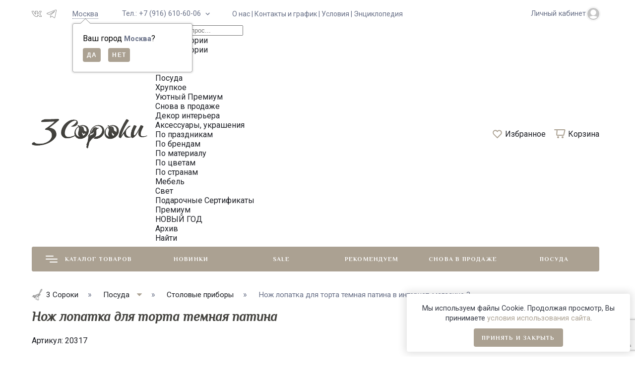

--- FILE ---
content_type: text/html; charset=utf-8
request_url: https://3soroki.ru/nozh-lopatka-dlya-torta-temnaya-patina/
body_size: 56585
content:
<!DOCTYPE html><html lang="ru_RU" class="frame--medium font--roboto shadow-3"><head><title>Нож лопатка для торта темная патина в интернет-магазине 3 СОРОКИ</title><meta http-equiv="Content-Type" content="text/html; charset=utf-8"/><meta name="viewport" content="width=device-width, initial-scale=1"/><meta http-equiv="x-ua-compatible" content="IE=edge"><meta name="keywords" content="Нож лопатка для торта темная патина, Винтажные столовые приборы, Столовые приборы, Посуда, , 3 СОРОКИ"/><meta name="description" content="Нож лопатка для торта темная патина в интернет-магазине 3 СОРОКИ за 1 000 руб.. 8720 винтажных находок из Европы."/><link rel="shortcut icon" href="/favicon.png"/><style>:root {--frame-width: 1250px;}</style><script>window.theme = {id: `orion_shop`,url: `/wa-data/public/shop/themes/orion_shop/`,backend: `/backend/`,app: `shop`,scripts: ['','/wa-data/public/shop/themes/orion_shop/js/theme.min.js?v1.1.0.614','/wa-data/public/shop/themes/orion_shop/js/map.min.js?v1.1.0.614','/wa-data/public/shop/themes/orion_shop/js/user.js?v1.1.0.614'],fonts: ['Philosopher:ital,wght@0,400;0,700;1,400','Roboto:ital,wght@0,400;0,500;0,700;0,900;1,400;1,700;1,900'],settings: {button: `button-one`,font: `philosopher`,fixedHeader: `1`,cookie: `1`,lazy: `1`,cartUrl: `/order/`,miniCartUrl: `/cart/`,cart: [],addToCart: `В корзину`,addedToCart: `Уже в корзине`},blocks: {}};</script><script>window.theme.colorScheme = `{"primary":["hsl(39, 46%, 55%)","hsl(0, 100%, 45%)","hsl(196, 87%, 33%)","hsl(14, 45%, 42%)","hsl(223, 85%, 58%)","hsl(201, 100%, 55%)","hsl(84, 55%, 41%)","hsl(250, 58%, 48%)","hsl(0, 0%, 11%)","hsl(168, 76%, 37%)","hsl(180, 98%, 11%)","hsl(32, 94%, 58%)","hsl(336, 85%, 49%)","hsl(48, 84%, 43%)","hsl(29, 86%, 44%)","hsl(17, 79%, 66%)","hsl(41, 88%, 56%)","hsl(114, 46%, 42%)"],"secondary":["hsl(0, 0%, 93%)","hsl(0, 3%, 93%)","hsl(174, 10%, 93%)","hsl(0, 1%, 93%)","hsl(185, 8%, 93%)","hsl(0, 0%, 92%)","hsl(0, 0%, 92%)","hsl(0, 0%, 92%)","hsl(230, 10%, 93%)","hsl(0, 0%, 92%)","hsl(150, 12%, 92%)","hsl(0, 5%, 93%)","hsl(0, 0%, 93%)","hsl(53, 22%, 93%)","hsl(0, 6%, 93%)","hsl(47, 18%, 92%)","hsl(210, 35%, 93%)","hsl(80, 22%, 93%)"],"background":["hsl(0, 0%, 100%)"],"inverse":["hsl(213, 17%, 16%)","hsl(0, 0%, 18%)","hsl(196, 95%, 10%)","hsl(17, 7%, 14%)","hsl(216, 59%, 8%)","hsl(220, 12%, 24%)","hsl(224, 79%, 4%)","hsl(280, 2%, 20%)","hsl(210, 17%, 16%)","hsl(0, 0%, 16%)","hsl(167, 40%, 9%)","hsl(195, 39%, 7%)","hsl(333, 7%, 19%)","hsl(53, 18%, 13%)","hsl(11, 26%, 12%)","hsl(0, 4%, 13%)","hsl(207, 51%, 19%)","hsl(104, 51%, 8%)"],"text":["hsl(225, 13%, 13%)","hsl(0, 3%, 6%)","hsl(190, 10%, 11%)","hsl(190, 10%, 11%)","hsl(222, 13%, 19%)","hsl(222, 13%, 19%)","hsl(0, 0%, 7%)","hsl(0, 0%, 7%)","hsl(0, 0%, 7%)","hsl(216, 17%, 6%)","hsl(0, 0%, 7%)","hsl(0, 0%, 7%)","hsl(0, 0%, 7%)","hsl(222, 13%, 19%)","hsl(0, 0%, 7%)","hsl(0, 0%, 7%)","hsl(0, 0%, 7%)","hsl(0, 0%, 7%)"],"text_inverse":["hsl(0, 0%, 100%)"],"primary_fade":["hsla(39, 46%, 55%, 0.1)","hsla(0, 100%, 45%, 0.1)","hsla(196, 87%, 33%, 0.1)","hsla(14, 45%, 42%, 0.1)","hsla(223, 85%, 58%, 0.1)","hsla(201, 100%, 55%, 0.1)","hsla(84, 55%, 41%, 0.1)","hsla(250, 58%, 48%, 0.1)","hsla(0, 0%, 11%, 0.1)","hsla(168, 76%, 37%, 0.1)","hsla(180, 98%, 11%, 0.1)","hsla(32, 94%, 58%, 0.1)","hsla(336, 85%, 49%, 0.1)","hsla(48, 84%, 43%, 0.1)","hsla(29, 86%, 44%, 0.1)","hsla(17, 79%, 66%, 0.1)","hsla(41, 88%, 56%, 0.1)","hsla(114, 46%, 42%, 0.1)"],"primary_lightest":["hsla(39, 46%, 70%)","hsla(0, 100%, 60%)","hsla(196, 87%, 48%)","hsla(14, 45%, 57%)","hsla(223, 85%, 73%)","hsla(201, 100%, 70%)","hsla(84, 55%, 56%)","hsla(250, 58%, 63%)","hsla(0, 0%, 26%)","hsla(168, 76%, 52%)","hsla(180, 98%, 26%)","hsla(32, 94%, 73%)","hsla(336, 85%, 64%)","hsla(48, 84%, 58%)","hsla(29, 86%, 59%)","hsla(17, 79%, 81%)","hsla(41, 88%, 71%)","hsla(114, 46%, 57%)"],"primary_lighter":["hsla(39, 46%, 65%)","hsla(0, 100%, 55%)","hsla(196, 87%, 43%)","hsla(14, 45%, 52%)","hsla(223, 85%, 68%)","hsla(201, 100%, 65%)","hsla(84, 55%, 51%)","hsla(250, 58%, 58%)","hsla(0, 0%, 21%)","hsla(168, 76%, 47%)","hsla(180, 98%, 21%)","hsla(32, 94%, 68%)","hsla(336, 85%, 59%)","hsla(48, 84%, 53%)","hsla(29, 86%, 54%)","hsla(17, 79%, 76%)","hsla(41, 88%, 66%)","hsla(114, 46%, 52%)"],"primary_light":["hsl(39, 46%, 60%)","hsl(0, 100%, 50%)","hsl(196, 87%, 38%)","hsl(14, 45%, 47%)","hsl(223, 85%, 63%)","hsl(201, 100%, 60%)","hsl(84, 55%, 46%)","hsl(250, 58%, 53%)","hsl(0, 0%, 16%)","hsl(168, 76%, 42%)","hsl(180, 98%, 16%)","hsl(32, 94%, 63%)","hsl(336, 85%, 54%)","hsl(48, 84%, 48%)","hsl(29, 86%, 49%)","hsl(17, 79%, 71%)","hsl(41, 88%, 61%)","hsl(114, 46%, 47%)"],"primary_muted":["hsl(39, 46%, 50%)","hsl(0, 100%, 40%)","hsl(196, 87%, 28%)","hsl(14, 45%, 37%)","hsl(223, 85%, 53%)","hsl(201, 100%, 50%)","hsl(84, 55%, 36%)","hsl(250, 58%, 43%)","hsl(0, 0%, 6%)","hsl(168, 76%, 32%)","hsl(180, 98%, 6%)","hsl(32, 94%, 53%)","hsl(336, 85%, 44%)","hsl(48, 84%, 38%)","hsl(29, 86%, 39%)","hsl(17, 79%, 61%)","hsl(41, 88%, 51%)","hsl(114, 46%, 37%)"],"primary_deep":["hsl(39, 46%, 45%)","hsl(0, 100%, 35%)","hsl(196, 87%, 23%)","hsl(14, 45%, 32%)","hsl(223, 85%, 48%)","hsl(201, 100%, 45%)","hsl(84, 55%, 31%)","hsl(250, 58%, 38%)","hsl(0, 0%, 1%)","hsl(168, 76%, 27%)","hsl(180, 98%, 1%)","hsl(32, 94%, 48%)","hsl(336, 85%, 39%)","hsl(48, 84%, 33%)","hsl(29, 86%, 34%)","hsl(17, 79%, 56%)","hsl(41, 88%, 46%)","hsl(114, 46%, 32%)"],"primary_dark":["hsl(39, 46%, 40%)","hsl(0, 100%, 30%)","hsl(196, 87%, 18%)","hsl(14, 45%, 27%)","hsl(223, 85%, 43%)","hsl(201, 100%, 40%)","hsl(84, 55%, 26%)","hsl(250, 58%, 33%)","hsl(0, 0%, -4%)","hsl(168, 76%, 22%)","hsl(180, 98%, -4%)","hsl(32, 94%, 43%)","hsl(336, 85%, 34%)","hsl(48, 84%, 28%)","hsl(29, 86%, 29%)","hsl(17, 79%, 51%)","hsl(41, 88%, 41%)","hsl(114, 46%, 27%)"],"primary_darker":["hsl(39, 46%, 35%)","hsl(0, 100%, 25%)","hsl(196, 87%, 13%)","hsl(14, 45%, 22%)","hsl(223, 85%, 38%)","hsl(201, 100%, 35%)","hsl(84, 55%, 21%)","hsl(250, 58%, 28%)","hsl(0, 0%, -9%)","hsl(168, 76%, 17%)","hsl(180, 98%, -9%)","hsl(32, 94%, 38%)","hsl(336, 85%, 29%)","hsl(48, 84%, 23%)","hsl(29, 86%, 24%)","hsl(17, 79%, 46%)","hsl(41, 88%, 36%)","hsl(114, 46%, 22%)"],"primary_darkest":["hsl(39, 46%, 30%)","hsl(0, 100%, 20%)","hsl(196, 87%, 8%)","hsl(14, 45%, 17%)","hsl(223, 85%, 33%)","hsl(201, 100%, 30%)","hsl(84, 55%, 16%)","hsl(250, 58%, 23%)","hsl(0, 0%, -14%)","hsl(168, 76%, 12%)","hsl(180, 98%, -14%)","hsl(32, 94%, 33%)","hsl(336, 85%, 24%)","hsl(48, 84%, 18%)","hsl(29, 86%, 19%)","hsl(17, 79%, 41%)","hsl(41, 88%, 31%)","hsl(114, 46%, 17%)"],"secondary_light":["hsl(0, 0%, 97%)","hsl(0, 3%, 97%)","hsl(174, 10%, 97%)","hsl(0, 1%, 97%)","hsl(185, 8%, 97%)","hsl(0, 0%, 96%)","hsl(0, 0%, 96%)","hsl(0, 0%, 96%)","hsl(230, 10%, 97%)","hsl(0, 0%, 96%)","hsl(150, 12%, 96%)","hsl(0, 5%, 97%)","hsl(0, 0%, 97%)","hsl(53, 22%, 97%)","hsl(0, 6%, 97%)","hsl(47, 18%, 96%)","hsl(210, 35%, 97%)","hsl(80, 22%, 97%)"],"secondary_muted":["hsl(0, 0%, 89%)","hsl(0, 3%, 89%)","hsl(174, 10%, 89%)","hsl(0, 1%, 89%)","hsl(185, 8%, 89%)","hsl(0, 0%, 88%)","hsl(0, 0%, 88%)","hsl(0, 0%, 88%)","hsl(230, 10%, 89%)","hsl(0, 0%, 88%)","hsl(150, 12%, 88%)","hsl(0, 5%, 89%)","hsl(0, 0%, 89%)","hsl(53, 22%, 89%)","hsl(0, 6%, 89%)","hsl(47, 18%, 88%)","hsl(210, 35%, 89%)","hsl(80, 22%, 89%)"],"secondary_deep":["hsl(0, 0%, 85%)","hsl(0, 3%, 85%)","hsl(174, 10%, 85%)","hsl(0, 1%, 85%)","hsl(185, 8%, 85%)","hsl(0, 0%, 84%)","hsl(0, 0%, 84%)","hsl(0, 0%, 84%)","hsl(230, 10%, 85%)","hsl(0, 0%, 84%)","hsl(150, 12%, 84%)","hsl(0, 5%, 85%)","hsl(0, 0%, 85%)","hsl(53, 22%, 85%)","hsl(0, 6%, 85%)","hsl(47, 18%, 84%)","hsl(210, 35%, 85%)","hsl(80, 22%, 85%)"],"secondary_dark":["hsl(0, 0%, 77%)","hsl(0, 3%, 77%)","hsl(174, 10%, 77%)","hsl(0, 1%, 77%)","hsl(185, 8%, 77%)","hsl(0, 0%, 76%)","hsl(0, 0%, 76%)","hsl(0, 0%, 76%)","hsl(230, 10%, 77%)","hsl(0, 0%, 76%)","hsl(150, 12%, 76%)","hsl(0, 5%, 77%)","hsl(0, 0%, 77%)","hsl(53, 22%, 77%)","hsl(0, 6%, 77%)","hsl(47, 18%, 76%)","hsl(210, 35%, 77%)","hsl(80, 22%, 77%)"],"secondary_darker":["hsl(0, 0%, 61%)","hsl(0, 3%, 61%)","hsl(174, 10%, 61%)","hsl(0, 1%, 61%)","hsl(185, 8%, 61%)","hsl(0, 0%, 60%)","hsl(0, 0%, 60%)","hsl(0, 0%, 60%)","hsl(230, 10%, 61%)","hsl(0, 0%, 60%)","hsl(150, 12%, 60%)","hsl(0, 5%, 61%)","hsl(0, 0%, 61%)","hsl(53, 22%, 61%)","hsl(0, 6%, 61%)","hsl(47, 18%, 60%)","hsl(210, 35%, 61%)","hsl(80, 22%, 61%)"],"secondary_darkest":["hsl(0, 0%, 57%)","hsl(0, 3%, 57%)","hsl(174, 10%, 57%)","hsl(0, 1%, 57%)","hsl(185, 8%, 57%)","hsl(0, 0%, 56%)","hsl(0, 0%, 56%)","hsl(0, 0%, 56%)","hsl(230, 10%, 57%)","hsl(0, 0%, 56%)","hsl(150, 12%, 56%)","hsl(0, 5%, 57%)","hsl(0, 0%, 57%)","hsl(53, 22%, 57%)","hsl(0, 6%, 57%)","hsl(47, 18%, 56%)","hsl(210, 35%, 57%)","hsl(80, 22%, 57%)"],"background_fade":["hsla(0, 0%, 100%, 0.3)"],"inverse_deep":["hsl(213, 17%, 6%)","hsl(0, 0%, 8%)","hsl(196, 95%, 0%)","hsl(17, 7%, 4%)","hsl(216, 59%, -2%)","hsl(220, 12%, 14%)","hsl(224, 79%, -6%)","hsl(280, 2%, 10%)","hsl(210, 17%, 6%)","hsl(0, 0%, 6%)","hsl(167, 40%, -1%)","hsl(195, 39%, -3%)","hsl(333, 7%, 9%)","hsl(53, 18%, 3%)","hsl(11, 26%, 2%)","hsl(0, 4%, 3%)","hsl(207, 51%, 9%)","hsl(104, 51%, -2%)"],"text_fade":["hsla(225, 13%, 13%, 0.8)","hsla(0, 3%, 6%, 0.8)","hsla(190, 10%, 11%, 0.8)","hsla(190, 10%, 11%, 0.8)","hsla(222, 13%, 19%, 0.8)","hsla(222, 13%, 19%, 0.8)","hsla(0, 0%, 7%, 0.8)","hsla(0, 0%, 7%, 0.8)","hsla(0, 0%, 7%, 0.8)","hsla(216, 17%, 6%, 0.8)","hsla(0, 0%, 7%, 0.8)","hsla(0, 0%, 7%, 0.8)","hsla(0, 0%, 7%, 0.8)","hsla(222, 13%, 19%, 0.8)","hsla(0, 0%, 7%, 0.8)","hsla(0, 0%, 7%, 0.8)","hsla(0, 0%, 7%, 0.8)","hsla(0, 0%, 7%, 0.8)"],"text_fade_light":["hsla(225, 13%, 13%, 0.45)","hsla(0, 3%, 6%, 0.45)","hsla(190, 10%, 11%, 0.45)","hsla(190, 10%, 11%, 0.45)","hsla(222, 13%, 19%, 0.45)","hsla(222, 13%, 19%, 0.45)","hsla(0, 0%, 7%, 0.45)","hsla(0, 0%, 7%, 0.45)","hsla(0, 0%, 7%, 0.45)","hsla(216, 17%, 6%, 0.45)","hsla(0, 0%, 7%, 0.45)","hsla(0, 0%, 7%, 0.45)","hsla(0, 0%, 7%, 0.45)","hsla(222, 13%, 19%, 0.45)","hsla(0, 0%, 7%, 0.45)","hsla(0, 0%, 7%, 0.45)","hsla(0, 0%, 7%, 0.45)","hsla(0, 0%, 7%, 0.45)"],"text_lightest":["hsl(225, 13%, 47%)","hsl(0, 3%, 40%)","hsl(190, 10%, 45%)","hsl(190, 10%, 45%)","hsl(222, 13%, 53%)","hsl(222, 13%, 53%)","hsl(0, 0%, 41%)","hsl(0, 0%, 41%)","hsl(0, 0%, 41%)","hsl(216, 17%, 40%)","hsl(0, 0%, 41%)","hsl(0, 0%, 41%)","hsl(0, 0%, 41%)","hsl(222, 13%, 53%)","hsl(0, 0%, 41%)","hsl(0, 0%, 41%)","hsl(0, 0%, 41%)","hsl(0, 0%, 41%)"],"text_lighter":["hsl(225, 13%, 23%)","hsl(0, 3%, 16%)","hsl(190, 10%, 21%)","hsl(190, 10%, 21%)","hsl(222, 13%, 29%)","hsl(222, 13%, 29%)","hsl(0, 0%, 17%)","hsl(0, 0%, 17%)","hsl(0, 0%, 17%)","hsl(216, 17%, 16%)","hsl(0, 0%, 17%)","hsl(0, 0%, 17%)","hsl(0, 0%, 17%)","hsl(222, 13%, 29%)","hsl(0, 0%, 17%)","hsl(0, 0%, 17%)","hsl(0, 0%, 17%)","hsl(0, 0%, 17%)"],"text_inverse_muted":["hsl(0, 0%, 96%)"],"text_inverse_deep":["hsl(0, 0%, 92%)"],"text_inverse_dark":["hsl(0, 0%, 88%)"],"text_inverse_darker":["hsl(0, 0%, 80%)"]}`;</script><style>:root {--primary-fade: hsla(36, 13%, 62%, 0.1);--primary-lightest: hsla(36, 13%, 77%);--primary-lighter: hsla(36, 13%, 72%);--primary-light: hsl(36, 13%, 67%);--primary: hsl(36, 13%, 62%);--primary-muted: hsl(36, 13%, 57%);--primary-deep: hsl(36, 13%, 52%);--primary-dark: hsl(36, 13%, 47%);--primary-darker: hsl(36, 13%, 42%);--primary-darkest: hsl(36, 13%, 37%);--secondary-light: hsl(0, 0%, 97%);--secondary: hsl(0, 0%, 93%);--secondary-muted: hsl(0, 0%, 89%);--secondary-deep: hsl(0, 0%, 85%);--secondary-dark: hsl(0, 0%, 77%);--secondary-darker: hsl(0, 0%, 61%);--secondary-darkest: hsl(0, 0%, 57%);--background: hsl(0, 0%, 100%);--background-fade: hsla(0, 0%, 100%, 0.3);--inverse: hsl(213, 17%, 16%);--inverse-deep: hsl(213, 17%, 6%);--text-fade: hsla(225, 13%, 13%, 0.8);--text-fade-light: hsla(225, 13%, 13%, 0.45);--text-lightest: hsl(225, 13%, 47%);--text-lighter: hsl(225, 13%, 23%);--text: hsl(225, 13%, 13%);--text-inverse: hsl(0, 0%, 100%);--text-inverse-muted: hsl(0, 0%, 96%);--text-inverse-deep: hsl(0, 0%, 92%);--text-inverse-dark: hsl(0, 0%, 88%);--text-inverse-darker: hsl(0, 0%, 80%);}</style><link rel="icon" type="image/png" href="/wa-data/public/site/data/www.3soroki.ru/apple-touch-icon.png" /><link rel="dns-prefetch" href="//fonts.googleapis.com"><link rel="preconnect" href="https://fonts.gstatic.com/" crossorigin><link rel="stylesheet" href="https://cdnjs.cloudflare.com/ajax/libs/ion-rangeslider/2.3.1/css/ion.rangeSlider.min.css"/><link href="https://cdn.jsdelivr.net/npm/@splidejs/splide@3.0.0/dist/css/splide.min.css" rel="stylesheet"><link href="/wa-data/public/shop/themes/orion_shop/css/theme.min.css?v1.1.0.614" rel="stylesheet" /><link href="/wa-data/public/shop/themes/orion_shop/css/user.css?v1.1.0.614" rel="stylesheet" /><link href="/wa-data/public/shop/themes/orion_shop/css/ardoz.css?v1601.1.0.614" rel="stylesheet" /><script src="/wa-data/public/shop/themes/orion_shop/js/script-loader.js" defer></script><script src="/wa-content/js/jquery/jquery-1.11.1.min.js"></script><!-- plugin hook: 'frontend_head' --><link href='/wa-apps/shop/plugins/cityselect/css/suggestions.20.min.css?v=2.0.4' rel='stylesheet'><script src='/wa-apps/shop/plugins/cityselect/js/jquery.suggestions.20.min.js?v2.0.4'></script><link href='/wa-data/public/shop/plugins/cityselect/css/frontend_6846dfc64377c.css' rel='stylesheet'><script src='/wa-data/public/shop/plugins/cityselect/js/frontend_6846dfc6437ed.js'></script><script>function init_shop_cityselect(){
shop_cityselect.location={"country":"rus","city":"\u041c\u043e\u0441\u043a\u0432\u0430","region":"77","zip":"101000","constraints_street":"","need_detect":true};
shop_cityselect.route_params={"app":"shop","_name":"\u041c\u0430\u0433\u0430\u0437\u0438\u043d","theme":"orion_shop","theme_mobile":"orion_shop","checkout_version":"2","locale":"ru_RU","ssl_all":"1","title":"","meta_keywords":"","meta_description":"","og_title":"","og_image":"","og_video":"","og_description":"","og_type":"","og_url":"","url_type":"0","products_per_page":"","type_id":"0","currency":"RUB","public_stocks":"0","drop_out_of_stock":"1","payment_id":"0","shipping_id":"0","ssl":"1","checkout_storefront_id":"ebfb527740c1c94d9f7941b9b986cca7","promos_skip_frontend_products":0,"flexdiscount_skip_frontend_products":0,"product_url":"nozh-lopatka-dlya-torta-temnaya-patina","module":"frontend","action":"product","cityselect__url":"nozh-lopatka-dlya-torta-temnaya-patina\/"};
shop_cityselect.countries=[];
shop_cityselect.iso2to3={"RU":"rus"};
shop_cityselect.language='ru';
shop_cityselect.init('f09fee1c6fd07b159f69f0dfad549fce0b02e2af','/','/wa-apps/shop/plugins/cityselect/js/fancybox/','city','auto',1,1,0);
        } if (typeof shop_cityselect !== 'undefined') { init_shop_cityselect() } else { $(document).ready(function () { init_shop_cityselect() }) }</script>                        <link rel="stylesheet" href="https://3soroki.ru/wa-data/public/shop/themes/orion_shop/searchpro_plugin_field.css?v2.1.4" />
                    <link rel="stylesheet" href="https://3soroki.ru/wa-data/public/shop/plugins/searchpro/stylesheet/orion_shop/field.css?1765288256" />
                                    <script src="/wa-apps/shop/plugins/searchpro/assets/frontend.field.js?v2.1.4" defer></script>
            <script type="text/javascript">$(function(){$(document).on("click",".shop_favorites a.add,.shop_favorites a.del",function(){var b=$(this).closest(".shop_favorites");$.post($(this).attr("href"),{product_id:b.data("product-id")},function(a){"ok"==a.status?(b.html(a.data.html),$(".js-favorite-counter").html(a.data.count)):alert(a.errors)},"json");return!1})})</script><link href="/wa-apps/shop/plugins/scrollup/css/scrollup.css" rel="stylesheet" type="text/css"><script type="text/javascript" src="/wa-apps/shop/plugins/scrollup/js/scrollup.js"></script><div id='scrollUp'><img src='/wa-data/public/site/top.svg' /></div><script>(function($){$(function(){$.autobadgeFrontend.init({update:'/autobadge/update/',forceParentVisible:'',delayLoading:'',delayLoadingAjax:'',forceParentRelative:'1',showLoader:'1'});});})(jQuery);</script><link href="/wa-apps/shop/plugins/autobadge/css/frontend.min.css?1.7.7" rel="stylesheet">
<script src="/wa-apps/shop/plugins/autobadge/js/jquerycountdowntimer/jquery.countdownTimer.min.js?1.7.7"></script>
<script src="/wa-apps/shop/plugins/autobadge/js/frontend.min.js?1.7.7"></script>
<meta property="og:type" content="website">
<meta property="og:title" content="Нож лопатка для торта темная патина в интернет-магазине 3 СОРОКИ">
<meta property="og:image" content="https://3soroki.ru/wa-data/public/shop/products/95/02/20295/images/48850/48850.750x0.jpg">
<meta property="og:url" content="https://3soroki.ru/nozh-lopatka-dlya-torta-temnaya-patina/">
<meta property="product:price:amount" content="1000">
<meta property="product:price:currency" content="RUB">
<meta property="og:description" content="Нож лопатка для торта темная патина в интернет-магазине 3 СОРОКИ за 1 000 руб.. 8720 винтажных находок из Европы.">
<script async src="https://www.googletagmanager.com/gtag/js?id=G-QJZY8ZXVBD"></script>
<script>
  window.dataLayer = window.dataLayer || [];
  function gtag(){dataLayer.push(arguments);}
  gtag('js', new Date());

  gtag('config', 'G-QJZY8ZXVBD');
  
</script></head><body class="overlay-modal"><div class="element preloader-one preloader"><div class="preloader-one__icon"><span class="preloader-one__circle"></span><span class="preloader-one__circle"></span><span class="preloader-one__circle"></span></div></div><div id="main"><div class="js-header-fixed header-fixed-one frame overlay-modal js-catalog"><div class="frame__container header-fixed-one__container js-fixed-navigation"><div class="frame__center"><div class="header-fixed-one__grid header-fixed-one__grid--four"><div class="header-fixed-one__logo-wrapper"><a href="/" class="header-fixed-one__logo"><img src="/wa-data/public/shop/themes/orion_shop/img/logo.png?v1768116262?v1.1.0.614" alt="3 СОРОКИ" class="header-fixed-one__logo-img" style="max-height: 60px"></a></div><button class="header-fixed-one__button js-fixed-catalog-trigger font--philosopher header-fixed-one__button--text"><span class="header-fixed-one__button-icon"><span></span><span></span><span></span></span>Каталог товаров</button><div class="header-fixed-one__search-wrapper"><div class="element search-one">    <div class="js-searchpro__field-wrapper" id="searchpro-field-wrapper-69730530c39c7"  data-params="{&quot;dropdown_status&quot;:true,&quot;category_status&quot;:true,&quot;dropdown_min_length&quot;:3,&quot;history_cookie_key&quot;:&quot;shop_searchpro_search_history&quot;,&quot;popular_status&quot;:true,&quot;popular_max_count&quot;:5,&quot;history_status&quot;:true,&quot;history_search_status&quot;:true,&quot;history_max_count&quot;:5,&quot;clear_button_status&quot;:true,&quot;escape_slash&quot;:false,&quot;dropdown_url&quot;:&quot;\/searchpro-plugin\/dropdown\/&quot;,&quot;results_url&quot;:&quot;\/search&quot;,&quot;helper_dropdown&quot;:{&quot;current&quot;:&quot;&lt;div class=\&quot;searchpro__dropdown\&quot;&gt;\n\t&lt;div class=\&quot;searchpro__dropdown-group searchpro__dropdown-group-history\&quot;&gt;\n\t\t\t\t\t&lt;div class=\&quot;searchpro__dropdown-group-title\&quot;&gt;\n\t\t\t\t\u041f\u043e\u043f\u0443\u043b\u044f\u0440\u043d\u044b\u0435 \u0437\u0430\u043f\u0440\u043e\u0441\u044b\n\t\t\t&lt;\/div&gt;\n\t\t\t&lt;div class=\&quot;searchpro__dropdown-group-entities js-searchpro__dropdown-entities\&quot;&gt;\n\t\t\t\t\t\t\t\t\t&lt;a class=\&quot;searchpro__dropdown-entity js-searchpro__dropdown-entity\&quot;\n\t\t\t\t\t   data-action=\&quot;value:data-value\&quot; data-value=\&quot;\u0442\u0430\u0440\u0435\u043b\u043a\u0430\&quot; href=\&quot;\/search\/36\/%D1%82%D0%B0%D1%80%D0%B5%D0%BB%D0%BA%D0%B0\/\&quot;&gt;\n\t\t\t\t\t\t\u0442\u0430\u0440\u0435\u043b\u043a\u0430\n\n\t\t\t\t\t\t\t\t\t\t\t\t\t\t\t\t\t\t\t\t\t\t\t\t\t\t\t\t\t\t\t\t\t\t\t\t\t\t\t\t\t\t\t&lt;span class=\&quot;searchpro__dropdown-entity_subname\&quot;&gt;\n                                \u0425\u0440\u0443\u043f\u043a\u043e\u0435\n                            &lt;\/span&gt;\n\t\t\t\t\t\t\t\t\t\t\t&lt;\/a&gt;\n\t\t\t\t\t\t\t\t\t&lt;a class=\&quot;searchpro__dropdown-entity js-searchpro__dropdown-entity\&quot;\n\t\t\t\t\t   data-action=\&quot;value:data-value\&quot; data-value=\&quot;\u0442\u0430\u0440\u0435\u043b\u043a\u0430\&quot; href=\&quot;\/search\/%D1%82%D0%B0%D1%80%D0%B5%D0%BB%D0%BA%D0%B0\/\&quot;&gt;\n\t\t\t\t\t\t\u0442\u0430\u0440\u0435\u043b\u043a\u0430\n\n\t\t\t\t\t\t\t\t\t\t\t&lt;\/a&gt;\n\t\t\t\t\t\t\t\t\t&lt;a class=\&quot;searchpro__dropdown-entity js-searchpro__dropdown-entity\&quot;\n\t\t\t\t\t   data-action=\&quot;value:data-value\&quot; data-value=\&quot;\u0442\u0430\u0440\u0435\u043b\u043a\u0430\&quot; href=\&quot;\/search\/90\/%D1%82%D0%B0%D1%80%D0%B5%D0%BB%D0%BA%D0%B0\/\&quot;&gt;\n\t\t\t\t\t\t\u0442\u0430\u0440\u0435\u043b\u043a\u0430\n\n\t\t\t\t\t\t\t\t\t\t\t\t\t\t\t\t\t\t\t\t\t\t\t\t\t\t\t\t\t\t\t\t\t\t\t\t\t\t\t\t\t\t\t&lt;span class=\&quot;searchpro__dropdown-entity_subname\&quot;&gt;\n                                \u0422\u0430\u0440\u0435\u043b\u043a\u0438\n                            &lt;\/span&gt;\n\t\t\t\t\t\t\t\t\t\t\t&lt;\/a&gt;\n\t\t\t\t\t\t\t\t\t&lt;a class=\&quot;searchpro__dropdown-entity js-searchpro__dropdown-entity\&quot;\n\t\t\t\t\t   data-action=\&quot;value:data-value\&quot; data-value=\&quot;\u0442\u0430\u0440\u0435\u043b\u043a\u0430\&quot; href=\&quot;\/search\/87\/%D1%82%D0%B0%D1%80%D0%B5%D0%BB%D0%BA%D0%B0\/\&quot;&gt;\n\t\t\t\t\t\t\u0442\u0430\u0440\u0435\u043b\u043a\u0430\n\n\t\t\t\t\t\t\t\t\t\t\t\t\t\t\t\t\t\t\t\t\t\t\t\t\t\t\t\t\t\t\t\t\t\t\t\t\t\t\t\t\t\t\t&lt;span class=\&quot;searchpro__dropdown-entity_subname\&quot;&gt;\n                                \u041f\u043e\u0441\u0443\u0434\u0430\n                            &lt;\/span&gt;\n\t\t\t\t\t\t\t\t\t\t\t&lt;\/a&gt;\n\t\t\t\t\t\t\t\t\t&lt;a class=\&quot;searchpro__dropdown-entity js-searchpro__dropdown-entity\&quot;\n\t\t\t\t\t   data-action=\&quot;value:data-value\&quot; data-value=\&quot;\u043f\u043e\u0434\u0441\u0432\u0435\u0447\u043d\u0438\u043a\&quot; href=\&quot;\/search\/243\/%D0%BF%D0%BE%D0%B4%D1%81%D0%B2%D0%B5%D1%87%D0%BD%D0%B8%D0%BA\/\&quot;&gt;\n\t\t\t\t\t\t\u043f\u043e\u0434\u0441\u0432\u0435\u0447\u043d\u0438\u043a\n\n\t\t\t\t\t\t\t\t\t\t\t\t\t\t\t\t\t\t\t\t\t\t\t\t\t\t\t\t\t\t\t\t\t\t\t\t\t\t\t\t\t\t\t&lt;span class=\&quot;searchpro__dropdown-entity_subname\&quot;&gt;\n                                \u041f\u043e \u043c\u0430\u0442\u0435\u0440\u0438\u0430\u043b\u0443\n                            &lt;\/span&gt;\n\t\t\t\t\t\t\t\t\t\t\t&lt;\/a&gt;\n\t\t\t\t\t\t\t&lt;\/div&gt;\n\t\t\t\t&lt;div class=\&quot;js-searchpro__dropdown-history\&quot;&gt;\n\t\t\t\t\t&lt;\/div&gt;\n\t&lt;\/div&gt;\n&lt;\/div&gt;\n&quot;,&quot;template&quot;:&quot;&lt;div class=\&quot;searchpro__dropdown\&quot;&gt;\n\t&lt;div class=\&quot;searchpro__dropdown-group searchpro__dropdown-group-history\&quot;&gt;\n\t\t\t\t\t&lt;div class=\&quot;searchpro__dropdown-group-title\&quot;&gt;\n\t\t\t\t\u041f\u043e\u043f\u0443\u043b\u044f\u0440\u043d\u044b\u0435 \u0437\u0430\u043f\u0440\u043e\u0441\u044b\n\t\t\t&lt;\/div&gt;\n\t\t\t&lt;div class=\&quot;searchpro__dropdown-group-entities js-searchpro__dropdown-entities\&quot;&gt;\n\t\t\t\t\t\t\t\t\t&lt;a class=\&quot;searchpro__dropdown-entity js-searchpro__dropdown-entity\&quot;\n\t\t\t\t\t   data-action=\&quot;value:data-value\&quot; data-value=\&quot;\u0442\u0430\u0440\u0435\u043b\u043a\u0430\&quot; href=\&quot;\/search\/36\/%D1%82%D0%B0%D1%80%D0%B5%D0%BB%D0%BA%D0%B0\/\&quot;&gt;\n\t\t\t\t\t\t\u0442\u0430\u0440\u0435\u043b\u043a\u0430\n\n\t\t\t\t\t\t\t\t\t\t\t\t\t\t\t\t\t\t\t\t\t\t\t\t\t\t\t\t\t\t\t\t\t\t\t\t\t\t\t\t\t\t\t&lt;span class=\&quot;searchpro__dropdown-entity_subname\&quot;&gt;\n                                \u0425\u0440\u0443\u043f\u043a\u043e\u0435\n                            &lt;\/span&gt;\n\t\t\t\t\t\t\t\t\t\t\t&lt;\/a&gt;\n\t\t\t\t\t\t\t\t\t&lt;a class=\&quot;searchpro__dropdown-entity js-searchpro__dropdown-entity\&quot;\n\t\t\t\t\t   data-action=\&quot;value:data-value\&quot; data-value=\&quot;\u0442\u0430\u0440\u0435\u043b\u043a\u0430\&quot; href=\&quot;\/search\/%D1%82%D0%B0%D1%80%D0%B5%D0%BB%D0%BA%D0%B0\/\&quot;&gt;\n\t\t\t\t\t\t\u0442\u0430\u0440\u0435\u043b\u043a\u0430\n\n\t\t\t\t\t\t\t\t\t\t\t&lt;\/a&gt;\n\t\t\t\t\t\t\t\t\t&lt;a class=\&quot;searchpro__dropdown-entity js-searchpro__dropdown-entity\&quot;\n\t\t\t\t\t   data-action=\&quot;value:data-value\&quot; data-value=\&quot;\u0442\u0430\u0440\u0435\u043b\u043a\u0430\&quot; href=\&quot;\/search\/90\/%D1%82%D0%B0%D1%80%D0%B5%D0%BB%D0%BA%D0%B0\/\&quot;&gt;\n\t\t\t\t\t\t\u0442\u0430\u0440\u0435\u043b\u043a\u0430\n\n\t\t\t\t\t\t\t\t\t\t\t\t\t\t\t\t\t\t\t\t\t\t\t\t\t\t\t\t\t\t\t\t\t\t\t\t\t\t\t\t\t\t\t&lt;span class=\&quot;searchpro__dropdown-entity_subname\&quot;&gt;\n                                \u0422\u0430\u0440\u0435\u043b\u043a\u0438\n                            &lt;\/span&gt;\n\t\t\t\t\t\t\t\t\t\t\t&lt;\/a&gt;\n\t\t\t\t\t\t\t\t\t&lt;a class=\&quot;searchpro__dropdown-entity js-searchpro__dropdown-entity\&quot;\n\t\t\t\t\t   data-action=\&quot;value:data-value\&quot; data-value=\&quot;\u0442\u0430\u0440\u0435\u043b\u043a\u0430\&quot; href=\&quot;\/search\/87\/%D1%82%D0%B0%D1%80%D0%B5%D0%BB%D0%BA%D0%B0\/\&quot;&gt;\n\t\t\t\t\t\t\u0442\u0430\u0440\u0435\u043b\u043a\u0430\n\n\t\t\t\t\t\t\t\t\t\t\t\t\t\t\t\t\t\t\t\t\t\t\t\t\t\t\t\t\t\t\t\t\t\t\t\t\t\t\t\t\t\t\t&lt;span class=\&quot;searchpro__dropdown-entity_subname\&quot;&gt;\n                                \u041f\u043e\u0441\u0443\u0434\u0430\n                            &lt;\/span&gt;\n\t\t\t\t\t\t\t\t\t\t\t&lt;\/a&gt;\n\t\t\t\t\t\t\t\t\t&lt;a class=\&quot;searchpro__dropdown-entity js-searchpro__dropdown-entity\&quot;\n\t\t\t\t\t   data-action=\&quot;value:data-value\&quot; data-value=\&quot;\u043f\u043e\u0434\u0441\u0432\u0435\u0447\u043d\u0438\u043a\&quot; href=\&quot;\/search\/243\/%D0%BF%D0%BE%D0%B4%D1%81%D0%B2%D0%B5%D1%87%D0%BD%D0%B8%D0%BA\/\&quot;&gt;\n\t\t\t\t\t\t\u043f\u043e\u0434\u0441\u0432\u0435\u0447\u043d\u0438\u043a\n\n\t\t\t\t\t\t\t\t\t\t\t\t\t\t\t\t\t\t\t\t\t\t\t\t\t\t\t\t\t\t\t\t\t\t\t\t\t\t\t\t\t\t\t&lt;span class=\&quot;searchpro__dropdown-entity_subname\&quot;&gt;\n                                \u041f\u043e \u043c\u0430\u0442\u0435\u0440\u0438\u0430\u043b\u0443\n                            &lt;\/span&gt;\n\t\t\t\t\t\t\t\t\t\t\t&lt;\/a&gt;\n\t\t\t\t\t\t\t&lt;\/div&gt;\n\t\t\t\t&lt;div class=\&quot;js-searchpro__dropdown-history\&quot;&gt;\n\t\t\t\t\t\t\t&lt;div class=\&quot;searchpro__dropdown-group-title\&quot;&gt;\n\t\t\t\t\t\u0418\u0441\u0442\u043e\u0440\u0438\u044f \u0437\u0430\u043f\u0440\u043e\u0441\u043e\u0432\n\t\t\t\t&lt;\/div&gt;\n\t\t\t\t&lt;div class=\&quot;searchpro__dropdown-group-entities js-searchpro__dropdown-entities\&quot;&gt;\n\t\t\t\t\t\t\t\t\t\t\t&lt;a class=\&quot;searchpro__dropdown-entity js-searchpro__dropdown-entity\&quot;\n\t\t\t\t\t\t   data-action=\&quot;value:data-value\&quot; data-value=\&quot;\&quot; href=\&quot;\/search\/%QUERY%\/\&quot;&gt;\n\t\t\t\t\t&lt;span class=\&quot;js-searchpro__dropdown-entity_query\&quot;&gt;\n\t\t\t\t\t\t\n\t\t\t\t\t&lt;\/span&gt;\n\t\t\t\t\t\t\t\t\t\t\t\t\t\t\t&lt;div class=\&quot;searchpro__dropdown-entity_delete-button js-searchpro__dropdown-entity_delete-button\&quot;&gt;\n\t\t\t\t\t\t\t\t\t\u0423\u0434\u0430\u043b\u0438\u0442\u044c\n\t\t\t\t\t\t\t\t&lt;\/div&gt;\n\t\t\t\t\t\t\t\t\t\t\t\t\t&lt;\/a&gt;\n\t\t\t\t\t\t\t\t\t&lt;\/div&gt;\n\t\t\t\t\t&lt;\/div&gt;\n\t&lt;\/div&gt;\n&lt;\/div&gt;\n&quot;}}" >
        <div class="js-searchpro__field">
	<div class="searchpro__field">
	<div class="searchpro__field-container js-searchpro__field-container">
		<div class="searchpro__field-input-container">
			<input class="searchpro__field-input js-searchpro__field-input" autocomplete="off"
			       placeholder="Введите запрос..."/>
			<div class="searchpro__field-clear-button js-searchpro__field-clear-button"></div>
		</div>
					
			
						<div class="searchpro__field-categories-container">
				<input type="hidden" name="category_id"
				       value="0"
				       class="js-searchpro__field-category-input"/>
				<div class="searchpro__field-categories-label js-searchpro__field-category-selector">
                    <span>
                        	                        Все категории
                                            </span>
				</div>
				<ul class="searchpro__field-categories-list js-searchpro__field-categories-list">
					<li class="js-searchpro__field-category searchpro__field-category searchpro__field-category-all selected"
					    data-id="0">Все категории
					</li>
					
																<li class="js-searchpro__field-category searchpro__field-category" data-id="6"
						    title="Новинки">
							<span>
								Новинки
							</span>
						</li>
																	<li class="js-searchpro__field-category searchpro__field-category" data-id="9"
						    title="СЕЙЛ">
							<span>
								СЕЙЛ
							</span>
						</li>
																	<li class="js-searchpro__field-category searchpro__field-category" data-id="87"
						    title="Посуда">
							<span>
								Посуда
							</span>
						</li>
																	<li class="js-searchpro__field-category searchpro__field-category" data-id="36"
						    title="Хрупкое">
							<span>
								Хрупкое
							</span>
						</li>
																	<li class="js-searchpro__field-category searchpro__field-category" data-id="271"
						    title="Уютный Премиум">
							<span>
								Уютный Премиум
							</span>
						</li>
																	<li class="js-searchpro__field-category searchpro__field-category" data-id="144"
						    title="Снова в продаже">
							<span>
								Снова в продаже
							</span>
						</li>
																	<li class="js-searchpro__field-category searchpro__field-category" data-id="103"
						    title="Декор интерьера">
							<span>
								Декор интерьера
							</span>
						</li>
																	<li class="js-searchpro__field-category searchpro__field-category" data-id="45"
						    title="Аксессуары, украшения">
							<span>
								Аксессуары, украшения
							</span>
						</li>
																	<li class="js-searchpro__field-category searchpro__field-category" data-id="250"
						    title="По праздникам">
							<span>
								По праздникам
							</span>
						</li>
																	<li class="js-searchpro__field-category searchpro__field-category" data-id="67"
						    title="По брендам">
							<span>
								По брендам
							</span>
						</li>
																	<li class="js-searchpro__field-category searchpro__field-category" data-id="243"
						    title="По материалу">
							<span>
								По материалу
							</span>
						</li>
																	<li class="js-searchpro__field-category searchpro__field-category" data-id="188"
						    title="По цветам">
							<span>
								По цветам
							</span>
						</li>
																	<li class="js-searchpro__field-category searchpro__field-category" data-id="234"
						    title="По странам">
							<span>
								По странам
							</span>
						</li>
																	<li class="js-searchpro__field-category searchpro__field-category" data-id="115"
						    title="Мебель">
							<span>
								Мебель
							</span>
						</li>
																	<li class="js-searchpro__field-category searchpro__field-category" data-id="37"
						    title="Свет">
							<span>
								Свет
							</span>
						</li>
																	<li class="js-searchpro__field-category searchpro__field-category" data-id="21"
						    title="Подарочные Сертификаты">
							<span>
								Подарочные Сертификаты
							</span>
						</li>
																	<li class="js-searchpro__field-category searchpro__field-category" data-id="159"
						    title="Премиум">
							<span>
								Премиум
							</span>
						</li>
																	<li class="js-searchpro__field-category searchpro__field-category" data-id="259"
						    title="НОВЫЙ ГОД">
							<span>
								НОВЫЙ ГОД
							</span>
						</li>
																	<li class="js-searchpro__field-category searchpro__field-category" data-id="7"
						    title="Архив">
							<span>
								Архив
							</span>
						</li>
															</ul>
			</div>
				<div class="searchpro__field-button-container">
			<div class="searchpro__field-button js-searchpro__field-button">Найти</div>
		</div>
	</div>
</div>

</div>

    </div>
</div></div><ul class="header-one__links-wrapper"><button class="header-fixed-one__button is-mobile js-mobile-catalog"><span class="header-fixed-one__button-icon"><span></span><span></span><span></span></span></button><li class="header-one__link header-one__link--favorite"><a href="/search/?view=favorite"><span class="header-one__link-icon"><svg class="icon-favorite " xmlns="http://www.w3.org/2000/svg" viewBox="0 0 22 22" width="21.5" height="21.5"><path d="M15 4.5c1 0 1.9.4 2.6 1.1 1.4 1.5 1.4 3.8 0 5.2l-6.7 6.7-6.7-6.7C2.8 9.3 2.8 7 4.2 5.6c.7-.7 1.6-1.1 2.6-1.1s1.9.4 2.6 1.1L11 7.2l1.4-1.6c.7-.7 1.6-1.1 2.6-1.1m0-2c-1.5 0-2.9.6-4 1.7l-.1-.1C9.8 3 8.4 2.4 6.9 2.4S4 3 2.9 4.1c-2.2 2.2-2.2 5.7 0 8l6.7 6.7 1.4 1.4 1.4-1.4 6.7-6.7c2.2-2.2 2.2-5.7 0-8-1.2-1-2.6-1.6-4.1-1.6z"/></svg><span class="header-one__link-counter js-favorite-counter " style="background: hsl(148, 100%, 36%)"></span></span></a></li><li class="header-one__link header-one__link--cart"><a href="/order/"><span class="header-one__link-icon"><svg class="icon-cart " xmlns="http://www.w3.org/2000/svg" width="24" height="24"><path d="M21.49 3H2a1 1 0 000 2h3.85l-.68 8.85a2 2 0 002 2.15h12.24a2 2 0 001.95-1.55l2.07-9A2 2 0 0021.49 3zm-2.08 11H7.16l.69-9h13.64l-2.08 9zM9 21a2 2 0 100-4 2 2 0 000 4zm9 0a2 2 0 100-4 2 2 0 000 4z" fill-rule="evenodd" clip-rule="evenodd"/></svg><span class="header-one__link-counter js-minicart-counter " style="background: hsl(148, 100%, 36%)"></span></span><span class="header-one__link-text">Корзина</span></a><span class="header-one__mini-cart"><div class="element mini-cart"><div class="mini-cart__empty js-minicart-empty "><span class="mini-cart__empty-image"><svg class="notice-image " xmlns="http://www.w3.org/2000/svg" viewBox="0 0 200 200" width="100" height="100"><circle class="notice-image__secondary-dark" cx="99.5" cy="100.5" r="99.5"/><path class="notice-image__shadow" d="M147.3 70.5h-18.9v-5c0-15.6-12.7-28.3-28.3-28.3-12.7 0-23.6 8.5-27.1 20.1L62.1 70.5h-9.3L7.2 137.7C21.9 174.2 57.7 200 99.5 200c10.8 0 21.1-1.7 30.8-4.9l23.7-32.4-6.7-92.2z"/><path class="notice-image__background" d="M124.5 92.7c-2.1 0-3.9-1.7-3.9-3.9V65.5c0-11.3-9.2-20.6-20.6-20.6s-20.6 9.2-20.6 20.6v23.3c0 2.1-1.7 3.9-3.9 3.9s-3.9-1.7-3.9-3.9V65.5c0-15.6 12.7-28.3 28.3-28.3s28.3 12.7 28.3 28.3v23.3c.2 2.2-1.5 3.9-3.7 3.9z"/><path class="notice-image__background" d="M147.3 70.5H52.8l-6.7 92.3H154l-6.7-92.3zM75.6 98.8c-5.5 0-10-4.5-10-10s4.5-10 10-10 10 4.5 10 10c0 5.6-4.5 10-10 10zm48.9 0c-5.5 0-10-4.5-10-10s4.5-10 10-10 10 4.5 10 10c0 5.6-4.5 10-10 10z"/></svg></span><h3 class="font--philosopher">Ваша корзина пуста</h3><p class="mini-cart__message">Вы еще не добавили ни один товар в корзину</p></div><div class="mini-cart__full js-minicart-full is-hidden"><div class="mini-cart__header"><p class="mini-cart__title">Корзина</p><p class="mini-cart__remove-all js-minicart-remove-all"><svg class="icon-cross" viewBox="0 0 365.696 365.696" width="16" height="16" xmlns="http://www.w3.org/2000/svg"><path d="M243.188 182.86L356.32 69.726c12.5-12.5 12.5-32.766 0-45.247L341.238 9.398c-12.504-12.503-32.77-12.503-45.25 0L182.86 122.528 69.727 9.374c-12.5-12.5-32.766-12.5-45.247 0L9.375 24.457c-12.5 12.504-12.5 32.77 0 45.25l113.152 113.152L9.398 295.99c-12.503 12.503-12.503 32.769 0 45.25L24.48 356.32c12.5 12.5 32.766 12.5 45.247 0l113.132-113.132L295.99 356.32c12.503 12.5 32.769 12.5 45.25 0l15.081-15.082c12.5-12.504 12.5-32.77 0-45.25zm0 0"/></svg>Очистить корзину</p></div><ul class="mini-cart__content js-minicart "></ul><div class="mini-cart__footer"><p class="mini-cart__total"><span class="mini-cart__total-text">Итого:</span><span class="mini-cart__total-price js-minicart-total">0 <span class="ruble">₽</span></span></p><a href='/order/' target='_self' class="element button button-one font--philosopher button-one--primary is-anchor "   ><span class="button-one__text">Оформить заказ</span></a></div></div></div></span></li></ul></div></div></div><div class="header-fixed-one__catalog js-fixed-catalog"><div class="element frame frame--semitone"><div class="frame__container"><div class="frame__center dropdown"><div class="element catalog-one" ><ul class="catalog-one__tabs"><li class="catalog-one__tab"><a href="/category/novinki/" class="catalog-one__tab-link catalog-one__tab-link--main use-image "><span class="catalog-one__image is-filled is-primary"><img src="/wa-data/public/shop/skcatimage/6/icon_new-1.png" alt="Новинки" ></span><span class="catalog-one__tab-name">Новинки</span><span class="catalog-one__tab-arrow"></span></a></li><li class="catalog-one__tab"><a href="/category/sale/" class="catalog-one__tab-link catalog-one__tab-link--main use-image is-parent"><span class="catalog-one__image is-filled is-primary"><img src="/wa-data/public/shop/skcatimage/9/icon_hot-sale-1.png" alt="СЕЙЛ" ></span><span class="catalog-one__tab-name">СЕЙЛ<span class="catalog-one__badge" >-50%</span></span><span class="catalog-one__tab-arrow"><svg class="icon-arrow-right " xmlns="http://www.w3.org/2000/svg" viewBox="0 0 40 40" width="34" height="34"><path d="M15.5.932l-4.3 4.38 14.5 14.6-14.5 14.5 4.3 4.4 14.6-14.6 4.4-4.3-4.4-4.4L15.5.912z"/></svg></span></a></li><li class="catalog-one__tab"><a href="/category/posuda/" class="catalog-one__tab-link catalog-one__tab-link--main use-image is-parent"><span class="catalog-one__image is-filled is-primary"><img src="/wa-data/public/shop/skcatimage/87/icon_dish.png" alt="Посуда" ></span><span class="catalog-one__tab-name">Посуда</span><span class="catalog-one__tab-arrow"><svg class="icon-arrow-right " xmlns="http://www.w3.org/2000/svg" viewBox="0 0 40 40" width="34" height="34"><path d="M15.5.932l-4.3 4.38 14.5 14.6-14.5 14.5 4.3 4.4 14.6-14.6 4.4-4.3-4.4-4.4L15.5.912z"/></svg></span></a></li><li class="catalog-one__tab"><a href="/category/hrupkoe/" class="catalog-one__tab-link catalog-one__tab-link--main use-image "><span class="catalog-one__image is-filled is-primary"><img src="/wa-data/public/shop/skcatimage/36/icon_umbrella.png" alt="Хрупкое" ></span><span class="catalog-one__tab-name">Хрупкое</span><span class="catalog-one__tab-arrow"></span></a></li><li class="catalog-one__tab"><a href="/category/uyut-doma/" class="catalog-one__tab-link catalog-one__tab-link--main use-image "><span class="catalog-one__image is-filled is-primary"><img src="/wa-data/public/shop/skcatimage/271/icon_4042253_aroma_aromatherapy_healthy_life_relaxation_therapy_icon.png" alt="Уютный Премиум" ></span><span class="catalog-one__tab-name">Уютный Премиум</span><span class="catalog-one__tab-arrow"></span></a></li><li class="catalog-one__tab"><a href="/category/snova-v-prodazhe/" class="catalog-one__tab-link catalog-one__tab-link--main use-image "><span class="catalog-one__image is-filled is-primary"><img src="/wa-data/public/shop/skcatimage/144/icon_back-in-time.png" alt="Снова в продаже" ></span><span class="catalog-one__tab-name">Снова в продаже</span><span class="catalog-one__tab-arrow"></span></a></li><li class="catalog-one__tab"><a href="/category/dekor-interera/" class="catalog-one__tab-link catalog-one__tab-link--main use-image is-parent"><span class="catalog-one__image is-filled is-primary"><img src="/wa-data/public/shop/skcatimage/103/icon_flower.png" alt="Декор интерьера" ></span><span class="catalog-one__tab-name">Декор интерьера</span><span class="catalog-one__tab-arrow"><svg class="icon-arrow-right " xmlns="http://www.w3.org/2000/svg" viewBox="0 0 40 40" width="34" height="34"><path d="M15.5.932l-4.3 4.38 14.5 14.6-14.5 14.5 4.3 4.4 14.6-14.6 4.4-4.3-4.4-4.4L15.5.912z"/></svg></span></a></li><li class="catalog-one__tab"><a href="/category/aksessuary-ukrasheniya/" class="catalog-one__tab-link catalog-one__tab-link--main use-image "><span class="catalog-one__image is-filled is-primary"><img src="/wa-data/public/shop/skcatimage/45/icon_necklace.png" alt="Аксессуары, украшения" ></span><span class="catalog-one__tab-name">Аксессуары, украшения</span><span class="catalog-one__tab-arrow"></span></a></li><li class="catalog-one__tab"><a href="/category/po-prazdnikam/" class="catalog-one__tab-link catalog-one__tab-link--main use-image is-parent"><span class="catalog-one__image is-filled is-primary"><img src="/wa-data/public/shop/skcatimage/250/icon_confetti.png" alt="По праздникам" ></span><span class="catalog-one__tab-name">По праздникам</span><span class="catalog-one__tab-arrow"><svg class="icon-arrow-right " xmlns="http://www.w3.org/2000/svg" viewBox="0 0 40 40" width="34" height="34"><path d="M15.5.932l-4.3 4.38 14.5 14.6-14.5 14.5 4.3 4.4 14.6-14.6 4.4-4.3-4.4-4.4L15.5.912z"/></svg></span></a></li><li class="catalog-one__tab"><div class="catalog-one__tab-link catalog-one__tab-link--main is-parent"><span class="catalog-one__tab-name">ЕЩЕ</span><span class="catalog-one__tab-arrow"><svg class="icon-arrow-right " xmlns="http://www.w3.org/2000/svg" viewBox="0 0 40 40" width="34" height="34"><path d="M15.5.932l-4.3 4.38 14.5 14.6-14.5 14.5 4.3 4.4 14.6-14.6 4.4-4.3-4.4-4.4L15.5.912z"/></svg></span></div></li></ul><ul class="catalog-one__content"><li class="catalog-one__item"><ul class="catalog-one__sublist catalog-one__sublist--three"><li class="element sublist-one"><div class="sublist-one__link"><span><a href="/category/sale/utsenka/" target="_self" class="element link link-three link-three--primary" >Доп. раздел Уценка из-за изъянов</a></span></div></li></ul></li><li class="catalog-one__item"><ul class="catalog-one__sublist catalog-one__sublist--three"><li class="element sublist-one"><div class="sublist-one__link"><span><a href="/category/posuda/rekomenduem/" target="_self" class="element link link-three link-three--primary" >Цветные бокалы</a></span><span class="sublist-one__badge" >-30%</span></div></li><li class="element sublist-one"><div class="sublist-one__link"><span><a href="/category/posuda/tarelki/" target="_self" class="element link link-three link-three--primary" >Тарелки</a></span></div><ul class="sublist-one__links"></ul></li><li class="element sublist-one"><div class="sublist-one__link"><span><a href="/category/posuda/bokaly/" target="_self" class="element link link-three link-three--primary" >Бокалы, рюмки, стаканы</a></span></div><ul class="sublist-one__links"></ul></li><li class="element sublist-one"><div class="sublist-one__link"><span><a href="/category/posuda/chaynye-i-kofeynye-pary-chashki/" target="_self" class="element link link-three link-three--primary" >Чайные и кофейные пары, чашки</a></span></div></li><li class="element sublist-one"><div class="sublist-one__link"><span><a href="/category/posuda/chayniki-kofeyniki/" target="_self" class="element link link-three link-three--primary" >Чайники, кофейники</a></span></div></li><li class="element sublist-one"><div class="sublist-one__link"><span><a href="/category/posuda/blyuda-farfor-keramika-khrustal/" target="_self" class="element link link-three link-three--primary" >Блюда</a></span></div></li><li class="element sublist-one"><div class="sublist-one__link"><span><a href="/category/posuda/podnosy-metall-derevo/" target="_self" class="element link link-three link-three--primary" >Подносы</a></span></div></li><li class="element sublist-one"><div class="sublist-one__link"><span><a href="/category/posuda/supnitsy-salatniki/" target="_self" class="element link link-three link-three--primary" >Супницы, салатники</a></span></div></li><li class="element sublist-one"><div class="sublist-one__link"><span><a href="/category/posuda/kuvshiny-grafiny/" target="_self" class="element link link-three link-three--primary" >Кувшины, графины</a></span></div></li><li class="element sublist-one"><div class="sublist-one__link"><span><a href="/category/posuda/sousniki-sakharnitsy-molochniki/" target="_self" class="element link link-three link-three--primary" >Соусники, сахарницы, молочники</a></span></div></li><li class="element sublist-one"><div class="sublist-one__link"><span><a href="/category/posuda/servirovka/" target="_self" class="element link link-three link-three--primary" >Сервировка</a></span></div><ul class="sublist-one__links"></ul></li><li class="element sublist-one"><div class="sublist-one__link"><span><a href="/category/posuda/stolovye-pribory/" target="_self" class="element link link-three link-three--primary" >Столовые приборы</a></span></div></li><li class="element sublist-one"><div class="sublist-one__link"><span><a href="/category/posuda/skovorody-kastryuli/" target="_self" class="element link link-three link-three--primary" >Сковороды, кастрюли</a></span></div></li><li class="element sublist-one"><div class="sublist-one__link"><span><a href="/category/posuda/formy-dlya-dukhovki/" target="_self" class="element link link-three link-three--primary" >Формы для духовки</a></span></div></li></ul></li><li class="catalog-one__item"><ul class="catalog-one__sublist catalog-one__sublist--three"><li class="element sublist-one"><div class="sublist-one__link"><span><a href="/category/dekor-interera/vazy/" target="_self" class="element link link-three link-three--primary" >Вазы</a></span></div></li><li class="element sublist-one"><div class="sublist-one__link"><span><a href="/category/dekor-interera/statuetki/" target="_self" class="element link link-three link-three--primary" >Статуэтки</a></span></div></li><li class="element sublist-one"><div class="sublist-one__link"><span><a href="/category/dekor-interera/zolniki-vedra-tushiteli/" target="_self" class="element link link-three link-three--primary" >Зольники, ведра, тушители</a></span></div></li><li class="element sublist-one"><div class="sublist-one__link"><span><a href="/category/dekor-interera/korziny-kashpo-emkosti-dlya-khraneniya/" target="_self" class="element link link-three link-three--primary" >Корзины, кашпо, емкости для хранения</a></span></div></li><li class="element sublist-one"><div class="sublist-one__link"><span><a href="/category/dekor-interera/shkatulki/" target="_self" class="element link link-three link-three--primary" >Шкатулки</a></span></div></li><li class="element sublist-one"><div class="sublist-one__link"><span><a href="/category/dekor-interera/nastennyy-dekor/" target="_self" class="element link link-three link-three--primary" >Настенный декор</a></span></div></li><li class="element sublist-one"><div class="sublist-one__link"><span><a href="/category/dekor-interera/veshalki-kryuchki/" target="_self" class="element link link-three link-three--primary" >Вешалки, крючки</a></span></div></li><li class="element sublist-one"><div class="sublist-one__link"><span><a href="/category/dekor-interera/zerkala-ramy/" target="_self" class="element link link-three link-three--primary" >Зеркала, рамы</a></span></div></li><li class="element sublist-one"><div class="sublist-one__link"><span><a href="/category/dekor-interera/izraztsy-keramika-dlya-dekora/" target="_self" class="element link link-three link-three--primary" >Изразцы, керамика для декора</a></span></div></li><li class="element sublist-one"><div class="sublist-one__link"><span><a href="/category/dekor-interera/knigi-entsiklopedii/" target="_self" class="element link link-three link-three--primary" >Книги, энциклопедии</a></span></div></li><li class="element sublist-one"><div class="sublist-one__link"><span><a href="/category/dekor-interera/kartiny-gravyury-reproduktsii/" target="_self" class="element link link-three link-three--primary" >Картины, гравюры, репродукции</a></span></div></li><li class="element sublist-one"><div class="sublist-one__link"><span><a href="/category/dekor-interera/tekstil/" target="_self" class="element link link-three link-three--primary" >Текстиль</a></span></div></li><li class="element sublist-one"><div class="sublist-one__link"><span><a href="/category/dekor-interera/gerbariy/" target="_self" class="element link link-three link-three--primary" >Гербарий</a></span></div></li></ul></li><li class="catalog-one__item"><ul class="catalog-one__sublist catalog-one__sublist--three"><li class="element sublist-one"><div class="sublist-one__link"><span><a href="/category/po-prazdnikam/paskha/" target="_self" class="element link link-three link-three--primary" >Пасха</a></span></div></li><li class="element sublist-one"><div class="sublist-one__link"><span><a href="/category/po-prazdnikam/novyy-god-i-rozhdestvo/" target="_self" class="element link link-three link-three--primary" >Новый год и Рождество</a></span></div></li><li class="element sublist-one"><div class="sublist-one__link"><span><a href="/category/po-prazdnikam/muzhchinam/" target="_self" class="element link link-three link-three--primary" >Мужчинам</a></span></div></li><li class="element sublist-one"><div class="sublist-one__link"><span><a href="/category/po-prazdnikam/zhenshchinam/" target="_self" class="element link link-three link-three--primary" >Женщинам</a></span></div></li></ul></li><li class="catalog-one__item"><ul class="catalog-one__sublist catalog-one__sublist--three"><li class="element sublist-one"><div class="sublist-one__link"><span><a href="/category/po-brendam/" target="_self" class="element link link-three link-three--primary" >По брендам</a></span></div><ul class="sublist-one__links"></ul></li><li class="element sublist-one"><div class="sublist-one__link"><span><a href="/category/po-materialu/" target="_self" class="element link link-three link-three--primary" >По материалу</a></span></div><ul class="sublist-one__links"></ul></li><li class="element sublist-one"><div class="sublist-one__link"><span><a href="/category/vintazh-po-tsvetam/" target="_self" class="element link link-three link-three--primary" >По цветам</a></span></div><ul class="sublist-one__links"></ul></li><li class="element sublist-one"><div class="sublist-one__link"><span><a href="/category/po-stranam/" target="_self" class="element link link-three link-three--primary" >По странам</a></span></div><ul class="sublist-one__links"></ul></li><li class="element sublist-one"><div class="sublist-one__link"><span><a href="/category/mebel/" target="_self" class="element link link-three link-three--primary" >Мебель</a></span></div><ul class="sublist-one__links"></ul></li><li class="element sublist-one"><div class="sublist-one__link"><span><a href="/category/svet/" target="_self" class="element link link-three link-three--primary" >Свет</a></span></div><ul class="sublist-one__links"></ul></li><li class="element sublist-one"><div class="sublist-one__link"><span><a href="/category/podarochnye-sertifikaty/" target="_self" class="element link link-three link-three--primary" >Подарочные Сертификаты</a></span></div></li><li class="element sublist-one"><div class="sublist-one__link"><span><a href="/category/premium/" target="_self" class="element link link-three link-three--primary" >Премиум</a></span></div></li><li class="element sublist-one"><div class="sublist-one__link"><span><a href="/category/promo/" target="_self" class="element link link-three link-three--primary" >НОВЫЙ ГОД</a></span></div><ul class="sublist-one__links"></ul></li><li class="element sublist-one"><div class="sublist-one__link"><span><a href="/category/arkhiv/" target="_self" class="element link link-three link-three--primary" >Архив</a></span></div></li></ul></li></ul></div><script>$(window).scroll(function() {var scrollPos = $(window).scrollTop();var stopPos = 1000;if (scrollPos <= stopPos) {$('.catalog-one__sublist').css({'top': scrollPos + 'px'});}});</script></div></div></div></div></div><div class="header-fixed-one__catalog-overlay" id="fixed-catalog-overlay"></div><header class="frame frame--main header-one__layout"><div class="overlay" id="feedback-overlay"></div><div class="header-one"><div class="header-one__top-container frame__container"><div class="frame__center"><div class="header-one__top"><div class="header-one__top-column"><div class="header-one__top-phone"><li class="messengers__item"><a href="https://vk.com/3soroki" class="messengers__link" target="_blank"><img src="/wa-data/public/site/4518777_social_vk_icon.svg" class="header-social-icon"></a></li><li class="messengers__item"><a href="https://t.me/+h2Jm3mtVp6s5NTk8" class="messengers__link" target="_blank"><img src="/wa-data/public/site/4518804_telegram_icon.svg" class="header-social-icon"></a></li></div><div class="b-cityselect__wrapper b-cityselect__wrapper--orion_shop "><!--<svg class="icon-region " viewBox="0 0 139 139" xmlns="http://www.w3.org/2000/svg" width="16" height="16" style="fill: #687087;margin-bottom: -0.2rem;"><path d="M120.969 19.378a4.024 4.024 0 00-4.452-.843L15.246 62.7a4.025 4.025 0 00.481 7.55l42.074 12.294 12.294 42.075a4.025 4.025 0 003.607 2.891c.086.008.171.008.257.008a4.02 4.02 0 003.687-2.413l44.168-101.271a4.024 4.024 0 00-.845-4.456z"></path></svg>--><a href="#" class="b-cityselect__city i-cityselect__city_change"><!--<i class="fas fa fa-map-marker fa-map-marker-alt"></i>--><span class="i-cityselect__city">Москва</span></a><div class="b-cityselect__notifier b-cityselect__notifier--orion_shop"><div class="b-cityselect__notifier_triangle"></div><div class="b-cityselect__notifier_title">Ваш город <b class="i-cityselect__city">Москва</b>?</div><div class="b-cityselect__notifier_buttons nowrap"><input type="button" class="btn btn-primary uni-btn uni-btn--red b-cityselect__city_yes i-cityselect__city_yes" value="Да"> <input type="button" class="b-cityselect__city_no btn btn-default gray uni-btn i-cityselect__city_no" value="Нет"></div></div><script>if (typeof shop_cityselect !== 'undefined') { shop_cityselect.detect() } else { document.addEventListener("DOMContentLoaded", function() { shop_cityselect.detect() }) }</script></div><div class="element phone-two"><div class="phone-two__main phone-two__main--dropdown"><a href="tel:+79166106006" class="phone-two__item" ><span class="phone-two__number">Тел.:&nbsp;+7 (916) 610-60-06</span></a><button class="phone-two__button"><svg class="icon-arrow-right " xmlns="http://www.w3.org/2000/svg" viewBox="0 0 40 40" width="34" height="34"><path d="M15.5.932l-4.3 4.38 14.5 14.6-14.5 14.5 4.3 4.4 14.6-14.6 4.4-4.3-4.4-4.4L15.5.912z"/></svg></button></div><ul class="phone-two__dropdown"><li class="phone-two__item-wrapper"><a href="https://wa.me/+79166106006" class="phone-two__item" target="_blank"><span class="phone-two__number">+7 (916) 610-60-06</span><span class="phone-two__text">WhatsApp</span></a></li><li class="phone-two__item-wrapper"><a href="https://wa.me/+79163832759" class="phone-two__item" target="_blank"><span class="phone-two__number">+7 (916) 383-27-59</span><span class="phone-two__text">Татьяна Котерис, WhatsApp</span></a></li><li class="phone-two__controls"><div class="phone-two__social"><ul class="element messengers"><li class="messengers__item"><a href="https://wa.me/+79163832759" class="messengers__link messengers__link--whatsapp"><svg class="social " xmlns="http://www.w3.org/2000/svg" viewBox="0 0 512 512" width="17" height="17"><path d="M256.064 0h-.128C114.784 0 0 114.816 0 256c0 56 18.048 107.904 48.736 150.048l-31.904 95.104 98.4-31.456C155.712 496.512 204 512 256.064 512 397.216 512 512 397.152 512 256S397.216 0 256.064 0zm148.96 361.504c-6.176 17.44-30.688 31.904-50.24 36.128-13.376 2.848-30.848 5.12-89.664-19.264-75.232-31.168-123.68-107.616-127.456-112.576-3.616-4.96-30.4-40.48-30.4-77.216s18.656-54.624 26.176-62.304c6.176-6.304 16.384-9.184 26.176-9.184 3.168 0 6.016.16 8.576.288 7.52.32 11.296.768 16.256 12.64 6.176 14.88 21.216 51.616 23.008 55.392 1.824 3.776 3.648 8.896 1.088 13.856-2.4 5.12-4.512 7.392-8.288 11.744-3.776 4.352-7.36 7.68-11.136 12.352-3.456 4.064-7.36 8.416-3.008 15.936 4.352 7.36 19.392 31.904 41.536 51.616 28.576 25.44 51.744 33.568 60.032 37.024 6.176 2.56 13.536 1.952 18.048-2.848 5.728-6.176 12.8-16.416 20-26.496 5.12-7.232 11.584-8.128 18.368-5.568 6.912 2.4 43.488 20.48 51.008 24.224 7.52 3.776 12.48 5.568 14.304 8.736 1.792 3.168 1.792 18.048-4.384 35.52z"/></svg></a></li><li class="messengers__item"><a href="tg://resolve?domain=" class="messengers__link messengers__link--telegram"><svg class="social " xmlns="http://www.w3.org/2000/svg" viewBox="0 0 100 100" width="17" height="17"><path d="M38.6 63.4l-1.8 22.9c2.3 0 3.5-1.2 4.7-2.3l11.1-10.6L75 89.8c4.1 2.3 7 1.2 8.2-3.5L97.8 17c1.2-5.9-2.3-8.2-6.5-7L4.6 43.4c-5.9 2.3-5.9 5.9-1.2 7l22.3 7 51.6-32.3c2.3-1.8 4.7-.6 2.9.6L38.6 63.4z"/></svg></a></li></ul></div><button class="phone-two__feedback font--roboto feedback-btn">Наши контакты</button></li></ul></div></div><div class="header-one__top-column"><div class="top-info-pages"><div class="top-info-pages__list"><div class="top-info-pages__item"><a href="/about/" class="top-info-pages__link">О нас |&nbsp</a></div><div class="top-info-pages__item"><a href="/contacts/" class="top-info-pages__link">Контакты и график |&nbsp</a></div><div class="top-info-pages__item"><a href="/terms/" class="top-info-pages__link">Условия |&nbsp</a></div><div class="top-info-pages__item"><a href="/blog/" class="top-info-pages__link">Энциклопедия </a></div></div></div></div><div class="header-one__top-column"><div class="header-one__login header-one__login--small"><a class="header-one__login-link login-link" href="/login/"><span class="header-one__login-text">Личный кабинет</span><span class="header-one__userpic header-one__userpic--main"><svg class="icon-userpic " xmlns="http://www.w3.org/2000/svg" viewBox="0 0 512 512" width="24" height="24"><path d="M256 0C114.844 0 0 114.844 0 256s114.844 256 256 256 256-114.844 256-256S397.156 0 256 0zm0 74.667c67.635 0 122.667 55.031 122.667 122.667S323.635 320 256 320s-122.667-55.031-122.667-122.667S188.365 74.667 256 74.667zm0 394.666c-69.707 0-131.52-33.755-170.473-85.615 42.676-20.534 103.621-42.385 170.473-42.385 66.857 0 127.807 21.854 170.474 42.383-38.953 51.861-100.766 85.617-170.474 85.617z"/></svg></span><span class="header-one__login-text "></span></a><div class="element login-one login-popup"><div class="login-one__overlay" id="login-overlay" tabindex="-1" aria-labelledby="login modal" aria-hidden="true"></div><div class="login-one__wrapper"><div class="login-one__window"><button class="login-one__close login-close close-btn" aria-label="Close"></button><div class="login-one__auth auth forms forms--line forms--button-one forms--philosopher"><h2 class="element title title--small title--center font--philosopher">Вход</h2><div class="wa-login-form-wrapper wa-is-onetime-password-auth-type" id="wa-login-form-wrapper69730530d0f09">

    <div data-action="/login/" class="js-wa-form-item">


    
    <div class="wa-info-messages" style="display: none;">
            </div>

    
            <section class="wa-adapters-section"><div class="wa-section-header">Через соцсети</div><ul class="wa-adapters-list"><li><a href="/oauth.php?app=shop&amp;provider=yandex" title="Яндекс" data-id="yandex"data-width="600"data-height="500"><img alt="Яндекс" src="/wa-content/img/auth/yandex-circle.svg"/></a></li><li><a href="/oauth.php?app=shop&amp;provider=vkontakte" title="ВКонтакте" data-id="vkontakte"data-width="600"data-height="500"><img alt="ВКонтакте" src="/wa-content/img/auth/vkontakte-circle.svg"/></a></li><li><a href="/oauth.php?app=shop&amp;provider=mailru" title="Mail.Ru" data-id="mailru"data-width="600"data-height="500"><img alt="Mail.Ru" src="/wa-content/img/auth/mailru-circle.svg"/></a></li></ul><div class="wa-section-divider"><span class="wa-text">или</span></div></section>    
    <div class="wa-login-form-fields js-login-form-fields-block">
                    <div class="wa-field wa-field-login " data-field-id="login" style="">
        <div class="wa-name">
            Email

            
            
        </div>
        <div class="wa-value">

                
            
    
    
    
    
                            

    
    
    
    <input class="" placeholder="Email" placeholder="Логин" title="Логин"  type="text" name="login" value="">


            
            
                            <div class="wa-send-onetime-password-edit-link-wrapper" style="display: none;">
                    <a href="javascript:void(0);" class="wa-send-onetime-password-edit-link">
                        <i class="wa-send-onetime-password-edit-icon"></i>
                        Редактировать
                    </a>
                </div>
            
            
                
        </div>
    </div>
                    <div class="wa-field wa-field-password  wa-field-onetime-password" data-field-id="password" style="display:none;">
        <div class="wa-name">
            Одноразовый пароль

            
            
        </div>
        <div class="wa-value">

                
            
                
    
    
    
        

    
    
    
    <input class="wa-onetime-password" placeholder=""  type="password" name="password" value="">


            
                            <div class="wa-onetime-password-input-message"></div>
                <div class="wa-send-again-onetime-password-link-wrapper" style="display: none">
                    <a href="/login/?send_onetime_password=1" class="wa-send-again-onetime-password-link">Выслать еще раз</a>
                    <i class="wa-send-again-onetime-password-link-loading icon16 loading" style="display: none;"></i>
                </div>
            
            
            
                
        </div>
    </div>
        
        <div class="wa-field wa-field-remember-me">
    <div class="wa-value">
        <label>
            <input type="hidden" name="remember" value="0">
            <input type="checkbox" name="remember" value="1" checked="checked"> Запомнить меня
        </label>
    </div>
</div>

        <div class="wa-captcha-field" data-type="waReCaptcha">
        <div class="wa-value">
        <input type="hidden" name="g-recaptcha-response" id="wa-invisible-recaptcha69730530d029c" value="">

<script>
  (function() {
    // if already has captcha in page
    if (window.grecaptcha_once) {
      return;
    }
    window.grecaptcha_once = true;

    const captchaNode = document.createElement('div');
    captchaNode.classList.add('g-recaptcha');
    captchaNode.dataset.size = 'invisible';
    captchaNode.dataset.sitekey = '6Lf80dUUAAAAAA-p0VipNow-Imzz0DuGF2rO3o3U';
    captchaNode.dataset.callback = 'onRecaptchaDataCallback';
    captchaNode.dataset.errorCallback = 'onRecaptchaErrorCallback';
    captchaNode.dataset.expiredCallback = 'onRecaptchaExpireCallback';

    document.body.insertAdjacentElement('afterbegin', captchaNode);

    let widget_id = null;
    let expire_timeout = null;

    window.onRecaptchaDataCallback = function (response_id) {
      document.cookie = "g-recaptcha-response=" + encodeURIComponent(response_id) + "; max-age=300";
      $('#wa-invisible-recaptcha69730530d029c').val(response_id);
    };

    window.onRecaptchaErrorCallback = function (error) {
      debugLog('Captcha Error', error);
      if (error === "Timeout") {
        try {
          grecaptcha.reset(widget_id);
          grecaptcha.execute(widget_id);
          $(window).trigger('wa_recaptcha_loaded');
        } catch (e) {
          console.log('Unable to reset WA ReCaptcha widget id =', widget_id);
          console.log(e);
        }
      }
    };

    window.onRecaptchaExpireCallback = function () {
      debugLog('Captcha expired, reloading');
      try {
        grecaptcha.reset(widget_id);
        setTimeout(function() {
          try {
            grecaptcha.execute(widget_id);
            $(window).trigger('wa_recaptcha_loaded');
          } catch (e) {
            console.log('Unable to reset WA ReCaptcha widget id =', widget_id);
            console.log(e);
          }
        }, 77);
      } catch (e) {
        console.log('Unable to reset WA ReCaptcha widget id =', widget_id);
        console.log(e);
      }
      updateForceReloadTimeout();
    };

    window.onloadWaRecaptchaCallback = function () {
      debugLog('Captcha init');
      widget_id = grecaptcha.render(captchaNode);
      grecaptcha.execute(widget_id);
      updateForceReloadTimeout();
    };

    // expired-callback is unreliable on some sites for some reason and is never called
    // so we use timeout as a fallback method
    function updateForceReloadTimeout() {
      if (expire_timeout) {
        clearTimeout(expire_timeout);
      }
      expire_timeout = setTimeout(forceReloadCaptcha, 95000);
    }

    function forceReloadCaptcha() {
      debugLog('Force Reload Captcha');
      onRecaptchaExpireCallback();
    }

    function debugLog() {
      return; // logging disabled
      var args = Array.prototype.slice.call(arguments);
      args.splice(0, 0, (new Date()).getHours()+':'+(new Date()).getMinutes()+':'+(new Date()).getSeconds());
      console.log.apply(console, args);
    }

    $(function () {
      $.getScript("https://www.google.com/recaptcha/api.js?render=explicit&onload=onloadWaRecaptchaCallback");
    });
  })();
</script>

    </div>
</div>
    </div>

    <div class="wa-login-form-actions js-login-form-actions">
        <div class="wa-uncaught-errors" style="display: none;">
            </div>

                    <div class="wa-request-onetime-password-button-wrapper">
                <button class="button wa-request-onetime-password-button" data-href="/login/?send_onetime_password=1">Войти</button>
                <i class="icon16 loading wa-loading wa-request-onetime-password-button-loading" style="display: none;"></i>
            </div>
        
        <div class="wa-buttons-wrapper" style="display:none;">
            <input type="hidden" name="wa_auth_login" value="1">
            <input type="submit" value="Войти" class="wa-login-submit">
            <i class="icon16 loading wa-loading" style="display: none;"></i>
        </div>

        <div class="wa-signup-url">
            Впервые у нас? <a href="/signup/" data-type="signup">Зарегистрироваться</a>
        </div>
    </div>

    


    </div>

</div>


                    
    
    
    
    <script>
        ( function($) { "use strict";
            load([{"id":"wa-content-frontend-login-form-js","type":"js","uri":"\/wa-content\/js\/login\/login-frontend-form.min.js?v=11.4.0.1081"}]).then(init);

            function load(sources) {
                var deferred = $.Deferred();

                loader(sources).then( function() {
                    deferred.resolve();
                }, function(bad_sources) {
                    if (console && console.error) {
                        console.error("Error loading resource", bad_sources);
                    }
                    deferred.reject(bad_sources);
                });

                return deferred.promise();

                function loader(sources) {
                    var deferred = $.Deferred(),
                        counter = sources.length;

                    var bad_sources = [];

                    $.each(sources, function(i, source) {
                        switch (source.type) {
                            case "css":
                                loadCSS(source).then(onLoad, onError);
                                break;
                            case "js":
                                loadJS(source).then(onLoad, onError);
                                break;
                        }
                    });

                    return deferred.promise();

                    function loadCSS(source) {
                        var deferred = $.Deferred(),
                            promise = deferred.promise();

                        var $link = $("#" + source.id);
                        if ($link.length) {
                            promise = $link.data("promise");

                        } else {
                            $link = $("<link />", {
                                id: source.id,
                                rel: "stylesheet"
                            }).appendTo("head")
                                .data("promise", promise);

                            $link
                                .on("load", function() {
                                    deferred.resolve(source);
                                }).on("error", function() {
                                deferred.reject(source);
                            });

                            $link.attr("href", source.uri);
                        }

                        return promise;
                    }

                    function loadJS(source) {
                        var deferred = $.Deferred(),
                            promise = deferred.promise();

                        var $script = $("#" + source.id);
                        if ($script.length) {
                            promise = $script.data("promise");

                        } else {
                            var script = document.createElement("script");
                            document.getElementsByTagName("head")[0].appendChild(script);

                            $script = $(script)
                                .attr("id", source.id)
                                .data("promise", promise);

                            $script
                                .on("load", function() {
                                    deferred.resolve(source);
                                }).on("error", function() {
                                deferred.reject(source);
                            });

                            $script.attr("src", source.uri);
                        }

                        return promise;
                    }

                    function onLoad(source) {
                        counter -= 1;
                        watcher();
                    }

                    function onError(source) {
                        bad_sources.push(source);
                        counter -= 1;
                        watcher();
                    }

                    function watcher() {
                        if (counter === 0) {
                            if (!bad_sources.length) {
                                deferred.resolve();
                            } else {
                                deferred.reject(bad_sources);
                            }
                        }
                    }
                }
            }

            function init() {
                new WaFrontendLogin({
                    $wrapper: $("#wa-login-form-wrapper69730530d0f09"),
                    namespace: null,
                    auth_type: "onetime_password",
                    errors: [],
                    messages: [],
                    onetime_password_url: "\/login\/?send_onetime_password=1",
                    locale: {"required":"\u041f\u043e\u043b\u0435 \u043e\u0431\u044f\u0437\u0430\u0442\u0435\u043b\u044c\u043d\u043e\u0435","login_required":"\u0412\u0432\u0435\u0434\u0438\u0442\u0435 \u0441\u0432\u043e\u0439 email-\u0430\u0434\u0440\u0435\u0441.","password_required":"\u0412\u0432\u0435\u0434\u0438\u0442\u0435 \u043e\u0434\u043d\u043e\u0440\u0430\u0437\u043e\u0432\u044b\u0439 \u043a\u043e\u0434, \u0447\u0442\u043e\u0431\u044b \u0432\u043e\u0439\u0442\u0438.","captcha_required":"\u041a\u0430\u043f\u0447\u0430 \u043e\u0431\u044f\u0437\u0430\u0442\u0435\u043b\u044c\u043d\u0430","sent_by_email":"(\u043e\u0442\u043f\u0440\u0430\u0432\u043b\u0435\u043d \u043f\u043e email)","sent_by_sms":"(\u043e\u0442\u043f\u0440\u0430\u0432\u043b\u0435\u043d \u0432 SMS)"},
                    is_json_mode: true,
                    need_redirects: true,
                    is_need_confirm: false,
                    oauth_adapter_sizes: []
                });
            }

        })(jQuery);
    </script></div></div></div></div></div></div></div></div></div><div class="frame__container header-one__container"><div class="frame__center"><div class="header-one__center"><div class="header-one__logo-wrapper"><a href="/" class="header-one__logo"><img src="/wa-data/public/shop/themes/orion_shop/img/logo.png?v1768116262?v1.1.0.614" alt="3 СОРОКИ" class="header-one__logo-img" style="max-height: 60px"></a></div><div class="header-one__search-wrapper"><div class="element search-one">    <div class="js-searchpro__field-wrapper" id="searchpro-field-wrapper-69730530d1801"  data-params="{&quot;dropdown_status&quot;:true,&quot;category_status&quot;:true,&quot;dropdown_min_length&quot;:3,&quot;history_cookie_key&quot;:&quot;shop_searchpro_search_history&quot;,&quot;popular_status&quot;:true,&quot;popular_max_count&quot;:5,&quot;history_status&quot;:true,&quot;history_search_status&quot;:true,&quot;history_max_count&quot;:5,&quot;clear_button_status&quot;:true,&quot;escape_slash&quot;:false,&quot;dropdown_url&quot;:&quot;\/searchpro-plugin\/dropdown\/&quot;,&quot;results_url&quot;:&quot;\/search&quot;,&quot;helper_dropdown&quot;:{&quot;current&quot;:&quot;&lt;div class=\&quot;searchpro__dropdown\&quot;&gt;\n\t&lt;div class=\&quot;searchpro__dropdown-group searchpro__dropdown-group-history\&quot;&gt;\n\t\t\t\t\t&lt;div class=\&quot;searchpro__dropdown-group-title\&quot;&gt;\n\t\t\t\t\u041f\u043e\u043f\u0443\u043b\u044f\u0440\u043d\u044b\u0435 \u0437\u0430\u043f\u0440\u043e\u0441\u044b\n\t\t\t&lt;\/div&gt;\n\t\t\t&lt;div class=\&quot;searchpro__dropdown-group-entities js-searchpro__dropdown-entities\&quot;&gt;\n\t\t\t\t\t\t\t\t\t&lt;a class=\&quot;searchpro__dropdown-entity js-searchpro__dropdown-entity\&quot;\n\t\t\t\t\t   data-action=\&quot;value:data-value\&quot; data-value=\&quot;\u0442\u0430\u0440\u0435\u043b\u043a\u0430\&quot; href=\&quot;\/search\/36\/%D1%82%D0%B0%D1%80%D0%B5%D0%BB%D0%BA%D0%B0\/\&quot;&gt;\n\t\t\t\t\t\t\u0442\u0430\u0440\u0435\u043b\u043a\u0430\n\n\t\t\t\t\t\t\t\t\t\t\t\t\t\t\t\t\t\t\t\t\t\t\t\t\t\t\t\t\t\t\t\t\t\t\t\t\t\t\t\t\t\t\t&lt;span class=\&quot;searchpro__dropdown-entity_subname\&quot;&gt;\n                                \u0425\u0440\u0443\u043f\u043a\u043e\u0435\n                            &lt;\/span&gt;\n\t\t\t\t\t\t\t\t\t\t\t&lt;\/a&gt;\n\t\t\t\t\t\t\t\t\t&lt;a class=\&quot;searchpro__dropdown-entity js-searchpro__dropdown-entity\&quot;\n\t\t\t\t\t   data-action=\&quot;value:data-value\&quot; data-value=\&quot;\u0442\u0430\u0440\u0435\u043b\u043a\u0430\&quot; href=\&quot;\/search\/%D1%82%D0%B0%D1%80%D0%B5%D0%BB%D0%BA%D0%B0\/\&quot;&gt;\n\t\t\t\t\t\t\u0442\u0430\u0440\u0435\u043b\u043a\u0430\n\n\t\t\t\t\t\t\t\t\t\t\t&lt;\/a&gt;\n\t\t\t\t\t\t\t\t\t&lt;a class=\&quot;searchpro__dropdown-entity js-searchpro__dropdown-entity\&quot;\n\t\t\t\t\t   data-action=\&quot;value:data-value\&quot; data-value=\&quot;\u0442\u0430\u0440\u0435\u043b\u043a\u0430\&quot; href=\&quot;\/search\/90\/%D1%82%D0%B0%D1%80%D0%B5%D0%BB%D0%BA%D0%B0\/\&quot;&gt;\n\t\t\t\t\t\t\u0442\u0430\u0440\u0435\u043b\u043a\u0430\n\n\t\t\t\t\t\t\t\t\t\t\t\t\t\t\t\t\t\t\t\t\t\t\t\t\t\t\t\t\t\t\t\t\t\t\t\t\t\t\t\t\t\t\t&lt;span class=\&quot;searchpro__dropdown-entity_subname\&quot;&gt;\n                                \u0422\u0430\u0440\u0435\u043b\u043a\u0438\n                            &lt;\/span&gt;\n\t\t\t\t\t\t\t\t\t\t\t&lt;\/a&gt;\n\t\t\t\t\t\t\t\t\t&lt;a class=\&quot;searchpro__dropdown-entity js-searchpro__dropdown-entity\&quot;\n\t\t\t\t\t   data-action=\&quot;value:data-value\&quot; data-value=\&quot;\u0442\u0430\u0440\u0435\u043b\u043a\u0430\&quot; href=\&quot;\/search\/87\/%D1%82%D0%B0%D1%80%D0%B5%D0%BB%D0%BA%D0%B0\/\&quot;&gt;\n\t\t\t\t\t\t\u0442\u0430\u0440\u0435\u043b\u043a\u0430\n\n\t\t\t\t\t\t\t\t\t\t\t\t\t\t\t\t\t\t\t\t\t\t\t\t\t\t\t\t\t\t\t\t\t\t\t\t\t\t\t\t\t\t\t&lt;span class=\&quot;searchpro__dropdown-entity_subname\&quot;&gt;\n                                \u041f\u043e\u0441\u0443\u0434\u0430\n                            &lt;\/span&gt;\n\t\t\t\t\t\t\t\t\t\t\t&lt;\/a&gt;\n\t\t\t\t\t\t\t\t\t&lt;a class=\&quot;searchpro__dropdown-entity js-searchpro__dropdown-entity\&quot;\n\t\t\t\t\t   data-action=\&quot;value:data-value\&quot; data-value=\&quot;\u043f\u043e\u0434\u0441\u0432\u0435\u0447\u043d\u0438\u043a\&quot; href=\&quot;\/search\/243\/%D0%BF%D0%BE%D0%B4%D1%81%D0%B2%D0%B5%D1%87%D0%BD%D0%B8%D0%BA\/\&quot;&gt;\n\t\t\t\t\t\t\u043f\u043e\u0434\u0441\u0432\u0435\u0447\u043d\u0438\u043a\n\n\t\t\t\t\t\t\t\t\t\t\t\t\t\t\t\t\t\t\t\t\t\t\t\t\t\t\t\t\t\t\t\t\t\t\t\t\t\t\t\t\t\t\t&lt;span class=\&quot;searchpro__dropdown-entity_subname\&quot;&gt;\n                                \u041f\u043e \u043c\u0430\u0442\u0435\u0440\u0438\u0430\u043b\u0443\n                            &lt;\/span&gt;\n\t\t\t\t\t\t\t\t\t\t\t&lt;\/a&gt;\n\t\t\t\t\t\t\t&lt;\/div&gt;\n\t\t\t\t&lt;div class=\&quot;js-searchpro__dropdown-history\&quot;&gt;\n\t\t\t\t\t&lt;\/div&gt;\n\t&lt;\/div&gt;\n&lt;\/div&gt;\n&quot;,&quot;template&quot;:&quot;&lt;div class=\&quot;searchpro__dropdown\&quot;&gt;\n\t&lt;div class=\&quot;searchpro__dropdown-group searchpro__dropdown-group-history\&quot;&gt;\n\t\t\t\t\t&lt;div class=\&quot;searchpro__dropdown-group-title\&quot;&gt;\n\t\t\t\t\u041f\u043e\u043f\u0443\u043b\u044f\u0440\u043d\u044b\u0435 \u0437\u0430\u043f\u0440\u043e\u0441\u044b\n\t\t\t&lt;\/div&gt;\n\t\t\t&lt;div class=\&quot;searchpro__dropdown-group-entities js-searchpro__dropdown-entities\&quot;&gt;\n\t\t\t\t\t\t\t\t\t&lt;a class=\&quot;searchpro__dropdown-entity js-searchpro__dropdown-entity\&quot;\n\t\t\t\t\t   data-action=\&quot;value:data-value\&quot; data-value=\&quot;\u0442\u0430\u0440\u0435\u043b\u043a\u0430\&quot; href=\&quot;\/search\/36\/%D1%82%D0%B0%D1%80%D0%B5%D0%BB%D0%BA%D0%B0\/\&quot;&gt;\n\t\t\t\t\t\t\u0442\u0430\u0440\u0435\u043b\u043a\u0430\n\n\t\t\t\t\t\t\t\t\t\t\t\t\t\t\t\t\t\t\t\t\t\t\t\t\t\t\t\t\t\t\t\t\t\t\t\t\t\t\t\t\t\t\t&lt;span class=\&quot;searchpro__dropdown-entity_subname\&quot;&gt;\n                                \u0425\u0440\u0443\u043f\u043a\u043e\u0435\n                            &lt;\/span&gt;\n\t\t\t\t\t\t\t\t\t\t\t&lt;\/a&gt;\n\t\t\t\t\t\t\t\t\t&lt;a class=\&quot;searchpro__dropdown-entity js-searchpro__dropdown-entity\&quot;\n\t\t\t\t\t   data-action=\&quot;value:data-value\&quot; data-value=\&quot;\u0442\u0430\u0440\u0435\u043b\u043a\u0430\&quot; href=\&quot;\/search\/%D1%82%D0%B0%D1%80%D0%B5%D0%BB%D0%BA%D0%B0\/\&quot;&gt;\n\t\t\t\t\t\t\u0442\u0430\u0440\u0435\u043b\u043a\u0430\n\n\t\t\t\t\t\t\t\t\t\t\t&lt;\/a&gt;\n\t\t\t\t\t\t\t\t\t&lt;a class=\&quot;searchpro__dropdown-entity js-searchpro__dropdown-entity\&quot;\n\t\t\t\t\t   data-action=\&quot;value:data-value\&quot; data-value=\&quot;\u0442\u0430\u0440\u0435\u043b\u043a\u0430\&quot; href=\&quot;\/search\/90\/%D1%82%D0%B0%D1%80%D0%B5%D0%BB%D0%BA%D0%B0\/\&quot;&gt;\n\t\t\t\t\t\t\u0442\u0430\u0440\u0435\u043b\u043a\u0430\n\n\t\t\t\t\t\t\t\t\t\t\t\t\t\t\t\t\t\t\t\t\t\t\t\t\t\t\t\t\t\t\t\t\t\t\t\t\t\t\t\t\t\t\t&lt;span class=\&quot;searchpro__dropdown-entity_subname\&quot;&gt;\n                                \u0422\u0430\u0440\u0435\u043b\u043a\u0438\n                            &lt;\/span&gt;\n\t\t\t\t\t\t\t\t\t\t\t&lt;\/a&gt;\n\t\t\t\t\t\t\t\t\t&lt;a class=\&quot;searchpro__dropdown-entity js-searchpro__dropdown-entity\&quot;\n\t\t\t\t\t   data-action=\&quot;value:data-value\&quot; data-value=\&quot;\u0442\u0430\u0440\u0435\u043b\u043a\u0430\&quot; href=\&quot;\/search\/87\/%D1%82%D0%B0%D1%80%D0%B5%D0%BB%D0%BA%D0%B0\/\&quot;&gt;\n\t\t\t\t\t\t\u0442\u0430\u0440\u0435\u043b\u043a\u0430\n\n\t\t\t\t\t\t\t\t\t\t\t\t\t\t\t\t\t\t\t\t\t\t\t\t\t\t\t\t\t\t\t\t\t\t\t\t\t\t\t\t\t\t\t&lt;span class=\&quot;searchpro__dropdown-entity_subname\&quot;&gt;\n                                \u041f\u043e\u0441\u0443\u0434\u0430\n                            &lt;\/span&gt;\n\t\t\t\t\t\t\t\t\t\t\t&lt;\/a&gt;\n\t\t\t\t\t\t\t\t\t&lt;a class=\&quot;searchpro__dropdown-entity js-searchpro__dropdown-entity\&quot;\n\t\t\t\t\t   data-action=\&quot;value:data-value\&quot; data-value=\&quot;\u043f\u043e\u0434\u0441\u0432\u0435\u0447\u043d\u0438\u043a\&quot; href=\&quot;\/search\/243\/%D0%BF%D0%BE%D0%B4%D1%81%D0%B2%D0%B5%D1%87%D0%BD%D0%B8%D0%BA\/\&quot;&gt;\n\t\t\t\t\t\t\u043f\u043e\u0434\u0441\u0432\u0435\u0447\u043d\u0438\u043a\n\n\t\t\t\t\t\t\t\t\t\t\t\t\t\t\t\t\t\t\t\t\t\t\t\t\t\t\t\t\t\t\t\t\t\t\t\t\t\t\t\t\t\t\t&lt;span class=\&quot;searchpro__dropdown-entity_subname\&quot;&gt;\n                                \u041f\u043e \u043c\u0430\u0442\u0435\u0440\u0438\u0430\u043b\u0443\n                            &lt;\/span&gt;\n\t\t\t\t\t\t\t\t\t\t\t&lt;\/a&gt;\n\t\t\t\t\t\t\t&lt;\/div&gt;\n\t\t\t\t&lt;div class=\&quot;js-searchpro__dropdown-history\&quot;&gt;\n\t\t\t\t\t\t\t&lt;div class=\&quot;searchpro__dropdown-group-title\&quot;&gt;\n\t\t\t\t\t\u0418\u0441\u0442\u043e\u0440\u0438\u044f \u0437\u0430\u043f\u0440\u043e\u0441\u043e\u0432\n\t\t\t\t&lt;\/div&gt;\n\t\t\t\t&lt;div class=\&quot;searchpro__dropdown-group-entities js-searchpro__dropdown-entities\&quot;&gt;\n\t\t\t\t\t\t\t\t\t\t\t&lt;a class=\&quot;searchpro__dropdown-entity js-searchpro__dropdown-entity\&quot;\n\t\t\t\t\t\t   data-action=\&quot;value:data-value\&quot; data-value=\&quot;\&quot; href=\&quot;\/search\/%QUERY%\/\&quot;&gt;\n\t\t\t\t\t&lt;span class=\&quot;js-searchpro__dropdown-entity_query\&quot;&gt;\n\t\t\t\t\t\t\n\t\t\t\t\t&lt;\/span&gt;\n\t\t\t\t\t\t\t\t\t\t\t\t\t\t\t&lt;div class=\&quot;searchpro__dropdown-entity_delete-button js-searchpro__dropdown-entity_delete-button\&quot;&gt;\n\t\t\t\t\t\t\t\t\t\u0423\u0434\u0430\u043b\u0438\u0442\u044c\n\t\t\t\t\t\t\t\t&lt;\/div&gt;\n\t\t\t\t\t\t\t\t\t\t\t\t\t&lt;\/a&gt;\n\t\t\t\t\t\t\t\t\t&lt;\/div&gt;\n\t\t\t\t\t&lt;\/div&gt;\n\t&lt;\/div&gt;\n&lt;\/div&gt;\n&quot;}}" >
        <div class="js-searchpro__field">
	<div class="searchpro__field">
	<div class="searchpro__field-container js-searchpro__field-container">
		<div class="searchpro__field-input-container">
			<input class="searchpro__field-input js-searchpro__field-input" autocomplete="off"
			       placeholder="Введите запрос..."/>
			<div class="searchpro__field-clear-button js-searchpro__field-clear-button"></div>
		</div>
					
			
						<div class="searchpro__field-categories-container">
				<input type="hidden" name="category_id"
				       value="0"
				       class="js-searchpro__field-category-input"/>
				<div class="searchpro__field-categories-label js-searchpro__field-category-selector">
                    <span>
                        	                        Все категории
                                            </span>
				</div>
				<ul class="searchpro__field-categories-list js-searchpro__field-categories-list">
					<li class="js-searchpro__field-category searchpro__field-category searchpro__field-category-all selected"
					    data-id="0">Все категории
					</li>
					
																<li class="js-searchpro__field-category searchpro__field-category" data-id="6"
						    title="Новинки">
							<span>
								Новинки
							</span>
						</li>
																	<li class="js-searchpro__field-category searchpro__field-category" data-id="9"
						    title="СЕЙЛ">
							<span>
								СЕЙЛ
							</span>
						</li>
																	<li class="js-searchpro__field-category searchpro__field-category" data-id="87"
						    title="Посуда">
							<span>
								Посуда
							</span>
						</li>
																	<li class="js-searchpro__field-category searchpro__field-category" data-id="36"
						    title="Хрупкое">
							<span>
								Хрупкое
							</span>
						</li>
																	<li class="js-searchpro__field-category searchpro__field-category" data-id="271"
						    title="Уютный Премиум">
							<span>
								Уютный Премиум
							</span>
						</li>
																	<li class="js-searchpro__field-category searchpro__field-category" data-id="144"
						    title="Снова в продаже">
							<span>
								Снова в продаже
							</span>
						</li>
																	<li class="js-searchpro__field-category searchpro__field-category" data-id="103"
						    title="Декор интерьера">
							<span>
								Декор интерьера
							</span>
						</li>
																	<li class="js-searchpro__field-category searchpro__field-category" data-id="45"
						    title="Аксессуары, украшения">
							<span>
								Аксессуары, украшения
							</span>
						</li>
																	<li class="js-searchpro__field-category searchpro__field-category" data-id="250"
						    title="По праздникам">
							<span>
								По праздникам
							</span>
						</li>
																	<li class="js-searchpro__field-category searchpro__field-category" data-id="67"
						    title="По брендам">
							<span>
								По брендам
							</span>
						</li>
																	<li class="js-searchpro__field-category searchpro__field-category" data-id="243"
						    title="По материалу">
							<span>
								По материалу
							</span>
						</li>
																	<li class="js-searchpro__field-category searchpro__field-category" data-id="188"
						    title="По цветам">
							<span>
								По цветам
							</span>
						</li>
																	<li class="js-searchpro__field-category searchpro__field-category" data-id="234"
						    title="По странам">
							<span>
								По странам
							</span>
						</li>
																	<li class="js-searchpro__field-category searchpro__field-category" data-id="115"
						    title="Мебель">
							<span>
								Мебель
							</span>
						</li>
																	<li class="js-searchpro__field-category searchpro__field-category" data-id="37"
						    title="Свет">
							<span>
								Свет
							</span>
						</li>
																	<li class="js-searchpro__field-category searchpro__field-category" data-id="21"
						    title="Подарочные Сертификаты">
							<span>
								Подарочные Сертификаты
							</span>
						</li>
																	<li class="js-searchpro__field-category searchpro__field-category" data-id="159"
						    title="Премиум">
							<span>
								Премиум
							</span>
						</li>
																	<li class="js-searchpro__field-category searchpro__field-category" data-id="259"
						    title="НОВЫЙ ГОД">
							<span>
								НОВЫЙ ГОД
							</span>
						</li>
																	<li class="js-searchpro__field-category searchpro__field-category" data-id="7"
						    title="Архив">
							<span>
								Архив
							</span>
						</li>
															</ul>
			</div>
				<div class="searchpro__field-button-container">
			<div class="searchpro__field-button js-searchpro__field-button">Найти</div>
		</div>
	</div>
</div>

</div>

    </div>
</div></div><ul class="header-one__links-wrapper"><li class="header-one__link header-one__link--favorite"><a href="/search/?view=favorite"><span class="header-one__link-icon"><svg class="icon-favorite " xmlns="http://www.w3.org/2000/svg" viewBox="0 0 22 22" width="21.5" height="21.5"><path d="M15 4.5c1 0 1.9.4 2.6 1.1 1.4 1.5 1.4 3.8 0 5.2l-6.7 6.7-6.7-6.7C2.8 9.3 2.8 7 4.2 5.6c.7-.7 1.6-1.1 2.6-1.1s1.9.4 2.6 1.1L11 7.2l1.4-1.6c.7-.7 1.6-1.1 2.6-1.1m0-2c-1.5 0-2.9.6-4 1.7l-.1-.1C9.8 3 8.4 2.4 6.9 2.4S4 3 2.9 4.1c-2.2 2.2-2.2 5.7 0 8l6.7 6.7 1.4 1.4 1.4-1.4 6.7-6.7c2.2-2.2 2.2-5.7 0-8-1.2-1-2.6-1.6-4.1-1.6z"/></svg><span class="header-one__link-counter js-favorite-counter " style="background: hsl(148, 100%, 36%)"></span></span><span class="header-one__link-text">Избранное</span></a></li><script>$(document).on('ready', function(e) {console.log(e);$(document).on('click', function(e) {console.log(e.target);})})</script><li class="header-one__link header-one__link--cart"><a href="/order/"><span class="header-one__link-icon"><svg class="icon-cart " xmlns="http://www.w3.org/2000/svg" width="24" height="24"><path d="M21.49 3H2a1 1 0 000 2h3.85l-.68 8.85a2 2 0 002 2.15h12.24a2 2 0 001.95-1.55l2.07-9A2 2 0 0021.49 3zm-2.08 11H7.16l.69-9h13.64l-2.08 9zM9 21a2 2 0 100-4 2 2 0 000 4zm9 0a2 2 0 100-4 2 2 0 000 4z" fill-rule="evenodd" clip-rule="evenodd"/></svg><span class="header-one__link-counter js-minicart-counter " style="background: hsl(148, 100%, 36%)"></span></span><span class="header-one__link-text">Корзина</span></a><span class="header-one__mini-cart"><div class="element mini-cart"><div class="mini-cart__empty js-minicart-empty "><span class="mini-cart__empty-image"><svg class="notice-image " xmlns="http://www.w3.org/2000/svg" viewBox="0 0 200 200" width="100" height="100"><circle class="notice-image__secondary-dark" cx="99.5" cy="100.5" r="99.5"/><path class="notice-image__shadow" d="M147.3 70.5h-18.9v-5c0-15.6-12.7-28.3-28.3-28.3-12.7 0-23.6 8.5-27.1 20.1L62.1 70.5h-9.3L7.2 137.7C21.9 174.2 57.7 200 99.5 200c10.8 0 21.1-1.7 30.8-4.9l23.7-32.4-6.7-92.2z"/><path class="notice-image__background" d="M124.5 92.7c-2.1 0-3.9-1.7-3.9-3.9V65.5c0-11.3-9.2-20.6-20.6-20.6s-20.6 9.2-20.6 20.6v23.3c0 2.1-1.7 3.9-3.9 3.9s-3.9-1.7-3.9-3.9V65.5c0-15.6 12.7-28.3 28.3-28.3s28.3 12.7 28.3 28.3v23.3c.2 2.2-1.5 3.9-3.7 3.9z"/><path class="notice-image__background" d="M147.3 70.5H52.8l-6.7 92.3H154l-6.7-92.3zM75.6 98.8c-5.5 0-10-4.5-10-10s4.5-10 10-10 10 4.5 10 10c0 5.6-4.5 10-10 10zm48.9 0c-5.5 0-10-4.5-10-10s4.5-10 10-10 10 4.5 10 10c0 5.6-4.5 10-10 10z"/></svg></span><h3 class="font--philosopher">Ваша корзина пуста</h3><p class="mini-cart__message">Вы еще не добавили ни один товар в корзину</p></div><div class="mini-cart__full js-minicart-full is-hidden"><div class="mini-cart__header"><p class="mini-cart__title">Корзина</p><p class="mini-cart__remove-all js-minicart-remove-all"><svg class="icon-cross" viewBox="0 0 365.696 365.696" width="16" height="16" xmlns="http://www.w3.org/2000/svg"><path d="M243.188 182.86L356.32 69.726c12.5-12.5 12.5-32.766 0-45.247L341.238 9.398c-12.504-12.503-32.77-12.503-45.25 0L182.86 122.528 69.727 9.374c-12.5-12.5-32.766-12.5-45.247 0L9.375 24.457c-12.5 12.504-12.5 32.77 0 45.25l113.152 113.152L9.398 295.99c-12.503 12.503-12.503 32.769 0 45.25L24.48 356.32c12.5 12.5 32.766 12.5 45.247 0l113.132-113.132L295.99 356.32c12.503 12.5 32.769 12.5 45.25 0l15.081-15.082c12.5-12.504 12.5-32.77 0-45.25zm0 0"/></svg>Очистить корзину</p></div><ul class="mini-cart__content js-minicart "></ul><div class="mini-cart__footer"><p class="mini-cart__total"><span class="mini-cart__total-text">Итого:</span><span class="mini-cart__total-price js-minicart-total">0 <span class="ruble">₽</span></span></p><a href='/order/' target='_self' class="element button button-one font--philosopher button-one--primary is-anchor "   ><span class="button-one__text">Оформить заказ</span></a></div></div></div></span></li></ul></div><nav class="element navigation-one js-header-navigation js-header-dependent"><ul class="navigation-one__list js-header-list"><button class="navigation-one__button js-header-catalog-trigger font--philosopher"><span class="navigation-one__button-icon"><span></span><span></span><span></span></span>Каталог товаров</button><li class="navigation-one__item navigation-one__item--default "><a href="/category/novinki/" class="navigation-one__link font--philosopher">Новинки</a></li><li class="navigation-one__item navigation-one__item--default "><a href="/category/sale/" class="navigation-one__link font--philosopher">Sale</a></li><li class="navigation-one__item navigation-one__item--default "><a href="/category/rekomenduem/" class="navigation-one__link font--philosopher">Рекомендуем</a></li><li class="navigation-one__item navigation-one__item--default "><a href="/category/snova-v-prodazhe/" class="navigation-one__link font--philosopher">Снова в продаже</a></li><li class="navigation-one__item navigation-one__item--default "><a href="/category/posuda/" class="navigation-one__link font--philosopher">Посуда</a></li></ul><div class="navigation-one__more js-header-more"><svg class="icon-dots " xmlns="http://www.w3.org/2000/svg" viewBox="0 0 612 612" width="20" height="20"><circle cx="69.545" cy="306" r="69.545"/><circle cx="306" cy="306" r="69.545"/><circle cx="542.455" cy="306" r="69.545"/></svg><div class="navigation-default navigation-default--right"><ul class="navigation-default__content js-header-dropdown"></ul></div></div></nav></div></div></div><section class="feedback-popup__layout"><div class="feedback-popup"><button class="feedback-popup__close close-btn"></button><div class="feedback-popup__form">						<li class="catalog-mobile__tab">
							<a href="https://t.me/+h2Jm3mtVp6s5NTk8" target="_blank" class="catalog-mobile__tab-link use-image">
								<span class="catalog-mobile__image  ">
									<svg class="iconset iconset--308" width="60" height="60" xmlns="http://www.w3.org/2000/svg" viewBox="0 0 512 512"><path class="iconset__filled" d="M432.464 512h-37.766c-8.021 0-14.523-6.502-14.523-14.523s6.502-14.523 14.523-14.523h37.766c27.839 0 50.49-22.65 50.49-50.49V79.536c0-27.839-22.65-50.49-50.49-50.49H214.367c-8.021 0-14.523-6.502-14.523-14.523S206.346 0 214.367 0h218.097C476.321 0 512 35.679 512 79.536v352.928C512 476.321 476.321 512 432.464 512zm-142.771 0H79.536C35.679 512 0 476.321 0 432.464V79.536C0 35.679 35.679 0 79.536 0h32.684c8.021 0 14.523 6.502 14.523 14.523s-6.502 14.523-14.523 14.523H79.536c-27.839 0-50.49 22.65-50.49 50.49v352.928c0 27.839 22.65 50.49 50.49 50.49h210.157c8.021 0 14.523 6.502 14.523 14.523S297.714 512 289.693 512z"/><path class="iconset__semitone" d="M397.094 120.693l-296.09 115.385c-9.593 3.738-9.009 17.5.864 20.412l67.633 19.969 21.022 78.715c2.932 9.308 14.725 12.127 21.552 5.157l41.623-39.722 88.273 68.661c9.341 6.856 22.643 1.76 25.015-9.578l50.552-241.69c2.475-11.84-9.172-21.702-20.444-17.309z"/><path class="iconset__filled" d="M351.348 406.895h-.001c-6.483 0-12.698-2.046-17.969-5.915-.109-.08-.216-.161-.322-.244l-78.389-60.974-32.42 30.94c-5.185 5.188-12.047 8.04-19.356 8.04-12.064 0-22.601-7.716-26.219-19.202-.064-.205-.125-.41-.18-.617l-18.918-70.841-59.818-17.662c-10.545-3.112-17.663-12.223-18.128-23.209-.466-10.988 5.856-20.669 16.105-24.663l296.09-115.385a29.76 29.76 0 0110.849-2.056c8.965 0 17.381 4.03 23.09 11.056 5.651 6.955 7.835 16 5.991 24.814l-50.554 241.69c-2.935 14.038-15.489 24.228-29.851 24.228zm-.696-29.269c.235.155.449.222.696.222.121 0 1.191-.03 1.422-1.128l50.552-241.69c.057-.272.036-.381-.103-.552-.151-.186-.388-.327-.548-.327a.91.91 0 00-.302.074L116.439 245.65l57.173 16.882a14.527 14.527 0 019.919 10.182l20.171 75.532 39.968-38.142a14.522 14.522 0 0118.943-.957l88.039 68.479z"/><path class="iconset__filled" d="M219.677 360.209c.456 1.476 17.095-19.324 17.272-20.862l-7.463-36.536a13.325 13.325 0 014.538-12.915l136.798-113.674c3.292-2.913-.532-8.05-4.265-5.737L205.69 268.601a10.706 10.706 0 00-4.939 11.161l18.926 80.447z"/></svg>
								</span>
								<span class="catalog-mobile__tab-name">«3 Сороки» в Телеграм</span>
							</a>
						</li>
						
						<li class="catalog-mobile__tab">
							<a href="https://vk.com/3soroki" target="_blank" class="catalog-mobile__tab-link use-image">
								<span class="catalog-mobile__image  ">
									<svg class="iconset iconset--313" width="60" height="60" xmlns="http://www.w3.org/2000/svg" viewBox="0 0 512.001 512.001"><path class="iconset__filled" d="M432.464 512.001h-37.767c-8.02 0-14.523-6.503-14.523-14.523s6.503-14.523 14.523-14.523h37.767c27.839 0 50.49-22.65 50.49-50.49V79.537c0-27.839-22.65-50.49-50.49-50.49H214.367c-8.021 0-14.523-6.503-14.523-14.523S206.346.001 214.367.001h218.098c43.855 0 79.536 35.679 79.536 79.536v352.93c-.001 43.855-35.68 79.534-79.537 79.534zm-142.77 0H79.536C35.679 512.001 0 476.322 0 432.465V79.537C0 35.68 35.679.001 79.536.001h32.684c8.021 0 14.523 6.503 14.523 14.523s-6.502 14.523-14.523 14.523H79.536c-27.839 0-50.49 22.65-50.49 50.49v352.93c0 27.839 22.65 50.49 50.49 50.49h210.158c8.02 0 14.523 6.503 14.523 14.523s-6.503 14.521-14.523 14.521z"/><path class="iconset__semitone" d="M409.589 356.56c-11.793 0-26.217-.331-32.376-.471-1.855-.042-3.064-.07-3.394-.071-9.868-.044-18.366-3.427-25.256-10.057-5.59-5.379-11.001-11.261-16.234-16.95-2.963-3.218-6.024-6.547-9.113-9.78-3.114-3.258-6.046-5.92-8.968-8.14-3.791-2.89-7.831-4.421-11.672-4.421-6.352 0-11.584 3.994-14.352 10.959-3.181 8.03-5.622 27.642-5.712 28.852-.392 5.507-3.541 8.338-9.627 8.672-3.991.216-7.908.328-11.64.328-24.047 0-44.348-4.613-62.063-14.103-17.914-9.595-33.977-23.648-49.103-42.961-19.111-24.393-36.321-52.671-55.802-91.685-.935-1.872-15.887-33.75-17.322-37.346-.408-1.675-.63-4.408.787-5.327 1.079-.102 4.364-.276 14.169-.276 16.35 0 40.411.495 41.742.542 6.736.365 10.407 3.016 13.019 9.456 11.412 28.178 25 51.943 41.541 72.648 2.507 3.153 5.782 6.158 9.468 8.683 2.587 1.775 5.362 2.713 8.023 2.713h.001c5.066 0 9.24-3.237 11.165-8.665 2.212-6.174 3.991-17.538 4.1-23.565.289-14.785-.038-24.428-.835-39.227-.745-13.684-7.253-21.859-19.871-24.925 3.838-4.151 9.068-5.214 17.056-5.641 4.472-.241 9.363-.359 14.957-.359 5.199 0 10.515.099 15.656.196 3.612.068 7.222.135 10.831.171 5.956.054 11.117.575 15.79 1.596 2.841.619 6.747 2.232 7.902 9.103.59 3.487.851 6.869.776 10.06-.148 6.546-.369 13.207-.581 19.648-.306 9.261-.624 18.838-.733 28.287-.087 7.333.537 14.092 1.853 20.09 1.74 7.877 6.464 12.576 12.641 12.576 2.595 0 6.575-.919 10.797-5.295 6.688-6.945 13.145-15.026 20.937-26.198 10.166-14.583 18.947-31.592 27.635-53.531 2.916-7.341 3.663-7.857 11.427-7.874 10.189-.026 20.376-.041 30.564-.041 8.94 0 17.882.013 26.823.041 3.409.015 6.161.367 8.412 1.082 1.541.491 2.873 1.205 2.135 4.46-2.722 12.076-9.701 22.623-16.028 31.559-7.687 10.85-15.774 21.737-23.594 32.266a3373.124 3373.124 0 00-12.32 16.655c-1.497 2.043-2.935 4.321-4.521 7.166-5.798 10.491-4.878 17.849 3.268 26.261 4.332 4.467 8.833 8.861 13.186 13.107 6.145 5.998 12.501 12.199 18.331 18.577 7.372 8.079 13.862 16.519 19.285 25.081 2.511 3.965 3.23 7.805 1.969 10.531-1.216 2.633-4.335 4.431-8.786 5.063-1.281.176-5.115.48-16.343.48z"/><path class="iconset__filled" d="M409.589 371.083c-11.894 0-26.41-.331-32.607-.472-1.767-.041-2.88-.067-3.246-.07-13.517-.061-25.709-4.941-35.242-14.116-5.933-5.711-11.485-11.745-16.853-17.582l-.186-.203c-2.857-3.102-5.809-6.31-8.74-9.378-2.575-2.694-4.949-4.858-7.256-6.611-1.335-1.018-2.314-1.362-2.726-1.439-.202.219-.6.741-1.012 1.781-1.971 4.976-4.271 20.18-4.735 24.692-.967 12.806-9.889 21.234-23.307 21.969-4.265.231-8.445.349-12.435.349-26.502 0-49.046-5.176-68.922-15.824-19.727-10.566-37.285-25.877-53.678-46.807-19.733-25.187-37.425-54.225-57.362-94.151-.847-1.696-16.122-34.201-17.818-38.456a14.525 14.525 0 01-.622-1.945c-2.128-8.74.55-16.766 6.991-20.945a14.513 14.513 0 016.538-2.274c.892-.086 3.605-.341 15.537-.341 16.745 0 40.825.501 42.252.55.091.004.183.007.274.013 12.34.668 20.984 6.891 25.691 18.498 10.881 26.868 23.779 49.45 39.429 69.043 1.185 1.492 2.706 2.986 4.408 4.344 1.316-5.025 2.412-12.545 2.482-16.376.282-14.356-.039-23.75-.816-38.183-.444-8.146-3.191-10.23-8.798-11.592a14.525 14.525 0 01-7.234-23.971c7.561-8.177 17.418-9.773 26.945-10.282 4.735-.256 9.883-.381 15.733-.381 5.365 0 10.736.1 15.928.199 3.571.067 7.141.134 10.709.17 6.944.062 13.08.694 18.738 1.929 10.297 2.241 17.272 9.852 19.127 20.881.742 4.386 1.069 8.699.973 12.811-.147 6.496-.363 13.085-.575 19.457l-.012.33c-.306 9.266-.619 18.723-.726 27.974-.07 5.907.386 11.293 1.354 16.031 5.773-6.133 11.514-13.402 18.44-23.334 9.504-13.633 17.779-29.703 26.044-50.57 5.116-12.881 11.165-17.021 24.9-17.05 19.15-.048 38.309-.061 57.462 0 4.922.02 9.092.597 12.763 1.763 9.363 2.985 14.141 11.627 11.902 21.513-3.305 14.671-11.2 26.657-18.34 36.742-7.761 10.955-15.874 21.876-23.718 32.44a3467.749 3467.749 0 00-12.34 16.68c-1.131 1.544-2.261 3.34-3.547 5.648-2.826 5.114-2.462 5.49 1.017 9.083 4.197 4.326 8.619 8.643 12.897 12.817 6.328 6.177 12.815 12.509 18.908 19.172 7.953 8.714 14.959 17.83 20.836 27.109 5.201 8.214 6.252 17.105 2.884 24.393-1.939 4.2-7.109 11.528-19.927 13.35-1.925.265-5.904.622-18.382.622zm-107.013-78.938c7.051 0 14.132 2.558 20.479 7.395 3.523 2.678 7.015 5.84 10.661 9.655 3.117 3.263 6.162 6.57 9.107 9.771l.19.208c5.08 5.523 10.326 11.226 15.621 16.323 4.165 4.008 9.154 5.97 15.249 5.998.354.001 1.66.029 3.661.076 6.197.141 20.479.466 32.042.466 2.682 0 4.89-.019 6.697-.046-4.024-5.706-8.564-11.334-13.552-16.797-5.525-6.043-11.71-12.082-17.694-17.922-4.472-4.363-9.039-8.82-13.522-13.443-12.657-13.068-14.471-27.261-5.552-43.397 1.911-3.427 3.657-6.185 5.517-8.725 4.107-5.597 8.242-11.164 12.377-16.732 7.819-10.526 15.832-21.316 23.403-32 3.098-4.376 6.37-9.168 9.02-14.204-15.829-.035-31.673-.02-47.515.017-8.945 22.385-18.086 39.956-28.709 55.192-8.251 11.831-15.155 20.456-22.389 27.967-7.768 8.056-15.846 9.745-21.258 9.745-13.078 0-23.606-9.408-26.823-23.966-1.557-7.096-2.293-14.96-2.194-23.394.11-9.561.428-19.176.736-28.475l.014-.447c.209-6.299.424-12.809.568-19.168a36.274 36.274 0 00-.272-5.198c-2.937-.444-6.171-.677-9.81-.709-3.667-.038-7.321-.105-10.974-.174-5.384-.1-10.998-.209-16.356-.192 1.892 4.63 3.019 9.854 3.333 15.611.816 15.162 1.152 25.058.853 40.299-.132 7.296-2.152 20.375-4.948 28.179-3.997 11.264-13.52 18.289-24.837 18.289-5.607 0-11.223-1.818-16.24-5.259-4.858-3.329-9.225-7.349-12.622-11.623-17.406-21.791-31.685-46.737-43.632-76.233a17.79 17.79 0 00-.167-.394l-.036-.003c-2.212-.061-20.973-.437-36.019-.514 4.425 9.524 9.559 20.46 10.291 21.943 19.021 38.091 35.749 65.605 54.232 89.197 13.858 17.695 28.423 30.488 44.528 39.115 15.553 8.332 33.611 12.382 55.205 12.382 2.373 0 4.833-.048 7.35-.145.951-7.145 3.064-20.804 6.127-28.532 5.018-12.614 15.43-20.136 27.86-20.136z"/></svg>
								</span>
								<span class="catalog-mobile__tab-name">«3 Сороки» в ВКонтакте</span>
							</a>
						</li>
						
						<li class="catalog-mobile__tab">
							<a href="tel:+79166106006" class="catalog-mobile__tab-link use-image">
								<span class="catalog-mobile__image  ">
									<svg class="iconset iconset--12" width="60" height="60" xmlns="http://www.w3.org/2000/svg" viewBox="0 0 512 512"><path class="iconset__semitone" d="M342.313 337.712l-25.981 25.977c-2.223-1.212-4.625-2.415-7.048-3.777-22.302-12.368-66.331-42.73-98.446-74.846-32.186-32.195-62.665-76.239-75.022-98.54-1.332-2.344-1.876-3.877-3.088-6.071l24.371-22.904 2.525-2.525c19.309-19.309 19.309-50.613 0-69.923l-38.077-38.076c-19.416-19.416-50.935-19.291-70.197.278l-10.149 10.31c-6.61 8.452-12.216 18.284-16.321 28.768-3.795 10.015-6.223 19.601-7.274 29.146-9.274 76.667 25.755 146.746 120.808 241.839 131.435 131.394 236.67 122.285 241.246 121.773 9.934-1.172 20.155-4.323 29.86-8.077 10.405-4.066 20.321-9.756 28.733-16.366l10.315-10.142c19.587-19.259 19.719-50.793.295-70.216l-36.63-36.63c-19.308-19.304-50.611-19.304-69.92.002z"/><path class="iconset__filled" d="M372.045 495.596h-.006c-27.727 0-127.337-9.149-245.035-126.809C28.013 269.755-8.332 195.838 1.571 113.682c1.196-10.789 3.884-21.59 8.218-33.02l.063-.163c4.615-11.79 11.061-23.141 18.636-32.83.378-.483.781-.943 1.211-1.379l10.149-10.31c12.426-12.625 29.025-19.577 46.741-19.577 17.519 0 33.987 6.822 46.374 19.207l38.076 38.077c12.386 12.387 19.209 28.857 19.209 46.375s-6.822 33.987-19.209 46.374l-2.526 2.525c-.118.116-.236.234-.357.347L152.82 183.72c12.583 21.277 39.75 60.234 69.435 89.928 30.105 30.105 70.192 57.821 91.218 70.069l17.427-17.425c12.387-12.386 28.856-19.206 46.373-19.206 17.519 0 33.987 6.822 46.374 19.207l36.631 36.63c12.462 12.463 19.283 29.03 19.207 46.654-.074 17.621-7.036 34.131-19.601 46.486l-10.315 10.14c-.426.42-.875.814-1.345 1.183-9.737 7.65-21.09 14.119-32.831 18.709-12.728 4.925-23.782 7.887-33.843 9.073-.963.113-4.191.428-9.505.428zM39.945 92.187c-3.348 8.847-5.406 17.062-6.292 25.111l-.019.169c-8.602 71.12 25.064 137.316 116.199 228.493C258.754 454.845 347.451 463.312 372.04 463.312h.005c3.81 0 5.814-.21 5.834-.211 7.222-.852 15.701-3.175 25.816-7.09 8.513-3.327 16.776-7.982 23.906-13.477l9.65-9.487c6.381-6.274 9.914-14.655 9.953-23.603.039-8.949-3.425-17.361-9.753-23.688l-36.63-36.63c-6.289-6.289-14.652-9.753-23.546-9.753s-17.256 3.464-23.545 9.751l-25.981 25.977a16.14 16.14 0 01-19.14 2.759c-.846-.462-1.719-.92-2.61-1.388a191.156 191.156 0 01-4.618-2.489c-22.018-12.21-67.425-42.977-101.952-77.504-34.51-34.521-65.944-80.886-77.69-102.064-.969-1.711-1.63-3.098-2.165-4.216-.294-.615-.578-1.228-.972-1.939a16.146 16.146 0 013.073-19.569l24.187-22.734 2.349-2.347c6.287-6.289 9.751-14.651 9.751-23.545 0-8.896-3.464-17.256-9.753-23.546l-38.077-38.077c-6.289-6.289-14.651-9.753-23.545-9.753-8.994 0-17.424 3.53-23.734 9.939l-9.477 9.627c-5.421 7.08-10.055 15.333-13.431 23.932z"/><path class="iconset__filled" d="M361.259 258.506c-5.9 0-11.758-1.856-16.736-5.501l-80.365-58.822c-7.27-5.32-11.613-13.877-11.613-22.889 0-9.012 4.341-17.571 11.613-22.894l80.368-58.823c8.667-6.345 20.005-7.269 29.588-2.408 9.55 4.843 15.493 14.484 15.537 25.183h9.956c8.915 0 16.142 7.228 16.142 16.142s-7.227 16.142-16.142 16.142h-26.098c-8.915 0-16.142-7.228-16.142-16.142v-8.307l-69.821 51.106 69.821 51.104v-8.307c0-8.914 7.227-16.142 16.142-16.142h94.414c6.502 0 11.793-5.29 11.793-11.793v-29.729c0-6.502-5.29-11.793-11.793-11.793h-10.444c-8.915 0-16.142-7.228-16.142-16.142s7.227-16.142 16.142-16.142h10.444c24.303 0 44.077 19.772 44.077 44.077v29.729c0 24.305-19.774 44.077-44.077 44.077H389.65c-.042 10.699-5.987 20.341-15.535 25.183a28.396 28.396 0 01-12.856 3.091z"/></svg>
								</span>
								<span class="catalog-mobile__tab-name">Телефон:</span><br><span>+7 (916) 610-60-06</span>
							</a>
						</li>
						
						<li class="catalog-mobile__tab">
							<a href="https://wa.me/+79166106006" target="_blank" class="catalog-mobile__tab-link use-image">
								<span class="catalog-mobile__image  ">
									<svg class="iconset iconset--314" width="60" height="60" xmlns="http://www.w3.org/2000/svg" viewBox="0 0 512 512"><path class="iconset__filled" d="M256.001 422.067c-20.067 0-39.651-3.539-58.274-10.526l-70.363 10.137a14.519 14.519 0 01-16.472-16.24l7.343-56.7c-18.533-27.452-28.298-59.388-28.298-92.737 0-91.57 74.496-166.066 166.066-166.066s166.066 74.496 166.066 166.066-74.5 166.066-166.068 166.066zm-56.572-39.968c1.852 0 3.695.354 5.424 1.051 16.264 6.55 33.473 9.87 51.146 9.87 75.552 0 137.02-61.468 137.02-137.02s-61.468-137.02-137.02-137.02-137.02 61.468-137.02 137.02c0 29.144 9.033 56.973 26.124 80.479a14.516 14.516 0 012.656 10.406l-5.61 43.317 55.208-7.954a14.288 14.288 0 012.072-.149z"/><path class="iconset__filled" d="M432.464 512h-37.766c-8.021 0-14.523-6.502-14.523-14.523s6.502-14.523 14.523-14.523h37.766c27.839 0 50.49-22.65 50.49-50.49V79.536c0-27.839-22.65-50.49-50.49-50.49H214.367c-8.021 0-14.523-6.502-14.523-14.523S206.346 0 214.367 0h218.097C476.321 0 512 35.679 512 79.536v352.928C512 476.321 476.321 512 432.464 512zm-142.771 0H79.536C35.679 512 0 476.321 0 432.464V79.536C0 35.679 35.679 0 79.536 0h32.684c8.021 0 14.523 6.502 14.523 14.523s-6.502 14.523-14.523 14.523H79.536c-27.839 0-50.49 22.65-50.49 50.49v352.928c0 27.839 22.65 50.49 50.49 50.49h210.157c8.021 0 14.523 6.502 14.523 14.523S297.714 512 289.693 512z"/><path class="iconset__semitone" d="M288.396 280.071l-9.741 9.739c-.834-.455-1.734-.905-2.642-1.416-8.361-4.637-18.684-9.837-30.725-21.876-12.067-12.07-17.31-22.399-21.943-30.76-.5-.879-.703-1.454-1.157-2.276l9.137-8.588.947-.947c7.238-7.238 7.238-18.976 0-26.214l-14.276-14.276c-7.279-7.279-19.096-7.233-26.317.105l-3.805 3.865c-2.478 3.169-4.579 6.855-6.119 10.786-1.423 3.754-2.332 7.349-2.727 10.927-3.477 28.744 3.472 48.834 39.109 84.485 49.277 49.262 82.547 39.663 84.263 39.471 3.725-.439 7.556-1.621 11.194-3.028 3.901-1.525 7.619-3.658 10.772-6.136l3.867-3.802c7.343-7.221 7.394-19.043.11-26.325l-13.733-13.733c-7.238-7.239-18.974-7.239-26.214-.001z"/><path class="iconset__filled" d="M293.579 348.494s-.001 0 0 0c-18.751 0-48.838-7.738-85.711-44.598-36.613-36.629-47.537-60.968-43.267-96.428.53-4.748 1.699-9.46 3.574-14.404l.057-.148c2.056-5.25 4.816-10.108 8.203-14.437.338-.433.701-.847 1.089-1.24l3.805-3.866c6.264-6.364 14.632-9.868 23.561-9.868 8.83 0 17.132 3.439 23.376 9.683l14.276 14.276c6.243 6.243 9.683 14.545 9.683 23.376 0 8.832-3.439 17.133-9.683 23.378l-.945.945c-.106.106-.214.211-.324.312l-.947.89c3.491 5.985 7.928 12.573 15.236 19.882 7.625 7.625 14.252 11.976 20.54 15.579l2.027-2.027c6.243-6.243 14.545-9.683 23.375-9.683s17.132 3.439 23.376 9.683l13.735 13.735c6.281 6.281 9.72 14.634 9.683 23.516-.038 8.882-3.547 17.206-9.882 23.433l-3.866 3.802c-.383.376-.787.732-1.21 1.065-4.294 3.374-9.293 6.225-14.459 8.243-5.262 2.036-9.919 3.295-14.26 3.86-1.577.315-5.417 1.041-11.042 1.041zm-98.273-145.057c-.988 2.621-1.59 5.008-1.843 7.292l-.017.152c-2.797 23.132 1.586 39.086 34.963 72.476 31.409 31.4 54.314 36.09 65.171 36.09 2.953 0 4.752-.359 5.52-.511a19.683 19.683 0 011.688-.274c1.914-.225 4.489-.948 7.564-2.139a28.808 28.808 0 006.474-3.578l3.224-3.17a3.937 3.937 0 001.2-2.845 3.937 3.937 0 00-1.176-2.854l-13.733-13.735a3.943 3.943 0 00-2.838-1.175c-.758 0-1.866.205-2.838 1.175l-9.741 9.739a14.52 14.52 0 01-17.211 2.486l-.866-.46a76.741 76.741 0 01-1.946-1.05l-1.936-1.066c-8.193-4.502-19.412-10.669-31.948-23.204-12.631-12.635-18.828-23.905-23.353-32.134l-.999-1.813a31.75 31.75 0 01-1.054-2.052l-.145-.301a14.494 14.494 0 012.774-17.589l9.76-9.221c.972-.972 1.176-2.08 1.176-2.838s-.205-1.866-1.176-2.838l-14.276-14.276a3.937 3.937 0 00-2.838-1.175 3.94 3.94 0 00-2.861 1.198l-3.159 3.208a29.075 29.075 0 00-3.56 6.482z"/></svg>
								</span>
								<span class="catalog-mobile__tab-name">Офис «3 СОРОКИ», WhatsApp:</span><br><span>+7 (916) 610-60-06</span>
							</a>
						</li>
						
						<li class="catalog-mobile__tab">
							<a href="https://wa.me/+79163832759" target="_blank" class="catalog-mobile__tab-link use-image">
								<span class="catalog-mobile__image  ">
									<svg class="iconset iconset--314" width="60" height="60" xmlns="http://www.w3.org/2000/svg" viewBox="0 0 512 512"><path class="iconset__filled" d="M256.001 422.067c-20.067 0-39.651-3.539-58.274-10.526l-70.363 10.137a14.519 14.519 0 01-16.472-16.24l7.343-56.7c-18.533-27.452-28.298-59.388-28.298-92.737 0-91.57 74.496-166.066 166.066-166.066s166.066 74.496 166.066 166.066-74.5 166.066-166.068 166.066zm-56.572-39.968c1.852 0 3.695.354 5.424 1.051 16.264 6.55 33.473 9.87 51.146 9.87 75.552 0 137.02-61.468 137.02-137.02s-61.468-137.02-137.02-137.02-137.02 61.468-137.02 137.02c0 29.144 9.033 56.973 26.124 80.479a14.516 14.516 0 012.656 10.406l-5.61 43.317 55.208-7.954a14.288 14.288 0 012.072-.149z"/><path class="iconset__filled" d="M432.464 512h-37.766c-8.021 0-14.523-6.502-14.523-14.523s6.502-14.523 14.523-14.523h37.766c27.839 0 50.49-22.65 50.49-50.49V79.536c0-27.839-22.65-50.49-50.49-50.49H214.367c-8.021 0-14.523-6.502-14.523-14.523S206.346 0 214.367 0h218.097C476.321 0 512 35.679 512 79.536v352.928C512 476.321 476.321 512 432.464 512zm-142.771 0H79.536C35.679 512 0 476.321 0 432.464V79.536C0 35.679 35.679 0 79.536 0h32.684c8.021 0 14.523 6.502 14.523 14.523s-6.502 14.523-14.523 14.523H79.536c-27.839 0-50.49 22.65-50.49 50.49v352.928c0 27.839 22.65 50.49 50.49 50.49h210.157c8.021 0 14.523 6.502 14.523 14.523S297.714 512 289.693 512z"/><path class="iconset__semitone" d="M288.396 280.071l-9.741 9.739c-.834-.455-1.734-.905-2.642-1.416-8.361-4.637-18.684-9.837-30.725-21.876-12.067-12.07-17.31-22.399-21.943-30.76-.5-.879-.703-1.454-1.157-2.276l9.137-8.588.947-.947c7.238-7.238 7.238-18.976 0-26.214l-14.276-14.276c-7.279-7.279-19.096-7.233-26.317.105l-3.805 3.865c-2.478 3.169-4.579 6.855-6.119 10.786-1.423 3.754-2.332 7.349-2.727 10.927-3.477 28.744 3.472 48.834 39.109 84.485 49.277 49.262 82.547 39.663 84.263 39.471 3.725-.439 7.556-1.621 11.194-3.028 3.901-1.525 7.619-3.658 10.772-6.136l3.867-3.802c7.343-7.221 7.394-19.043.11-26.325l-13.733-13.733c-7.238-7.239-18.974-7.239-26.214-.001z"/><path class="iconset__filled" d="M293.579 348.494s-.001 0 0 0c-18.751 0-48.838-7.738-85.711-44.598-36.613-36.629-47.537-60.968-43.267-96.428.53-4.748 1.699-9.46 3.574-14.404l.057-.148c2.056-5.25 4.816-10.108 8.203-14.437.338-.433.701-.847 1.089-1.24l3.805-3.866c6.264-6.364 14.632-9.868 23.561-9.868 8.83 0 17.132 3.439 23.376 9.683l14.276 14.276c6.243 6.243 9.683 14.545 9.683 23.376 0 8.832-3.439 17.133-9.683 23.378l-.945.945c-.106.106-.214.211-.324.312l-.947.89c3.491 5.985 7.928 12.573 15.236 19.882 7.625 7.625 14.252 11.976 20.54 15.579l2.027-2.027c6.243-6.243 14.545-9.683 23.375-9.683s17.132 3.439 23.376 9.683l13.735 13.735c6.281 6.281 9.72 14.634 9.683 23.516-.038 8.882-3.547 17.206-9.882 23.433l-3.866 3.802c-.383.376-.787.732-1.21 1.065-4.294 3.374-9.293 6.225-14.459 8.243-5.262 2.036-9.919 3.295-14.26 3.86-1.577.315-5.417 1.041-11.042 1.041zm-98.273-145.057c-.988 2.621-1.59 5.008-1.843 7.292l-.017.152c-2.797 23.132 1.586 39.086 34.963 72.476 31.409 31.4 54.314 36.09 65.171 36.09 2.953 0 4.752-.359 5.52-.511a19.683 19.683 0 011.688-.274c1.914-.225 4.489-.948 7.564-2.139a28.808 28.808 0 006.474-3.578l3.224-3.17a3.937 3.937 0 001.2-2.845 3.937 3.937 0 00-1.176-2.854l-13.733-13.735a3.943 3.943 0 00-2.838-1.175c-.758 0-1.866.205-2.838 1.175l-9.741 9.739a14.52 14.52 0 01-17.211 2.486l-.866-.46a76.741 76.741 0 01-1.946-1.05l-1.936-1.066c-8.193-4.502-19.412-10.669-31.948-23.204-12.631-12.635-18.828-23.905-23.353-32.134l-.999-1.813a31.75 31.75 0 01-1.054-2.052l-.145-.301a14.494 14.494 0 012.774-17.589l9.76-9.221c.972-.972 1.176-2.08 1.176-2.838s-.205-1.866-1.176-2.838l-14.276-14.276a3.937 3.937 0 00-2.838-1.175 3.94 3.94 0 00-2.861 1.198l-3.159 3.208a29.075 29.075 0 00-3.56 6.482z"/></svg>
								</span>
								<span class="catalog-mobile__tab-name">Татьяна Котерис, руководитель, WhatsApp:</span><br><span>+7 (916) 383-27-59</span>
							</a>
						</li>
						
						<li class="catalog-mobile__tab">
							<a href="mailto:info@3soroki.ru" class="catalog-mobile__tab-link use-image">
								<span class="catalog-mobile__image  ">
									<svg class="iconset iconset--5" width="60" height="60" xmlns="http://www.w3.org/2000/svg" viewBox="0 0 512 512"><path class="iconset__filled" d="M459.3 432H75.5C49.3 432 28 410.7 28 384.5v-258C28 100.3 49.3 79 75.5 79h361.7c26.2 0 47.5 21.3 47.5 47.5v198.7c0 7-5.7 12.7-12.7 12.7-7 0-12.7-5.7-12.7-12.7V126.5c0-12.2-9.9-22.2-22.2-22.2H75.5c-12.2 0-22.2 9.9-22.2 22.2v257.9c0 12.2 9.9 22.2 22.2 22.2h383.8c7 0 12.7 5.7 12.7 12.7s-5.6 12.7-12.7 12.7z"/><path class="iconset__semitone" d="M472 126.5L256.4 289.9 40.7 126.5c0-19.2 15.6-34.8 34.8-34.8h361.7c19.2 0 34.8 15.6 34.8 34.8z"/><path class="iconset__filled" d="M256.4 302.6c-2.7 0-5.4-.9-7.7-2.6L33 136.6c-3.2-2.4-5-6.1-5-10.1C28 100.3 49.3 79 75.5 79h361.7c26.2 0 47.5 21.3 47.5 47.5 0 4-1.9 7.7-5 10.1L264 300c-2.2 1.7-4.9 2.6-7.6 2.6zM54.1 120.8L256.4 274l202.2-153.2c-2.5-9.4-11.2-16.4-21.4-16.4H75.5c-10.2 0-18.8 7-21.4 16.4zM459.3 431.8c-2.7 0-5.4-.8-7.6-2.6L362.9 362c-5.6-4.2-6.7-12.2-2.5-17.8 4.2-5.6 12.2-6.7 17.8-2.5L467 409c5.6 4.2 6.7 12.2 2.5 17.8-2.5 3.3-6.3 5-10.2 5zM58.8 427.7c-3.8 0-7.6-1.7-10.1-5-4.2-5.6-3.1-13.5 2.5-17.8l83.4-63.2c5.6-4.2 13.5-3.1 17.8 2.5 4.2 5.6 3.1 13.5-2.5 17.8l-83.4 63.2c-2.3 1.7-5 2.5-7.7 2.5z"/></svg>
								</span>
								<span class="catalog-mobile__tab-name">Email:</span><br><span>info@3soroki.ru</span>
							</a>
						</li>

						<li class="catalog-mobile__tab">
							<div class="catalog-mobile__tab-link catalog-mobile__tab-link--start use-image">
								<span class="catalog-mobile__image  ">
									<svg class="iconset iconset--221" width="60" height="60" xmlns="http://www.w3.org/2000/svg" viewBox="0 0 512 512"><circle class="iconset__semitone" cx="255.999" cy="191.991" r="106.247"/><path class="iconset__filled" d="M256.001 312.597c-66.502 0-120.605-54.103-120.605-120.605S189.499 71.388 256.001 71.388s120.605 54.103 120.605 120.605-54.103 120.604-120.605 120.604zm0-212.494c-50.668 0-91.889 41.221-91.889 91.889s41.221 91.889 91.889 91.889 91.889-41.221 91.889-91.889-41.221-91.889-91.889-91.889z"/><path class="iconset__filled" d="M256.001 512a14.316 14.316 0 01-9.716-3.788c-1.846-1.697-45.719-42.229-90.24-101.212-60.644-80.344-91.394-152.899-91.394-215.651 0-29.982 6.742-58.694 20.04-85.341 3.541-7.096 12.164-9.976 19.258-6.435 7.096 3.541 9.977 12.164 6.435 19.258-11.294 22.629-17.02 47.027-17.02 72.519 0 116.776 126.28 250.321 162.663 286.364 11.025-10.859 30.265-30.583 51.606-55.945 5.107-6.068 14.164-6.846 20.23-1.74 6.068 5.106 6.847 14.164 1.74 20.23-34.332 40.797-62.723 66.884-63.915 67.975a14.295 14.295 0 01-9.687 3.766zm110.197-129.382c-2.76 0-5.549-.794-8.01-2.452-6.576-4.431-8.316-13.354-3.884-19.93 42.687-63.348 64.331-120.17 64.331-168.885 0-89.678-72.957-162.635-162.634-162.635-34.889 0-68.142 10.88-96.166 31.465-6.389 4.694-15.376 3.319-20.071-3.073-4.695-6.391-3.32-15.377 3.073-20.071C175.823 12.807 214.955 0 256.001 0c105.51 0 191.348 85.839 191.348 191.349 0 54.536-23.294 116.757-69.233 184.933-2.771 4.115-7.304 6.336-11.918 6.336z"/><path class="iconset__filled" d="M248.206 235.08c-3.674 0-7.35-1.401-10.152-4.205l-38.94-38.94c-5.607-5.607-5.607-14.698 0-20.306 5.607-5.608 14.698-5.607 20.306 0l28.787 28.787 44.378-44.38c5.607-5.607 14.698-5.607 20.306 0 5.608 5.607 5.607 14.698 0 20.306l-54.531 54.531a14.313 14.313 0 01-10.154 4.207z"/></svg>
								</span>
								<a href="https://yandex.ru/maps/org/50973269023/" target="_blank" class="catalog-mobile__tab-link" style="padding: 0rem !important;">Адрес: г. Москва, Малый Кисельный переулок, д. 4, корп. 1</a></span><br>
									
							</div>
						</li>

						<li class="catalog-mobile__tab">
							<div class="catalog-mobile__schedule-wrapper">
							    <span>График работы:</span>
								<ul class="catalog-mobile__schedule" style="padding-top:1rem;">
																												<li class="catalog-mobile__schedule-item">
											<span class="catalog-mobile__schedule-date">Понедельник</span>
											<span class="catalog-mobile__schedule-value">
																									10:00 — 20:00
																							</span>
										</li>
																			<li class="catalog-mobile__schedule-item">
											<span class="catalog-mobile__schedule-date">Вторник</span>
											<span class="catalog-mobile__schedule-value">
																									10:00 — 20:00
																							</span>
										</li>
																			<li class="catalog-mobile__schedule-item">
											<span class="catalog-mobile__schedule-date">Среда</span>
											<span class="catalog-mobile__schedule-value">
																									10:00 — 20:00
																							</span>
										</li>
																			<li class="catalog-mobile__schedule-item">
											<span class="catalog-mobile__schedule-date">Четверг</span>
											<span class="catalog-mobile__schedule-value">
																									10:00 — 20:00
																							</span>
										</li>
																			<li class="catalog-mobile__schedule-item">
											<span class="catalog-mobile__schedule-date">Пятница</span>
											<span class="catalog-mobile__schedule-value">
																									10:00 — 20:00
																							</span>
										</li>
																			<li class="catalog-mobile__schedule-item">
											<span class="catalog-mobile__schedule-date">Суббота</span>
											<span class="catalog-mobile__schedule-value">
																									11:00 — 19:00
																							</span>
										</li>
																			<li class="catalog-mobile__schedule-item">
											<span class="catalog-mobile__schedule-date">Воскресенье</span>
											<span class="catalog-mobile__schedule-value">
																									11:00 — 19:00
																							</span>
										</li>
																	</ul>
								
								
								
								
								
							</div>
						</li>
</div></div></section><div class="element dialog"><div class="dialog__overlay" id="dialog-overlay" tabindex="-1" aria-labelledby="login modal" aria-hidden="true"></div><div class="dialog__wrapper"><div class="dialog__window"><div class="dialog__container"></div><div class="dialog__close close-btn close-btn--small"></div></div></div></div><div class="element message message--center is-hidden js-cart-message"><div class="message__icon"><svg class="icon-check " xmlns="http://www.w3.org/2000/svg" viewBox="0 0 512 512" width="15" height="15"><path d="M173.9 439.4L7.5 273c-10-10-10-26.2 0-36.2l36.2-36.2c10-10 26.2-10 36.2 0L192 312.7 432.1 72.6c10-10 26.2-10 36.2 0l36.2 36.2c10 10 10 26.2 0 36.2L210.1 439.4c-10 10-26.2 10-36.2 0z"/></svg></div>Товар успешно добавлен в корзину</div><div class="header-one__catalog js-header-catalog"><div class="element frame frame--semitone"><div class="frame__container"><div class="frame__center dropdown"><div class="element catalog-one" ><ul class="catalog-one__tabs"><li class="catalog-one__tab"><a href="/category/novinki/" class="catalog-one__tab-link catalog-one__tab-link--main use-image "><span class="catalog-one__image is-filled is-primary"><img src="/wa-data/public/shop/skcatimage/6/icon_new-1.png" alt="Новинки" ></span><span class="catalog-one__tab-name">Новинки</span><span class="catalog-one__tab-arrow"></span></a></li><li class="catalog-one__tab"><a href="/category/sale/" class="catalog-one__tab-link catalog-one__tab-link--main use-image is-parent"><span class="catalog-one__image is-filled is-primary"><img src="/wa-data/public/shop/skcatimage/9/icon_hot-sale-1.png" alt="СЕЙЛ" ></span><span class="catalog-one__tab-name">СЕЙЛ<span class="catalog-one__badge" >-50%</span></span><span class="catalog-one__tab-arrow"><svg class="icon-arrow-right " xmlns="http://www.w3.org/2000/svg" viewBox="0 0 40 40" width="34" height="34"><path d="M15.5.932l-4.3 4.38 14.5 14.6-14.5 14.5 4.3 4.4 14.6-14.6 4.4-4.3-4.4-4.4L15.5.912z"/></svg></span></a></li><li class="catalog-one__tab"><a href="/category/posuda/" class="catalog-one__tab-link catalog-one__tab-link--main use-image is-parent"><span class="catalog-one__image is-filled is-primary"><img src="/wa-data/public/shop/skcatimage/87/icon_dish.png" alt="Посуда" ></span><span class="catalog-one__tab-name">Посуда</span><span class="catalog-one__tab-arrow"><svg class="icon-arrow-right " xmlns="http://www.w3.org/2000/svg" viewBox="0 0 40 40" width="34" height="34"><path d="M15.5.932l-4.3 4.38 14.5 14.6-14.5 14.5 4.3 4.4 14.6-14.6 4.4-4.3-4.4-4.4L15.5.912z"/></svg></span></a></li><li class="catalog-one__tab"><a href="/category/hrupkoe/" class="catalog-one__tab-link catalog-one__tab-link--main use-image "><span class="catalog-one__image is-filled is-primary"><img src="/wa-data/public/shop/skcatimage/36/icon_umbrella.png" alt="Хрупкое" ></span><span class="catalog-one__tab-name">Хрупкое</span><span class="catalog-one__tab-arrow"></span></a></li><li class="catalog-one__tab"><a href="/category/uyut-doma/" class="catalog-one__tab-link catalog-one__tab-link--main use-image "><span class="catalog-one__image is-filled is-primary"><img src="/wa-data/public/shop/skcatimage/271/icon_4042253_aroma_aromatherapy_healthy_life_relaxation_therapy_icon.png" alt="Уютный Премиум" ></span><span class="catalog-one__tab-name">Уютный Премиум</span><span class="catalog-one__tab-arrow"></span></a></li><li class="catalog-one__tab"><a href="/category/snova-v-prodazhe/" class="catalog-one__tab-link catalog-one__tab-link--main use-image "><span class="catalog-one__image is-filled is-primary"><img src="/wa-data/public/shop/skcatimage/144/icon_back-in-time.png" alt="Снова в продаже" ></span><span class="catalog-one__tab-name">Снова в продаже</span><span class="catalog-one__tab-arrow"></span></a></li><li class="catalog-one__tab"><a href="/category/dekor-interera/" class="catalog-one__tab-link catalog-one__tab-link--main use-image is-parent"><span class="catalog-one__image is-filled is-primary"><img src="/wa-data/public/shop/skcatimage/103/icon_flower.png" alt="Декор интерьера" ></span><span class="catalog-one__tab-name">Декор интерьера</span><span class="catalog-one__tab-arrow"><svg class="icon-arrow-right " xmlns="http://www.w3.org/2000/svg" viewBox="0 0 40 40" width="34" height="34"><path d="M15.5.932l-4.3 4.38 14.5 14.6-14.5 14.5 4.3 4.4 14.6-14.6 4.4-4.3-4.4-4.4L15.5.912z"/></svg></span></a></li><li class="catalog-one__tab"><a href="/category/aksessuary-ukrasheniya/" class="catalog-one__tab-link catalog-one__tab-link--main use-image "><span class="catalog-one__image is-filled is-primary"><img src="/wa-data/public/shop/skcatimage/45/icon_necklace.png" alt="Аксессуары, украшения" ></span><span class="catalog-one__tab-name">Аксессуары, украшения</span><span class="catalog-one__tab-arrow"></span></a></li><li class="catalog-one__tab"><a href="/category/po-prazdnikam/" class="catalog-one__tab-link catalog-one__tab-link--main use-image is-parent"><span class="catalog-one__image is-filled is-primary"><img src="/wa-data/public/shop/skcatimage/250/icon_confetti.png" alt="По праздникам" ></span><span class="catalog-one__tab-name">По праздникам</span><span class="catalog-one__tab-arrow"><svg class="icon-arrow-right " xmlns="http://www.w3.org/2000/svg" viewBox="0 0 40 40" width="34" height="34"><path d="M15.5.932l-4.3 4.38 14.5 14.6-14.5 14.5 4.3 4.4 14.6-14.6 4.4-4.3-4.4-4.4L15.5.912z"/></svg></span></a></li><li class="catalog-one__tab"><div class="catalog-one__tab-link catalog-one__tab-link--main is-parent"><span class="catalog-one__tab-name">ЕЩЕ</span><span class="catalog-one__tab-arrow"><svg class="icon-arrow-right " xmlns="http://www.w3.org/2000/svg" viewBox="0 0 40 40" width="34" height="34"><path d="M15.5.932l-4.3 4.38 14.5 14.6-14.5 14.5 4.3 4.4 14.6-14.6 4.4-4.3-4.4-4.4L15.5.912z"/></svg></span></div></li></ul><ul class="catalog-one__content"><li class="catalog-one__item"><ul class="catalog-one__sublist catalog-one__sublist--three"><li class="element sublist-one"><div class="sublist-one__link"><span><a href="/category/sale/utsenka/" target="_self" class="element link link-three link-three--primary" >Доп. раздел Уценка из-за изъянов</a></span></div></li></ul></li><li class="catalog-one__item"><ul class="catalog-one__sublist catalog-one__sublist--three"><li class="element sublist-one"><div class="sublist-one__link"><span><a href="/category/posuda/rekomenduem/" target="_self" class="element link link-three link-three--primary" >Цветные бокалы</a></span><span class="sublist-one__badge" >-30%</span></div></li><li class="element sublist-one"><div class="sublist-one__link"><span><a href="/category/posuda/tarelki/" target="_self" class="element link link-three link-three--primary" >Тарелки</a></span></div><ul class="sublist-one__links"></ul></li><li class="element sublist-one"><div class="sublist-one__link"><span><a href="/category/posuda/bokaly/" target="_self" class="element link link-three link-three--primary" >Бокалы, рюмки, стаканы</a></span></div><ul class="sublist-one__links"></ul></li><li class="element sublist-one"><div class="sublist-one__link"><span><a href="/category/posuda/chaynye-i-kofeynye-pary-chashki/" target="_self" class="element link link-three link-three--primary" >Чайные и кофейные пары, чашки</a></span></div></li><li class="element sublist-one"><div class="sublist-one__link"><span><a href="/category/posuda/chayniki-kofeyniki/" target="_self" class="element link link-three link-three--primary" >Чайники, кофейники</a></span></div></li><li class="element sublist-one"><div class="sublist-one__link"><span><a href="/category/posuda/blyuda-farfor-keramika-khrustal/" target="_self" class="element link link-three link-three--primary" >Блюда</a></span></div></li><li class="element sublist-one"><div class="sublist-one__link"><span><a href="/category/posuda/podnosy-metall-derevo/" target="_self" class="element link link-three link-three--primary" >Подносы</a></span></div></li><li class="element sublist-one"><div class="sublist-one__link"><span><a href="/category/posuda/supnitsy-salatniki/" target="_self" class="element link link-three link-three--primary" >Супницы, салатники</a></span></div></li><li class="element sublist-one"><div class="sublist-one__link"><span><a href="/category/posuda/kuvshiny-grafiny/" target="_self" class="element link link-three link-three--primary" >Кувшины, графины</a></span></div></li><li class="element sublist-one"><div class="sublist-one__link"><span><a href="/category/posuda/sousniki-sakharnitsy-molochniki/" target="_self" class="element link link-three link-three--primary" >Соусники, сахарницы, молочники</a></span></div></li><li class="element sublist-one"><div class="sublist-one__link"><span><a href="/category/posuda/servirovka/" target="_self" class="element link link-three link-three--primary" >Сервировка</a></span></div><ul class="sublist-one__links"></ul></li><li class="element sublist-one"><div class="sublist-one__link"><span><a href="/category/posuda/stolovye-pribory/" target="_self" class="element link link-three link-three--primary" >Столовые приборы</a></span></div></li><li class="element sublist-one"><div class="sublist-one__link"><span><a href="/category/posuda/skovorody-kastryuli/" target="_self" class="element link link-three link-three--primary" >Сковороды, кастрюли</a></span></div></li><li class="element sublist-one"><div class="sublist-one__link"><span><a href="/category/posuda/formy-dlya-dukhovki/" target="_self" class="element link link-three link-three--primary" >Формы для духовки</a></span></div></li></ul></li><li class="catalog-one__item"><ul class="catalog-one__sublist catalog-one__sublist--three"><li class="element sublist-one"><div class="sublist-one__link"><span><a href="/category/dekor-interera/vazy/" target="_self" class="element link link-three link-three--primary" >Вазы</a></span></div></li><li class="element sublist-one"><div class="sublist-one__link"><span><a href="/category/dekor-interera/statuetki/" target="_self" class="element link link-three link-three--primary" >Статуэтки</a></span></div></li><li class="element sublist-one"><div class="sublist-one__link"><span><a href="/category/dekor-interera/zolniki-vedra-tushiteli/" target="_self" class="element link link-three link-three--primary" >Зольники, ведра, тушители</a></span></div></li><li class="element sublist-one"><div class="sublist-one__link"><span><a href="/category/dekor-interera/korziny-kashpo-emkosti-dlya-khraneniya/" target="_self" class="element link link-three link-three--primary" >Корзины, кашпо, емкости для хранения</a></span></div></li><li class="element sublist-one"><div class="sublist-one__link"><span><a href="/category/dekor-interera/shkatulki/" target="_self" class="element link link-three link-three--primary" >Шкатулки</a></span></div></li><li class="element sublist-one"><div class="sublist-one__link"><span><a href="/category/dekor-interera/nastennyy-dekor/" target="_self" class="element link link-three link-three--primary" >Настенный декор</a></span></div></li><li class="element sublist-one"><div class="sublist-one__link"><span><a href="/category/dekor-interera/veshalki-kryuchki/" target="_self" class="element link link-three link-three--primary" >Вешалки, крючки</a></span></div></li><li class="element sublist-one"><div class="sublist-one__link"><span><a href="/category/dekor-interera/zerkala-ramy/" target="_self" class="element link link-three link-three--primary" >Зеркала, рамы</a></span></div></li><li class="element sublist-one"><div class="sublist-one__link"><span><a href="/category/dekor-interera/izraztsy-keramika-dlya-dekora/" target="_self" class="element link link-three link-three--primary" >Изразцы, керамика для декора</a></span></div></li><li class="element sublist-one"><div class="sublist-one__link"><span><a href="/category/dekor-interera/knigi-entsiklopedii/" target="_self" class="element link link-three link-three--primary" >Книги, энциклопедии</a></span></div></li><li class="element sublist-one"><div class="sublist-one__link"><span><a href="/category/dekor-interera/kartiny-gravyury-reproduktsii/" target="_self" class="element link link-three link-three--primary" >Картины, гравюры, репродукции</a></span></div></li><li class="element sublist-one"><div class="sublist-one__link"><span><a href="/category/dekor-interera/tekstil/" target="_self" class="element link link-three link-three--primary" >Текстиль</a></span></div></li><li class="element sublist-one"><div class="sublist-one__link"><span><a href="/category/dekor-interera/gerbariy/" target="_self" class="element link link-three link-three--primary" >Гербарий</a></span></div></li></ul></li><li class="catalog-one__item"><ul class="catalog-one__sublist catalog-one__sublist--three"><li class="element sublist-one"><div class="sublist-one__link"><span><a href="/category/po-prazdnikam/paskha/" target="_self" class="element link link-three link-three--primary" >Пасха</a></span></div></li><li class="element sublist-one"><div class="sublist-one__link"><span><a href="/category/po-prazdnikam/novyy-god-i-rozhdestvo/" target="_self" class="element link link-three link-three--primary" >Новый год и Рождество</a></span></div></li><li class="element sublist-one"><div class="sublist-one__link"><span><a href="/category/po-prazdnikam/muzhchinam/" target="_self" class="element link link-three link-three--primary" >Мужчинам</a></span></div></li><li class="element sublist-one"><div class="sublist-one__link"><span><a href="/category/po-prazdnikam/zhenshchinam/" target="_self" class="element link link-three link-three--primary" >Женщинам</a></span></div></li></ul></li><li class="catalog-one__item"><ul class="catalog-one__sublist catalog-one__sublist--three"><li class="element sublist-one"><div class="sublist-one__link"><span><a href="/category/po-brendam/" target="_self" class="element link link-three link-three--primary" >По брендам</a></span></div><ul class="sublist-one__links"></ul></li><li class="element sublist-one"><div class="sublist-one__link"><span><a href="/category/po-materialu/" target="_self" class="element link link-three link-three--primary" >По материалу</a></span></div><ul class="sublist-one__links"></ul></li><li class="element sublist-one"><div class="sublist-one__link"><span><a href="/category/vintazh-po-tsvetam/" target="_self" class="element link link-three link-three--primary" >По цветам</a></span></div><ul class="sublist-one__links"></ul></li><li class="element sublist-one"><div class="sublist-one__link"><span><a href="/category/po-stranam/" target="_self" class="element link link-three link-three--primary" >По странам</a></span></div><ul class="sublist-one__links"></ul></li><li class="element sublist-one"><div class="sublist-one__link"><span><a href="/category/mebel/" target="_self" class="element link link-three link-three--primary" >Мебель</a></span></div><ul class="sublist-one__links"></ul></li><li class="element sublist-one"><div class="sublist-one__link"><span><a href="/category/svet/" target="_self" class="element link link-three link-three--primary" >Свет</a></span></div><ul class="sublist-one__links"></ul></li><li class="element sublist-one"><div class="sublist-one__link"><span><a href="/category/podarochnye-sertifikaty/" target="_self" class="element link link-three link-three--primary" >Подарочные Сертификаты</a></span></div></li><li class="element sublist-one"><div class="sublist-one__link"><span><a href="/category/premium/" target="_self" class="element link link-three link-three--primary" >Премиум</a></span></div></li><li class="element sublist-one"><div class="sublist-one__link"><span><a href="/category/promo/" target="_self" class="element link link-three link-three--primary" >НОВЫЙ ГОД</a></span></div><ul class="sublist-one__links"></ul></li><li class="element sublist-one"><div class="sublist-one__link"><span><a href="/category/arkhiv/" target="_self" class="element link link-three link-three--primary" >Архив</a></span></div></li></ul></li></ul></div><script>$(window).scroll(function() {var scrollPos = $(window).scrollTop();var stopPos = 1000;if (scrollPos <= stopPos) {$('.catalog-one__sublist').css({'top': scrollPos + 'px'});}});</script></div></div></div></div><div class="header-one__catalog-overlay" id="header-catalog-overlay"></div></header><div class="header-mobile"><div class="header-mobile__wrapper"><div class="header-mobile__top"><a href="/" class="header-mobile__logo"><img src="/wa-data/public/shop/themes/orion_shop/img/logo_mobile.png?v1768116262?v1.1.0.614" alt="3 СОРОКИ" class="header-mobile__logo-img"></a><button class="header-mobile__button js-mobile-catalog"><span class="header-mobile__button-icon"><span></span><span></span><span></span></span></button></div><div class="header-mobile__bottom"><div class="header-mobile__search"><div class="element search-one">    <div class="js-searchpro__field-wrapper" id="searchpro-field-wrapper-69730530dbe2a"  data-params="{&quot;dropdown_status&quot;:true,&quot;category_status&quot;:true,&quot;dropdown_min_length&quot;:3,&quot;history_cookie_key&quot;:&quot;shop_searchpro_search_history&quot;,&quot;popular_status&quot;:true,&quot;popular_max_count&quot;:5,&quot;history_status&quot;:true,&quot;history_search_status&quot;:true,&quot;history_max_count&quot;:5,&quot;clear_button_status&quot;:true,&quot;escape_slash&quot;:false,&quot;dropdown_url&quot;:&quot;\/searchpro-plugin\/dropdown\/&quot;,&quot;results_url&quot;:&quot;\/search&quot;,&quot;helper_dropdown&quot;:{&quot;current&quot;:&quot;&lt;div class=\&quot;searchpro__dropdown\&quot;&gt;\n\t&lt;div class=\&quot;searchpro__dropdown-group searchpro__dropdown-group-history\&quot;&gt;\n\t\t\t\t\t&lt;div class=\&quot;searchpro__dropdown-group-title\&quot;&gt;\n\t\t\t\t\u041f\u043e\u043f\u0443\u043b\u044f\u0440\u043d\u044b\u0435 \u0437\u0430\u043f\u0440\u043e\u0441\u044b\n\t\t\t&lt;\/div&gt;\n\t\t\t&lt;div class=\&quot;searchpro__dropdown-group-entities js-searchpro__dropdown-entities\&quot;&gt;\n\t\t\t\t\t\t\t\t\t&lt;a class=\&quot;searchpro__dropdown-entity js-searchpro__dropdown-entity\&quot;\n\t\t\t\t\t   data-action=\&quot;value:data-value\&quot; data-value=\&quot;\u0442\u0430\u0440\u0435\u043b\u043a\u0430\&quot; href=\&quot;\/search\/36\/%D1%82%D0%B0%D1%80%D0%B5%D0%BB%D0%BA%D0%B0\/\&quot;&gt;\n\t\t\t\t\t\t\u0442\u0430\u0440\u0435\u043b\u043a\u0430\n\n\t\t\t\t\t\t\t\t\t\t\t\t\t\t\t\t\t\t\t\t\t\t\t\t\t\t\t\t\t\t\t\t\t\t\t\t\t\t\t\t\t\t\t&lt;span class=\&quot;searchpro__dropdown-entity_subname\&quot;&gt;\n                                \u0425\u0440\u0443\u043f\u043a\u043e\u0435\n                            &lt;\/span&gt;\n\t\t\t\t\t\t\t\t\t\t\t&lt;\/a&gt;\n\t\t\t\t\t\t\t\t\t&lt;a class=\&quot;searchpro__dropdown-entity js-searchpro__dropdown-entity\&quot;\n\t\t\t\t\t   data-action=\&quot;value:data-value\&quot; data-value=\&quot;\u0442\u0430\u0440\u0435\u043b\u043a\u0430\&quot; href=\&quot;\/search\/%D1%82%D0%B0%D1%80%D0%B5%D0%BB%D0%BA%D0%B0\/\&quot;&gt;\n\t\t\t\t\t\t\u0442\u0430\u0440\u0435\u043b\u043a\u0430\n\n\t\t\t\t\t\t\t\t\t\t\t&lt;\/a&gt;\n\t\t\t\t\t\t\t\t\t&lt;a class=\&quot;searchpro__dropdown-entity js-searchpro__dropdown-entity\&quot;\n\t\t\t\t\t   data-action=\&quot;value:data-value\&quot; data-value=\&quot;\u0442\u0430\u0440\u0435\u043b\u043a\u0430\&quot; href=\&quot;\/search\/90\/%D1%82%D0%B0%D1%80%D0%B5%D0%BB%D0%BA%D0%B0\/\&quot;&gt;\n\t\t\t\t\t\t\u0442\u0430\u0440\u0435\u043b\u043a\u0430\n\n\t\t\t\t\t\t\t\t\t\t\t\t\t\t\t\t\t\t\t\t\t\t\t\t\t\t\t\t\t\t\t\t\t\t\t\t\t\t\t\t\t\t\t&lt;span class=\&quot;searchpro__dropdown-entity_subname\&quot;&gt;\n                                \u0422\u0430\u0440\u0435\u043b\u043a\u0438\n                            &lt;\/span&gt;\n\t\t\t\t\t\t\t\t\t\t\t&lt;\/a&gt;\n\t\t\t\t\t\t\t\t\t&lt;a class=\&quot;searchpro__dropdown-entity js-searchpro__dropdown-entity\&quot;\n\t\t\t\t\t   data-action=\&quot;value:data-value\&quot; data-value=\&quot;\u0442\u0430\u0440\u0435\u043b\u043a\u0430\&quot; href=\&quot;\/search\/87\/%D1%82%D0%B0%D1%80%D0%B5%D0%BB%D0%BA%D0%B0\/\&quot;&gt;\n\t\t\t\t\t\t\u0442\u0430\u0440\u0435\u043b\u043a\u0430\n\n\t\t\t\t\t\t\t\t\t\t\t\t\t\t\t\t\t\t\t\t\t\t\t\t\t\t\t\t\t\t\t\t\t\t\t\t\t\t\t\t\t\t\t&lt;span class=\&quot;searchpro__dropdown-entity_subname\&quot;&gt;\n                                \u041f\u043e\u0441\u0443\u0434\u0430\n                            &lt;\/span&gt;\n\t\t\t\t\t\t\t\t\t\t\t&lt;\/a&gt;\n\t\t\t\t\t\t\t\t\t&lt;a class=\&quot;searchpro__dropdown-entity js-searchpro__dropdown-entity\&quot;\n\t\t\t\t\t   data-action=\&quot;value:data-value\&quot; data-value=\&quot;\u043f\u043e\u0434\u0441\u0432\u0435\u0447\u043d\u0438\u043a\&quot; href=\&quot;\/search\/243\/%D0%BF%D0%BE%D0%B4%D1%81%D0%B2%D0%B5%D1%87%D0%BD%D0%B8%D0%BA\/\&quot;&gt;\n\t\t\t\t\t\t\u043f\u043e\u0434\u0441\u0432\u0435\u0447\u043d\u0438\u043a\n\n\t\t\t\t\t\t\t\t\t\t\t\t\t\t\t\t\t\t\t\t\t\t\t\t\t\t\t\t\t\t\t\t\t\t\t\t\t\t\t\t\t\t\t&lt;span class=\&quot;searchpro__dropdown-entity_subname\&quot;&gt;\n                                \u041f\u043e \u043c\u0430\u0442\u0435\u0440\u0438\u0430\u043b\u0443\n                            &lt;\/span&gt;\n\t\t\t\t\t\t\t\t\t\t\t&lt;\/a&gt;\n\t\t\t\t\t\t\t&lt;\/div&gt;\n\t\t\t\t&lt;div class=\&quot;js-searchpro__dropdown-history\&quot;&gt;\n\t\t\t\t\t&lt;\/div&gt;\n\t&lt;\/div&gt;\n&lt;\/div&gt;\n&quot;,&quot;template&quot;:&quot;&lt;div class=\&quot;searchpro__dropdown\&quot;&gt;\n\t&lt;div class=\&quot;searchpro__dropdown-group searchpro__dropdown-group-history\&quot;&gt;\n\t\t\t\t\t&lt;div class=\&quot;searchpro__dropdown-group-title\&quot;&gt;\n\t\t\t\t\u041f\u043e\u043f\u0443\u043b\u044f\u0440\u043d\u044b\u0435 \u0437\u0430\u043f\u0440\u043e\u0441\u044b\n\t\t\t&lt;\/div&gt;\n\t\t\t&lt;div class=\&quot;searchpro__dropdown-group-entities js-searchpro__dropdown-entities\&quot;&gt;\n\t\t\t\t\t\t\t\t\t&lt;a class=\&quot;searchpro__dropdown-entity js-searchpro__dropdown-entity\&quot;\n\t\t\t\t\t   data-action=\&quot;value:data-value\&quot; data-value=\&quot;\u0442\u0430\u0440\u0435\u043b\u043a\u0430\&quot; href=\&quot;\/search\/36\/%D1%82%D0%B0%D1%80%D0%B5%D0%BB%D0%BA%D0%B0\/\&quot;&gt;\n\t\t\t\t\t\t\u0442\u0430\u0440\u0435\u043b\u043a\u0430\n\n\t\t\t\t\t\t\t\t\t\t\t\t\t\t\t\t\t\t\t\t\t\t\t\t\t\t\t\t\t\t\t\t\t\t\t\t\t\t\t\t\t\t\t&lt;span class=\&quot;searchpro__dropdown-entity_subname\&quot;&gt;\n                                \u0425\u0440\u0443\u043f\u043a\u043e\u0435\n                            &lt;\/span&gt;\n\t\t\t\t\t\t\t\t\t\t\t&lt;\/a&gt;\n\t\t\t\t\t\t\t\t\t&lt;a class=\&quot;searchpro__dropdown-entity js-searchpro__dropdown-entity\&quot;\n\t\t\t\t\t   data-action=\&quot;value:data-value\&quot; data-value=\&quot;\u0442\u0430\u0440\u0435\u043b\u043a\u0430\&quot; href=\&quot;\/search\/%D1%82%D0%B0%D1%80%D0%B5%D0%BB%D0%BA%D0%B0\/\&quot;&gt;\n\t\t\t\t\t\t\u0442\u0430\u0440\u0435\u043b\u043a\u0430\n\n\t\t\t\t\t\t\t\t\t\t\t&lt;\/a&gt;\n\t\t\t\t\t\t\t\t\t&lt;a class=\&quot;searchpro__dropdown-entity js-searchpro__dropdown-entity\&quot;\n\t\t\t\t\t   data-action=\&quot;value:data-value\&quot; data-value=\&quot;\u0442\u0430\u0440\u0435\u043b\u043a\u0430\&quot; href=\&quot;\/search\/90\/%D1%82%D0%B0%D1%80%D0%B5%D0%BB%D0%BA%D0%B0\/\&quot;&gt;\n\t\t\t\t\t\t\u0442\u0430\u0440\u0435\u043b\u043a\u0430\n\n\t\t\t\t\t\t\t\t\t\t\t\t\t\t\t\t\t\t\t\t\t\t\t\t\t\t\t\t\t\t\t\t\t\t\t\t\t\t\t\t\t\t\t&lt;span class=\&quot;searchpro__dropdown-entity_subname\&quot;&gt;\n                                \u0422\u0430\u0440\u0435\u043b\u043a\u0438\n                            &lt;\/span&gt;\n\t\t\t\t\t\t\t\t\t\t\t&lt;\/a&gt;\n\t\t\t\t\t\t\t\t\t&lt;a class=\&quot;searchpro__dropdown-entity js-searchpro__dropdown-entity\&quot;\n\t\t\t\t\t   data-action=\&quot;value:data-value\&quot; data-value=\&quot;\u0442\u0430\u0440\u0435\u043b\u043a\u0430\&quot; href=\&quot;\/search\/87\/%D1%82%D0%B0%D1%80%D0%B5%D0%BB%D0%BA%D0%B0\/\&quot;&gt;\n\t\t\t\t\t\t\u0442\u0430\u0440\u0435\u043b\u043a\u0430\n\n\t\t\t\t\t\t\t\t\t\t\t\t\t\t\t\t\t\t\t\t\t\t\t\t\t\t\t\t\t\t\t\t\t\t\t\t\t\t\t\t\t\t\t&lt;span class=\&quot;searchpro__dropdown-entity_subname\&quot;&gt;\n                                \u041f\u043e\u0441\u0443\u0434\u0430\n                            &lt;\/span&gt;\n\t\t\t\t\t\t\t\t\t\t\t&lt;\/a&gt;\n\t\t\t\t\t\t\t\t\t&lt;a class=\&quot;searchpro__dropdown-entity js-searchpro__dropdown-entity\&quot;\n\t\t\t\t\t   data-action=\&quot;value:data-value\&quot; data-value=\&quot;\u043f\u043e\u0434\u0441\u0432\u0435\u0447\u043d\u0438\u043a\&quot; href=\&quot;\/search\/243\/%D0%BF%D0%BE%D0%B4%D1%81%D0%B2%D0%B5%D1%87%D0%BD%D0%B8%D0%BA\/\&quot;&gt;\n\t\t\t\t\t\t\u043f\u043e\u0434\u0441\u0432\u0435\u0447\u043d\u0438\u043a\n\n\t\t\t\t\t\t\t\t\t\t\t\t\t\t\t\t\t\t\t\t\t\t\t\t\t\t\t\t\t\t\t\t\t\t\t\t\t\t\t\t\t\t\t&lt;span class=\&quot;searchpro__dropdown-entity_subname\&quot;&gt;\n                                \u041f\u043e \u043c\u0430\u0442\u0435\u0440\u0438\u0430\u043b\u0443\n                            &lt;\/span&gt;\n\t\t\t\t\t\t\t\t\t\t\t&lt;\/a&gt;\n\t\t\t\t\t\t\t&lt;\/div&gt;\n\t\t\t\t&lt;div class=\&quot;js-searchpro__dropdown-history\&quot;&gt;\n\t\t\t\t\t\t\t&lt;div class=\&quot;searchpro__dropdown-group-title\&quot;&gt;\n\t\t\t\t\t\u0418\u0441\u0442\u043e\u0440\u0438\u044f \u0437\u0430\u043f\u0440\u043e\u0441\u043e\u0432\n\t\t\t\t&lt;\/div&gt;\n\t\t\t\t&lt;div class=\&quot;searchpro__dropdown-group-entities js-searchpro__dropdown-entities\&quot;&gt;\n\t\t\t\t\t\t\t\t\t\t\t&lt;a class=\&quot;searchpro__dropdown-entity js-searchpro__dropdown-entity\&quot;\n\t\t\t\t\t\t   data-action=\&quot;value:data-value\&quot; data-value=\&quot;\&quot; href=\&quot;\/search\/%QUERY%\/\&quot;&gt;\n\t\t\t\t\t&lt;span class=\&quot;js-searchpro__dropdown-entity_query\&quot;&gt;\n\t\t\t\t\t\t\n\t\t\t\t\t&lt;\/span&gt;\n\t\t\t\t\t\t\t\t\t\t\t\t\t\t\t&lt;div class=\&quot;searchpro__dropdown-entity_delete-button js-searchpro__dropdown-entity_delete-button\&quot;&gt;\n\t\t\t\t\t\t\t\t\t\u0423\u0434\u0430\u043b\u0438\u0442\u044c\n\t\t\t\t\t\t\t\t&lt;\/div&gt;\n\t\t\t\t\t\t\t\t\t\t\t\t\t&lt;\/a&gt;\n\t\t\t\t\t\t\t\t\t&lt;\/div&gt;\n\t\t\t\t\t&lt;\/div&gt;\n\t&lt;\/div&gt;\n&lt;\/div&gt;\n&quot;}}" >
        <div class="js-searchpro__field">
	<div class="searchpro__field">
	<div class="searchpro__field-container js-searchpro__field-container">
		<div class="searchpro__field-input-container">
			<input class="searchpro__field-input js-searchpro__field-input" autocomplete="off"
			       placeholder="Введите запрос..."/>
			<div class="searchpro__field-clear-button js-searchpro__field-clear-button"></div>
		</div>
					
			
						<div class="searchpro__field-categories-container">
				<input type="hidden" name="category_id"
				       value="0"
				       class="js-searchpro__field-category-input"/>
				<div class="searchpro__field-categories-label js-searchpro__field-category-selector">
                    <span>
                        	                        Все категории
                                            </span>
				</div>
				<ul class="searchpro__field-categories-list js-searchpro__field-categories-list">
					<li class="js-searchpro__field-category searchpro__field-category searchpro__field-category-all selected"
					    data-id="0">Все категории
					</li>
					
																<li class="js-searchpro__field-category searchpro__field-category" data-id="6"
						    title="Новинки">
							<span>
								Новинки
							</span>
						</li>
																	<li class="js-searchpro__field-category searchpro__field-category" data-id="9"
						    title="СЕЙЛ">
							<span>
								СЕЙЛ
							</span>
						</li>
																	<li class="js-searchpro__field-category searchpro__field-category" data-id="87"
						    title="Посуда">
							<span>
								Посуда
							</span>
						</li>
																	<li class="js-searchpro__field-category searchpro__field-category" data-id="36"
						    title="Хрупкое">
							<span>
								Хрупкое
							</span>
						</li>
																	<li class="js-searchpro__field-category searchpro__field-category" data-id="271"
						    title="Уютный Премиум">
							<span>
								Уютный Премиум
							</span>
						</li>
																	<li class="js-searchpro__field-category searchpro__field-category" data-id="144"
						    title="Снова в продаже">
							<span>
								Снова в продаже
							</span>
						</li>
																	<li class="js-searchpro__field-category searchpro__field-category" data-id="103"
						    title="Декор интерьера">
							<span>
								Декор интерьера
							</span>
						</li>
																	<li class="js-searchpro__field-category searchpro__field-category" data-id="45"
						    title="Аксессуары, украшения">
							<span>
								Аксессуары, украшения
							</span>
						</li>
																	<li class="js-searchpro__field-category searchpro__field-category" data-id="250"
						    title="По праздникам">
							<span>
								По праздникам
							</span>
						</li>
																	<li class="js-searchpro__field-category searchpro__field-category" data-id="67"
						    title="По брендам">
							<span>
								По брендам
							</span>
						</li>
																	<li class="js-searchpro__field-category searchpro__field-category" data-id="243"
						    title="По материалу">
							<span>
								По материалу
							</span>
						</li>
																	<li class="js-searchpro__field-category searchpro__field-category" data-id="188"
						    title="По цветам">
							<span>
								По цветам
							</span>
						</li>
																	<li class="js-searchpro__field-category searchpro__field-category" data-id="234"
						    title="По странам">
							<span>
								По странам
							</span>
						</li>
																	<li class="js-searchpro__field-category searchpro__field-category" data-id="115"
						    title="Мебель">
							<span>
								Мебель
							</span>
						</li>
																	<li class="js-searchpro__field-category searchpro__field-category" data-id="37"
						    title="Свет">
							<span>
								Свет
							</span>
						</li>
																	<li class="js-searchpro__field-category searchpro__field-category" data-id="21"
						    title="Подарочные Сертификаты">
							<span>
								Подарочные Сертификаты
							</span>
						</li>
																	<li class="js-searchpro__field-category searchpro__field-category" data-id="159"
						    title="Премиум">
							<span>
								Премиум
							</span>
						</li>
																	<li class="js-searchpro__field-category searchpro__field-category" data-id="259"
						    title="НОВЫЙ ГОД">
							<span>
								НОВЫЙ ГОД
							</span>
						</li>
																	<li class="js-searchpro__field-category searchpro__field-category" data-id="7"
						    title="Архив">
							<span>
								Архив
							</span>
						</li>
															</ul>
			</div>
				<div class="searchpro__field-button-container">
			<div class="searchpro__field-button js-searchpro__field-button">Найти</div>
		</div>
	</div>
</div>

</div>

    </div>
</div></div></div></div><div class="header-sticky overlay-modal"><div class="header-sticky__wrapper"><a href="/" class="header-sticky__link"><svg class="icon-house " xmlns="http://www.w3.org/2000/svg" width="24" height="24" viewBox="0 0 16 16"><path d="M16 6.6L8 1.4 6 2.7V1H4v3L0 6.6l1.9 2.7.1-.1V15h5v-4h2v4h5V9.2l.1.1L16 6.6zm-14.6.3L8 2.6l6.6 4.3-.7 1L8 4 2.1 7.9l-.7-1zM13 14h-3v-4H6v4H3V8.6l5-3.3 5 3.3V14z"/></svg><span class="header-sticky__name">Главная</span></a><button class="header-sticky__link js-mobile-catalog"><span class="header-sticky__icon"><svg class="icon-navigation " xmlns="http://www.w3.org/2000/svg" viewBox="0 0 21.5 21.5" width="24" height="24"><path d="M12.9 17C9 17 5.8 13.9 5.8 9.9 5.8 6 9 2.8 12.9 2.8S20 6 20 9.9c0 4-3.2 7.1-7.1 7.1zm0-11.8c-2.6 0-4.8 2.1-4.8 4.8 0 2.6 2.1 4.8 4.8 4.8s4.8-2.1 4.8-4.8c0-2.7-2.2-4.8-4.8-4.8z"/><path class="st0" d="M.8 4h5v2.1h-5zM.8 14.2h5v2.1h-5zM17.31 13.314l3.554 4.066-1.581 1.382-3.554-4.066zM.8 9.1h3v2.1h-3z"/></svg></span><span class="header-sticky__name">Навигация</span></button><a href="/my/favorites/" class="header-sticky__link"><span class="header-sticky__icon"><svg class="icon-favorite " xmlns="http://www.w3.org/2000/svg" viewBox="0 0 22 22" width="21.5" height="21.5"><path d="M15 4.5c1 0 1.9.4 2.6 1.1 1.4 1.5 1.4 3.8 0 5.2l-6.7 6.7-6.7-6.7C2.8 9.3 2.8 7 4.2 5.6c.7-.7 1.6-1.1 2.6-1.1s1.9.4 2.6 1.1L11 7.2l1.4-1.6c.7-.7 1.6-1.1 2.6-1.1m0-2c-1.5 0-2.9.6-4 1.7l-.1-.1C9.8 3 8.4 2.4 6.9 2.4S4 3 2.9 4.1c-2.2 2.2-2.2 5.7 0 8l6.7 6.7 1.4 1.4 1.4-1.4 6.7-6.7c2.2-2.2 2.2-5.7 0-8-1.2-1-2.6-1.6-4.1-1.6z"/></svg><span class="header-sticky__link-counter js-favorite-counter " style="background: hsl(148, 100%, 36%)"></span></span><span class="header-sticky__name">Избранное</span></a><a href="/order/" class="header-sticky__link"><span class="header-sticky__icon"><span class="header-sticky__link-counter js-minicart-counter " style="background: hsl(148, 100%, 36%)"></span><svg class="icon-cart " xmlns="http://www.w3.org/2000/svg" width="24" height="24"><path d="M21.49 3H2a1 1 0 000 2h3.85l-.68 8.85a2 2 0 002 2.15h12.24a2 2 0 001.95-1.55l2.07-9A2 2 0 0021.49 3zm-2.08 11H7.16l.69-9h13.64l-2.08 9zM9 21a2 2 0 100-4 2 2 0 000 4zm9 0a2 2 0 100-4 2 2 0 000 4z" fill-rule="evenodd" clip-rule="evenodd"/></svg></span><span class="header-sticky__name">Корзина</span></a></div></div><div class="side-popup__overlay" id="catalog-mobile-overlay"></div><section class="element catalog-mobile side-popup"><div class="side-popup__layout"><div class="catalog-mobile__switch"><div class="element switch-element switch-element--alter"><button class="switch-element__button is-active font--roboto js-switch-element-trigger" data-anchor="catalog-mobile-header">Каталог</button><button class="switch-element__button  font--roboto js-switch-element-trigger" data-anchor="catalog-mobile-infopages">Инфо</button><button class="switch-element__button  font--roboto js-switch-element-trigger" data-anchor="catalog-mobile-footer">Контакты</button></div></div><div class="catalog-mobile__container js-switch-element-container"><div id="catalog-mobile-header"><p class="catalog-mobile__name">Каталог товаров</p><ul class="catalog-mobile__tabs"><li class="catalog-mobile__tab "><a href="/category/novinki/" class="catalog-mobile__tab-link use-image"><span class="catalog-mobile__image is-filled is-primary"><img src="/wa-data/public/shop/skcatimage/6/icon_new-1.png" alt="Новинки" /></span><span class="catalog-mobile__tab-name">Новинки</span></a></li><li class="catalog-mobile__tab is-parent"><a href="/category/sale/" class="catalog-mobile__tab-link use-image"><span class="catalog-mobile__image is-filled is-primary"><img src="/wa-data/public/shop/skcatimage/9/icon_hot-sale-1.png" alt="СЕЙЛ" /></span><span class="catalog-mobile__tab-name">СЕЙЛ<span class="catalog-mobile__badge" >-50%</span></span></a><span class="catalog-mobile__arrow js-mobile-catalog-trigger"><svg class="icon-arrow-right " xmlns="http://www.w3.org/2000/svg" viewBox="0 0 40 40" width="34" height="34"><path d="M15.5.932l-4.3 4.38 14.5 14.6-14.5 14.5 4.3 4.4 14.6-14.6 4.4-4.3-4.4-4.4L15.5.912z"/></svg></span><div class="catalog-mobile__sublist js-mobile-catalog-menu"><div class="catalog-mobile__back js-mobile-catalog-trigger"><span class="catalog-mobile__arrow is-rotated"><svg class="icon-arrow-right " xmlns="http://www.w3.org/2000/svg" viewBox="0 0 40 40" width="34" height="34"><path d="M15.5.932l-4.3 4.38 14.5 14.6-14.5 14.5 4.3 4.4 14.6-14.6 4.4-4.3-4.4-4.4L15.5.912z"/></svg></span><span class="catalog-mobile__tab-link">Назад</span></div><ul class="catalog-mobile__sublist-content"><li class="catalog-mobile__tab "><a href="/category/sale/utsenka/" class="catalog-mobile__tab-link "><span class="catalog-mobile__tab-name">Доп. раздел Уценка из-за изъянов</span></a></li></ul></div></li><li class="catalog-mobile__tab is-parent"><a href="/category/posuda/" class="catalog-mobile__tab-link use-image"><span class="catalog-mobile__image is-filled is-primary"><img src="/wa-data/public/shop/skcatimage/87/icon_dish.png" alt="Посуда" /></span><span class="catalog-mobile__tab-name">Посуда</span></a><span class="catalog-mobile__arrow js-mobile-catalog-trigger"><svg class="icon-arrow-right " xmlns="http://www.w3.org/2000/svg" viewBox="0 0 40 40" width="34" height="34"><path d="M15.5.932l-4.3 4.38 14.5 14.6-14.5 14.5 4.3 4.4 14.6-14.6 4.4-4.3-4.4-4.4L15.5.912z"/></svg></span><div class="catalog-mobile__sublist js-mobile-catalog-menu"><div class="catalog-mobile__back js-mobile-catalog-trigger"><span class="catalog-mobile__arrow is-rotated"><svg class="icon-arrow-right " xmlns="http://www.w3.org/2000/svg" viewBox="0 0 40 40" width="34" height="34"><path d="M15.5.932l-4.3 4.38 14.5 14.6-14.5 14.5 4.3 4.4 14.6-14.6 4.4-4.3-4.4-4.4L15.5.912z"/></svg></span><span class="catalog-mobile__tab-link">Назад</span></div><ul class="catalog-mobile__sublist-content"><li class="catalog-mobile__tab "><a href="/category/posuda/rekomenduem/" class="catalog-mobile__tab-link use-image"><span class="catalog-mobile__image is-filled is-primary"><img src="/wa-data/public/shop/skcatimage/140/icon_recommend.png" alt="Цветные бокалы" /></span><span class="catalog-mobile__tab-name">Цветные бокалы<span class="catalog-mobile__badge" >-30%</span></span></a></li><li class="catalog-mobile__tab is-parent"><a href="/category/posuda/tarelki/" class="catalog-mobile__tab-link "><span class="catalog-mobile__tab-name">Тарелки</span></a><span class="catalog-mobile__arrow js-mobile-catalog-trigger"><svg class="icon-arrow-right " xmlns="http://www.w3.org/2000/svg" viewBox="0 0 40 40" width="34" height="34"><path d="M15.5.932l-4.3 4.38 14.5 14.6-14.5 14.5 4.3 4.4 14.6-14.6 4.4-4.3-4.4-4.4L15.5.912z"/></svg></span><div class="catalog-mobile__sublist js-mobile-catalog-menu"><div class="catalog-mobile__back js-mobile-catalog-trigger"><span class="catalog-mobile__arrow is-rotated"><svg class="icon-arrow-right " xmlns="http://www.w3.org/2000/svg" viewBox="0 0 40 40" width="34" height="34"><path d="M15.5.932l-4.3 4.38 14.5 14.6-14.5 14.5 4.3 4.4 14.6-14.6 4.4-4.3-4.4-4.4L15.5.912z"/></svg></span><span class="catalog-mobile__tab-link">Назад</span></div><ul class="catalog-mobile__sublist-content"><li class="catalog-mobile__tab "><a href="/category/posuda/tarelki/dekorativnye-tarelki/" class="catalog-mobile__tab-link "><span class="catalog-mobile__tab-name">Декоративные тарелки</span></a></li><li class="catalog-mobile__tab "><a href="/category/posuda/tarelki/yezhegodnye-tarelki/" class="catalog-mobile__tab-link "><span class="catalog-mobile__tab-name">Ежегодные тарелки</span></a></li></ul></div></li><li class="catalog-mobile__tab is-parent"><a href="/category/posuda/bokaly/" class="catalog-mobile__tab-link "><span class="catalog-mobile__tab-name">Бокалы, рюмки, стаканы</span></a><span class="catalog-mobile__arrow js-mobile-catalog-trigger"><svg class="icon-arrow-right " xmlns="http://www.w3.org/2000/svg" viewBox="0 0 40 40" width="34" height="34"><path d="M15.5.932l-4.3 4.38 14.5 14.6-14.5 14.5 4.3 4.4 14.6-14.6 4.4-4.3-4.4-4.4L15.5.912z"/></svg></span><div class="catalog-mobile__sublist js-mobile-catalog-menu"><div class="catalog-mobile__back js-mobile-catalog-trigger"><span class="catalog-mobile__arrow is-rotated"><svg class="icon-arrow-right " xmlns="http://www.w3.org/2000/svg" viewBox="0 0 40 40" width="34" height="34"><path d="M15.5.932l-4.3 4.38 14.5 14.6-14.5 14.5 4.3 4.4 14.6-14.6 4.4-4.3-4.4-4.4L15.5.912z"/></svg></span><span class="catalog-mobile__tab-link">Назад</span></div><ul class="catalog-mobile__sublist-content"><li class="catalog-mobile__tab "><a href="/category/posuda/bokaly/khrustalnye-bokaly/" class="catalog-mobile__tab-link "><span class="catalog-mobile__tab-name">Хрустальные бокалы</span></a></li></ul></div></li><li class="catalog-mobile__tab "><a href="/category/posuda/chaynye-i-kofeynye-pary-chashki/" class="catalog-mobile__tab-link "><span class="catalog-mobile__tab-name">Чайные и кофейные пары, чашки</span></a></li><li class="catalog-mobile__tab "><a href="/category/posuda/chayniki-kofeyniki/" class="catalog-mobile__tab-link "><span class="catalog-mobile__tab-name">Чайники, кофейники</span></a></li><li class="catalog-mobile__tab "><a href="/category/posuda/blyuda-farfor-keramika-khrustal/" class="catalog-mobile__tab-link "><span class="catalog-mobile__tab-name">Блюда</span></a></li><li class="catalog-mobile__tab "><a href="/category/posuda/podnosy-metall-derevo/" class="catalog-mobile__tab-link "><span class="catalog-mobile__tab-name">Подносы</span></a></li><li class="catalog-mobile__tab "><a href="/category/posuda/supnitsy-salatniki/" class="catalog-mobile__tab-link "><span class="catalog-mobile__tab-name">Супницы, салатники</span></a></li><li class="catalog-mobile__tab "><a href="/category/posuda/kuvshiny-grafiny/" class="catalog-mobile__tab-link "><span class="catalog-mobile__tab-name">Кувшины, графины</span></a></li><li class="catalog-mobile__tab "><a href="/category/posuda/sousniki-sakharnitsy-molochniki/" class="catalog-mobile__tab-link "><span class="catalog-mobile__tab-name">Соусники, сахарницы, молочники</span></a></li><li class="catalog-mobile__tab is-parent"><a href="/category/posuda/servirovka/" class="catalog-mobile__tab-link "><span class="catalog-mobile__tab-name">Сервировка</span></a><span class="catalog-mobile__arrow js-mobile-catalog-trigger"><svg class="icon-arrow-right " xmlns="http://www.w3.org/2000/svg" viewBox="0 0 40 40" width="34" height="34"><path d="M15.5.932l-4.3 4.38 14.5 14.6-14.5 14.5 4.3 4.4 14.6-14.6 4.4-4.3-4.4-4.4L15.5.912z"/></svg></span><div class="catalog-mobile__sublist js-mobile-catalog-menu"><div class="catalog-mobile__back js-mobile-catalog-trigger"><span class="catalog-mobile__arrow is-rotated"><svg class="icon-arrow-right " xmlns="http://www.w3.org/2000/svg" viewBox="0 0 40 40" width="34" height="34"><path d="M15.5.932l-4.3 4.38 14.5 14.6-14.5 14.5 4.3 4.4 14.6-14.6 4.4-4.3-4.4-4.4L15.5.912z"/></svg></span><span class="catalog-mobile__tab-link">Назад</span></div><ul class="catalog-mobile__sublist-content"><li class="catalog-mobile__tab "><a href="/category/posuda/servirovka/menazhnitsa/" class="catalog-mobile__tab-link "><span class="catalog-mobile__tab-name">Менажница</span></a></li><li class="catalog-mobile__tab "><a href="/category/posuda/servirovka/kodler/" class="catalog-mobile__tab-link "><span class="catalog-mobile__tab-name">Кодлер</span></a></li></ul></div></li><li class="catalog-mobile__tab "><a href="/category/posuda/stolovye-pribory/" class="catalog-mobile__tab-link "><span class="catalog-mobile__tab-name">Столовые приборы</span></a></li><li class="catalog-mobile__tab "><a href="/category/posuda/skovorody-kastryuli/" class="catalog-mobile__tab-link "><span class="catalog-mobile__tab-name">Сковороды, кастрюли</span></a></li><li class="catalog-mobile__tab "><a href="/category/posuda/formy-dlya-dukhovki/" class="catalog-mobile__tab-link "><span class="catalog-mobile__tab-name">Формы для духовки</span></a></li></ul></div></li><li class="catalog-mobile__tab "><a href="/category/hrupkoe/" class="catalog-mobile__tab-link use-image"><span class="catalog-mobile__image is-filled is-primary"><img src="/wa-data/public/shop/skcatimage/36/icon_umbrella.png" alt="Хрупкое" /></span><span class="catalog-mobile__tab-name">Хрупкое</span></a></li><li class="catalog-mobile__tab "><a href="/category/uyut-doma/" class="catalog-mobile__tab-link use-image"><span class="catalog-mobile__image is-filled is-primary"><img src="/wa-data/public/shop/skcatimage/271/icon_4042253_aroma_aromatherapy_healthy_life_relaxation_therapy_icon.png" alt="Уютный Премиум" /></span><span class="catalog-mobile__tab-name">Уютный Премиум</span></a></li><li class="catalog-mobile__tab "><a href="/category/snova-v-prodazhe/" class="catalog-mobile__tab-link use-image"><span class="catalog-mobile__image is-filled is-primary"><img src="/wa-data/public/shop/skcatimage/144/icon_back-in-time.png" alt="Снова в продаже" /></span><span class="catalog-mobile__tab-name">Снова в продаже</span></a></li><li class="catalog-mobile__tab is-parent"><a href="/category/dekor-interera/" class="catalog-mobile__tab-link use-image"><span class="catalog-mobile__image is-filled is-primary"><img src="/wa-data/public/shop/skcatimage/103/icon_flower.png" alt="Декор интерьера" /></span><span class="catalog-mobile__tab-name">Декор интерьера</span></a><span class="catalog-mobile__arrow js-mobile-catalog-trigger"><svg class="icon-arrow-right " xmlns="http://www.w3.org/2000/svg" viewBox="0 0 40 40" width="34" height="34"><path d="M15.5.932l-4.3 4.38 14.5 14.6-14.5 14.5 4.3 4.4 14.6-14.6 4.4-4.3-4.4-4.4L15.5.912z"/></svg></span><div class="catalog-mobile__sublist js-mobile-catalog-menu"><div class="catalog-mobile__back js-mobile-catalog-trigger"><span class="catalog-mobile__arrow is-rotated"><svg class="icon-arrow-right " xmlns="http://www.w3.org/2000/svg" viewBox="0 0 40 40" width="34" height="34"><path d="M15.5.932l-4.3 4.38 14.5 14.6-14.5 14.5 4.3 4.4 14.6-14.6 4.4-4.3-4.4-4.4L15.5.912z"/></svg></span><span class="catalog-mobile__tab-link">Назад</span></div><ul class="catalog-mobile__sublist-content"><li class="catalog-mobile__tab "><a href="/category/dekor-interera/vazy/" class="catalog-mobile__tab-link "><span class="catalog-mobile__tab-name">Вазы</span></a></li><li class="catalog-mobile__tab "><a href="/category/dekor-interera/statuetki/" class="catalog-mobile__tab-link "><span class="catalog-mobile__tab-name">Статуэтки</span></a></li><li class="catalog-mobile__tab "><a href="/category/dekor-interera/zolniki-vedra-tushiteli/" class="catalog-mobile__tab-link "><span class="catalog-mobile__tab-name">Зольники, ведра, тушители</span></a></li><li class="catalog-mobile__tab "><a href="/category/dekor-interera/korziny-kashpo-emkosti-dlya-khraneniya/" class="catalog-mobile__tab-link "><span class="catalog-mobile__tab-name">Корзины, кашпо, емкости для хранения</span></a></li><li class="catalog-mobile__tab "><a href="/category/dekor-interera/shkatulki/" class="catalog-mobile__tab-link "><span class="catalog-mobile__tab-name">Шкатулки</span></a></li><li class="catalog-mobile__tab "><a href="/category/dekor-interera/nastennyy-dekor/" class="catalog-mobile__tab-link "><span class="catalog-mobile__tab-name">Настенный декор</span></a></li><li class="catalog-mobile__tab "><a href="/category/dekor-interera/veshalki-kryuchki/" class="catalog-mobile__tab-link "><span class="catalog-mobile__tab-name">Вешалки, крючки</span></a></li><li class="catalog-mobile__tab "><a href="/category/dekor-interera/zerkala-ramy/" class="catalog-mobile__tab-link "><span class="catalog-mobile__tab-name">Зеркала, рамы</span></a></li><li class="catalog-mobile__tab "><a href="/category/dekor-interera/izraztsy-keramika-dlya-dekora/" class="catalog-mobile__tab-link "><span class="catalog-mobile__tab-name">Изразцы, керамика для декора</span></a></li><li class="catalog-mobile__tab "><a href="/category/dekor-interera/knigi-entsiklopedii/" class="catalog-mobile__tab-link "><span class="catalog-mobile__tab-name">Книги, энциклопедии</span></a></li><li class="catalog-mobile__tab "><a href="/category/dekor-interera/kartiny-gravyury-reproduktsii/" class="catalog-mobile__tab-link "><span class="catalog-mobile__tab-name">Картины, гравюры, репродукции</span></a></li><li class="catalog-mobile__tab "><a href="/category/dekor-interera/tekstil/" class="catalog-mobile__tab-link "><span class="catalog-mobile__tab-name">Текстиль</span></a></li><li class="catalog-mobile__tab "><a href="/category/dekor-interera/gerbariy/" class="catalog-mobile__tab-link "><span class="catalog-mobile__tab-name">Гербарий</span></a></li></ul></div></li><li class="catalog-mobile__tab "><a href="/category/aksessuary-ukrasheniya/" class="catalog-mobile__tab-link use-image"><span class="catalog-mobile__image is-filled is-primary"><img src="/wa-data/public/shop/skcatimage/45/icon_necklace.png" alt="Аксессуары, украшения" /></span><span class="catalog-mobile__tab-name">Аксессуары, украшения</span></a></li><li class="catalog-mobile__tab is-parent"><a href="/category/po-prazdnikam/" class="catalog-mobile__tab-link use-image"><span class="catalog-mobile__image is-filled is-primary"><img src="/wa-data/public/shop/skcatimage/250/icon_confetti.png" alt="По праздникам" /></span><span class="catalog-mobile__tab-name">По праздникам</span></a><span class="catalog-mobile__arrow js-mobile-catalog-trigger"><svg class="icon-arrow-right " xmlns="http://www.w3.org/2000/svg" viewBox="0 0 40 40" width="34" height="34"><path d="M15.5.932l-4.3 4.38 14.5 14.6-14.5 14.5 4.3 4.4 14.6-14.6 4.4-4.3-4.4-4.4L15.5.912z"/></svg></span><div class="catalog-mobile__sublist js-mobile-catalog-menu"><div class="catalog-mobile__back js-mobile-catalog-trigger"><span class="catalog-mobile__arrow is-rotated"><svg class="icon-arrow-right " xmlns="http://www.w3.org/2000/svg" viewBox="0 0 40 40" width="34" height="34"><path d="M15.5.932l-4.3 4.38 14.5 14.6-14.5 14.5 4.3 4.4 14.6-14.6 4.4-4.3-4.4-4.4L15.5.912z"/></svg></span><span class="catalog-mobile__tab-link">Назад</span></div><ul class="catalog-mobile__sublist-content"><li class="catalog-mobile__tab "><a href="/category/po-prazdnikam/paskha/" class="catalog-mobile__tab-link "><span class="catalog-mobile__tab-name">Пасха</span></a></li><li class="catalog-mobile__tab "><a href="/category/po-prazdnikam/novyy-god-i-rozhdestvo/" class="catalog-mobile__tab-link "><span class="catalog-mobile__tab-name">Новый год и Рождество</span></a></li><li class="catalog-mobile__tab "><a href="/category/po-prazdnikam/muzhchinam/" class="catalog-mobile__tab-link "><span class="catalog-mobile__tab-name">Мужчинам</span></a></li><li class="catalog-mobile__tab "><a href="/category/po-prazdnikam/zhenshchinam/" class="catalog-mobile__tab-link "><span class="catalog-mobile__tab-name">Женщинам</span></a></li></ul></div></li><li class="catalog-mobile__tab is-parent"><a href="/category/po-brendam/" class="catalog-mobile__tab-link use-image"><span class="catalog-mobile__image is-filled is-primary"><img src="/wa-data/public/shop/skcatimage/67/icon_badge.png" alt="По брендам" /></span><span class="catalog-mobile__tab-name">По брендам</span></a><span class="catalog-mobile__arrow js-mobile-catalog-trigger"><svg class="icon-arrow-right " xmlns="http://www.w3.org/2000/svg" viewBox="0 0 40 40" width="34" height="34"><path d="M15.5.932l-4.3 4.38 14.5 14.6-14.5 14.5 4.3 4.4 14.6-14.6 4.4-4.3-4.4-4.4L15.5.912z"/></svg></span><div class="catalog-mobile__sublist js-mobile-catalog-menu"><div class="catalog-mobile__back js-mobile-catalog-trigger"><span class="catalog-mobile__arrow is-rotated"><svg class="icon-arrow-right " xmlns="http://www.w3.org/2000/svg" viewBox="0 0 40 40" width="34" height="34"><path d="M15.5.932l-4.3 4.38 14.5 14.6-14.5 14.5 4.3 4.4 14.6-14.6 4.4-4.3-4.4-4.4L15.5.912z"/></svg></span><span class="catalog-mobile__tab-link">Назад</span></div><ul class="catalog-mobile__sublist-content"><li class="catalog-mobile__tab "><a href="/category/po-brendam/portmerion/" class="catalog-mobile__tab-link "><span class="catalog-mobile__tab-name">Portmeirion Портмерион</span></a></li><li class="catalog-mobile__tab "><a href="/category/po-brendam/meissen/" class="catalog-mobile__tab-link "><span class="catalog-mobile__tab-name">Meissen</span></a></li><li class="catalog-mobile__tab "><a href="/category/po-brendam/christofle/" class="catalog-mobile__tab-link "><span class="catalog-mobile__tab-name">Christofle</span></a></li><li class="catalog-mobile__tab is-parent"><a href="/category/po-brendam/vb/" class="catalog-mobile__tab-link "><span class="catalog-mobile__tab-name">Виллерой &amp; Бох</span></a><span class="catalog-mobile__arrow js-mobile-catalog-trigger"><svg class="icon-arrow-right " xmlns="http://www.w3.org/2000/svg" viewBox="0 0 40 40" width="34" height="34"><path d="M15.5.932l-4.3 4.38 14.5 14.6-14.5 14.5 4.3 4.4 14.6-14.6 4.4-4.3-4.4-4.4L15.5.912z"/></svg></span><div class="catalog-mobile__sublist js-mobile-catalog-menu"><div class="catalog-mobile__back js-mobile-catalog-trigger"><span class="catalog-mobile__arrow is-rotated"><svg class="icon-arrow-right " xmlns="http://www.w3.org/2000/svg" viewBox="0 0 40 40" width="34" height="34"><path d="M15.5.932l-4.3 4.38 14.5 14.6-14.5 14.5 4.3 4.4 14.6-14.6 4.4-4.3-4.4-4.4L15.5.912z"/></svg></span><span class="catalog-mobile__tab-link">Назад</span></div><ul class="catalog-mobile__sublist-content"><li class="catalog-mobile__tab "><a href="/category/po-brendam/vb/portobello/" class="catalog-mobile__tab-link "><span class="catalog-mobile__tab-name">Portobello</span></a></li><li class="catalog-mobile__tab "><a href="/category/po-brendam/vb/wild-rose/" class="catalog-mobile__tab-link "><span class="catalog-mobile__tab-name">Wild-Rose</span></a></li><li class="catalog-mobile__tab "><a href="/category/po-brendam/vb/fasan/" class="catalog-mobile__tab-link "><span class="catalog-mobile__tab-name">Fasan</span></a></li><li class="catalog-mobile__tab "><a href="/category/po-brendam/vb/summerday/" class="catalog-mobile__tab-link "><span class="catalog-mobile__tab-name">Summerday</span></a></li><li class="catalog-mobile__tab "><a href="/category/po-brendam/vb/botanica/" class="catalog-mobile__tab-link "><span class="catalog-mobile__tab-name">Botanica</span></a></li><li class="catalog-mobile__tab "><a href="/category/po-brendam/vb/burgenland/" class="catalog-mobile__tab-link "><span class="catalog-mobile__tab-name">Burgenland</span></a></li><li class="catalog-mobile__tab "><a href="/category/po-brendam/vb/blue-castle/" class="catalog-mobile__tab-link "><span class="catalog-mobile__tab-name">Blue Castle</span></a></li><li class="catalog-mobile__tab "><a href="/category/po-brendam/vb/valeria/" class="catalog-mobile__tab-link "><span class="catalog-mobile__tab-name">Valeria</span></a></li><li class="catalog-mobile__tab "><a href="/category/po-brendam/vb/alt-strassburg/" class="catalog-mobile__tab-link "><span class="catalog-mobile__tab-name">Alt Strassburg</span></a></li><li class="catalog-mobile__tab "><a href="/category/po-brendam/vb/alt-amsterdam/" class="catalog-mobile__tab-link "><span class="catalog-mobile__tab-name">Alt Amsterdam</span></a></li><li class="catalog-mobile__tab "><a href="/category/po-brendam/vb/vieux-luxembourg/" class="catalog-mobile__tab-link "><span class="catalog-mobile__tab-name">Vieux Luxembourg</span></a></li><li class="catalog-mobile__tab "><a href="/category/po-brendam/vb/izmir/" class="catalog-mobile__tab-link "><span class="catalog-mobile__tab-name">Izmir</span></a></li></ul></div></li><li class="catalog-mobile__tab is-parent"><a href="/category/po-brendam/rosenthal/" class="catalog-mobile__tab-link "><span class="catalog-mobile__tab-name">Rosenthal</span></a><span class="catalog-mobile__arrow js-mobile-catalog-trigger"><svg class="icon-arrow-right " xmlns="http://www.w3.org/2000/svg" viewBox="0 0 40 40" width="34" height="34"><path d="M15.5.932l-4.3 4.38 14.5 14.6-14.5 14.5 4.3 4.4 14.6-14.6 4.4-4.3-4.4-4.4L15.5.912z"/></svg></span><div class="catalog-mobile__sublist js-mobile-catalog-menu"><div class="catalog-mobile__back js-mobile-catalog-trigger"><span class="catalog-mobile__arrow is-rotated"><svg class="icon-arrow-right " xmlns="http://www.w3.org/2000/svg" viewBox="0 0 40 40" width="34" height="34"><path d="M15.5.932l-4.3 4.38 14.5 14.6-14.5 14.5 4.3 4.4 14.6-14.6 4.4-4.3-4.4-4.4L15.5.912z"/></svg></span><span class="catalog-mobile__tab-link">Назад</span></div><ul class="catalog-mobile__sublist-content"><li class="catalog-mobile__tab "><a href="/category/po-brendam/rosenthal/maria-fialka/" class="catalog-mobile__tab-link "><span class="catalog-mobile__tab-name">Maria - Фиалка</span></a></li><li class="catalog-mobile__tab "><a href="/category/po-brendam/rosenthal/maria-golubye-rozy/" class="catalog-mobile__tab-link "><span class="catalog-mobile__tab-name">Maria - Голубые розы</span></a></li><li class="catalog-mobile__tab "><a href="/category/po-brendam/rosenthal/maria-s-zolotoy-kaymoy/" class="catalog-mobile__tab-link "><span class="catalog-mobile__tab-name">Maria - С золотой каймой</span></a></li><li class="catalog-mobile__tab "><a href="/category/po-brendam/rosenthal/maria-tsvety/" class="catalog-mobile__tab-link "><span class="catalog-mobile__tab-name">Maria - Цветы</span></a></li><li class="catalog-mobile__tab "><a href="/category/po-brendam/rosenthal/maria-beloe/" class="catalog-mobile__tab-link "><span class="catalog-mobile__tab-name">Maria - Белое</span></a></li><li class="catalog-mobile__tab "><a href="/category/po-brendam/rosenthal/maria-drugie-serii/" class="catalog-mobile__tab-link "><span class="catalog-mobile__tab-name">Maria - Другие серии</span></a></li><li class="catalog-mobile__tab "><a href="/category/po-brendam/rosenthal/monbijou/" class="catalog-mobile__tab-link "><span class="catalog-mobile__tab-name">Monbijou</span></a></li><li class="catalog-mobile__tab "><a href="/category/po-brendam/rosenthal/bjorn-wiinblad/" class="catalog-mobile__tab-link "><span class="catalog-mobile__tab-name">Bjorn Wiinblad</span></a></li><li class="catalog-mobile__tab "><a href="/category/po-brendam/rosenthal/asimmetria/" class="catalog-mobile__tab-link "><span class="catalog-mobile__tab-name">Asimmetria</span></a></li><li class="catalog-mobile__tab "><a href="/category/po-brendam/rosenthal/skazki/" class="catalog-mobile__tab-link "><span class="catalog-mobile__tab-name">Сказки</span></a></li><li class="catalog-mobile__tab "><a href="/category/po-brendam/rosenthal/polygon/" class="catalog-mobile__tab-link "><span class="catalog-mobile__tab-name">Polygon</span></a></li><li class="catalog-mobile__tab "><a href="/category/po-brendam/rosenthal/dekor/" class="catalog-mobile__tab-link "><span class="catalog-mobile__tab-name">Декор Rosenthal</span></a></li><li class="catalog-mobile__tab "><a href="/category/po-brendam/rosenthal/khrustal/" class="catalog-mobile__tab-link "><span class="catalog-mobile__tab-name">Хрусталь Rosenthal</span></a></li></ul></div></li><li class="catalog-mobile__tab "><a href="/category/po-brendam/royal-albert/" class="catalog-mobile__tab-link "><span class="catalog-mobile__tab-name">Royal Albert</span></a></li><li class="catalog-mobile__tab "><a href="/category/po-brendam/limoges/" class="catalog-mobile__tab-link "><span class="catalog-mobile__tab-name">Limoges</span></a></li><li class="catalog-mobile__tab "><a href="/category/po-brendam/franklin-porcelain/" class="catalog-mobile__tab-link "><span class="catalog-mobile__tab-name">Franklin Porcelain</span></a></li><li class="catalog-mobile__tab "><a href="/category/po-brendam/wedgwood/" class="catalog-mobile__tab-link "><span class="catalog-mobile__tab-name">Wedgwood</span></a></li><li class="catalog-mobile__tab "><a href="/category/po-brendam/rorstrand-gustafsberg/" class="catalog-mobile__tab-link "><span class="catalog-mobile__tab-name">Rorstrand и Gustafsberg</span></a></li><li class="catalog-mobile__tab "><a href="/category/po-brendam/lladro/" class="catalog-mobile__tab-link "><span class="catalog-mobile__tab-name">Lladro</span></a></li><li class="catalog-mobile__tab "><a href="/category/po-brendam/indish-blau/" class="catalog-mobile__tab-link "><span class="catalog-mobile__tab-name">Indish Blau</span></a></li><li class="catalog-mobile__tab "><a href="/category/po-brendam/royal-copenhagen/" class="catalog-mobile__tab-link "><span class="catalog-mobile__tab-name">Royal Copenhagen</span></a></li><li class="catalog-mobile__tab "><a href="/category/po-brendam/staffordshire/" class="catalog-mobile__tab-link "><span class="catalog-mobile__tab-name">Staffordshire</span></a></li></ul></div></li><li class="catalog-mobile__tab is-parent"><a href="/category/po-materialu/" class="catalog-mobile__tab-link use-image"><span class="catalog-mobile__image is-filled is-primary"><img src="/wa-data/public/shop/skcatimage/243/icon_metal.png" alt="По материалу" /></span><span class="catalog-mobile__tab-name">По материалу</span></a><span class="catalog-mobile__arrow js-mobile-catalog-trigger"><svg class="icon-arrow-right " xmlns="http://www.w3.org/2000/svg" viewBox="0 0 40 40" width="34" height="34"><path d="M15.5.932l-4.3 4.38 14.5 14.6-14.5 14.5 4.3 4.4 14.6-14.6 4.4-4.3-4.4-4.4L15.5.912z"/></svg></span><div class="catalog-mobile__sublist js-mobile-catalog-menu"><div class="catalog-mobile__back js-mobile-catalog-trigger"><span class="catalog-mobile__arrow is-rotated"><svg class="icon-arrow-right " xmlns="http://www.w3.org/2000/svg" viewBox="0 0 40 40" width="34" height="34"><path d="M15.5.932l-4.3 4.38 14.5 14.6-14.5 14.5 4.3 4.4 14.6-14.6 4.4-4.3-4.4-4.4L15.5.912z"/></svg></span><span class="catalog-mobile__tab-link">Назад</span></div><ul class="catalog-mobile__sublist-content"><li class="catalog-mobile__tab "><a href="/category/po-materialu/serebro-i-poserebrenie/" class="catalog-mobile__tab-link "><span class="catalog-mobile__tab-name">Серебро и посеребрение</span></a></li><li class="catalog-mobile__tab "><a href="/category/po-materialu/melkhior/" class="catalog-mobile__tab-link "><span class="catalog-mobile__tab-name">Мельхиор, сталь, сплавы</span></a></li><li class="catalog-mobile__tab "><a href="/category/po-materialu/latun-bronza/" class="catalog-mobile__tab-link "><span class="catalog-mobile__tab-name">Латунь, бронза</span></a></li><li class="catalog-mobile__tab "><a href="/category/po-materialu/med/" class="catalog-mobile__tab-link "><span class="catalog-mobile__tab-name">Медь</span></a></li><li class="catalog-mobile__tab "><a href="/category/po-materialu/derevo/" class="catalog-mobile__tab-link "><span class="catalog-mobile__tab-name">Дерево</span></a></li><li class="catalog-mobile__tab "><a href="/category/po-materialu/olovo/" class="catalog-mobile__tab-link "><span class="catalog-mobile__tab-name">Олово</span></a></li><li class="catalog-mobile__tab "><a href="/category/po-materialu/khrustal/" class="catalog-mobile__tab-link "><span class="catalog-mobile__tab-name">Хрусталь</span></a></li></ul></div></li><li class="catalog-mobile__tab is-parent"><a href="/category/vintazh-po-tsvetam/" class="catalog-mobile__tab-link use-image"><span class="catalog-mobile__image is-filled is-primary"><img src="/wa-data/public/shop/skcatimage/188/icon_color-wheel.png" alt="По цветам" /></span><span class="catalog-mobile__tab-name">По цветам</span></a><span class="catalog-mobile__arrow js-mobile-catalog-trigger"><svg class="icon-arrow-right " xmlns="http://www.w3.org/2000/svg" viewBox="0 0 40 40" width="34" height="34"><path d="M15.5.932l-4.3 4.38 14.5 14.6-14.5 14.5 4.3 4.4 14.6-14.6 4.4-4.3-4.4-4.4L15.5.912z"/></svg></span><div class="catalog-mobile__sublist js-mobile-catalog-menu"><div class="catalog-mobile__back js-mobile-catalog-trigger"><span class="catalog-mobile__arrow is-rotated"><svg class="icon-arrow-right " xmlns="http://www.w3.org/2000/svg" viewBox="0 0 40 40" width="34" height="34"><path d="M15.5.932l-4.3 4.38 14.5 14.6-14.5 14.5 4.3 4.4 14.6-14.6 4.4-4.3-4.4-4.4L15.5.912z"/></svg></span><span class="catalog-mobile__tab-link">Назад</span></div><ul class="catalog-mobile__sublist-content"><li class="catalog-mobile__tab "><a href="/category/vintazh-po-tsvetam/sinyaya-posuda/" class="catalog-mobile__tab-link "><span class="catalog-mobile__tab-name">Синяя</span></a></li><li class="catalog-mobile__tab "><a href="/category/vintazh-po-tsvetam/krasnaya-posuda/" class="catalog-mobile__tab-link "><span class="catalog-mobile__tab-name">Красная</span></a></li><li class="catalog-mobile__tab "><a href="/category/vintazh-po-tsvetam/zelenaya-posuda/" class="catalog-mobile__tab-link "><span class="catalog-mobile__tab-name">Зеленая</span></a></li><li class="catalog-mobile__tab "><a href="/category/vintazh-po-tsvetam/korichnevaya-posuda/" class="catalog-mobile__tab-link "><span class="catalog-mobile__tab-name">Коричневая</span></a></li><li class="catalog-mobile__tab "><a href="/category/vintazh-po-tsvetam/belaya-posuda/" class="catalog-mobile__tab-link "><span class="catalog-mobile__tab-name">Белая</span></a></li><li class="catalog-mobile__tab "><a href="/category/vintazh-po-tsvetam/monokhromnaya-posuda/" class="catalog-mobile__tab-link "><span class="catalog-mobile__tab-name">Монохром</span></a></li><li class="catalog-mobile__tab "><a href="/category/vintazh-po-tsvetam/polikhromnaya-posuda/" class="catalog-mobile__tab-link "><span class="catalog-mobile__tab-name">Полихром</span></a></li></ul></div></li><li class="catalog-mobile__tab is-parent"><a href="/category/po-stranam/" class="catalog-mobile__tab-link use-image"><span class="catalog-mobile__image is-filled is-primary"><img src="/wa-data/public/shop/skcatimage/234/icon_globe.png" alt="По странам" /></span><span class="catalog-mobile__tab-name">По странам</span></a><span class="catalog-mobile__arrow js-mobile-catalog-trigger"><svg class="icon-arrow-right " xmlns="http://www.w3.org/2000/svg" viewBox="0 0 40 40" width="34" height="34"><path d="M15.5.932l-4.3 4.38 14.5 14.6-14.5 14.5 4.3 4.4 14.6-14.6 4.4-4.3-4.4-4.4L15.5.912z"/></svg></span><div class="catalog-mobile__sublist js-mobile-catalog-menu"><div class="catalog-mobile__back js-mobile-catalog-trigger"><span class="catalog-mobile__arrow is-rotated"><svg class="icon-arrow-right " xmlns="http://www.w3.org/2000/svg" viewBox="0 0 40 40" width="34" height="34"><path d="M15.5.932l-4.3 4.38 14.5 14.6-14.5 14.5 4.3 4.4 14.6-14.6 4.4-4.3-4.4-4.4L15.5.912z"/></svg></span><span class="catalog-mobile__tab-link">Назад</span></div><ul class="catalog-mobile__sublist-content"><li class="catalog-mobile__tab "><a href="/category/po-stranam/chekhiya-bogemiya/" class="catalog-mobile__tab-link "><span class="catalog-mobile__tab-name">Чехия Богемия</span></a></li><li class="catalog-mobile__tab "><a href="/category/po-stranam/angliya/" class="catalog-mobile__tab-link "><span class="catalog-mobile__tab-name">Англия</span></a></li><li class="catalog-mobile__tab "><a href="/category/po-stranam/shvetsiya/" class="catalog-mobile__tab-link "><span class="catalog-mobile__tab-name">Швеция</span></a></li><li class="catalog-mobile__tab "><a href="/category/po-stranam/niderlandy/" class="catalog-mobile__tab-link "><span class="catalog-mobile__tab-name">Нидерланды</span></a></li><li class="catalog-mobile__tab "><a href="/category/po-stranam/portugaliya/" class="catalog-mobile__tab-link "><span class="catalog-mobile__tab-name">Португалия</span></a></li><li class="catalog-mobile__tab "><a href="/category/po-stranam/frantsiya/" class="catalog-mobile__tab-link "><span class="catalog-mobile__tab-name">Франция</span></a></li><li class="catalog-mobile__tab "><a href="/category/po-stranam/germaniya/" class="catalog-mobile__tab-link "><span class="catalog-mobile__tab-name">Германия</span></a></li><li class="catalog-mobile__tab "><a href="/category/po-stranam/italiya/" class="catalog-mobile__tab-link "><span class="catalog-mobile__tab-name">Италия</span></a></li><li class="catalog-mobile__tab "><a href="/category/po-stranam/orientalnaya-yaponiya-strany-vostoka-i-shinuazri/" class="catalog-mobile__tab-link "><span class="catalog-mobile__tab-name">Ориентальная</span></a></li></ul></div></li><li class="catalog-mobile__tab is-parent"><a href="/category/mebel/" class="catalog-mobile__tab-link use-image"><span class="catalog-mobile__image is-filled is-primary"><img src="/wa-data/public/shop/skcatimage/115/icon_furnitures.png" alt="Мебель" /></span><span class="catalog-mobile__tab-name">Мебель</span></a><span class="catalog-mobile__arrow js-mobile-catalog-trigger"><svg class="icon-arrow-right " xmlns="http://www.w3.org/2000/svg" viewBox="0 0 40 40" width="34" height="34"><path d="M15.5.932l-4.3 4.38 14.5 14.6-14.5 14.5 4.3 4.4 14.6-14.6 4.4-4.3-4.4-4.4L15.5.912z"/></svg></span><div class="catalog-mobile__sublist js-mobile-catalog-menu"><div class="catalog-mobile__back js-mobile-catalog-trigger"><span class="catalog-mobile__arrow is-rotated"><svg class="icon-arrow-right " xmlns="http://www.w3.org/2000/svg" viewBox="0 0 40 40" width="34" height="34"><path d="M15.5.932l-4.3 4.38 14.5 14.6-14.5 14.5 4.3 4.4 14.6-14.6 4.4-4.3-4.4-4.4L15.5.912z"/></svg></span><span class="catalog-mobile__tab-link">Назад</span></div><ul class="catalog-mobile__sublist-content"><li class="catalog-mobile__tab "><a href="/category/mebel/mebelnaya-furnitura/" class="catalog-mobile__tab-link "><span class="catalog-mobile__tab-name">Мебельная фурнитура</span></a></li></ul></div></li><li class="catalog-mobile__tab is-parent"><a href="/category/svet/" class="catalog-mobile__tab-link use-image"><span class="catalog-mobile__image is-filled is-primary"><img src="/wa-data/public/shop/skcatimage/37/icon_candelabrum.png" alt="Свет" /></span><span class="catalog-mobile__tab-name">Свет</span></a><span class="catalog-mobile__arrow js-mobile-catalog-trigger"><svg class="icon-arrow-right " xmlns="http://www.w3.org/2000/svg" viewBox="0 0 40 40" width="34" height="34"><path d="M15.5.932l-4.3 4.38 14.5 14.6-14.5 14.5 4.3 4.4 14.6-14.6 4.4-4.3-4.4-4.4L15.5.912z"/></svg></span><div class="catalog-mobile__sublist js-mobile-catalog-menu"><div class="catalog-mobile__back js-mobile-catalog-trigger"><span class="catalog-mobile__arrow is-rotated"><svg class="icon-arrow-right " xmlns="http://www.w3.org/2000/svg" viewBox="0 0 40 40" width="34" height="34"><path d="M15.5.932l-4.3 4.38 14.5 14.6-14.5 14.5 4.3 4.4 14.6-14.6 4.4-4.3-4.4-4.4L15.5.912z"/></svg></span><span class="catalog-mobile__tab-link">Назад</span></div><ul class="catalog-mobile__sublist-content"><li class="catalog-mobile__tab is-parent"><a href="/category/svet/elektricheskiy-svet/" class="catalog-mobile__tab-link "><span class="catalog-mobile__tab-name">Электрический свет</span></a><span class="catalog-mobile__arrow js-mobile-catalog-trigger"><svg class="icon-arrow-right " xmlns="http://www.w3.org/2000/svg" viewBox="0 0 40 40" width="34" height="34"><path d="M15.5.932l-4.3 4.38 14.5 14.6-14.5 14.5 4.3 4.4 14.6-14.6 4.4-4.3-4.4-4.4L15.5.912z"/></svg></span><div class="catalog-mobile__sublist js-mobile-catalog-menu"><div class="catalog-mobile__back js-mobile-catalog-trigger"><span class="catalog-mobile__arrow is-rotated"><svg class="icon-arrow-right " xmlns="http://www.w3.org/2000/svg" viewBox="0 0 40 40" width="34" height="34"><path d="M15.5.932l-4.3 4.38 14.5 14.6-14.5 14.5 4.3 4.4 14.6-14.6 4.4-4.3-4.4-4.4L15.5.912z"/></svg></span><span class="catalog-mobile__tab-link">Назад</span></div><ul class="catalog-mobile__sublist-content"><li class="catalog-mobile__tab "><a href="/category/svet/elektricheskiy-svet/lyustry/" class="catalog-mobile__tab-link "><span class="catalog-mobile__tab-name">Люстры</span></a></li><li class="catalog-mobile__tab "><a href="/category/svet/elektricheskiy-svet/nastolnye-lampy/" class="catalog-mobile__tab-link "><span class="catalog-mobile__tab-name">Настольные лампы</span></a></li><li class="catalog-mobile__tab "><a href="/category/svet/elektricheskiy-svet/nastennye-lampy/" class="catalog-mobile__tab-link "><span class="catalog-mobile__tab-name">Настенные лампы</span></a></li></ul></div></li><li class="catalog-mobile__tab "><a href="/category/svet/podsvechniki/" class="catalog-mobile__tab-link "><span class="catalog-mobile__tab-name">Подсвечники</span></a></li><li class="catalog-mobile__tab "><a href="/category/svet/svechi-aksessuary/" class="catalog-mobile__tab-link "><span class="catalog-mobile__tab-name">Свечи, аксессуары</span></a></li><li class="catalog-mobile__tab "><a href="/category/svet/plafony-abazhury/" class="catalog-mobile__tab-link "><span class="catalog-mobile__tab-name">Плафоны, абажуры</span></a></li></ul></div></li><li class="catalog-mobile__tab "><a href="/category/podarochnye-sertifikaty/" class="catalog-mobile__tab-link use-image"><span class="catalog-mobile__image is-filled is-primary"><img src="/wa-data/public/shop/skcatimage/21/icon_gift-card.png" alt="Подарочные Сертификаты" /></span><span class="catalog-mobile__tab-name">Подарочные Сертификаты</span></a></li><li class="catalog-mobile__tab "><a href="/category/premium/" class="catalog-mobile__tab-link use-image"><span class="catalog-mobile__image is-filled is-primary"><img src="/wa-data/public/shop/skcatimage/159/icon_diamond.png" alt="Премиум" /></span><span class="catalog-mobile__tab-name">Премиум</span></a></li><li class="catalog-mobile__tab is-parent"><a href="/category/promo/" class="catalog-mobile__tab-link use-image"><span class="catalog-mobile__image is-filled is-primary"><img src="/wa-data/public/shop/skcatimage/259/icon_8689153_gift_discount_sale_present_offer_icon.png" alt="НОВЫЙ ГОД" /></span><span class="catalog-mobile__tab-name">НОВЫЙ ГОД</span></a><span class="catalog-mobile__arrow js-mobile-catalog-trigger"><svg class="icon-arrow-right " xmlns="http://www.w3.org/2000/svg" viewBox="0 0 40 40" width="34" height="34"><path d="M15.5.932l-4.3 4.38 14.5 14.6-14.5 14.5 4.3 4.4 14.6-14.6 4.4-4.3-4.4-4.4L15.5.912z"/></svg></span><div class="catalog-mobile__sublist js-mobile-catalog-menu"><div class="catalog-mobile__back js-mobile-catalog-trigger"><span class="catalog-mobile__arrow is-rotated"><svg class="icon-arrow-right " xmlns="http://www.w3.org/2000/svg" viewBox="0 0 40 40" width="34" height="34"><path d="M15.5.932l-4.3 4.38 14.5 14.6-14.5 14.5 4.3 4.4 14.6-14.6 4.4-4.3-4.4-4.4L15.5.912z"/></svg></span><span class="catalog-mobile__tab-link">Назад</span></div><ul class="catalog-mobile__sublist-content"><li class="catalog-mobile__tab "><a href="/category/promo/ecsclusive/" class="catalog-mobile__tab-link "><span class="catalog-mobile__tab-name">Villeroy&amp;Boch эксклюзив</span></a></li><li class="catalog-mobile__tab "><a href="/category/promo/decor/" class="catalog-mobile__tab-link "><span class="catalog-mobile__tab-name">Мобили и свечи</span></a></li><li class="catalog-mobile__tab "><a href="/category/promo/vintage/" class="catalog-mobile__tab-link "><span class="catalog-mobile__tab-name">Hutchenreuter колокольчики и подвесы</span></a></li></ul></div></li><li class="catalog-mobile__tab "><a href="/category/arkhiv/" class="catalog-mobile__tab-link use-image"><span class="catalog-mobile__image is-filled is-primary"><img src="/wa-data/public/shop/skcatimage/7/icon_sold.png" alt="Архив" /></span><span class="catalog-mobile__tab-name">Архив</span></a></li></ul><p id="catalog-mobile-infopages" class="catalog-mobile__name">Информация</p><ul class="catalog-mobile__tabs"><li class="catalog-mobile__tab"><a href="/about/" class="catalog-mobile__tab-link">О нас</a></li><li class="catalog-mobile__tab"><a href="/contacts/" class="catalog-mobile__tab-link">Контакты и график</a></li><li class="catalog-mobile__tab"><a href="/terms/" class="catalog-mobile__tab-link">Условия</a></li><li class="catalog-mobile__tab"><a href="/blog/" class="catalog-mobile__tab-link">Энциклопедия</a></li></ul></div><div id="catalog-mobile-footer"><p class="catalog-mobile__name">Контакты</p><ul class="catalog-mobile__tabs"><li class="catalog-mobile__tab catalog-mobile__tab--cityselect"><a href="#" class="catalog-mobile__tab-link use-image"><div class="catalog-mobile__image is-filled is-primary"><svg class="iconset iconset--219" width="60" height="60" xmlns="http://www.w3.org/2000/svg" viewBox="0 0 512.002 512.002"><path class="iconset__semitone" d="M430.099 496.341H83.467l34.796-104.325h277.04zm-1.072-365.617h-142.49V15.659h142.49l61.109 57.533z"/><path class="iconset__filled" d="M270.878 330.499c0 8.649 7.011 15.659 15.659 15.659s15.659-7.011 15.659-15.659V146.384h126.83c3.99 0 7.83-1.524 10.734-4.258l61.109-57.532a15.66 15.66 0 000-22.804L439.761 4.258A15.669 15.669 0 00429.027 0H227.028c-8.649 0-15.659 7.011-15.659 15.659V120.17H82.975c-3.99 0-7.83 1.524-10.734 4.258l-61.109 57.534a15.66 15.66 0 000 22.804l61.109 57.532a15.654 15.654 0 0010.734 4.258h79.852c8.649 0 15.659-7.011 15.659-15.659s-7.011-15.659-15.659-15.659h-73.64L44.71 193.363l44.477-41.873h122.181v224.868h-93.106a15.655 15.655 0 00-14.854 10.705L68.611 491.388a15.655 15.655 0 002.152 14.109 15.658 15.658 0 0012.704 6.505H430.13c8.649 0 15.659-7.011 15.659-15.659 0-2.095-.412-4.095-1.159-5.922l-34.474-103.356a15.659 15.659 0 00-14.854-10.705H242.688V31.319h28.19v299.18zm113.14 77.177l24.35 73.006H105.197l24.35-73.006h81.822v31.806c0 8.649 7.011 15.659 15.659 15.659 8.649 0 15.659-7.011 15.659-15.659v-31.806h141.331zm83.274-334.484l-44.477 41.873H302.197V31.319h120.618l44.477 41.873z"/></svg></div><div class="catalog-mobile__tab-name catalog-mobile__tab-name--cityselect">Ваш город:<div class="b-cityselect__wrapper b-cityselect__wrapper--orion_shop "><!--<svg class="icon-region " viewBox="0 0 139 139" xmlns="http://www.w3.org/2000/svg" width="16" height="16" style="fill: #687087;margin-bottom: -0.2rem;"><path d="M120.969 19.378a4.024 4.024 0 00-4.452-.843L15.246 62.7a4.025 4.025 0 00.481 7.55l42.074 12.294 12.294 42.075a4.025 4.025 0 003.607 2.891c.086.008.171.008.257.008a4.02 4.02 0 003.687-2.413l44.168-101.271a4.024 4.024 0 00-.845-4.456z"></path></svg>--><a href="#" class="b-cityselect__city i-cityselect__city_change"><!--<i class="fas fa fa-map-marker fa-map-marker-alt"></i>--><span class="i-cityselect__city">Москва</span></a><div class="b-cityselect__notifier b-cityselect__notifier--orion_shop"><div class="b-cityselect__notifier_triangle"></div><div class="b-cityselect__notifier_title">Ваш город <b class="i-cityselect__city">Москва</b>?</div><div class="b-cityselect__notifier_buttons nowrap"><input type="button" class="btn btn-primary uni-btn uni-btn--red b-cityselect__city_yes i-cityselect__city_yes" value="Да"> <input type="button" class="b-cityselect__city_no btn btn-default gray uni-btn i-cityselect__city_no" value="Нет"></div></div><script>if (typeof shop_cityselect !== 'undefined') { shop_cityselect.detect() } else { document.addEventListener("DOMContentLoaded", function() { shop_cityselect.detect() }) }</script></div></div></a></li><script>$(document).on('ready',function(){$('.catalog-mobile__tab-name--cityselect .b-cityselect__wrapper .use-image').remove();})</script><li class="catalog-mobile__tab"><a href="/login/" class="catalog-mobile__tab-link use-image"><span class="catalog-mobile__image is-filled is-primary"><svg class="iconset iconset--192" width="60" height="60" xmlns="http://www.w3.org/2000/svg" viewBox="0 0 511.996 511.996"><path class="iconset__semitone" d="M255.997 13.885c-65.569 0-118.722 53.155-118.722 118.723s53.155 118.723 118.723 118.723 118.723-53.155 118.723-118.723S321.567 13.885 255.997 13.885zm0 112.485c-20.581 0-37.266-16.685-37.266-37.266s16.685-37.266 37.266-37.266 37.266 16.685 37.266 37.266c.001 20.58-16.684 37.266-37.266 37.266z"/><path class="iconset__filled" d="M302.121 295.873c-7.667 0-13.885 6.218-13.885 13.885v154.09l-16.314 9.769V364.369c0-7.667-6.218-13.885-13.885-13.885-7.668 0-13.885 6.218-13.885 13.885v106.417l-39.023-28.491 13.636-22.165c4.018-6.531 1.981-15.083-4.55-19.102-6.529-4.017-15.083-1.98-19.101 4.55l-20.359 33.091c-3.795 6.169-2.212 14.219 3.639 18.489l71.454 52.169c.074.054.15.099.224.15a14.055 14.055 0 001.054.667c.156.09.311.179.471.264.224.117.45.224.679.326.147.068.292.142.443.203.361.149.725.283 1.096.401.151.049.305.086.46.128.25.071.501.137.754.194a15.782 15.782 0 001.304.221c.146.018.292.038.439.051.419.037.841.063 1.262.064h.008c.569 0 1.127-.046 1.679-.112.146-.018.29-.044.436-.067.443-.068.878-.156 1.304-.264.129-.033.257-.063.385-.099a13.796 13.796 0 003.16-1.347c.054-.031.112-.053.165-.085l44.084-26.397a13.883 13.883 0 006.751-11.912V309.758c0-7.669-6.216-13.885-13.885-13.885zM255.997 37.951c-28.205 0-51.151 22.946-51.151 51.151s22.946 51.152 51.151 51.152c28.204 0 51.151-22.946 51.151-51.152 0-28.205-22.946-51.151-51.151-51.151zm0 74.534c-12.893 0-23.382-10.49-23.382-23.383 0-12.892 10.49-23.382 23.382-23.382 12.892 0 23.382 10.49 23.382 23.382-.001 12.893-10.489 23.383-23.382 23.383z"/><path class="iconset__filled" d="M255.997 0C182.877 0 123.39 59.487 123.39 132.608c0 53.148 31.433 99.085 76.681 120.219v82.761l-24.934 36.315c-4.34 6.322-2.734 14.965 3.588 19.305a13.817 13.817 0 007.846 2.439c4.421 0 8.767-2.108 11.459-6.027l27.372-39.867a13.887 13.887 0 002.438-7.859v-77.698a132.654 132.654 0 0028.158 3.019c73.121 0 132.608-59.487 132.608-132.608S329.119 0 255.997 0zm0 237.447c-57.809 0-104.839-47.03-104.839-104.839S198.189 27.769 255.997 27.769s104.839 47.03 104.839 104.839-47.031 104.839-104.839 104.839z"/></svg></span><span class="catalog-mobile__tab-name">Личный кабинет</span></a></li><li class="catalog-mobile__tab"><a href="tel:+79166106006" class="catalog-mobile__tab-link use-image"><span class="catalog-mobile__image is-filled is-primary"><svg class="iconset iconset--12" width="60" height="60" xmlns="http://www.w3.org/2000/svg" viewBox="0 0 512 512"><path class="iconset__semitone" d="M342.313 337.712l-25.981 25.977c-2.223-1.212-4.625-2.415-7.048-3.777-22.302-12.368-66.331-42.73-98.446-74.846-32.186-32.195-62.665-76.239-75.022-98.54-1.332-2.344-1.876-3.877-3.088-6.071l24.371-22.904 2.525-2.525c19.309-19.309 19.309-50.613 0-69.923l-38.077-38.076c-19.416-19.416-50.935-19.291-70.197.278l-10.149 10.31c-6.61 8.452-12.216 18.284-16.321 28.768-3.795 10.015-6.223 19.601-7.274 29.146-9.274 76.667 25.755 146.746 120.808 241.839 131.435 131.394 236.67 122.285 241.246 121.773 9.934-1.172 20.155-4.323 29.86-8.077 10.405-4.066 20.321-9.756 28.733-16.366l10.315-10.142c19.587-19.259 19.719-50.793.295-70.216l-36.63-36.63c-19.308-19.304-50.611-19.304-69.92.002z"/><path class="iconset__filled" d="M372.045 495.596h-.006c-27.727 0-127.337-9.149-245.035-126.809C28.013 269.755-8.332 195.838 1.571 113.682c1.196-10.789 3.884-21.59 8.218-33.02l.063-.163c4.615-11.79 11.061-23.141 18.636-32.83.378-.483.781-.943 1.211-1.379l10.149-10.31c12.426-12.625 29.025-19.577 46.741-19.577 17.519 0 33.987 6.822 46.374 19.207l38.076 38.077c12.386 12.387 19.209 28.857 19.209 46.375s-6.822 33.987-19.209 46.374l-2.526 2.525c-.118.116-.236.234-.357.347L152.82 183.72c12.583 21.277 39.75 60.234 69.435 89.928 30.105 30.105 70.192 57.821 91.218 70.069l17.427-17.425c12.387-12.386 28.856-19.206 46.373-19.206 17.519 0 33.987 6.822 46.374 19.207l36.631 36.63c12.462 12.463 19.283 29.03 19.207 46.654-.074 17.621-7.036 34.131-19.601 46.486l-10.315 10.14c-.426.42-.875.814-1.345 1.183-9.737 7.65-21.09 14.119-32.831 18.709-12.728 4.925-23.782 7.887-33.843 9.073-.963.113-4.191.428-9.505.428zM39.945 92.187c-3.348 8.847-5.406 17.062-6.292 25.111l-.019.169c-8.602 71.12 25.064 137.316 116.199 228.493C258.754 454.845 347.451 463.312 372.04 463.312h.005c3.81 0 5.814-.21 5.834-.211 7.222-.852 15.701-3.175 25.816-7.09 8.513-3.327 16.776-7.982 23.906-13.477l9.65-9.487c6.381-6.274 9.914-14.655 9.953-23.603.039-8.949-3.425-17.361-9.753-23.688l-36.63-36.63c-6.289-6.289-14.652-9.753-23.546-9.753s-17.256 3.464-23.545 9.751l-25.981 25.977a16.14 16.14 0 01-19.14 2.759c-.846-.462-1.719-.92-2.61-1.388a191.156 191.156 0 01-4.618-2.489c-22.018-12.21-67.425-42.977-101.952-77.504-34.51-34.521-65.944-80.886-77.69-102.064-.969-1.711-1.63-3.098-2.165-4.216-.294-.615-.578-1.228-.972-1.939a16.146 16.146 0 013.073-19.569l24.187-22.734 2.349-2.347c6.287-6.289 9.751-14.651 9.751-23.545 0-8.896-3.464-17.256-9.753-23.546l-38.077-38.077c-6.289-6.289-14.651-9.753-23.545-9.753-8.994 0-17.424 3.53-23.734 9.939l-9.477 9.627c-5.421 7.08-10.055 15.333-13.431 23.932z"/><path class="iconset__filled" d="M361.259 258.506c-5.9 0-11.758-1.856-16.736-5.501l-80.365-58.822c-7.27-5.32-11.613-13.877-11.613-22.889 0-9.012 4.341-17.571 11.613-22.894l80.368-58.823c8.667-6.345 20.005-7.269 29.588-2.408 9.55 4.843 15.493 14.484 15.537 25.183h9.956c8.915 0 16.142 7.228 16.142 16.142s-7.227 16.142-16.142 16.142h-26.098c-8.915 0-16.142-7.228-16.142-16.142v-8.307l-69.821 51.106 69.821 51.104v-8.307c0-8.914 7.227-16.142 16.142-16.142h94.414c6.502 0 11.793-5.29 11.793-11.793v-29.729c0-6.502-5.29-11.793-11.793-11.793h-10.444c-8.915 0-16.142-7.228-16.142-16.142s7.227-16.142 16.142-16.142h10.444c24.303 0 44.077 19.772 44.077 44.077v29.729c0 24.305-19.774 44.077-44.077 44.077H389.65c-.042 10.699-5.987 20.341-15.535 25.183a28.396 28.396 0 01-12.856 3.091z"/></svg></span><span class="catalog-mobile__tab-name">+7 (916) 610-60-06</span></a></li><li class="catalog-mobile__tab"><a href="https://wa.me/+79166106006" target="_blank" class="catalog-mobile__tab-link use-image"><span class="catalog-mobile__image is-filled is-primary"><svg class="iconset iconset--314" width="60" height="60" xmlns="http://www.w3.org/2000/svg" viewBox="0 0 512 512"><path class="iconset__filled" d="M256.001 422.067c-20.067 0-39.651-3.539-58.274-10.526l-70.363 10.137a14.519 14.519 0 01-16.472-16.24l7.343-56.7c-18.533-27.452-28.298-59.388-28.298-92.737 0-91.57 74.496-166.066 166.066-166.066s166.066 74.496 166.066 166.066-74.5 166.066-166.068 166.066zm-56.572-39.968c1.852 0 3.695.354 5.424 1.051 16.264 6.55 33.473 9.87 51.146 9.87 75.552 0 137.02-61.468 137.02-137.02s-61.468-137.02-137.02-137.02-137.02 61.468-137.02 137.02c0 29.144 9.033 56.973 26.124 80.479a14.516 14.516 0 012.656 10.406l-5.61 43.317 55.208-7.954a14.288 14.288 0 012.072-.149z"/><path class="iconset__filled" d="M432.464 512h-37.766c-8.021 0-14.523-6.502-14.523-14.523s6.502-14.523 14.523-14.523h37.766c27.839 0 50.49-22.65 50.49-50.49V79.536c0-27.839-22.65-50.49-50.49-50.49H214.367c-8.021 0-14.523-6.502-14.523-14.523S206.346 0 214.367 0h218.097C476.321 0 512 35.679 512 79.536v352.928C512 476.321 476.321 512 432.464 512zm-142.771 0H79.536C35.679 512 0 476.321 0 432.464V79.536C0 35.679 35.679 0 79.536 0h32.684c8.021 0 14.523 6.502 14.523 14.523s-6.502 14.523-14.523 14.523H79.536c-27.839 0-50.49 22.65-50.49 50.49v352.928c0 27.839 22.65 50.49 50.49 50.49h210.157c8.021 0 14.523 6.502 14.523 14.523S297.714 512 289.693 512z"/><path class="iconset__semitone" d="M288.396 280.071l-9.741 9.739c-.834-.455-1.734-.905-2.642-1.416-8.361-4.637-18.684-9.837-30.725-21.876-12.067-12.07-17.31-22.399-21.943-30.76-.5-.879-.703-1.454-1.157-2.276l9.137-8.588.947-.947c7.238-7.238 7.238-18.976 0-26.214l-14.276-14.276c-7.279-7.279-19.096-7.233-26.317.105l-3.805 3.865c-2.478 3.169-4.579 6.855-6.119 10.786-1.423 3.754-2.332 7.349-2.727 10.927-3.477 28.744 3.472 48.834 39.109 84.485 49.277 49.262 82.547 39.663 84.263 39.471 3.725-.439 7.556-1.621 11.194-3.028 3.901-1.525 7.619-3.658 10.772-6.136l3.867-3.802c7.343-7.221 7.394-19.043.11-26.325l-13.733-13.733c-7.238-7.239-18.974-7.239-26.214-.001z"/><path class="iconset__filled" d="M293.579 348.494s-.001 0 0 0c-18.751 0-48.838-7.738-85.711-44.598-36.613-36.629-47.537-60.968-43.267-96.428.53-4.748 1.699-9.46 3.574-14.404l.057-.148c2.056-5.25 4.816-10.108 8.203-14.437.338-.433.701-.847 1.089-1.24l3.805-3.866c6.264-6.364 14.632-9.868 23.561-9.868 8.83 0 17.132 3.439 23.376 9.683l14.276 14.276c6.243 6.243 9.683 14.545 9.683 23.376 0 8.832-3.439 17.133-9.683 23.378l-.945.945c-.106.106-.214.211-.324.312l-.947.89c3.491 5.985 7.928 12.573 15.236 19.882 7.625 7.625 14.252 11.976 20.54 15.579l2.027-2.027c6.243-6.243 14.545-9.683 23.375-9.683s17.132 3.439 23.376 9.683l13.735 13.735c6.281 6.281 9.72 14.634 9.683 23.516-.038 8.882-3.547 17.206-9.882 23.433l-3.866 3.802c-.383.376-.787.732-1.21 1.065-4.294 3.374-9.293 6.225-14.459 8.243-5.262 2.036-9.919 3.295-14.26 3.86-1.577.315-5.417 1.041-11.042 1.041zm-98.273-145.057c-.988 2.621-1.59 5.008-1.843 7.292l-.017.152c-2.797 23.132 1.586 39.086 34.963 72.476 31.409 31.4 54.314 36.09 65.171 36.09 2.953 0 4.752-.359 5.52-.511a19.683 19.683 0 011.688-.274c1.914-.225 4.489-.948 7.564-2.139a28.808 28.808 0 006.474-3.578l3.224-3.17a3.937 3.937 0 001.2-2.845 3.937 3.937 0 00-1.176-2.854l-13.733-13.735a3.943 3.943 0 00-2.838-1.175c-.758 0-1.866.205-2.838 1.175l-9.741 9.739a14.52 14.52 0 01-17.211 2.486l-.866-.46a76.741 76.741 0 01-1.946-1.05l-1.936-1.066c-8.193-4.502-19.412-10.669-31.948-23.204-12.631-12.635-18.828-23.905-23.353-32.134l-.999-1.813a31.75 31.75 0 01-1.054-2.052l-.145-.301a14.494 14.494 0 012.774-17.589l9.76-9.221c.972-.972 1.176-2.08 1.176-2.838s-.205-1.866-1.176-2.838l-14.276-14.276a3.937 3.937 0 00-2.838-1.175 3.94 3.94 0 00-2.861 1.198l-3.159 3.208a29.075 29.075 0 00-3.56 6.482z"/></svg></span><span class="catalog-mobile__tab-name">+7 (916) 610-60-06</span></a></li><li class="catalog-mobile__tab"><a href="https://wa.me/+79163832759" target="_blank" class="catalog-mobile__tab-link use-image"><span class="catalog-mobile__image is-filled is-primary"><svg class="iconset iconset--314" width="60" height="60" xmlns="http://www.w3.org/2000/svg" viewBox="0 0 512 512"><path class="iconset__filled" d="M256.001 422.067c-20.067 0-39.651-3.539-58.274-10.526l-70.363 10.137a14.519 14.519 0 01-16.472-16.24l7.343-56.7c-18.533-27.452-28.298-59.388-28.298-92.737 0-91.57 74.496-166.066 166.066-166.066s166.066 74.496 166.066 166.066-74.5 166.066-166.068 166.066zm-56.572-39.968c1.852 0 3.695.354 5.424 1.051 16.264 6.55 33.473 9.87 51.146 9.87 75.552 0 137.02-61.468 137.02-137.02s-61.468-137.02-137.02-137.02-137.02 61.468-137.02 137.02c0 29.144 9.033 56.973 26.124 80.479a14.516 14.516 0 012.656 10.406l-5.61 43.317 55.208-7.954a14.288 14.288 0 012.072-.149z"/><path class="iconset__filled" d="M432.464 512h-37.766c-8.021 0-14.523-6.502-14.523-14.523s6.502-14.523 14.523-14.523h37.766c27.839 0 50.49-22.65 50.49-50.49V79.536c0-27.839-22.65-50.49-50.49-50.49H214.367c-8.021 0-14.523-6.502-14.523-14.523S206.346 0 214.367 0h218.097C476.321 0 512 35.679 512 79.536v352.928C512 476.321 476.321 512 432.464 512zm-142.771 0H79.536C35.679 512 0 476.321 0 432.464V79.536C0 35.679 35.679 0 79.536 0h32.684c8.021 0 14.523 6.502 14.523 14.523s-6.502 14.523-14.523 14.523H79.536c-27.839 0-50.49 22.65-50.49 50.49v352.928c0 27.839 22.65 50.49 50.49 50.49h210.157c8.021 0 14.523 6.502 14.523 14.523S297.714 512 289.693 512z"/><path class="iconset__semitone" d="M288.396 280.071l-9.741 9.739c-.834-.455-1.734-.905-2.642-1.416-8.361-4.637-18.684-9.837-30.725-21.876-12.067-12.07-17.31-22.399-21.943-30.76-.5-.879-.703-1.454-1.157-2.276l9.137-8.588.947-.947c7.238-7.238 7.238-18.976 0-26.214l-14.276-14.276c-7.279-7.279-19.096-7.233-26.317.105l-3.805 3.865c-2.478 3.169-4.579 6.855-6.119 10.786-1.423 3.754-2.332 7.349-2.727 10.927-3.477 28.744 3.472 48.834 39.109 84.485 49.277 49.262 82.547 39.663 84.263 39.471 3.725-.439 7.556-1.621 11.194-3.028 3.901-1.525 7.619-3.658 10.772-6.136l3.867-3.802c7.343-7.221 7.394-19.043.11-26.325l-13.733-13.733c-7.238-7.239-18.974-7.239-26.214-.001z"/><path class="iconset__filled" d="M293.579 348.494s-.001 0 0 0c-18.751 0-48.838-7.738-85.711-44.598-36.613-36.629-47.537-60.968-43.267-96.428.53-4.748 1.699-9.46 3.574-14.404l.057-.148c2.056-5.25 4.816-10.108 8.203-14.437.338-.433.701-.847 1.089-1.24l3.805-3.866c6.264-6.364 14.632-9.868 23.561-9.868 8.83 0 17.132 3.439 23.376 9.683l14.276 14.276c6.243 6.243 9.683 14.545 9.683 23.376 0 8.832-3.439 17.133-9.683 23.378l-.945.945c-.106.106-.214.211-.324.312l-.947.89c3.491 5.985 7.928 12.573 15.236 19.882 7.625 7.625 14.252 11.976 20.54 15.579l2.027-2.027c6.243-6.243 14.545-9.683 23.375-9.683s17.132 3.439 23.376 9.683l13.735 13.735c6.281 6.281 9.72 14.634 9.683 23.516-.038 8.882-3.547 17.206-9.882 23.433l-3.866 3.802c-.383.376-.787.732-1.21 1.065-4.294 3.374-9.293 6.225-14.459 8.243-5.262 2.036-9.919 3.295-14.26 3.86-1.577.315-5.417 1.041-11.042 1.041zm-98.273-145.057c-.988 2.621-1.59 5.008-1.843 7.292l-.017.152c-2.797 23.132 1.586 39.086 34.963 72.476 31.409 31.4 54.314 36.09 65.171 36.09 2.953 0 4.752-.359 5.52-.511a19.683 19.683 0 011.688-.274c1.914-.225 4.489-.948 7.564-2.139a28.808 28.808 0 006.474-3.578l3.224-3.17a3.937 3.937 0 001.2-2.845 3.937 3.937 0 00-1.176-2.854l-13.733-13.735a3.943 3.943 0 00-2.838-1.175c-.758 0-1.866.205-2.838 1.175l-9.741 9.739a14.52 14.52 0 01-17.211 2.486l-.866-.46a76.741 76.741 0 01-1.946-1.05l-1.936-1.066c-8.193-4.502-19.412-10.669-31.948-23.204-12.631-12.635-18.828-23.905-23.353-32.134l-.999-1.813a31.75 31.75 0 01-1.054-2.052l-.145-.301a14.494 14.494 0 012.774-17.589l9.76-9.221c.972-.972 1.176-2.08 1.176-2.838s-.205-1.866-1.176-2.838l-14.276-14.276a3.937 3.937 0 00-2.838-1.175 3.94 3.94 0 00-2.861 1.198l-3.159 3.208a29.075 29.075 0 00-3.56 6.482z"/></svg></span><span class="catalog-mobile__tab-name">+7 (916) 383-27-59</span></a></li><li class="catalog-mobile__tab"><div class="catalog-mobile__tab-link catalog-mobile__tab-link--start use-image"><span class="catalog-mobile__image is-filled is-primary"><svg class="iconset iconset--221" width="60" height="60" xmlns="http://www.w3.org/2000/svg" viewBox="0 0 512 512"><circle class="iconset__semitone" cx="255.999" cy="191.991" r="106.247"/><path class="iconset__filled" d="M256.001 312.597c-66.502 0-120.605-54.103-120.605-120.605S189.499 71.388 256.001 71.388s120.605 54.103 120.605 120.605-54.103 120.604-120.605 120.604zm0-212.494c-50.668 0-91.889 41.221-91.889 91.889s41.221 91.889 91.889 91.889 91.889-41.221 91.889-91.889-41.221-91.889-91.889-91.889z"/><path class="iconset__filled" d="M256.001 512a14.316 14.316 0 01-9.716-3.788c-1.846-1.697-45.719-42.229-90.24-101.212-60.644-80.344-91.394-152.899-91.394-215.651 0-29.982 6.742-58.694 20.04-85.341 3.541-7.096 12.164-9.976 19.258-6.435 7.096 3.541 9.977 12.164 6.435 19.258-11.294 22.629-17.02 47.027-17.02 72.519 0 116.776 126.28 250.321 162.663 286.364 11.025-10.859 30.265-30.583 51.606-55.945 5.107-6.068 14.164-6.846 20.23-1.74 6.068 5.106 6.847 14.164 1.74 20.23-34.332 40.797-62.723 66.884-63.915 67.975a14.295 14.295 0 01-9.687 3.766zm110.197-129.382c-2.76 0-5.549-.794-8.01-2.452-6.576-4.431-8.316-13.354-3.884-19.93 42.687-63.348 64.331-120.17 64.331-168.885 0-89.678-72.957-162.635-162.634-162.635-34.889 0-68.142 10.88-96.166 31.465-6.389 4.694-15.376 3.319-20.071-3.073-4.695-6.391-3.32-15.377 3.073-20.071C175.823 12.807 214.955 0 256.001 0c105.51 0 191.348 85.839 191.348 191.349 0 54.536-23.294 116.757-69.233 184.933-2.771 4.115-7.304 6.336-11.918 6.336z"/><path class="iconset__filled" d="M248.206 235.08c-3.674 0-7.35-1.401-10.152-4.205l-38.94-38.94c-5.607-5.607-5.607-14.698 0-20.306 5.607-5.608 14.698-5.607 20.306 0l28.787 28.787 44.378-44.38c5.607-5.607 14.698-5.607 20.306 0 5.608 5.607 5.607 14.698 0 20.306l-54.531 54.531a14.313 14.313 0 01-10.154 4.207z"/></svg></span><a href="https://yandex.ru/maps/org/3_soroki/237141797075/" target="_blank" class="catalog-mobile__tab-link" style="padding: 0rem !important;">г. Москва, Малый Кисельный переулок, д. 4, корп. 1</a></div></li><li class="catalog-mobile__tab"><div class="catalog-mobile__schedule-wrapper"><ul class="catalog-mobile__schedule"><li class="catalog-mobile__schedule-item"><span class="catalog-mobile__schedule-date">Понедельник</span><span class="catalog-mobile__schedule-value">10:00 — 20:00</span></li><li class="catalog-mobile__schedule-item"><span class="catalog-mobile__schedule-date">Вторник</span><span class="catalog-mobile__schedule-value">10:00 — 20:00</span></li><li class="catalog-mobile__schedule-item"><span class="catalog-mobile__schedule-date">Среда</span><span class="catalog-mobile__schedule-value">10:00 — 20:00</span></li><li class="catalog-mobile__schedule-item"><span class="catalog-mobile__schedule-date">Четверг</span><span class="catalog-mobile__schedule-value">10:00 — 20:00</span></li><li class="catalog-mobile__schedule-item"><span class="catalog-mobile__schedule-date">Пятница</span><span class="catalog-mobile__schedule-value">10:00 — 20:00</span></li><li class="catalog-mobile__schedule-item"><span class="catalog-mobile__schedule-date">Суббота</span><span class="catalog-mobile__schedule-value">11:00 — 19:00</span></li><li class="catalog-mobile__schedule-item"><span class="catalog-mobile__schedule-date">Воскресенье</span><span class="catalog-mobile__schedule-value">11:00 — 19:00</span></li></ul></div></li><li class="catalog-mobile__tab"><a href="https://vk.com/3soroki" target="_blank" class="catalog-mobile__tab-link use-image"><span class="catalog-mobile__image is-filled is-primary"><svg class="iconset iconset--313" width="60" height="60" xmlns="http://www.w3.org/2000/svg" viewBox="0 0 512.001 512.001"><path class="iconset__filled" d="M432.464 512.001h-37.767c-8.02 0-14.523-6.503-14.523-14.523s6.503-14.523 14.523-14.523h37.767c27.839 0 50.49-22.65 50.49-50.49V79.537c0-27.839-22.65-50.49-50.49-50.49H214.367c-8.021 0-14.523-6.503-14.523-14.523S206.346.001 214.367.001h218.098c43.855 0 79.536 35.679 79.536 79.536v352.93c-.001 43.855-35.68 79.534-79.537 79.534zm-142.77 0H79.536C35.679 512.001 0 476.322 0 432.465V79.537C0 35.68 35.679.001 79.536.001h32.684c8.021 0 14.523 6.503 14.523 14.523s-6.502 14.523-14.523 14.523H79.536c-27.839 0-50.49 22.65-50.49 50.49v352.93c0 27.839 22.65 50.49 50.49 50.49h210.158c8.02 0 14.523 6.503 14.523 14.523s-6.503 14.521-14.523 14.521z"/><path class="iconset__semitone" d="M409.589 356.56c-11.793 0-26.217-.331-32.376-.471-1.855-.042-3.064-.07-3.394-.071-9.868-.044-18.366-3.427-25.256-10.057-5.59-5.379-11.001-11.261-16.234-16.95-2.963-3.218-6.024-6.547-9.113-9.78-3.114-3.258-6.046-5.92-8.968-8.14-3.791-2.89-7.831-4.421-11.672-4.421-6.352 0-11.584 3.994-14.352 10.959-3.181 8.03-5.622 27.642-5.712 28.852-.392 5.507-3.541 8.338-9.627 8.672-3.991.216-7.908.328-11.64.328-24.047 0-44.348-4.613-62.063-14.103-17.914-9.595-33.977-23.648-49.103-42.961-19.111-24.393-36.321-52.671-55.802-91.685-.935-1.872-15.887-33.75-17.322-37.346-.408-1.675-.63-4.408.787-5.327 1.079-.102 4.364-.276 14.169-.276 16.35 0 40.411.495 41.742.542 6.736.365 10.407 3.016 13.019 9.456 11.412 28.178 25 51.943 41.541 72.648 2.507 3.153 5.782 6.158 9.468 8.683 2.587 1.775 5.362 2.713 8.023 2.713h.001c5.066 0 9.24-3.237 11.165-8.665 2.212-6.174 3.991-17.538 4.1-23.565.289-14.785-.038-24.428-.835-39.227-.745-13.684-7.253-21.859-19.871-24.925 3.838-4.151 9.068-5.214 17.056-5.641 4.472-.241 9.363-.359 14.957-.359 5.199 0 10.515.099 15.656.196 3.612.068 7.222.135 10.831.171 5.956.054 11.117.575 15.79 1.596 2.841.619 6.747 2.232 7.902 9.103.59 3.487.851 6.869.776 10.06-.148 6.546-.369 13.207-.581 19.648-.306 9.261-.624 18.838-.733 28.287-.087 7.333.537 14.092 1.853 20.09 1.74 7.877 6.464 12.576 12.641 12.576 2.595 0 6.575-.919 10.797-5.295 6.688-6.945 13.145-15.026 20.937-26.198 10.166-14.583 18.947-31.592 27.635-53.531 2.916-7.341 3.663-7.857 11.427-7.874 10.189-.026 20.376-.041 30.564-.041 8.94 0 17.882.013 26.823.041 3.409.015 6.161.367 8.412 1.082 1.541.491 2.873 1.205 2.135 4.46-2.722 12.076-9.701 22.623-16.028 31.559-7.687 10.85-15.774 21.737-23.594 32.266a3373.124 3373.124 0 00-12.32 16.655c-1.497 2.043-2.935 4.321-4.521 7.166-5.798 10.491-4.878 17.849 3.268 26.261 4.332 4.467 8.833 8.861 13.186 13.107 6.145 5.998 12.501 12.199 18.331 18.577 7.372 8.079 13.862 16.519 19.285 25.081 2.511 3.965 3.23 7.805 1.969 10.531-1.216 2.633-4.335 4.431-8.786 5.063-1.281.176-5.115.48-16.343.48z"/><path class="iconset__filled" d="M409.589 371.083c-11.894 0-26.41-.331-32.607-.472-1.767-.041-2.88-.067-3.246-.07-13.517-.061-25.709-4.941-35.242-14.116-5.933-5.711-11.485-11.745-16.853-17.582l-.186-.203c-2.857-3.102-5.809-6.31-8.74-9.378-2.575-2.694-4.949-4.858-7.256-6.611-1.335-1.018-2.314-1.362-2.726-1.439-.202.219-.6.741-1.012 1.781-1.971 4.976-4.271 20.18-4.735 24.692-.967 12.806-9.889 21.234-23.307 21.969-4.265.231-8.445.349-12.435.349-26.502 0-49.046-5.176-68.922-15.824-19.727-10.566-37.285-25.877-53.678-46.807-19.733-25.187-37.425-54.225-57.362-94.151-.847-1.696-16.122-34.201-17.818-38.456a14.525 14.525 0 01-.622-1.945c-2.128-8.74.55-16.766 6.991-20.945a14.513 14.513 0 016.538-2.274c.892-.086 3.605-.341 15.537-.341 16.745 0 40.825.501 42.252.55.091.004.183.007.274.013 12.34.668 20.984 6.891 25.691 18.498 10.881 26.868 23.779 49.45 39.429 69.043 1.185 1.492 2.706 2.986 4.408 4.344 1.316-5.025 2.412-12.545 2.482-16.376.282-14.356-.039-23.75-.816-38.183-.444-8.146-3.191-10.23-8.798-11.592a14.525 14.525 0 01-7.234-23.971c7.561-8.177 17.418-9.773 26.945-10.282 4.735-.256 9.883-.381 15.733-.381 5.365 0 10.736.1 15.928.199 3.571.067 7.141.134 10.709.17 6.944.062 13.08.694 18.738 1.929 10.297 2.241 17.272 9.852 19.127 20.881.742 4.386 1.069 8.699.973 12.811-.147 6.496-.363 13.085-.575 19.457l-.012.33c-.306 9.266-.619 18.723-.726 27.974-.07 5.907.386 11.293 1.354 16.031 5.773-6.133 11.514-13.402 18.44-23.334 9.504-13.633 17.779-29.703 26.044-50.57 5.116-12.881 11.165-17.021 24.9-17.05 19.15-.048 38.309-.061 57.462 0 4.922.02 9.092.597 12.763 1.763 9.363 2.985 14.141 11.627 11.902 21.513-3.305 14.671-11.2 26.657-18.34 36.742-7.761 10.955-15.874 21.876-23.718 32.44a3467.749 3467.749 0 00-12.34 16.68c-1.131 1.544-2.261 3.34-3.547 5.648-2.826 5.114-2.462 5.49 1.017 9.083 4.197 4.326 8.619 8.643 12.897 12.817 6.328 6.177 12.815 12.509 18.908 19.172 7.953 8.714 14.959 17.83 20.836 27.109 5.201 8.214 6.252 17.105 2.884 24.393-1.939 4.2-7.109 11.528-19.927 13.35-1.925.265-5.904.622-18.382.622zm-107.013-78.938c7.051 0 14.132 2.558 20.479 7.395 3.523 2.678 7.015 5.84 10.661 9.655 3.117 3.263 6.162 6.57 9.107 9.771l.19.208c5.08 5.523 10.326 11.226 15.621 16.323 4.165 4.008 9.154 5.97 15.249 5.998.354.001 1.66.029 3.661.076 6.197.141 20.479.466 32.042.466 2.682 0 4.89-.019 6.697-.046-4.024-5.706-8.564-11.334-13.552-16.797-5.525-6.043-11.71-12.082-17.694-17.922-4.472-4.363-9.039-8.82-13.522-13.443-12.657-13.068-14.471-27.261-5.552-43.397 1.911-3.427 3.657-6.185 5.517-8.725 4.107-5.597 8.242-11.164 12.377-16.732 7.819-10.526 15.832-21.316 23.403-32 3.098-4.376 6.37-9.168 9.02-14.204-15.829-.035-31.673-.02-47.515.017-8.945 22.385-18.086 39.956-28.709 55.192-8.251 11.831-15.155 20.456-22.389 27.967-7.768 8.056-15.846 9.745-21.258 9.745-13.078 0-23.606-9.408-26.823-23.966-1.557-7.096-2.293-14.96-2.194-23.394.11-9.561.428-19.176.736-28.475l.014-.447c.209-6.299.424-12.809.568-19.168a36.274 36.274 0 00-.272-5.198c-2.937-.444-6.171-.677-9.81-.709-3.667-.038-7.321-.105-10.974-.174-5.384-.1-10.998-.209-16.356-.192 1.892 4.63 3.019 9.854 3.333 15.611.816 15.162 1.152 25.058.853 40.299-.132 7.296-2.152 20.375-4.948 28.179-3.997 11.264-13.52 18.289-24.837 18.289-5.607 0-11.223-1.818-16.24-5.259-4.858-3.329-9.225-7.349-12.622-11.623-17.406-21.791-31.685-46.737-43.632-76.233a17.79 17.79 0 00-.167-.394l-.036-.003c-2.212-.061-20.973-.437-36.019-.514 4.425 9.524 9.559 20.46 10.291 21.943 19.021 38.091 35.749 65.605 54.232 89.197 13.858 17.695 28.423 30.488 44.528 39.115 15.553 8.332 33.611 12.382 55.205 12.382 2.373 0 4.833-.048 7.35-.145.951-7.145 3.064-20.804 6.127-28.532 5.018-12.614 15.43-20.136 27.86-20.136z"/></svg></span><span class="catalog-mobile__tab-name">ВКонтакте</span></a></li><li class="catalog-mobile__tab"><a href="https://t.me/+h2Jm3mtVp6s5NTk8" target="_blank" class="catalog-mobile__tab-link use-image"><span class="catalog-mobile__image is-filled is-primary"><svg class="iconset iconset--308" width="60" height="60" xmlns="http://www.w3.org/2000/svg" viewBox="0 0 512 512"><path class="iconset__filled" d="M432.464 512h-37.766c-8.021 0-14.523-6.502-14.523-14.523s6.502-14.523 14.523-14.523h37.766c27.839 0 50.49-22.65 50.49-50.49V79.536c0-27.839-22.65-50.49-50.49-50.49H214.367c-8.021 0-14.523-6.502-14.523-14.523S206.346 0 214.367 0h218.097C476.321 0 512 35.679 512 79.536v352.928C512 476.321 476.321 512 432.464 512zm-142.771 0H79.536C35.679 512 0 476.321 0 432.464V79.536C0 35.679 35.679 0 79.536 0h32.684c8.021 0 14.523 6.502 14.523 14.523s-6.502 14.523-14.523 14.523H79.536c-27.839 0-50.49 22.65-50.49 50.49v352.928c0 27.839 22.65 50.49 50.49 50.49h210.157c8.021 0 14.523 6.502 14.523 14.523S297.714 512 289.693 512z"/><path class="iconset__semitone" d="M397.094 120.693l-296.09 115.385c-9.593 3.738-9.009 17.5.864 20.412l67.633 19.969 21.022 78.715c2.932 9.308 14.725 12.127 21.552 5.157l41.623-39.722 88.273 68.661c9.341 6.856 22.643 1.76 25.015-9.578l50.552-241.69c2.475-11.84-9.172-21.702-20.444-17.309z"/><path class="iconset__filled" d="M351.348 406.895h-.001c-6.483 0-12.698-2.046-17.969-5.915-.109-.08-.216-.161-.322-.244l-78.389-60.974-32.42 30.94c-5.185 5.188-12.047 8.04-19.356 8.04-12.064 0-22.601-7.716-26.219-19.202-.064-.205-.125-.41-.18-.617l-18.918-70.841-59.818-17.662c-10.545-3.112-17.663-12.223-18.128-23.209-.466-10.988 5.856-20.669 16.105-24.663l296.09-115.385a29.76 29.76 0 0110.849-2.056c8.965 0 17.381 4.03 23.09 11.056 5.651 6.955 7.835 16 5.991 24.814l-50.554 241.69c-2.935 14.038-15.489 24.228-29.851 24.228zm-.696-29.269c.235.155.449.222.696.222.121 0 1.191-.03 1.422-1.128l50.552-241.69c.057-.272.036-.381-.103-.552-.151-.186-.388-.327-.548-.327a.91.91 0 00-.302.074L116.439 245.65l57.173 16.882a14.527 14.527 0 019.919 10.182l20.171 75.532 39.968-38.142a14.522 14.522 0 0118.943-.957l88.039 68.479z"/><path class="iconset__filled" d="M219.677 360.209c.456 1.476 17.095-19.324 17.272-20.862l-7.463-36.536a13.325 13.325 0 014.538-12.915l136.798-113.674c3.292-2.913-.532-8.05-4.265-5.737L205.69 268.601a10.706 10.706 0 00-4.939 11.161l18.926 80.447z"/></svg></span><span class="catalog-mobile__tab-name">Телеграм</span></a></li></ul></div></div></div></section></div><section class="breadcrumbs__container frame frame--main "><div class="frame__container"><div class="frame__center"><div class="breadcrumbs__layout"><ul class="breadcrumbs__wrapper" itemscope itemtype="https://schema.org/BreadcrumbList"><li class="breadcrumbs" itemprop="itemListElement" itemscope itemtype="http://schema.org/ListItem"><a class="breadcrumbs__link" itemprop="item" href="/" title="Главная страница"><img src="/wa-data/public/site/favicon-bw.png" class="icon-soroka"><span itemprop="name">3 Сороки</span></a><meta itemprop="position" content="1" /></li><li class="breadcrumbs" itemprop="itemListElement" itemscope itemtype="http://schema.org/ListItem"><a class="breadcrumbs__link" itemprop="item" href="/category/posuda/" title="Посуда"><span itemprop="name">Посуда</span></a><button class="breadcrumbs__button"><svg class="icon-triangular " xmlns="http://www.w3.org/2000/svg" viewBox="0 0 123.959 123.958" width="17" height="17"><path d="M117.979 28.017h-112c-5.3 0-8 6.4-4.2 10.2l56 56c2.3 2.3 6.1 2.3 8.401 0l56-56c3.799-3.8 1.099-10.2-4.201-10.2z"/></svg></button><ul class="breadcrumbs__dropdown"><a href="/category/posuda/rekomenduem/" class="breadcrumbs__sublink">Цветные бокалы</a><a href="/category/posuda/tarelki/" class="breadcrumbs__sublink">Тарелки</a><a href="/category/posuda/bokaly/" class="breadcrumbs__sublink">Бокалы, рюмки, стаканы</a><a href="/category/posuda/chaynye-i-kofeynye-pary-chashki/" class="breadcrumbs__sublink">Чайные и кофейные пары, чашки</a><a href="/category/posuda/chayniki-kofeyniki/" class="breadcrumbs__sublink">Чайники, кофейники</a><a href="/category/posuda/blyuda-farfor-keramika-khrustal/" class="breadcrumbs__sublink">Блюда</a><a href="/category/posuda/podnosy-metall-derevo/" class="breadcrumbs__sublink">Подносы</a><a href="/category/posuda/supnitsy-salatniki/" class="breadcrumbs__sublink">Супницы, салатники</a><a href="/category/posuda/kuvshiny-grafiny/" class="breadcrumbs__sublink">Кувшины, графины</a><a href="/category/posuda/sousniki-sakharnitsy-molochniki/" class="breadcrumbs__sublink">Соусники, сахарницы, молочники</a><a href="/category/posuda/servirovka/" class="breadcrumbs__sublink">Сервировка</a><a href="/category/posuda/stolovye-pribory/" class="breadcrumbs__sublink">Столовые приборы</a><a href="/category/posuda/skovorody-kastryuli/" class="breadcrumbs__sublink">Сковороды, кастрюли</a><a href="/category/posuda/formy-dlya-dukhovki/" class="breadcrumbs__sublink">Формы для духовки</a></ul><meta itemprop="position" content="2" /></li><li class="breadcrumbs" itemprop="itemListElement" itemscope itemtype="http://schema.org/ListItem"><a class="breadcrumbs__link" itemprop="item" href="/category/posuda/stolovye-pribory/" title="Столовые приборы"><span itemprop="name">Столовые приборы</span></a><meta itemprop="position" content="3" /></li><li class="breadcrumbs" itemprop="itemListElement" itemscope itemtype="http://schema.org/ListItem"><span class="breadcrumbs__disabeled"><link itemprop="item" href="https://3soroki.ru/nozh-lopatka-dlya-torta-temnaya-patina/"><span itemprop="name">Нож лопатка для торта темная патина в интернет-магазине 3...</span></span><meta itemprop="position" content="4" /></li></ul></div></div></div></section><main class="content" itemscope itemtype="http://schema.org/WebPage" role="main"><script>window.theme.product = {skus: {"20317":{"id":"20317","product_id":"20295","sku":"20317","sort":"1","name":"","image_id":null,"price":"1000","primary_price":1000,"purchase_price":0,"compare_price":0,"count":0,"available":"1","stock_base_ratio":null,"order_count_min":null,"order_count_step":null,"status":"1","dimension_id":null,"file_name":"","file_size":"0","file_description":null,"virtual":"0","labelproduct":null,"storage_life":null,"stock":[],"unconverted_currency":"RUB","currency":"RUB","frontend_price":"1000","unconverted_price":1000,"frontend_compare_price":0,"unconverted_compare_price":0,"original_price":"1000","original_compare_price":0,"features":{"material":{"48":"\u041c\u0435\u043b\u044c\u0445\u0438\u043e\u0440"},"dlina_sm":{},"shirina_sm":{}}}},features: undefined,services: false,currency: {"code":"RUB","sign":"\u0440\u0443\u0431.","sign_html":"<span class=\"ruble\">\u20bd<\/span>","sign_position":1,"sign_delim":" ","decimal_point":",","frac_digits":"2","thousands_sep":" "},skusFeaturesHtml: {"20317":"<div class=\"features__wrapper\"><div class=\"features__item\"><div class=\"features__code\">\u041c\u0430\u0442\u0435\u0440\u0438\u0430\u043b<\/div><span class=\"features__line\"><\/span><div class=\"features__value\">\u041c\u0435\u043b\u044c\u0445\u0438\u043e\u0440<\/div><\/div><div class=\"features__item\"><div class=\"features__code\">\u0414\u043b\u0438\u043d\u0430, \u0441\u043c<\/div><span class=\"features__line\"><\/span><div class=\"features__value\">25 \u0441\u043c<\/div><\/div><div class=\"features__item\"><div class=\"features__code\">\u0428\u0438\u0440\u0438\u043d\u0430, \u0441\u043c<\/div><span class=\"features__line\"><\/span><div class=\"features__value\">3.5 \u0441\u043c<\/div><\/div><\/div>"},skusFeaturesHtmlLimited: {"20317":"<div class=\"features__wrapper\"><div class=\"features__item\"><div class=\"features__code\">\u041c\u0430\u0442\u0435\u0440\u0438\u0430\u043b<\/div><span class=\"features__line\"><\/span><div class=\"features__value\">\u041c\u0435\u043b\u044c\u0445\u0438\u043e\u0440<\/div><\/div><div class=\"features__item\"><div class=\"features__code\">\u0414\u043b\u0438\u043d\u0430, \u0441\u043c<\/div><span class=\"features__line\"><\/span><div class=\"features__value\">25 \u0441\u043c<\/div><\/div><div class=\"features__item\"><div class=\"features__code\">\u0428\u0438\u0440\u0438\u043d\u0430, \u0441\u043c<\/div><span class=\"features__line\"><\/span><div class=\"features__value\">3.5 \u0441\u043c<\/div><\/div><\/div>"}};</script><div class="js-product-page"><section class="frame frame--main orion-block product" id="product" itemscope itemtype="http://schema.org/Product"><div class="frame__container"><div class="frame__center"><div class="frame__grid" style='padding-top: unset;'><div class="product__name js-product-name" itemprop="name"><h1 class="element title title--small title--left font--philosopher">Нож лопатка для торта темная патина</h1></div><div class="product__grid"><div class="product__card"><div class="product__header"><div class=" js-product-sku"><div class="sku " data-sku="20317"><span class="sku__name">Артикул: </span><span class="sku__value">20317</span></div></div></div><div class="product-gallery-one "><div class="product-gallery-one__image-wrapper"><div class="product-gallery-one__single-wrapper"><div class="product-gallery-one__single"><img src="/wa-data/public/shop/products/95/02/20295/images/48850/48850.450x0.jpg" alt="Нож лопатка для торта темная патина" class="js-product-zoom" data-src="/wa-data/public/shop/products/95/02/20295/images/48850/48850.970.jpg"></div></div><div class="product-gallery-one__badge"><div class="element badge-one badge-one--enlarged"></div></div></div></div><div class="product__bottom"><div class="product__actions"><ul class="product-controls"><button type="button" class="product-controls__btn js-favorite-button " data-product="20295"><svg class="icon-favorite " xmlns="http://www.w3.org/2000/svg" viewBox="0 0 22 22" width="21.5" height="21.5"><path d="M15 4.5c1 0 1.9.4 2.6 1.1 1.4 1.5 1.4 3.8 0 5.2l-6.7 6.7-6.7-6.7C2.8 9.3 2.8 7 4.2 5.6c.7-.7 1.6-1.1 2.6-1.1s1.9.4 2.6 1.1L11 7.2l1.4-1.6c.7-.7 1.6-1.1 2.6-1.1m0-2c-1.5 0-2.9.6-4 1.7l-.1-.1C9.8 3 8.4 2.4 6.9 2.4S4 3 2.9 4.1c-2.2 2.2-2.2 5.7 0 8l6.7 6.7 1.4 1.4 1.4-1.4 6.7-6.7c2.2-2.2 2.2-5.7 0-8-1.2-1-2.6-1.6-4.1-1.6z"/></svg><svg class="icon-favorite-check " xmlns="http://www.w3.org/2000/svg" viewBox="0 0 22 22" width="21.5" height="21.5"><path d="M19.1 4.1c-1.2-1-2.6-1.6-4.1-1.6s-2.9.6-4 1.7l-.1-.1C9.8 3 8.4 2.4 6.9 2.4S4 3 2.9 4.1c-2.2 2.2-2.2 5.7 0 8l6.7 6.7 1.4 1.4 1.4-1.4 6.7-6.7c2.2-2.2 2.2-5.7 0-8z"/></svg><div class="element tooltip-one tooltip-one--top tooltip-one--main">Избранное</div></button></ul><div class="product__zoom js-product-zoom-btn"><svg class="icon-search " xmlns="http://www.w3.org/2000/svg" viewBox="0 0 56.966 56.966" width="20" height="20"><path d="M55.146 51.887L41.588 37.786A22.926 22.926 0 0046.984 23c0-12.682-10.318-23-23-23s-23 10.318-23 23 10.318 23 23 23c4.761 0 9.298-1.436 13.177-4.162l13.661 14.208c.571.593 1.339.92 2.162.92.779 0 1.518-.297 2.079-.837a3.004 3.004 0 00.083-4.242zM23.984 6c9.374 0 17 7.626 17 17s-7.626 17-17 17-17-7.626-17-17 7.626-17 17-17z"/></svg><span class="product__zoom-text">Увеличить</span></div></div></div><div class="product__crossselling"><h3 class="element title title--tiny title--left font--philosopher">С этим товаром также покупают</h3><div class="element product-carousel"><div class="product-carousel__splide splide" data-columns="3"><div class="splide__track"><ul class="product-carousel__slides splide__list"></ul></div></div></div></div></div><link itemprop="url" href=""><meta itemprop="image" content="/wa-data/public/shop/products/95/02/20295/images/48850/48850.970.jpg"><meta itemprop="description" content="Нож лопатка для торта темная патина"><span itemprop="offers" itemscope itemtype="http://schema.org/Offer" style="display:none"><meta itemprop="sku" content="20317" /><meta itemprop="price" content="1000" /><meta itemprop="priceCurrency" content="RUB" /><link itemprop="availability" href="http://schema.org/OutOfStock" /></span><form class="product__cart js-product-form" method="post" action="/cart/add/" autocomplete="off" data-product="20295" data-sku="20317" enabled><input type="hidden" name="product_id" value="20295"><div class="product__cart-header"><div class="product__share"><script src="https://yastatic.net/share2/share.js" async></script><div class="element ya-share2 ya-share2--main" data-services="vkontakte,telegram,whatsapp" data-more-button-type="long" data-limit="0" data-copy="last" data-lang="ru" data-bare></div></div></div><div class="product-purchase highlight use-shadow"><div class="product-purchase__text">Цена:</div><div class="element price-one price-one--big"><div class="price-one__wrapper is-hidden"><span class="price-one__compare js-price-compare" data-compare-price="0">0 <span class="ruble">₽</span></span><div class="price-one__profit"><span class="price-one__discount js-price-discount">0%</span><span class="price-one__saving js-price-saving">0 <span class="ruble">₽</span></span></div></div><p class="price-one__price js-price" data-price="1000">1 000 <span class="ruble">₽</span></p><div class="product-purchase__text"><span class="bold">+12.5</span> бонусов на бонусный счет</div></div><div class="product-purchase__wrapper"><div class="product-purchase__quantity"><button type="button" class="product-purchase__quantity-btn js-product-subtract" value="-"><svg class="icon-minus" xmlns="http://www.w3.org/2000/svg" viewBox="0 0 469.3 469.3" width="10" height="10"><path d="M27.4 277h414.5c15.5-2.2 27.4-15.6 27.4-31.7V224c0-17.7-14.3-32-32-32H32c-17.7 0-32 14.3-32 32v21.3c0 16.1 11.9 29.5 27.4 31.7z"/></svg></button><input class="product-purchase__quantity-value js-product-quantity" type="text" name="quantity" value="1" data-max-quantity="0.000"><button type="button" class="product-purchase__quantity-btn js-product-add" value="+"><svg class="icon-plus" viewBox="0 0 469.333 469.333" xmlns="http://www.w3.org/2000/svg" width="10" height="10"><path d="M437.332 192h-160V32c0-17.664-14.336-32-32-32H224c-17.664 0-32 14.336-32 32v160H32c-17.664 0-32 14.336-32 32v21.332c0 17.664 14.336 32 32 32h160v160c0 17.664 14.336 32 32 32h21.332c17.664 0 32-14.336 32-32v-160h160c17.664 0 32-14.336 32-32V224c0-17.664-14.336-32-32-32zm0 0"/></svg></button></div><button type='submit' class="element button button-one font--philosopher button-one--primary button-one--wide "   disabled><span class="button-one__text">В корзину</span></button></div><div class="sku-stocks"><span class="stocks stocks--outofstock"><span class="stocks__icon"><svg class="icon-cross" viewBox="0 0 365.696 365.696" width="16" height="16" xmlns="http://www.w3.org/2000/svg"><path d="M243.188 182.86L356.32 69.726c12.5-12.5 12.5-32.766 0-45.247L341.238 9.398c-12.504-12.503-32.77-12.503-45.25 0L182.86 122.528 69.727 9.374c-12.5-12.5-32.766-12.5-45.247 0L9.375 24.457c-12.5 12.504-12.5 32.77 0 45.25l113.152 113.152L9.398 295.99c-12.503 12.503-12.503 32.769 0 45.25L24.48 356.32c12.5 12.5 32.766 12.5 45.247 0l113.132-113.132L295.99 356.32c12.503 12.5 32.769 12.5 45.25 0l15.081-15.082c12.5-12.504 12.5-32.77 0-45.25zm0 0"/></svg></span><span class="stocks__text">Этот товар уже продан</span></span><span class="stocks stocks--outofstock"><span class="stocks__text stocks__text-btn">Смотрите похожие товары из наличия →</span></span></div><script>$(document).on('ready', function(){const btn = document.querySelector('.stocks__text-btn');const list = document.querySelector('.upselling__list');if (btn && list && $(btn).length && $(list).length) {console.log(btn);console.log(list);console.log($(btn).length);console.log($(list).length);document.querySelector('.stocks__text-btn').addEventListener('click', function() {const targetElement = list;const targetPosition = targetElement.getBoundingClientRect().top + window.pageYOffset - 200;window.scrollTo({top: targetPosition,behavior: 'smooth'});});}})</script><div class="product__services"><div class="services"><div class="services__title">Дополнительные услуги:</div><ul class="services__list"><li class="services__item services-8"><div class="services__checkbox-wrapper"><input class="hidden-xs-up" data-price="10" disabled="disabled" type="checkbox" name="services[]" value="8" id="checkbox8"><label class="cbx" for="checkbox8"></label><label class="lbl services__checkbox-text" for="checkbox8">Страхование СДЭК + <span class="service__price">10 <span class="ruble">₽</span></span></label></div><input type="hidden" name="service_variant[8]" value="10"></li></ul></div></div><div class="stek35-container">
    <div class="stek35-loading">
    <span style="font-size: 0.9em; color: #6c6c6c;">Получение информации о методах доставки </span>
    <img src="/wa-content/img/loading16.gif">
    </div>
</div>
<script>
        
    var stek35_product_id = "";
    if ( "" === ""){
        stek35_product_id = "20295";
    } else {
        stek35_product_id = "";
    }

    if (stek35_product_id !== ""){
        $(document).ready(function () {
            $.post("/stek35/gethtml/", { view: 1, product_id : stek35_product_id }, function (r) {
                $('.stek35-container').html(r.data);
            });
        });
    } else {
        if (r.data){
            $('.stek35-container').html(r.data);
        } else {
            $('.stek35-container').html("");
        }
    }
            $(document).on('cityselect__set_city', function (event, data) {
            $('.stek35-container').html('<div class="stek35-loading"><span style="font-size: 0.9em; color: #6c6c6c;">Получение информации о методах доставки </span><img src="'+"/"+'wa-content/img/loading16.gif"></div>');
            $.post("/stek35/gethtml/", { view: 1, product_id : stek35_product_id }, function (r) {
                if (r.data){
                    $('.stek35-container').html(r.data);
                } else {
                    $('.stek35-container').html("");
                }
            });
        });
    </script>
</div><input name="sku_id" type="hidden" value="20317"><div class="product__services" style="display: none"><div class="services"><div class="services__title">Дополнительные услуги:</div><ul class="services__list"><li class="services__item services-8"><div class="services__checkbox-wrapper"><input class="hidden-xs-up" data-price="10" disabled="disabled" type="checkbox" name="services[]" value="8" id="checkbox8"><label class="cbx" for="checkbox8"></label><label class="lbl services__checkbox-text" for="checkbox8">Страхование СДЭК + <span class="service__price">10 <span class="ruble">₽</span></span></label></div><input type="hidden" name="service_variant[8]" value="10"></li></ul></div></div></form></div></div></div></div></section><section class="frame frame--main orion-block info" id="info"><div class="frame__container" id="s-product-info"><div class="frame__center"><div class="frame__grid" style='padding-top: unset;'><nav class="tabline__navigation js-tabline-navigation"><div class="tabline__tabs js-info-mode-list js-tabline-list"><a href="#features" class="font--philosopher is-anchor is-active">Характеристики</a></div><div class="tabline__more js-tabline-more"><svg class="icon-dots " xmlns="http://www.w3.org/2000/svg" viewBox="0 0 612 612" width="20" height="20"><circle cx="69.545" cy="306" r="69.545"/><circle cx="306" cy="306" r="69.545"/><circle cx="542.455" cy="306" r="69.545"/></svg><div class="tabline__dropdown-wrapper"><div class="tabline__dropdown js-tabline-dropdown js-info-mode-list"></div></div></div></nav><div class="info__content info__content--list "><div class="info__item info__item--list is-active" id="features"><h3 class="element title title--tiny title--left font--philosopher">Характеристики</h3><div class="info__features js-product-features"><div class="features"><div class="features__wrapper"><div class="features__item"><div class="features__code">Материал</div><span class="features__line"></span><div class="features__value">Мельхиор</div></div><div class="features__item"><div class="features__code">Длина, см</div><span class="features__line"></span><div class="features__value">25 см</div></div><div class="features__item"><div class="features__code">Ширина, см</div><span class="features__line"></span><div class="features__value">3.5 см</div></div></div></div></div></div></div></div></div></div></section><section class="frame frame--main orion-block upselling" id="upselling"><div class="frame__container"><div class="frame__center"><div class="frame__grid" style='padding-top: unset;'><h2 class="element title title--small title--left font--philosopher">Похожие товары в наличии</h2><ul class="upselling__list"><li class="upselling__item"><style>
    .products-page__list .product-five__content .autobadge-pl {display: none;}
</style>
<a href="/lozhka-gerb-12-sm-melhior-nabor-4-sht/" class="element js-product product-five product-five--main" data-product="87044" itemscope itemtype="http://schema.org/Product"><div class="product-five__image is-margins"><img data-src="/wa-data/public/shop/products/44/70/87044/images/379201/379201.400.JPG" class="product-five__img js-product-image lazy-image" width = "400" itemprop="image" alt="Ложка Гербы 12 см мельхиор набор 4 шт. Голландия"></div><div class="product-five__content"><div class="product-five__content-wrapper"><p class="product-five__name"><span class="link" itemprop="name">Ложка Гербы 12 см мельхиор набор 4 шт. Голландия</span></p><p class="product-x-sku">Артикул: 87092</p><div class="autobadge-holder autobadge-pl product-id-87044" data-product-id="87044" data-page="category" data-type="default"></div><div class="product-five__badge"><div class="element badge-one "></div></div></div><div class="product-five__content-wrapper"><div class="product-five__stocks"><div class="element stocks stocks--instock"><div class="sku-stocks__item " data-sku-stock="87092" data-sku-count="1"><span class="stocks stocks--few"><span class="stocks__icon"><svg class="icon-check " xmlns="http://www.w3.org/2000/svg" viewBox="0 0 512 512" width="15" height="15"><path d="M173.9 439.4L7.5 273c-10-10-10-26.2 0-36.2l36.2-36.2c10-10 26.2-10 36.2 0L192 312.7 432.1 72.6c10-10 26.2-10 36.2 0l36.2 36.2c10 10 10 26.2 0 36.2L210.1 439.4c-10 10-26.2 10-36.2 0z"/></svg></span><span class="stocks__text">Осталась 1 штука</span></span></div></div></div></div></div><span itemprop="offers" itemscope itemtype="http://schema.org/Offer" style="display:none"><link itemprop="url" href="/lozhka-gerb-12-sm-melhior-nabor-4-sht/"><meta itemprop="price" content="1000"><meta itemprop="priceCurrency" content="RUB"><link itemprop="availability" href="http://schema.org/InStock"></span><meta itemprop="description" content="Ложка Гербы 12 см мельхиор набор 4 шт. Голландия"><meta itemprop="sku" content=""><link itemprop="url" href="/lozhka-gerb-12-sm-melhior-nabor-4-sht/"><div class="product-five__price"><div class="element price-one price-one--medium"><div class="price-one__wrapper is-hidden"><span class="price-one__compare js-price-compare" data-compare-price="0">0 <span class="ruble">₽</span></span><div class="price-one__profit"><span class="price-one__discount js-price-discount">0%</span><span class="price-one__saving js-price-saving">0 <span class="ruble">₽</span></span></div></div><p class="price-one__price js-price" data-price="1000">1 000 <span class="ruble">₽</span></p></div></div></a></li><li class="upselling__item"><style>
    .products-page__list .product-five__content .autobadge-pl {display: none;}
</style>
<a href="/vilka-stolovaya-22-sm-serebrenie-franciya/" class="element js-product product-five product-five--main" data-product="89992" itemscope itemtype="http://schema.org/Product"><div class="product-five__image is-margins"><img data-src="/wa-data/public/shop/products/92/99/89992/images/402838/402838.400.jpeg" class="product-five__img js-product-image lazy-image" width = "400" itemprop="image" alt="Вилка столовая 22 см серебрение Франция"></div><div class="product-five__content"><div class="product-five__content-wrapper"><p class="product-five__name"><span class="link" itemprop="name">Вилка столовая 22 см серебрение Франция</span></p><p class="product-x-sku">Артикул: 90040</p><div class="autobadge-holder autobadge-pl product-id-89992" data-product-id="89992" data-page="category" data-type="default"></div><div class="product-five__badge"><div class="element badge-one "></div></div></div><div class="product-five__content-wrapper"><div class="product-five__stocks"><div class="element stocks stocks--instock"><div class="sku-stocks__item " data-sku-stock="90040" data-sku-count="10"><span class="stocks stocks--instock"><span class="stocks__icon"><svg class="icon-check " xmlns="http://www.w3.org/2000/svg" viewBox="0 0 512 512" width="15" height="15"><path d="M173.9 439.4L7.5 273c-10-10-10-26.2 0-36.2l36.2-36.2c10-10 26.2-10 36.2 0L192 312.7 432.1 72.6c10-10 26.2-10 36.2 0l36.2 36.2c10 10 10 26.2 0 36.2L210.1 439.4c-10 10-26.2 10-36.2 0z"/></svg></span><span class="stocks__text">Осталось 10 штук</span></span></div></div></div></div></div><span itemprop="offers" itemscope itemtype="http://schema.org/Offer" style="display:none"><link itemprop="url" href="/vilka-stolovaya-22-sm-serebrenie-franciya/"><meta itemprop="price" content="1000"><meta itemprop="priceCurrency" content="RUB"><link itemprop="availability" href="http://schema.org/InStock"></span><meta itemprop="description" content="Вилка столовая 22 см серебрение Франция"><meta itemprop="sku" content=""><link itemprop="url" href="/vilka-stolovaya-22-sm-serebrenie-franciya/"><div class="product-five__price"><div class="element price-one price-one--medium"><div class="price-one__wrapper is-hidden"><span class="price-one__compare js-price-compare" data-compare-price="0">0 <span class="ruble">₽</span></span><div class="price-one__profit"><span class="price-one__discount js-price-discount">0%</span><span class="price-one__saving js-price-saving">0 <span class="ruble">₽</span></span></div></div><p class="price-one__price js-price" data-price="1000">1 000 <span class="ruble">₽</span></p></div></div></a></li><li class="upselling__item"><style>
    .products-page__list .product-five__content .autobadge-pl {display: none;}
</style>
<a href="/vilka-stolovaya-g-b-l-22-sm-serebrenie-franciya/" class="element js-product product-five product-five--main" data-product="89993" itemscope itemtype="http://schema.org/Product"><div class="product-five__image is-margins"><img data-src="/wa-data/public/shop/products/93/99/89993/images/402851/402851.400.jpeg" class="product-five__img js-product-image lazy-image" width = "400" itemprop="image" alt="Вилка столовая G.B.L. 22 см серебрение Франция"></div><div class="product-five__content"><div class="product-five__content-wrapper"><p class="product-five__name"><span class="link" itemprop="name">Вилка столовая G.B.L. 22 см серебрение Франция</span></p><p class="product-x-sku">Артикул: 90041</p><div class="autobadge-holder autobadge-pl product-id-89993" data-product-id="89993" data-page="category" data-type="default"></div><div class="product-five__badge"><div class="element badge-one "></div></div></div><div class="product-five__content-wrapper"><div class="product-five__stocks"><div class="element stocks stocks--instock"><div class="sku-stocks__item " data-sku-stock="90041" data-sku-count="10"><span class="stocks stocks--instock"><span class="stocks__icon"><svg class="icon-check " xmlns="http://www.w3.org/2000/svg" viewBox="0 0 512 512" width="15" height="15"><path d="M173.9 439.4L7.5 273c-10-10-10-26.2 0-36.2l36.2-36.2c10-10 26.2-10 36.2 0L192 312.7 432.1 72.6c10-10 26.2-10 36.2 0l36.2 36.2c10 10 10 26.2 0 36.2L210.1 439.4c-10 10-26.2 10-36.2 0z"/></svg></span><span class="stocks__text">Осталось 10 штук</span></span></div></div></div></div></div><span itemprop="offers" itemscope itemtype="http://schema.org/Offer" style="display:none"><link itemprop="url" href="/vilka-stolovaya-g-b-l-22-sm-serebrenie-franciya/"><meta itemprop="price" content="1000"><meta itemprop="priceCurrency" content="RUB"><link itemprop="availability" href="http://schema.org/InStock"></span><meta itemprop="description" content="Вилка столовая G.B.L. 22 см серебрение Франция"><meta itemprop="sku" content=""><link itemprop="url" href="/vilka-stolovaya-g-b-l-22-sm-serebrenie-franciya/"><div class="product-five__price"><div class="element price-one price-one--medium"><div class="price-one__wrapper is-hidden"><span class="price-one__compare js-price-compare" data-compare-price="0">0 <span class="ruble">₽</span></span><div class="price-one__profit"><span class="price-one__discount js-price-discount">0%</span><span class="price-one__saving js-price-saving">0 <span class="ruble">₽</span></span></div></div><p class="price-one__price js-price" data-price="1000">1 000 <span class="ruble">₽</span></p></div></div></a></li><li class="upselling__item"><style>
    .products-page__list .product-five__content .autobadge-pl {display: none;}
</style>
<a href="/lozhka-stolovaya-g-b-l-21-sm-serebrenie-franciya/" class="element js-product product-five product-five--main" data-product="89994" itemscope itemtype="http://schema.org/Product"><div class="product-five__image is-margins"><img data-src="/wa-data/public/shop/products/94/99/89994/images/402861/402861.400.jpeg" class="product-five__img js-product-image lazy-image" width = "400" itemprop="image" alt="Ложка столовая G.B.L. 21 см серебрение Франция"></div><div class="product-five__content"><div class="product-five__content-wrapper"><p class="product-five__name"><span class="link" itemprop="name">Ложка столовая G.B.L. 21 см серебрение Франция</span></p><p class="product-x-sku">Артикул: 90042</p><div class="autobadge-holder autobadge-pl product-id-89994" data-product-id="89994" data-page="category" data-type="default"></div><div class="product-five__badge"><div class="element badge-one "></div></div></div><div class="product-five__content-wrapper"><div class="product-five__stocks"><div class="element stocks stocks--instock"><div class="sku-stocks__item " data-sku-stock="90042" data-sku-count="12"><span class="stocks stocks--instock"><span class="stocks__icon"><svg class="icon-check " xmlns="http://www.w3.org/2000/svg" viewBox="0 0 512 512" width="15" height="15"><path d="M173.9 439.4L7.5 273c-10-10-10-26.2 0-36.2l36.2-36.2c10-10 26.2-10 36.2 0L192 312.7 432.1 72.6c10-10 26.2-10 36.2 0l36.2 36.2c10 10 10 26.2 0 36.2L210.1 439.4c-10 10-26.2 10-36.2 0z"/></svg></span><span class="stocks__text">Осталось 12 штук</span></span></div></div></div></div></div><span itemprop="offers" itemscope itemtype="http://schema.org/Offer" style="display:none"><link itemprop="url" href="/lozhka-stolovaya-g-b-l-21-sm-serebrenie-franciya/"><meta itemprop="price" content="1000"><meta itemprop="priceCurrency" content="RUB"><link itemprop="availability" href="http://schema.org/InStock"></span><meta itemprop="description" content="Ложка столовая G.B.L. 21 см серебрение Франция"><meta itemprop="sku" content=""><link itemprop="url" href="/lozhka-stolovaya-g-b-l-21-sm-serebrenie-franciya/"><div class="product-five__price"><div class="element price-one price-one--medium"><div class="price-one__wrapper is-hidden"><span class="price-one__compare js-price-compare" data-compare-price="0">0 <span class="ruble">₽</span></span><div class="price-one__profit"><span class="price-one__discount js-price-discount">0%</span><span class="price-one__saving js-price-saving">0 <span class="ruble">₽</span></span></div></div><p class="price-one__price js-price" data-price="1000">1 000 <span class="ruble">₽</span></p></div></div></a></li><li class="upselling__item"><style>
    .products-page__list .product-five__content .autobadge-pl {display: none;}
</style>
<a href="/nozh-stolovyj-23-sm-stal-franciya/" class="element js-product product-five product-five--main" data-product="90852" itemscope itemtype="http://schema.org/Product"><div class="product-five__image is-margins"><img data-src="/wa-data/public/shop/products/52/08/90852/images/408585/408585.400.JPG" class="product-five__img js-product-image lazy-image" width = "400" itemprop="image" alt="Нож столовый 23 см Ардеко Франция"></div><div class="product-five__content"><div class="product-five__content-wrapper"><p class="product-five__name"><span class="link" itemprop="name">Нож столовый 23 см Ардеко Франция</span></p><p class="product-x-sku">Артикул: 90901</p><div class="autobadge-holder autobadge-pl product-id-90852" data-product-id="90852" data-page="category" data-type="default"></div><div class="product-five__badge"><div class="element badge-one "></div></div></div><div class="product-five__content-wrapper"><div class="product-five__stocks"><div class="element stocks stocks--instock"><div class="sku-stocks__item " data-sku-stock="90901" data-sku-count="6"><span class="stocks stocks--instock"><span class="stocks__icon"><svg class="icon-check " xmlns="http://www.w3.org/2000/svg" viewBox="0 0 512 512" width="15" height="15"><path d="M173.9 439.4L7.5 273c-10-10-10-26.2 0-36.2l36.2-36.2c10-10 26.2-10 36.2 0L192 312.7 432.1 72.6c10-10 26.2-10 36.2 0l36.2 36.2c10 10 10 26.2 0 36.2L210.1 439.4c-10 10-26.2 10-36.2 0z"/></svg></span><span class="stocks__text">Осталось 6 штук</span></span></div></div></div></div></div><span itemprop="offers" itemscope itemtype="http://schema.org/Offer" style="display:none"><link itemprop="url" href="/nozh-stolovyj-23-sm-stal-franciya/"><meta itemprop="price" content="1000"><meta itemprop="priceCurrency" content="RUB"><link itemprop="availability" href="http://schema.org/InStock"></span><meta itemprop="description" content="Нож столовый 23 см Ардеко Франция"><meta itemprop="sku" content=""><link itemprop="url" href="/nozh-stolovyj-23-sm-stal-franciya/"><div class="product-five__price"><div class="element price-one price-one--medium"><div class="price-one__wrapper is-hidden"><span class="price-one__compare js-price-compare" data-compare-price="0">0 <span class="ruble">₽</span></span><div class="price-one__profit"><span class="price-one__discount js-price-discount">0%</span><span class="price-one__saving js-price-saving">0 <span class="ruble">₽</span></span></div></div><p class="price-one__price js-price" data-price="1000">1 000 <span class="ruble">₽</span></p></div></div></a></li></ul></div></div></div></section></div></main><span itemscope="" itemtype="http://schema.org/Organization" style="display: none"><meta itemprop="name" content="3 СОРОКИ"><meta itemprop="telephone" content="+7 (916) 610-60-06"><meta itemprop="email" content="info@3soroki.ru"><link itemprop="url" href="https://3soroki.ru/"><span itemprop="address" itemscope itemtype="http://schema.org/PostalAddress"><span itemprop="postalCode">125009</span><span itemprop="addressLocality">г. Москва</span><span itemprop="streetAddress">Малый Кисельный переулок, д. 4, корп. 1</span></span><span itemprop="logo" itemscope="" itemtype="http://schema.org/ImageObject"><link itemprop="contentUrl" href="/wa-data/public/shop/themes/orion_shop/img/logo.png?v1768116262"><link itemprop="url" href="/wa-data/public/shop/themes/orion_shop/img/logo.png?v1768116262"></span></span><span itemscope="" itemtype="http://schema.org/Store" style="display: none"><meta itemprop="name" content="3 СОРОКИ"><meta itemprop="description" content="3 СОРОКИ"><span itemprop="address" itemscope itemtype="http://schema.org/PostalAddress"><span itemprop="postalCode">125009</span><span itemprop="addressLocality">г. Москва</span><span itemprop="streetAddress">Малый Кисельный переулок, д. 4, корп. 1</span></span><meta itemprop="telephone" content="+7 (916) 610-60-06"><meta itemprop="image" content="/wa-data/public/shop/themes/orion_shop/img/logo.png?v1768116262"><meta itemprop="priceRange" content="от 100 руб. до 500 000 руб."></span><footer class="frame footer-one" id="footer" style='background-image: url(/wa-data/public/shop/themes/orion_shop/img/footer.jpg?v1768116327)'><div class='gradient'><div class="frame__container"><div class="frame__center"><div class="frame__grid footer-one__content" style='color: hsl(0, 0%, 100%)'><h1 class="element title title--tiny title--center font--philosopher">«3 СОРОКИ»</h1><p class="footer-one__subtitle footer-one__subtitle--center">Интернет-магазин винтажа и антикварных вещей из Европы</p><div class="button__wrapper button__wrapper--center"><a href='#' target='_self' class="element button button-one font--philosopher button-one--primary feedback-btn "   ><span class="button-one__icon"><svg class="icon-phone " xmlns="http://www.w3.org/2000/svg" viewBox="0 0 512 512" width="17" height="17"><path d="M497.4 361.8l-112-48c-9.8-4.2-21.2-1.4-28 6.9l-49.6 60.6C230 344.6 167.3 282 130.6 204.1l60.6-49.6c8.3-6.7 11.1-18.2 6.9-28l-48-112C145.5 3.9 133.9-2 122.6.6l-104 24C7.7 27.1 0 36.8 0 48c0 256.5 207.9 464 464 464 11.2 0 20.9-7.7 23.4-18.6l24-104c2.6-11.4-3.3-23-14-27.6z"/></svg></span><span class="button-one__text">Свяжитесь с нами</span></a><div class="footer-one__phone"><div class="element phone-one"><div class="phone-one__main phone-one__main--dropdown"><button class="phone-one__button"><svg class="icon-triangular " xmlns="http://www.w3.org/2000/svg" viewBox="0 0 123.959 123.958" width="17" height="17"><path d="M117.979 28.017h-112c-5.3 0-8 6.4-4.2 10.2l56 56c2.3 2.3 6.1 2.3 8.401 0l56-56c3.799-3.8 1.099-10.2-4.201-10.2z"/></svg></button><a href="tel:+79166106006" class="phone-one__item" style='color: hsl(0, 0%, 100%)'><span class="phone-one__number phone-one__number--bold font--philosopher">+7 (916) 610-60-06</span></a></div><ul class="phone-one__dropdown"><li class="phone-one__item-wrapper"><a href="https://wa.me/+79166106006" class="phone-one__item" target="_blank"><span class="phone-one__text">WhatsApp</span><span class="phone-one__number font--philosopher">+7 (916) 610-60-06</span></a></li><li class="phone-one__item-wrapper"><a href="https://wa.me/+79163832759" class="phone-one__item" target="_blank"><span class="phone-one__text">Татьяна Котерис, WhatsApp</span><span class="phone-one__number font--philosopher">+7 (916) 383-27-59</span></a></li></ul></div></div></div><div class="footer-one__grid"><div class="footer-one__column"><ul class="footer-one__list"><li class="footer-one__item"><a href="/category/novinki/" style="color: hsl(0, 0%, 100%)">Новинки</a></li><li class="footer-one__item"><a href="/category/sale/" style="color: hsl(0, 0%, 100%)">Переоценка</a></li><li class="footer-one__item"><a href="/category/posuda/" style="color: hsl(0, 0%, 100%)">Посуда</a></li><li class="footer-one__item"><a href="/category/rekomenduem/" style="color: hsl(0, 0%, 100%)">Рекомендуем</a></li><li class="footer-one__item"><a href="/category/snova-v-prodazhe/" style="color: hsl(0, 0%, 100%)">Снова в продаже</a></li><li class="footer-one__item"><a href="/category/dekor-interera/" style="color: hsl(0, 0%, 100%)">Декор интерьера</a></li><li class="footer-one__item"><a href="/category/svet/" style="color: hsl(0, 0%, 100%)">Свет</a></li><li class="footer-one__item"><a href="/category/mebel/" style="color: hsl(0, 0%, 100%)">Мебель</a></li><li class="footer-one__item"><a href="/category/aksessuary-ukrasheniya/" style="color: hsl(0, 0%, 100%)">Аксессуары, украшения</a></li></ul></div><div class="footer-one__column"><ul class="footer-one__list"><li class="footer-one__item"><a href="/category/vintazh-po-tsvetam/" style="color: hsl(0, 0%, 100%)">По цветам</a></li><li class="footer-one__item"><a href="/category/po-brendam/" style="color: hsl(0, 0%, 100%)">По брендам</a></li><li class="footer-one__item"><a href="/category/po-stranam/" style="color: hsl(0, 0%, 100%)">По странам</a></li><li class="footer-one__item"><a href="/category/po-materialu/" style="color: hsl(0, 0%, 100%)">По материалу</a></li><li class="footer-one__item"><a href="/category/po-prazdnikam/" style="color: hsl(0, 0%, 100%)">По праздникам</a></li><li class="footer-one__item"><a href="/category/podarochnye-sertifikaty/" style="color: hsl(0, 0%, 100%)">Подарочные Сертификаты</a></li><li class="footer-one__item"><a href="/category/premium/" style="color: hsl(0, 0%, 100%)">Премиум</a></li><li class="footer-one__item"><a href="/category/ar-deko/" style="color: hsl(0, 0%, 100%)">АртДекор</a></li><li class="footer-one__item"><a href="/category/hrupkoe/" style="color: hsl(0, 0%, 100%)">Хрупкое</a></li><li class="footer-one__item"><a href="/category/arkhiv/" style="color: hsl(0, 0%, 100%)">Архив</a></li></ul></div><div class="footer-one__column"><ul class="footer-one__list"><li class="footer-one__item"><a href="/contacts/" style="color: hsl(0, 0%, 100%)">Контакты и график</a></li><li class="footer-one__item"><a href="/about/" style="color: hsl(0, 0%, 100%)">О нас</a></li><li class="footer-one__item"><a href="/blog/" style="color: hsl(0, 0%, 100%)">Энциклопедия</a></li><li class="footer-one__item"><a href="/terms/" style="color: hsl(0, 0%, 100%)">Условия</a></li><li class="footer-one__item"><a href="/my/" style="color: hsl(0, 0%, 100%)">Личный кабинет</a></li></ul></div><div class="footer-one__column"><h3 class="footer-one__name font--philosopher">Индивидуальный предприниматель Котерис Татьяна Георгиевна</h3><p class="footer-one__text">ИНН: 771601847622<br>ОГРНИП: 308774628700136<br>Юридический адрес: 107045, г. Москва, Ананьевский пер., д. 4/2, стр. 1, кв. 62<br>Адрес магазина: г. Москва, Малый Кисельный пер., д. 4, корп. 1</p><p class="footer-one__text">Вся информация на сайте носит справочный характер и не является публичной офертой, определяемой статьей 437 ГК РФ. Копирование материалов допускается исключительно с письменного разрешения владельцев.</p><p class="footer-one__text"><a href="/terms/" class="white">Условия</a> | <a href="/terms/privacy-policy/" class="white">Политика конфиденциальности</a></p></div></div></div></div></div></div></footer><section class="frame poweredby" role="complementary"><div class="frame__container"><div class="frame__center"><div class="poweredby__grid"><div class="poweredby__column"><p class="poweredby__copyright">&copy; 2014-2026 «3 СОРОКИ». Все права защищены.</p></div><div class="poweredby__column"><noindex>Разработал, поддерживаю и продвигаю — с ♥️, Сергей Махалов, «Ювелирные Мультимедиа».</noindex></div></div></div></div></section></div><script>$(document).ready(function () {if ($('.splide .js-cart-form').length > 0) {$('.splide .js-cart-form').on('submit', function (e) {e.preventDefault();var $form = $(this);$.ajax({url: $form.attr('action'),method: 'POST',data: $form.serialize(),success: function (response) {$form.find('button[type="submit"]').replaceWith('<button type="submit" class="element button button-one font--philosopher button-one--primary button-one--wide "><span class="button-one__icon"><svg class="icon-check " xmlns="http://www.w3.org/2000/svg" viewBox="0 0 512 512" width="15" height="15"><path d="M173.9 439.4L7.5 273c-10-10-10-26.2 0-36.2l36.2-36.2c10-10 26.2-10 36.2 0L192 312.7 432.1 72.6c10-10 26.2-10 36.2 0l36.2 36.2c10 10 10 26.2 0 36.2L210.1 439.4c-10 10-26.2 10-36.2 0z"></path></svg></span><span class="button-one__text">Уже в корзине</span></button>');updateHeaderLinks();$('.js-cart-message').removeClass('is-hidden');setTimeout(()=>{$('.js-cart-message').addClass('is-hidden');}, 1000)},error: function (err) {console.log('Ошибка:', err);}});async function updateHeaderLinks() {const headerWrapper = document.querySelector('.header-one__links-wrapper');if (!headerWrapper) {console.error('.header-one__links-wrapper не найден.');return;}try {const response = await fetch(window.location.href);const text = await response.text();const tempDiv = document.createElement('div');tempDiv.innerHTML = text;const newHeader = tempDiv.querySelector('.header-one__links-wrapper');if (newHeader) {headerWrapper.innerHTML = newHeader.innerHTML;} else {console.error('Новый .header-one__links-wrapper не найден.');}} catch (error) {console.error('Ошибка загрузки:', error);}}});}});</script><div class="element fixedbtn fixedbtn-one fixedbtn-one--right"><svg class="icon-phone " xmlns="http://www.w3.org/2000/svg" viewBox="0 0 512 512" width="17" height="17"><path d="M497.4 361.8l-112-48c-9.8-4.2-21.2-1.4-28 6.9l-49.6 60.6C230 344.6 167.3 282 130.6 204.1l60.6-49.6c8.3-6.7 11.1-18.2 6.9-28l-48-112C145.5 3.9 133.9-2 122.6.6l-104 24C7.7 27.1 0 36.8 0 48c0 256.5 207.9 464 464 464 11.2 0 20.9-7.7 23.4-18.6l24-104c2.6-11.4-3.3-23-14-27.6z"/></svg></div><div class="element cookies-one cookies-one--right js-cookies"><div class="cookies-one__wrapper"><h4 class="cookies-one__title font--philosopher"></h4><p class="cookies-one__text">Мы используем файлы Cookie. Продолжая просмотр, Вы принимаете <a href="/terms/" class="cookie-link">условия использования сайта</a>.</p></div><button class="cookies-one__btn js-cookies-button button button-one button-one--primary font--philosopher">Принять и закрыть</button></div><!-- Yandex.Metrika counter -->
<script type="text/javascript" >
   (function(m,e,t,r,i,k,a){ m[i]=m[i]||function(){ (m[i].a=m[i].a||[]).push(arguments) };
   m[i].l=1*new Date();
   for (var j = 0; j < document.scripts.length; j++) { if (document.scripts[j].src === r) {  return;  } }
   k=e.createElement(t),a=e.getElementsByTagName(t)[0],k.async=1,k.src=r,a.parentNode.insertBefore(k,a) })
   (window, document, "script", "https://mc.yandex.ru/metrika/tag.js", "ym");

   ym(30261867, "init", { 
        clickmap:true,
        trackLinks:true,
        accurateTrackBounce:true,
        webvisor:true,
        ecommerce:"dataLayer"
    });
</script>
<noscript><div><img src="https://mc.yandex.ru/watch/30261867" style="position:absolute; left:-9999px;" alt="" /></div></noscript>
<!-- /Yandex.Metrika counter --></body></html>

--- FILE ---
content_type: text/html; charset=utf-8
request_url: https://www.google.com/recaptcha/api2/anchor?ar=1&k=6Lf80dUUAAAAAA-p0VipNow-Imzz0DuGF2rO3o3U&co=aHR0cHM6Ly8zc29yb2tpLnJ1OjQ0Mw..&hl=en&v=PoyoqOPhxBO7pBk68S4YbpHZ&size=invisible&anchor-ms=20000&execute-ms=30000&cb=ve87mqlt6w1t
body_size: 48864
content:
<!DOCTYPE HTML><html dir="ltr" lang="en"><head><meta http-equiv="Content-Type" content="text/html; charset=UTF-8">
<meta http-equiv="X-UA-Compatible" content="IE=edge">
<title>reCAPTCHA</title>
<style type="text/css">
/* cyrillic-ext */
@font-face {
  font-family: 'Roboto';
  font-style: normal;
  font-weight: 400;
  font-stretch: 100%;
  src: url(//fonts.gstatic.com/s/roboto/v48/KFO7CnqEu92Fr1ME7kSn66aGLdTylUAMa3GUBHMdazTgWw.woff2) format('woff2');
  unicode-range: U+0460-052F, U+1C80-1C8A, U+20B4, U+2DE0-2DFF, U+A640-A69F, U+FE2E-FE2F;
}
/* cyrillic */
@font-face {
  font-family: 'Roboto';
  font-style: normal;
  font-weight: 400;
  font-stretch: 100%;
  src: url(//fonts.gstatic.com/s/roboto/v48/KFO7CnqEu92Fr1ME7kSn66aGLdTylUAMa3iUBHMdazTgWw.woff2) format('woff2');
  unicode-range: U+0301, U+0400-045F, U+0490-0491, U+04B0-04B1, U+2116;
}
/* greek-ext */
@font-face {
  font-family: 'Roboto';
  font-style: normal;
  font-weight: 400;
  font-stretch: 100%;
  src: url(//fonts.gstatic.com/s/roboto/v48/KFO7CnqEu92Fr1ME7kSn66aGLdTylUAMa3CUBHMdazTgWw.woff2) format('woff2');
  unicode-range: U+1F00-1FFF;
}
/* greek */
@font-face {
  font-family: 'Roboto';
  font-style: normal;
  font-weight: 400;
  font-stretch: 100%;
  src: url(//fonts.gstatic.com/s/roboto/v48/KFO7CnqEu92Fr1ME7kSn66aGLdTylUAMa3-UBHMdazTgWw.woff2) format('woff2');
  unicode-range: U+0370-0377, U+037A-037F, U+0384-038A, U+038C, U+038E-03A1, U+03A3-03FF;
}
/* math */
@font-face {
  font-family: 'Roboto';
  font-style: normal;
  font-weight: 400;
  font-stretch: 100%;
  src: url(//fonts.gstatic.com/s/roboto/v48/KFO7CnqEu92Fr1ME7kSn66aGLdTylUAMawCUBHMdazTgWw.woff2) format('woff2');
  unicode-range: U+0302-0303, U+0305, U+0307-0308, U+0310, U+0312, U+0315, U+031A, U+0326-0327, U+032C, U+032F-0330, U+0332-0333, U+0338, U+033A, U+0346, U+034D, U+0391-03A1, U+03A3-03A9, U+03B1-03C9, U+03D1, U+03D5-03D6, U+03F0-03F1, U+03F4-03F5, U+2016-2017, U+2034-2038, U+203C, U+2040, U+2043, U+2047, U+2050, U+2057, U+205F, U+2070-2071, U+2074-208E, U+2090-209C, U+20D0-20DC, U+20E1, U+20E5-20EF, U+2100-2112, U+2114-2115, U+2117-2121, U+2123-214F, U+2190, U+2192, U+2194-21AE, U+21B0-21E5, U+21F1-21F2, U+21F4-2211, U+2213-2214, U+2216-22FF, U+2308-230B, U+2310, U+2319, U+231C-2321, U+2336-237A, U+237C, U+2395, U+239B-23B7, U+23D0, U+23DC-23E1, U+2474-2475, U+25AF, U+25B3, U+25B7, U+25BD, U+25C1, U+25CA, U+25CC, U+25FB, U+266D-266F, U+27C0-27FF, U+2900-2AFF, U+2B0E-2B11, U+2B30-2B4C, U+2BFE, U+3030, U+FF5B, U+FF5D, U+1D400-1D7FF, U+1EE00-1EEFF;
}
/* symbols */
@font-face {
  font-family: 'Roboto';
  font-style: normal;
  font-weight: 400;
  font-stretch: 100%;
  src: url(//fonts.gstatic.com/s/roboto/v48/KFO7CnqEu92Fr1ME7kSn66aGLdTylUAMaxKUBHMdazTgWw.woff2) format('woff2');
  unicode-range: U+0001-000C, U+000E-001F, U+007F-009F, U+20DD-20E0, U+20E2-20E4, U+2150-218F, U+2190, U+2192, U+2194-2199, U+21AF, U+21E6-21F0, U+21F3, U+2218-2219, U+2299, U+22C4-22C6, U+2300-243F, U+2440-244A, U+2460-24FF, U+25A0-27BF, U+2800-28FF, U+2921-2922, U+2981, U+29BF, U+29EB, U+2B00-2BFF, U+4DC0-4DFF, U+FFF9-FFFB, U+10140-1018E, U+10190-1019C, U+101A0, U+101D0-101FD, U+102E0-102FB, U+10E60-10E7E, U+1D2C0-1D2D3, U+1D2E0-1D37F, U+1F000-1F0FF, U+1F100-1F1AD, U+1F1E6-1F1FF, U+1F30D-1F30F, U+1F315, U+1F31C, U+1F31E, U+1F320-1F32C, U+1F336, U+1F378, U+1F37D, U+1F382, U+1F393-1F39F, U+1F3A7-1F3A8, U+1F3AC-1F3AF, U+1F3C2, U+1F3C4-1F3C6, U+1F3CA-1F3CE, U+1F3D4-1F3E0, U+1F3ED, U+1F3F1-1F3F3, U+1F3F5-1F3F7, U+1F408, U+1F415, U+1F41F, U+1F426, U+1F43F, U+1F441-1F442, U+1F444, U+1F446-1F449, U+1F44C-1F44E, U+1F453, U+1F46A, U+1F47D, U+1F4A3, U+1F4B0, U+1F4B3, U+1F4B9, U+1F4BB, U+1F4BF, U+1F4C8-1F4CB, U+1F4D6, U+1F4DA, U+1F4DF, U+1F4E3-1F4E6, U+1F4EA-1F4ED, U+1F4F7, U+1F4F9-1F4FB, U+1F4FD-1F4FE, U+1F503, U+1F507-1F50B, U+1F50D, U+1F512-1F513, U+1F53E-1F54A, U+1F54F-1F5FA, U+1F610, U+1F650-1F67F, U+1F687, U+1F68D, U+1F691, U+1F694, U+1F698, U+1F6AD, U+1F6B2, U+1F6B9-1F6BA, U+1F6BC, U+1F6C6-1F6CF, U+1F6D3-1F6D7, U+1F6E0-1F6EA, U+1F6F0-1F6F3, U+1F6F7-1F6FC, U+1F700-1F7FF, U+1F800-1F80B, U+1F810-1F847, U+1F850-1F859, U+1F860-1F887, U+1F890-1F8AD, U+1F8B0-1F8BB, U+1F8C0-1F8C1, U+1F900-1F90B, U+1F93B, U+1F946, U+1F984, U+1F996, U+1F9E9, U+1FA00-1FA6F, U+1FA70-1FA7C, U+1FA80-1FA89, U+1FA8F-1FAC6, U+1FACE-1FADC, U+1FADF-1FAE9, U+1FAF0-1FAF8, U+1FB00-1FBFF;
}
/* vietnamese */
@font-face {
  font-family: 'Roboto';
  font-style: normal;
  font-weight: 400;
  font-stretch: 100%;
  src: url(//fonts.gstatic.com/s/roboto/v48/KFO7CnqEu92Fr1ME7kSn66aGLdTylUAMa3OUBHMdazTgWw.woff2) format('woff2');
  unicode-range: U+0102-0103, U+0110-0111, U+0128-0129, U+0168-0169, U+01A0-01A1, U+01AF-01B0, U+0300-0301, U+0303-0304, U+0308-0309, U+0323, U+0329, U+1EA0-1EF9, U+20AB;
}
/* latin-ext */
@font-face {
  font-family: 'Roboto';
  font-style: normal;
  font-weight: 400;
  font-stretch: 100%;
  src: url(//fonts.gstatic.com/s/roboto/v48/KFO7CnqEu92Fr1ME7kSn66aGLdTylUAMa3KUBHMdazTgWw.woff2) format('woff2');
  unicode-range: U+0100-02BA, U+02BD-02C5, U+02C7-02CC, U+02CE-02D7, U+02DD-02FF, U+0304, U+0308, U+0329, U+1D00-1DBF, U+1E00-1E9F, U+1EF2-1EFF, U+2020, U+20A0-20AB, U+20AD-20C0, U+2113, U+2C60-2C7F, U+A720-A7FF;
}
/* latin */
@font-face {
  font-family: 'Roboto';
  font-style: normal;
  font-weight: 400;
  font-stretch: 100%;
  src: url(//fonts.gstatic.com/s/roboto/v48/KFO7CnqEu92Fr1ME7kSn66aGLdTylUAMa3yUBHMdazQ.woff2) format('woff2');
  unicode-range: U+0000-00FF, U+0131, U+0152-0153, U+02BB-02BC, U+02C6, U+02DA, U+02DC, U+0304, U+0308, U+0329, U+2000-206F, U+20AC, U+2122, U+2191, U+2193, U+2212, U+2215, U+FEFF, U+FFFD;
}
/* cyrillic-ext */
@font-face {
  font-family: 'Roboto';
  font-style: normal;
  font-weight: 500;
  font-stretch: 100%;
  src: url(//fonts.gstatic.com/s/roboto/v48/KFO7CnqEu92Fr1ME7kSn66aGLdTylUAMa3GUBHMdazTgWw.woff2) format('woff2');
  unicode-range: U+0460-052F, U+1C80-1C8A, U+20B4, U+2DE0-2DFF, U+A640-A69F, U+FE2E-FE2F;
}
/* cyrillic */
@font-face {
  font-family: 'Roboto';
  font-style: normal;
  font-weight: 500;
  font-stretch: 100%;
  src: url(//fonts.gstatic.com/s/roboto/v48/KFO7CnqEu92Fr1ME7kSn66aGLdTylUAMa3iUBHMdazTgWw.woff2) format('woff2');
  unicode-range: U+0301, U+0400-045F, U+0490-0491, U+04B0-04B1, U+2116;
}
/* greek-ext */
@font-face {
  font-family: 'Roboto';
  font-style: normal;
  font-weight: 500;
  font-stretch: 100%;
  src: url(//fonts.gstatic.com/s/roboto/v48/KFO7CnqEu92Fr1ME7kSn66aGLdTylUAMa3CUBHMdazTgWw.woff2) format('woff2');
  unicode-range: U+1F00-1FFF;
}
/* greek */
@font-face {
  font-family: 'Roboto';
  font-style: normal;
  font-weight: 500;
  font-stretch: 100%;
  src: url(//fonts.gstatic.com/s/roboto/v48/KFO7CnqEu92Fr1ME7kSn66aGLdTylUAMa3-UBHMdazTgWw.woff2) format('woff2');
  unicode-range: U+0370-0377, U+037A-037F, U+0384-038A, U+038C, U+038E-03A1, U+03A3-03FF;
}
/* math */
@font-face {
  font-family: 'Roboto';
  font-style: normal;
  font-weight: 500;
  font-stretch: 100%;
  src: url(//fonts.gstatic.com/s/roboto/v48/KFO7CnqEu92Fr1ME7kSn66aGLdTylUAMawCUBHMdazTgWw.woff2) format('woff2');
  unicode-range: U+0302-0303, U+0305, U+0307-0308, U+0310, U+0312, U+0315, U+031A, U+0326-0327, U+032C, U+032F-0330, U+0332-0333, U+0338, U+033A, U+0346, U+034D, U+0391-03A1, U+03A3-03A9, U+03B1-03C9, U+03D1, U+03D5-03D6, U+03F0-03F1, U+03F4-03F5, U+2016-2017, U+2034-2038, U+203C, U+2040, U+2043, U+2047, U+2050, U+2057, U+205F, U+2070-2071, U+2074-208E, U+2090-209C, U+20D0-20DC, U+20E1, U+20E5-20EF, U+2100-2112, U+2114-2115, U+2117-2121, U+2123-214F, U+2190, U+2192, U+2194-21AE, U+21B0-21E5, U+21F1-21F2, U+21F4-2211, U+2213-2214, U+2216-22FF, U+2308-230B, U+2310, U+2319, U+231C-2321, U+2336-237A, U+237C, U+2395, U+239B-23B7, U+23D0, U+23DC-23E1, U+2474-2475, U+25AF, U+25B3, U+25B7, U+25BD, U+25C1, U+25CA, U+25CC, U+25FB, U+266D-266F, U+27C0-27FF, U+2900-2AFF, U+2B0E-2B11, U+2B30-2B4C, U+2BFE, U+3030, U+FF5B, U+FF5D, U+1D400-1D7FF, U+1EE00-1EEFF;
}
/* symbols */
@font-face {
  font-family: 'Roboto';
  font-style: normal;
  font-weight: 500;
  font-stretch: 100%;
  src: url(//fonts.gstatic.com/s/roboto/v48/KFO7CnqEu92Fr1ME7kSn66aGLdTylUAMaxKUBHMdazTgWw.woff2) format('woff2');
  unicode-range: U+0001-000C, U+000E-001F, U+007F-009F, U+20DD-20E0, U+20E2-20E4, U+2150-218F, U+2190, U+2192, U+2194-2199, U+21AF, U+21E6-21F0, U+21F3, U+2218-2219, U+2299, U+22C4-22C6, U+2300-243F, U+2440-244A, U+2460-24FF, U+25A0-27BF, U+2800-28FF, U+2921-2922, U+2981, U+29BF, U+29EB, U+2B00-2BFF, U+4DC0-4DFF, U+FFF9-FFFB, U+10140-1018E, U+10190-1019C, U+101A0, U+101D0-101FD, U+102E0-102FB, U+10E60-10E7E, U+1D2C0-1D2D3, U+1D2E0-1D37F, U+1F000-1F0FF, U+1F100-1F1AD, U+1F1E6-1F1FF, U+1F30D-1F30F, U+1F315, U+1F31C, U+1F31E, U+1F320-1F32C, U+1F336, U+1F378, U+1F37D, U+1F382, U+1F393-1F39F, U+1F3A7-1F3A8, U+1F3AC-1F3AF, U+1F3C2, U+1F3C4-1F3C6, U+1F3CA-1F3CE, U+1F3D4-1F3E0, U+1F3ED, U+1F3F1-1F3F3, U+1F3F5-1F3F7, U+1F408, U+1F415, U+1F41F, U+1F426, U+1F43F, U+1F441-1F442, U+1F444, U+1F446-1F449, U+1F44C-1F44E, U+1F453, U+1F46A, U+1F47D, U+1F4A3, U+1F4B0, U+1F4B3, U+1F4B9, U+1F4BB, U+1F4BF, U+1F4C8-1F4CB, U+1F4D6, U+1F4DA, U+1F4DF, U+1F4E3-1F4E6, U+1F4EA-1F4ED, U+1F4F7, U+1F4F9-1F4FB, U+1F4FD-1F4FE, U+1F503, U+1F507-1F50B, U+1F50D, U+1F512-1F513, U+1F53E-1F54A, U+1F54F-1F5FA, U+1F610, U+1F650-1F67F, U+1F687, U+1F68D, U+1F691, U+1F694, U+1F698, U+1F6AD, U+1F6B2, U+1F6B9-1F6BA, U+1F6BC, U+1F6C6-1F6CF, U+1F6D3-1F6D7, U+1F6E0-1F6EA, U+1F6F0-1F6F3, U+1F6F7-1F6FC, U+1F700-1F7FF, U+1F800-1F80B, U+1F810-1F847, U+1F850-1F859, U+1F860-1F887, U+1F890-1F8AD, U+1F8B0-1F8BB, U+1F8C0-1F8C1, U+1F900-1F90B, U+1F93B, U+1F946, U+1F984, U+1F996, U+1F9E9, U+1FA00-1FA6F, U+1FA70-1FA7C, U+1FA80-1FA89, U+1FA8F-1FAC6, U+1FACE-1FADC, U+1FADF-1FAE9, U+1FAF0-1FAF8, U+1FB00-1FBFF;
}
/* vietnamese */
@font-face {
  font-family: 'Roboto';
  font-style: normal;
  font-weight: 500;
  font-stretch: 100%;
  src: url(//fonts.gstatic.com/s/roboto/v48/KFO7CnqEu92Fr1ME7kSn66aGLdTylUAMa3OUBHMdazTgWw.woff2) format('woff2');
  unicode-range: U+0102-0103, U+0110-0111, U+0128-0129, U+0168-0169, U+01A0-01A1, U+01AF-01B0, U+0300-0301, U+0303-0304, U+0308-0309, U+0323, U+0329, U+1EA0-1EF9, U+20AB;
}
/* latin-ext */
@font-face {
  font-family: 'Roboto';
  font-style: normal;
  font-weight: 500;
  font-stretch: 100%;
  src: url(//fonts.gstatic.com/s/roboto/v48/KFO7CnqEu92Fr1ME7kSn66aGLdTylUAMa3KUBHMdazTgWw.woff2) format('woff2');
  unicode-range: U+0100-02BA, U+02BD-02C5, U+02C7-02CC, U+02CE-02D7, U+02DD-02FF, U+0304, U+0308, U+0329, U+1D00-1DBF, U+1E00-1E9F, U+1EF2-1EFF, U+2020, U+20A0-20AB, U+20AD-20C0, U+2113, U+2C60-2C7F, U+A720-A7FF;
}
/* latin */
@font-face {
  font-family: 'Roboto';
  font-style: normal;
  font-weight: 500;
  font-stretch: 100%;
  src: url(//fonts.gstatic.com/s/roboto/v48/KFO7CnqEu92Fr1ME7kSn66aGLdTylUAMa3yUBHMdazQ.woff2) format('woff2');
  unicode-range: U+0000-00FF, U+0131, U+0152-0153, U+02BB-02BC, U+02C6, U+02DA, U+02DC, U+0304, U+0308, U+0329, U+2000-206F, U+20AC, U+2122, U+2191, U+2193, U+2212, U+2215, U+FEFF, U+FFFD;
}
/* cyrillic-ext */
@font-face {
  font-family: 'Roboto';
  font-style: normal;
  font-weight: 900;
  font-stretch: 100%;
  src: url(//fonts.gstatic.com/s/roboto/v48/KFO7CnqEu92Fr1ME7kSn66aGLdTylUAMa3GUBHMdazTgWw.woff2) format('woff2');
  unicode-range: U+0460-052F, U+1C80-1C8A, U+20B4, U+2DE0-2DFF, U+A640-A69F, U+FE2E-FE2F;
}
/* cyrillic */
@font-face {
  font-family: 'Roboto';
  font-style: normal;
  font-weight: 900;
  font-stretch: 100%;
  src: url(//fonts.gstatic.com/s/roboto/v48/KFO7CnqEu92Fr1ME7kSn66aGLdTylUAMa3iUBHMdazTgWw.woff2) format('woff2');
  unicode-range: U+0301, U+0400-045F, U+0490-0491, U+04B0-04B1, U+2116;
}
/* greek-ext */
@font-face {
  font-family: 'Roboto';
  font-style: normal;
  font-weight: 900;
  font-stretch: 100%;
  src: url(//fonts.gstatic.com/s/roboto/v48/KFO7CnqEu92Fr1ME7kSn66aGLdTylUAMa3CUBHMdazTgWw.woff2) format('woff2');
  unicode-range: U+1F00-1FFF;
}
/* greek */
@font-face {
  font-family: 'Roboto';
  font-style: normal;
  font-weight: 900;
  font-stretch: 100%;
  src: url(//fonts.gstatic.com/s/roboto/v48/KFO7CnqEu92Fr1ME7kSn66aGLdTylUAMa3-UBHMdazTgWw.woff2) format('woff2');
  unicode-range: U+0370-0377, U+037A-037F, U+0384-038A, U+038C, U+038E-03A1, U+03A3-03FF;
}
/* math */
@font-face {
  font-family: 'Roboto';
  font-style: normal;
  font-weight: 900;
  font-stretch: 100%;
  src: url(//fonts.gstatic.com/s/roboto/v48/KFO7CnqEu92Fr1ME7kSn66aGLdTylUAMawCUBHMdazTgWw.woff2) format('woff2');
  unicode-range: U+0302-0303, U+0305, U+0307-0308, U+0310, U+0312, U+0315, U+031A, U+0326-0327, U+032C, U+032F-0330, U+0332-0333, U+0338, U+033A, U+0346, U+034D, U+0391-03A1, U+03A3-03A9, U+03B1-03C9, U+03D1, U+03D5-03D6, U+03F0-03F1, U+03F4-03F5, U+2016-2017, U+2034-2038, U+203C, U+2040, U+2043, U+2047, U+2050, U+2057, U+205F, U+2070-2071, U+2074-208E, U+2090-209C, U+20D0-20DC, U+20E1, U+20E5-20EF, U+2100-2112, U+2114-2115, U+2117-2121, U+2123-214F, U+2190, U+2192, U+2194-21AE, U+21B0-21E5, U+21F1-21F2, U+21F4-2211, U+2213-2214, U+2216-22FF, U+2308-230B, U+2310, U+2319, U+231C-2321, U+2336-237A, U+237C, U+2395, U+239B-23B7, U+23D0, U+23DC-23E1, U+2474-2475, U+25AF, U+25B3, U+25B7, U+25BD, U+25C1, U+25CA, U+25CC, U+25FB, U+266D-266F, U+27C0-27FF, U+2900-2AFF, U+2B0E-2B11, U+2B30-2B4C, U+2BFE, U+3030, U+FF5B, U+FF5D, U+1D400-1D7FF, U+1EE00-1EEFF;
}
/* symbols */
@font-face {
  font-family: 'Roboto';
  font-style: normal;
  font-weight: 900;
  font-stretch: 100%;
  src: url(//fonts.gstatic.com/s/roboto/v48/KFO7CnqEu92Fr1ME7kSn66aGLdTylUAMaxKUBHMdazTgWw.woff2) format('woff2');
  unicode-range: U+0001-000C, U+000E-001F, U+007F-009F, U+20DD-20E0, U+20E2-20E4, U+2150-218F, U+2190, U+2192, U+2194-2199, U+21AF, U+21E6-21F0, U+21F3, U+2218-2219, U+2299, U+22C4-22C6, U+2300-243F, U+2440-244A, U+2460-24FF, U+25A0-27BF, U+2800-28FF, U+2921-2922, U+2981, U+29BF, U+29EB, U+2B00-2BFF, U+4DC0-4DFF, U+FFF9-FFFB, U+10140-1018E, U+10190-1019C, U+101A0, U+101D0-101FD, U+102E0-102FB, U+10E60-10E7E, U+1D2C0-1D2D3, U+1D2E0-1D37F, U+1F000-1F0FF, U+1F100-1F1AD, U+1F1E6-1F1FF, U+1F30D-1F30F, U+1F315, U+1F31C, U+1F31E, U+1F320-1F32C, U+1F336, U+1F378, U+1F37D, U+1F382, U+1F393-1F39F, U+1F3A7-1F3A8, U+1F3AC-1F3AF, U+1F3C2, U+1F3C4-1F3C6, U+1F3CA-1F3CE, U+1F3D4-1F3E0, U+1F3ED, U+1F3F1-1F3F3, U+1F3F5-1F3F7, U+1F408, U+1F415, U+1F41F, U+1F426, U+1F43F, U+1F441-1F442, U+1F444, U+1F446-1F449, U+1F44C-1F44E, U+1F453, U+1F46A, U+1F47D, U+1F4A3, U+1F4B0, U+1F4B3, U+1F4B9, U+1F4BB, U+1F4BF, U+1F4C8-1F4CB, U+1F4D6, U+1F4DA, U+1F4DF, U+1F4E3-1F4E6, U+1F4EA-1F4ED, U+1F4F7, U+1F4F9-1F4FB, U+1F4FD-1F4FE, U+1F503, U+1F507-1F50B, U+1F50D, U+1F512-1F513, U+1F53E-1F54A, U+1F54F-1F5FA, U+1F610, U+1F650-1F67F, U+1F687, U+1F68D, U+1F691, U+1F694, U+1F698, U+1F6AD, U+1F6B2, U+1F6B9-1F6BA, U+1F6BC, U+1F6C6-1F6CF, U+1F6D3-1F6D7, U+1F6E0-1F6EA, U+1F6F0-1F6F3, U+1F6F7-1F6FC, U+1F700-1F7FF, U+1F800-1F80B, U+1F810-1F847, U+1F850-1F859, U+1F860-1F887, U+1F890-1F8AD, U+1F8B0-1F8BB, U+1F8C0-1F8C1, U+1F900-1F90B, U+1F93B, U+1F946, U+1F984, U+1F996, U+1F9E9, U+1FA00-1FA6F, U+1FA70-1FA7C, U+1FA80-1FA89, U+1FA8F-1FAC6, U+1FACE-1FADC, U+1FADF-1FAE9, U+1FAF0-1FAF8, U+1FB00-1FBFF;
}
/* vietnamese */
@font-face {
  font-family: 'Roboto';
  font-style: normal;
  font-weight: 900;
  font-stretch: 100%;
  src: url(//fonts.gstatic.com/s/roboto/v48/KFO7CnqEu92Fr1ME7kSn66aGLdTylUAMa3OUBHMdazTgWw.woff2) format('woff2');
  unicode-range: U+0102-0103, U+0110-0111, U+0128-0129, U+0168-0169, U+01A0-01A1, U+01AF-01B0, U+0300-0301, U+0303-0304, U+0308-0309, U+0323, U+0329, U+1EA0-1EF9, U+20AB;
}
/* latin-ext */
@font-face {
  font-family: 'Roboto';
  font-style: normal;
  font-weight: 900;
  font-stretch: 100%;
  src: url(//fonts.gstatic.com/s/roboto/v48/KFO7CnqEu92Fr1ME7kSn66aGLdTylUAMa3KUBHMdazTgWw.woff2) format('woff2');
  unicode-range: U+0100-02BA, U+02BD-02C5, U+02C7-02CC, U+02CE-02D7, U+02DD-02FF, U+0304, U+0308, U+0329, U+1D00-1DBF, U+1E00-1E9F, U+1EF2-1EFF, U+2020, U+20A0-20AB, U+20AD-20C0, U+2113, U+2C60-2C7F, U+A720-A7FF;
}
/* latin */
@font-face {
  font-family: 'Roboto';
  font-style: normal;
  font-weight: 900;
  font-stretch: 100%;
  src: url(//fonts.gstatic.com/s/roboto/v48/KFO7CnqEu92Fr1ME7kSn66aGLdTylUAMa3yUBHMdazQ.woff2) format('woff2');
  unicode-range: U+0000-00FF, U+0131, U+0152-0153, U+02BB-02BC, U+02C6, U+02DA, U+02DC, U+0304, U+0308, U+0329, U+2000-206F, U+20AC, U+2122, U+2191, U+2193, U+2212, U+2215, U+FEFF, U+FFFD;
}

</style>
<link rel="stylesheet" type="text/css" href="https://www.gstatic.com/recaptcha/releases/PoyoqOPhxBO7pBk68S4YbpHZ/styles__ltr.css">
<script nonce="RHrvFo6BzPD2rSwRmhCOUg" type="text/javascript">window['__recaptcha_api'] = 'https://www.google.com/recaptcha/api2/';</script>
<script type="text/javascript" src="https://www.gstatic.com/recaptcha/releases/PoyoqOPhxBO7pBk68S4YbpHZ/recaptcha__en.js" nonce="RHrvFo6BzPD2rSwRmhCOUg">
      
    </script></head>
<body><div id="rc-anchor-alert" class="rc-anchor-alert"></div>
<input type="hidden" id="recaptcha-token" value="[base64]">
<script type="text/javascript" nonce="RHrvFo6BzPD2rSwRmhCOUg">
      recaptcha.anchor.Main.init("[\x22ainput\x22,[\x22bgdata\x22,\x22\x22,\[base64]/[base64]/[base64]/[base64]/[base64]/UltsKytdPUU6KEU8MjA0OD9SW2wrK109RT4+NnwxOTI6KChFJjY0NTEyKT09NTUyOTYmJk0rMTxjLmxlbmd0aCYmKGMuY2hhckNvZGVBdChNKzEpJjY0NTEyKT09NTYzMjA/[base64]/[base64]/[base64]/[base64]/[base64]/[base64]/[base64]\x22,\[base64]\x22,\x22w4PDiD93w6DCtiLCmTprfTXCg8OyVEvCmMOTWMOzwro3wpnCkVNJwoASw75iw6HCpsOjdX/Ch8KSw7HDhDvDu8Otw4vDgMKRXsKRw7fDiQApOsO0w6xjFlcPwprDiwfDqTcJLVDClBnCg0hAPsO6JwEywrEVw6tdwozCqwfDmgDClcOcaE10d8O/[base64]/DizNjbxLCl2/DpsKSPjTDjVZNw6bCg8ODw4bCunVpw5lPEEHCpQFHw57Ds8OJHMO4QxktCXnCgDvCu8OCwo/DkcOnwrTDkMOPwoN3w5HCosOwYjQiwpxHwpXCp3zDg8OYw5ZyZcORw7E4NMKkw7tYw6UxPlHDksKmHsOkbsO3wqfDu8OswoFuckcww7LDrld9UnTCo8ODJR9Mwr7Dn8KwwpYLVcOlA2NZE8K+KsOiwqnCtcKLHsKEwqPDucKsYcKCFsOyTxxRw7Qabj4BTcO1MUR/[base64]/DiMOHWsKceMOBw7LDm8ODAlIRwqkMO8KtJcOaw6nDlMKbFCZ5ecKwccO8w4MYwqrDrMOEJMK8esKmLHXDnsKSwrJKYsK9FyRtHMOGw7lYwogyacOtHMOUwphTwpUyw4TDnMOAYTbDgsOWwrcPJzDDpMOiAsOGe0/Cp0TClsOnYXs9HMKoDcKMHDoZRsOLAcO9RcKoJ8O4GxYXClUxSsOuERgfbijDo0ZUw5dEWTtRXcO9SEnCo1tkw65rw7R9dmpnw6fCjsKwblN2wolcw7ZFw5LDqQnDo0vDuMKiaBrCl0HCjcOiL8KHw7YWcMKhKQPDlMK7w5/DgkvDllHDt2ofwp7Ci0vDj8Ozf8Obajl/EXvCtMKTwqprw458w59uw6jDpsKnT8KsbsKOwo58awB+b8OmQUEcwrMLFE4ZwokYwoZ0RSEOFQpswrvDpijDuEzDu8ONwpYEw5nClxbCnMK6YFPDgG1uwpTCoT1ITxXDpSdhw57DlGUhwofCn8O5w6PDrALCjBnCrVZZSj4ww7vChTYHwrDCjMKww4DDjE4/[base64]/CkcOJPcKtE8KANMOEMHjCuz7DgzHDmxc+D0Q1JXALw7EEw7PCljvDpsK8eVUEEA3DvcKQw50aw5dofwrCn8Kpw4XCg8Ogw5PCrgLDmcO5w7UPwoHDoMKGw45NUBLCnMKGSMK0FcKbY8KDSMKMe8KLWQRff0TDk2nDjMOEQkjCjMKLw4/CssOFw5TCohPCmwQBw5vCtwALdCjCpXR+wr3DunrDvxxfdiXDiB1zVcK5w6MhLVXCpcObcsO8woXCh8O4wrnCrMOZwooFwpgfwrHCmCNsN3ktBMK3wpZXw7JJw60+wqbCvsObFMKmJsOsSlBKUWs4wpwLKsOpLsOdXMO/w7Uyw4IIw53DqBxJcsO2w7/DisOJwpsEwpPClkrDk8OQRsK5XwE2WCPDqsK3w7nCrsKCwq/Ci2XDvGYdw4xFQsK/wrbDrBHCpsKXSMOdZTrDkMOmbxhzw6HDl8OySnfCqExjwpPDngp/D3klEmpaw6doYxQbw6/CmhITfifDr0rDssObwqVuwqnCkMOoAcKFw4USwrzDsk9vwpLDoh/ClAtgw5xow59JesKncsOcUMKTwo5Fw7PCqERZwpnDgxtrw4tyw5VlAsORw5snEMKsK8KrwrFCMsOcA2zCsyLCrsK/w48nJMOBwoTDo1jDnsKYf8OQfMKBw6ADDT1dwpVHwpzCi8OOwqVyw6RQNkE/CTnChMKURsKCw43CpsKzw5J3wqslG8K9IVXChMK9w7nCkcOIwoYLFMK3fQ/CvMKCwrXDhVpcEcKQCCrDhEXCl8OZDl4Tw7RqOMOzwrrCpnNZHlhTwr/CqBLDqcKxw53CkSnCv8OsDg3DhlEaw5Nqw57Cu0DDjMOdwqrCu8K+Q2ocJcO/[base64]/[base64]/Dgy3DujvCmcOpYMKDVyc/[base64]/b8OMGEcVY8Ocw5HCqsKcwqQZwp/DmWLCgsOLGBbDnsKmX3N6woLCnMKtwrpFwr7CtxjCucO4w59owprDosKiEMKVw7cae1wlLHbDjcKRQMORwoPCtmjCnsKvwofCvsOkw6rDsTh5EGHCvlXCmVkiWRJ7wrRwTcKZTn9sw7HCnjbDgVPCvsKZCMKGwrwhAcOpwozCun7DqikEw4bCmsK/YC02wpPCqV5mUsKCM1zDjMOSFsOIw5knwooFwoQfw7DDhT3CmcOlw70nw5PCl8Khw4lUcG3CmCPCu8Ocw59Nw6/CqmfCgcKEwoHCujt4QMKTwpZ/w4saw69xcFzDp0Z6eTnCuMO/wpbCp0FowoQew5gEw7bCuMK9XsKhPjnDtsOyw67DjMOPJcOdcS3DowB+SsKRDE9Aw4PDtlLDiMOXwolCMRIcw7oqw63Cl8OWwofDicKow70fLsOHw5dlwojDpMKvL8KnwqwhSVfCjxTCscOmwrjDgw4wwqllfcOSwqfDosKFcMOuw68qw6/CgF0rGxdLKmkxIHfCicONw7Z9R2vDs8OtCAfChkxMwq/[base64]/DpQDCuzvCvcK3LMOBwqsUwqXDtxlLODJ1w4xCwosRacKrZk7DrAZAQmzDr8KVwpdjUMK5d8K6wpkxVcO6w7I3JVc1wqfDvcKCEXbDnsOKwqXDgcKtXy1lw6tGHRFQLxvCuAldXHt0woPDhkQTLnxOZ8OYwqTCtcKhwoHDvlxbOSDCtsK+D8K0OcO/w7nCjDk2w7s/Un/Cm1kYwqfCgSdcw4LCjiTDt8OFa8KSw745w5pOwr8+wqdnw5lpw43CqWElLMKQRMOyBVHCkEnCtmQ7VBs6wr0Tw7c0w7Vww71Iw4jDs8KQU8K1woLClBVew4xpwpbCgg11wpdIw5jCqsO0WTzCnANDG8OgwpF7w7VNw6fCsn/DtcKow7cRPEQ9wrIuw4Zlw5E2HVgBwpjDqsKJEsOEw7vCvW4RwqUZXB9Cw7PCusKaw4ZNw5TDmzIVw6fDjQBybcOsTMOww4XCnjJgwqjDimgiLkPCjAchw6YDw6bDtBlOwqYTE1XCiMKswoXCuXLDtcO6wq0KY8K8asK7RxsrwrDDiwbCh8KTSRJmYDM1V2bCoSA/T3x6w6U1eSQcY8Kkwr8uwpDCuMORw4XCjsOyBCwpwqrDgcObV2ogw5LDu3YWacOKJHtlARrDiMOLw7jCkcOBE8O/NUB/wpBgQ0fDn8OTfjjCjsOQFsOzLVTDiMOzKx8HZ8OLbE/DvsORfMKiw7vCoyJKw4nChmYFeMOsJMOuUFIMwrHDlDZCw7caDw0yKFghFcKIMHU6w6tOw73Cn1B1Q1rDrjrCssOgakNSw49ywop3MsOscV18w57DsMKiw4saw67DvmLDi8OGJTAbWy8dw49hR8KZw6HCkC8/w6LCuC4rUAXDssOHw7DCmsOvwo49wpXDoAwMwp3DucKYS8K5wqJOw4PDsHbCt8KTIXhEMMKwwrMFZm0/w44iH1xHTcK8PcOxwoLDlsOJMk9hEwgkFMKxw4NCwo5JOi/CmQMkwprCq3YBwrk7w7LCmh9HPT/Dm8Ouw7xrGcOOwrTDq1HDm8O/wr7DgsO8QcO2w7LCiU0xwrtPYcK4w7jCgcOjEmRTw4HDgCTCgcOvK07DicO1wp/[base64]/[base64]/[base64]/[base64]/[base64]/DvMOYCRfDhSrDg8OeVcOMUGNfTsKmbVPDlMOEf8Obw6l0ZsOoaUXCsnQwScKCw6zDrg3ChsK5FA5ZWB/CtBtpw78nJsK6w7bDtBhcwr4gw6TDjV/CpwvClATDj8ObwosLIMO4GMK9w40twprCpQvCtcOOw4PDuMO0MMK3ZMO1BjYIwpzCtQLCgQ7DlUd9w418wrzCkcOXw5FTNcKZecO/w7zDucKOVsKZwrjCj1vCinfCmRPCvX5yw5kEWcKLw5ZlV2QHwrvDtVNiXDDCnhPCrcOrTRl6w5LCph/DhS8EwotDw5TCi8Ocwpg7Z8KbEcOCVcOxw4tww7bCuR9NeMKkHsO/w6XDh8Kgw5LCu8KgTcOzw6nCocOWwpDCs8Oqw4RGwql1cjg4EcKAw7HDo8OLPGBaOlw5w54BAzzCl8O/HcOAw7rCqMOnw7zCuMOCAsOOHSzDnMKUBMOrFDvDpsK4w51/wpvDtsOSw6/Dpz7Ck3fDjcK3byTDh3DDon1dwrfCmMOFw6MwwrDCvsKrNcKUwrzCs8KkwoxrbsKxw6TCmgLCg2XCqzzDrhzDv8OnDcKZwp/DssOGwqPDgsO9w4jDo3PCj8OmCMO6ViTCv8OFIcOTw4gpDW9xEMO7cMKndAoIdEDDisKLwozCpcOWwokFw6k5ES3DtnfDoE7DnMK3wqjDm1cvw5FGeR0/w5nDgjDDnCFNQVjDoRVKw7PDnRjCosKSwrPDsSnCqMOdw6J4w64Jwq9LworDuMOlw7jCvDVDEiNVFTo3wpvDhcOYwq3Ci8K8w6zDi2vCnywadShYMsKMB3nCmywHw6XDgcKHLcOKw4BfBMOQwp/CsMKZw5V7w5LDoMKzw5nDs8KgEsK0aizCp8K+w7fCtTHDiybDsMOxwp7DpidfwogWw7IDwpzDssOjcSJ7QR3Dh8KUNyTCosOiwoXDtWY0w5PDrX/Dt8O7wqjClkTCjTcWJgAuwrfCshzCh0seCsOYwo8YRCfDixAjcMK5w7/DmGB5wovCk8OVcBPCjErDh8KRTsK0S2LDn8KDNzIAWk1HcmJ5woDCsRDCpBtZwrDCggLCmgJSIsKfwp7DtmzDsFs9w73DpcOkHFXDpMOzQ8ObfmJ+R27CvQFFwqQawpXDmADCrAUkwr/Dr8KKQ8OdKsKxw4nCncK1w6NJF8OGGsKoOC3CjAbDgFs7BDrCt8OEwoAmLFN8w7jCtEc4ZXjCgXQDK8KfRlR8w7/ClzbDv3V6w6Rowp97MRLDlMKVIUcrUWZFw4LDoUBCw47DhsOlbBnChMORwq3DrRLCl2rCncKQw6fCkMKQw7lLXMOVwoXDlnfCn1bDtU/[base64]/DnRzDjRLCi8Oiw43CssK7w5gjSsKnw5ZvKkXDjH/[base64]/DhDdCw4NJw7Uuwot5wql7wo5hU3vCjUvCnMK1w4fCtMOfw6MEw5wTwqBlwrDCgMOtLRoow60zwqIUw7LCjRzDlsOSesKENmXCnGoyK8OhW3Z0dcK3w4DDmAvCkywiw7tuwo/Dr8KNwowkYsKDw6lSw5NOMCImw6JFAiUyw5jDqAHDm8OnCMO3G8O/[base64]/DjEd/[base64]/DusK+MG3CshZ6KHwRwrIabcOReiZMTMOewp7Cq8O7wrhxGsO2w4LDrAk7wobDtMOVwr7DqcK1wpFRw7LCi3bDoxLCt8K2wpPCpcOAwrnDscOSw4rCt8KzRkYtA8KTw5powrYnRU/[base64]/U8OpH3zCh8OPwqXDpyrDhnAvWMOtw57DnsOrFjfCjMKbIsORw7R8QF/DnSgJw4/Dri4rw7Bpwo1yw7zCtcKfwoXCghUywqzDgz4vNcKEOxEQacOkQ2F6wpkCw44AIRPDuEjClMOyw70cw7fCgsO1wpAFw5xPw6EFwp7CncO+M8OkABpUCCnClcKOw64kwqDDnMKewpg2SD1UXUoyw4FFV8OUw5IHZ8K7RCVAwprCnMO5w5/[base64]/bR9owrFhwoEiw7piwp4bfMKxCg0bAzN8RsOhFF3Cl8K1w6RYw6XDszN5woIGwooRwoF+YGgFEFA3a8OARxDCmFnDgMOZR1ZpwrXCk8OVw5EZwqzDlnZYRC9mw4nCqcK2LMOhPsK2w6BHd2/[base64]/NcOXRyJIwqxnwp3DksKyQUp/w4rChcKswqXDuMOjYVnDuiEMw7bDiBcsTMORNl02QkXDsAzCqT1Nw4U3NXJswrZ/ZMOrVh1Gw4DDpW7DlsOqw5lkwqTDlcOHwprCn2cVOcKQwozCssKCQ8KbbRrCry7Dp0rDlMOXdMKMw4c8wqzDojM/wptOwqbChkgaw6TDrWnDrMOww7rDqsO1CMKNWGxSw7PDp34BHMKXwrEgwoZcwoZ7CR0hfcKew5RyZQpMw5UZw47DpXoJYMK1SxsoZ1DCmXPCvw5nw6EiwpXDqsOKfMK1RigDf8OEBMK/wpoLwpM8FCPDm3pke8KHZljCqwjDuMO3wpo9YcKJb8OiwpZOwplsw6vDqhJYw5U+woJ2UcO8EXAHw7fCvMK7Bi3DjcO1w7R3wrVQwoAsXFzDk3rDoH3DkVodIx5wY8K8KcKxw7UMNznDv8K/w6jCjcKBEUzDvRvCosOGKcO8ESbCvMKkw78ow6YfwqvDgTZXwrnCiDbChMKvwqlPOxh8w5Etwr/[base64]/Cv8OHwpbDoMKJF8K/[base64]/DlDbDtCQiw40GB1fDiB9pw4fDqBzCgjTCusOjwpHCjcOWLMK4wrpHwrJ2dXFxby5Cw59iw73Dj0rDj8OnwoDCpcK7wpbDj8KASVlANz0fJ2RgB2/DtMKtwpsDw61OOsK1Q8OCw4XCvcOcEsO7w7XCoUEKBcOqJEPCqA8Jw5bDpCrCtUp3ZsOsw5UAw5/[base64]/[base64]/Cj8OMwpTDtRU7DcKJDhsfR8Ojw5hRwqRODRnDnTB3w4dbwpDCjMKcw50mK8OswqvCj8K1CDrCusKHw6IPw5kUw6wxMMOuw5FIw5ptIBzDoRzCn8KQw7wFw6IXw4HCp8KPE8KBFSbDsMODFMObBWbCssKEDwvDtHpxeBHDmi/DoksuBcODC8KWwoXDqMKmQ8K/wqEpw4U7SCswwqY8w4LCmsODeMKZw7Qawq0vEsK4wqLCjcOCwpwgKsORw4tWwpLCp0LChsO6wofCtMO4wptHNcKdfMKcwqvDtkfCjcKwwq8cDwoTLEfCucK/bB4qLcKNUGrClMOfwrzDnjEww77ChXXCr1vCpzlKD8KOwrbCuC55wpfCrz95wpnCsEfCvMKWZkg5wpjCq8Kmw53DhUbCncOKNMOpKCsnEB1ea8OqwovDuEJAbV3Dt8OcwrbDpMKuacKlw7lccR3Cr8OaRwEpwqvCv8OVw61uw6Qtw4HChsO1f3Ife8OpBsOjw5/[base64]/wo7DvUDDvHocwpfCt8KrHcOsFcO/[base64]/[base64]/DssKYwqTDjsK7wrthAsOIw4UVIcKnSV8dwpLCtSovH2kjPxvDjUnDuEFpcibDtMOYw6F1NMKbLgNFw6E0RsOswoFDw5/Dgg8SYMKzwrNlXMKdwoohWCdbw7oQw4Ywwq7DlMKAw6HDpGo6w6gyw4zDiiEYVcOPwqRMAcKuNHHDpWzDsnRLScK/GyHCvlM7QMKxNMKywpjCmzvDmmAbwpFXwpJNw4cxw5vDgMONw6vDh8KzQBPDn2QCXXlLFRsWwpZkwrYrwot2w757CC7CixzDm8KIwqYCw65aw5TDgBhBw4bDs3zDnsKUw5zCp3XDpxHCscOiJj5bB8KXw5VfwpTCtMO/w5UdwoJhw4cBSMO3wpPDl8KeF2bCoMK5wrcTw6bDtSgKw5bCisK5ZnwRXR/CgBJMbMO9VWfDoMKowpLChyPCp8Oow4DCi8KYw4AcYsKkTcKZHcOlw6DDo15OwrBEwrnCi1k6NMKmNMKROBzCoV8FHsKkwrjDmsOXLzUgBXzCtlnChlTCmiAYCMOgAsOVQWzCtFTDly/CiV3Dt8OzecO+wqLCvMOxwoEyJTHDt8OBU8OFwp/CncKiC8KMSylRV0DDq8KuCsOwBQsNw7xhw6nDoDUww7vDm8KzwrMdw5cvTFwwAQBCw5puwojDsEY7WMOvw6/CozZUHwXDhwwLDcKASMOIfybDksOLwp0ULcKEISF/[base64]/CgwRmwovDvcOnw5rCicOpw7zDr8KCwokEwoLCjcKbAsO/wqzCgw8jwqB+dCnCh8K6w5bCiMK3IMOFPgzCv8OXDEfDqGvDtMK/w7M2DcOBw7XDt3zCosKvWCxcEsKlTcO2wpzDtsKlwr0FwrTDvWgsw4PDs8K/w7VKE8OrXMKyd3HCqMOcDsKaw7sENlgfasKnw6dswrZWB8KaC8KGw6HCmgvCusKlV8OLbSvDgsOgacKeFsOrw6VrwrvChMO0WBAXT8OFWB4aw65/w4tQUhkAYsOccB5ga8KKNybDmH/CjMKvw7xyw73ChMKlw4PCv8KUQ1ogwoBHcMKLID/Dm8KFwqQtdgViwrfCuxLDr2woIsOEwr9/wotOTMKHfsOiwr3Dv2Y3ew1LSkrDv3DConrCvcO+wp3DpcK6NsK2DXFKwpjDmyAZRcKew6jDmREhAX/Do1FQwp0tA8OxBm/DhMKpLsOiNGRXMlAmGMK3VSHDjsKrw5oxTCMawrDDvl5fwpnDqcOTbTU/[base64]/CjV/[base64]/DgcOMwq3Dt1FHIjsawq8CJxfDvcK7wpUGw6c4wo8qwrnDvsO4MSVnwr14w77Cik7DvMOxCMOzAsOawqjDqMK+TXtmwosvfC1/HsKhwoHDplbDl8KIw7MifMKDMjcqw77DuVjDmhHCqVnCjsO4w4ROW8Oiwr3DqsKxTsKKwppGw6nDrmHDtcOmacKUwpkpw59qd1sowrDCosO0a3ZjwpZmw4nCp10Dw54nD3saw7Y8w4fDrcKEPmQZSw/[base64]/DtXFdw6DCl8OlOsK/woAHfsKYwpBdw6R1w5bCjcO0w41VeMK5w4TCn8Kzw4VfwrzCqMO7w4zDvF/[base64]/CgsOVw4fDlMOnHh3Chn7DkSpZwpsfwqDCgcO+bBXDhzDCtMOLOirCmsOKwrJyBsOaw7sMw6oEHhMBVcKhF2fCsMOVw7tUw5vCgMKDw5BMLCDDgF/Cnypzwr8TwrYbcC55w4RMVw/Dmkkmw7rDjMK1cB5JwpR0wpB1wqrCrTLDmz7DkMOGw5vDoMKKEx5sW8K5wpbDrwjDs3MTBcOYQMKzw5MmW8Ouwr/CjMO9wovCq8KwTRR8d0DDrnfCl8KLwobChxdLw6XClsOPWn3CnsK+c8ONFsO8wojDlinCigdiT3bCsnErwpHCnyREe8KxEcKhZGXDrB/[base64]/[base64]/Dlxd3wpg8LBceaDbChT/DnsKKWzvCj8Kvw4IWbcOOw73Dk8Khw7PDncK0w6rCjH3CkWbDuMOlLWLCqsOADDzDssOOwoPCqW3Dm8KXH3jDqcKOW8KKw5fCiC3DglsEw5MMcHvDg8OAA8O/ZsOxX8OkYcKFwoRqf3XCq0DDrcKIA8KIw5TDiwLCn3N/wrzCo8OSw4HDtMO9Zw7DmMK2wrgwXUfCg8KAe1QuYSzDgcOKdAVNMsKWOcODUMKCw6XCisOYasOpIsOfwpsjCnXCusOjw4zDkcOdw4sCwpTCoS16ecOXOS/DmMOsUw10wpBSwqJ7AsK/[base64]/CrFhMFy7DsC/CuiMEwqrCjcKoTsOQwr/DqMKow5QQWX7CjAHCt8K1wqzCpChJwr8GbcO8w7nCvMKhw6TCgsKWOsOxLcKSw6XDocOQw6fChALCjWAww4LCmQzClGNFw5/Cph9ewovCm3FkwpjDtVzDjULDtMK/OcOeFcK7ZcKXw6BrwpTClnPClMOwwqc6w4IIYxIhwrACCX95wrllw4sTwq81w6bDg8K0acOywoLCh8KfAsOXflRnPcKLI0nDnELDkxTCv8KiA8OtKMOewpknw6vCq2vClsOxwr7DvcOyZER1woAxwqfDu8K/w7wnQGoMc8K0XTDCu8O7YVfDnsKnc8K+VnTDoDAXRMKsw7TCgwzDrsOvUDtGwoUawpIBwrluXGYowqhWw6rDj3VUKMOuaMKZwqdoa1sfOk3CjDcmwoPDpk/Dq8KjTk3DgsO6LMO4w5LDpcOtJcO/CcOACX7Dh8OmbQcZwosBYsOVD8O1woLChT1REA/DgDcpwpRpwogJYigzMsK2QsKpwrcuw6Mow496c8KKwrdgw4V/Q8KUVcKwwpUqwo/[base64]/DisOJw7HCk8KIwr1lY3gHclArYT3Co8O2QR1Ow7nCtjjCqmsQwowWwpkawofDrcOwwrx3w4jCmsK+wrfCuh7DkGHDnDdLwrFqFkXCg8Ojw4TChMKew4DCu8OfcsKef8OCw5PCtEXCkMKzwp5OwqXDmXJTw57Cp8KjHD8bwofCpy3DrQbClsOmwq/CjUs5woYBwpbCr8OWP8KUR8OZUHxALxwWL8KcwrwSwqkOYF1pbMOWLyIIKyPCvglbWsO5MgMuGsKxC17Ct0vCqXETw4lnw5HCrcOjw45Ewr7DtTIVKEFWwp/Co8OQw4HCpkLDuXvDt8Oywo9nw4TClEZlwpXCoEXDlcKHw4fDj2w4woUnw5ciw7vDgH3DjWvDnXnDiMKKJTnDgsKNwqTCoH0HwpxzIcKEwrR/EsKUfMO5w7DCmMKoASjDr8Obw7UTw75+w7bCpwBjRVPDmcOdw4XCmDhNb8OywozDl8K1djbDmcOtw4wLWcKtw4pUB8K/[base64]/Dh3zDlMKnIMOqY8OwwpPCoMK3wrrCnihTw4FIw5x2R1sLwqjCusOvN1JsbcO1wphVccOwwpTDqwTDh8KsCcKrSsKhXMK3X8KEw6Rlwpd/w6kXw4oqwrA5dxLChyfCj3QBw4Ajw4wKAATCi8KNwrbCocOmM0DDphnDt8KXwp3CmA5Nw5rDqcK6CcKTZsKawpDDqmNqwqvCkBLDkMOiwpHCjMKCKMKbOSEJw6LCgXd4w5cUw75ALzEbLX/Ck8K2wrJxFDBvw4LDuy3DumLCkg8CPGN8HzZQwpBaw4HCk8O4wqPCgcOoOMK/w7FGwpQvwqNCwqXDnMKew4/CocKvYMOOJn87UTIKUsOZw6R4w74uwr4Vwo/CjW1kbQFPS8ObXMKtEGHDn8KERFMnwoTCp8OJw7HCmm/DhjTCgsORwrnDosKTw6gywpfCjcOgw7/[base64]/[base64]/Cu8KVcsOKIlkxNsKTSCYfPsKya8OCF2oFYcK2w4fDvMKDNsKBb15Bw4PDtQInw6LDmSLDm8KWw742L1PCs8KPeMKPD8ORMMKQAjFqw683w6/DsWDCncOEIXXCrsKMwrfDmcKwM8K/[base64]/A8KBw4DCssKDKiHCo8OlV0I5wpICZQ9mGMK+wpzCsGZHEsOrwqvCq8KXwrjCpRLCscO4w4/DusOqcsOuwpHDuMOxacKLwpfDl8OVw6Ywf8Ohwpodw4zCoyJmwpcTw6URwoAnYxjCvSUIw7oRdsOyScOtfcKjw4RPP8KicsKOw6rCjMOjRcKvw6HCiRVqVS/[base64]/ZMKIYh7ChmMDQ8K4w4PCuBhJw5AswpkOBBHCicODB0/DiA8hbsOXw75dY1LCtwrCm8O9w7rClQrCisKVwp0Xw7jDhg4wO3IMPXVtw50OwrfCigHCtyDDnGZdw5teBX0MYTjDmMOFNsOvw5A1DgUKShvDhcK7QE9+WBEtZcOMc8KDMWhQAArCpMOnc8KiPm8jYix4fylewp3DnjI7J8K/wqvDqw/[base64]/Cszcawq3CulVye8KewrlaGBzDu1ZRw5XDmMKawp8iwopqwq3CpcOOwpZJBxfCjx16wpZPw57Cq8OMS8K3w7zDg8KXCQ5Uw4UnGsO/CxTDpzV4clTCs8KAVELDqMOhw7zDiG0EwrzCoMKewogzw6PCocO9w5rCncKSMsKbXER/S8Oiwr8FblrChcOJwpLCmlbDoMOUw67CqsKkSFZhSB7Cv2XCocKDHAPDlz7Di1bDqcOOw64CwpVyw7/CssK7wpLChsK/UmfDrMKCw7ECAUYdw5o/JsOVOcKQOMKqwqd8wpPDqcOuw5JICMKPwofDrDkKw4jDqMKJcMOpwpofTMKITMOWJcOkMMOCw4PDt1bCtsKhN8KBeCjCqR3Dvmclwptew7/DqVTChFbCtMKcdcOTMh7Dj8KoesKPDcO2aAnCuMOvw6XDpHtzXsOmGMO5wp3DuxvDmsKmwrHCkcKaR8KCw6/Ch8Osw4nDlCcGAsKJcsOgHCROQsOEaHTDlBrDqcOafMKxbsK2wrHCqMKPHiTCmMKRwpXCiDNiw7/CrkIbEsOYXQZvwp3DrCXDo8K2w53CisOMw7cACsO7wqXCr8KOKsO/wocSwoXDnMKYwqrDmcKtVDUlwqFKfnnCvVbCoF7DkTXDrG/CqMKCTCtWwqTDt3fChVQrTlDCmsK5TsK+woTCmsKaY8Ofw5XDh8Ksw7RjSBAaZEtvUhkYwoTCj8OwwojCr2IWd1MAwrDCnXlhT8OBCkJyXMKnP3kfCyjCi8ORw7EXO0jDuDXChX7Cv8KMZsONw7xRVMO7w6bDnk/CrQbCtwHDgcKVEGMzwoJfwqzCknbDtzU8w7VPJCoAZ8K+MMOkw7DCm8ODZh/DssK8e8KZwrgqU8KFw5g5w6PClzMYXMKBWg1Gb8OYwopiwpfCpgDCjE4DdmLClcKTwrIFwonCvkbDlsKzwoRUw4huDhTCtApKwoHCjsKXMMKtwr93w4R7J8O/cXx3w5LCgRDCoMOqwp8LCUQFdFbCsU7CtDQKwrzDgB7Cq8OBQEHCpcK9d2PCg8KmNF9Dw5nDpMO9wpXDjcOCOGsfQsKlw7xwMwplwoczecK3X8K2wr9WZsKvcxQNd8KkCcKEw5PDo8O/w6EMNcKgYjnDk8O9OUnDscK4wqXCgzrCpMOUBQsEEMOiwqXCtH0JwpzDsMOIR8OPw6RwLsK3VWXCq8KkwoHChiDDhUYPw4BWaRVPw5HCvBcgwppowrnCl8O8w5rDi8O/TFE8wqIywptaRcKwOnLCiRPCqChuw63CmsKsFcKxf05gw7BDw6fCs0gyNyQRAhdQwprCscK+F8KJw7LDiMOScydjJ2xBFkHCpj7DvMOQKmzCpMObS8KYFMOfwppZw5BEw5HCpkd/f8OcwqMKC8KDw4LCmsKPC8OvQkvCt8KuN1XCvcKmJ8KJw47DplzDicOTw43DiELCvQXCq03DiygMwrcWw74eTMOZwp44XQBTwojDpA7Ds8OmS8K+BHbDi8Ktw5nCmWJHwoklfsO/w5UJw4NjAsKBdsOawot0DmwGOMOwwp1jccKdwp7CisKBFcKhNcOqwoDDskwsPkgiwpx2TnbDqSHDoE9KwovCr2huUMOlw7LDqcOswqQow5PCp19+E8OSWsKNw74Xwq7DksOiw73CpsK4w6vDrsKCQU3Cjw5WbMKcPX55aMKUHMKMwrzCgMOHdQjCklbDol/DhzUSw5YVw40gC8OwwprDlXsHNFR4w6sEPjx5wrHCh0Q3w68mw59swol6HsOYZ0wuwpnDj2XCmsOYwpbCgMOHwpFtBSrDrGE/[base64]/DpcOgw5/[base64]/eMO/U8KRwrNIwqdLw7QmacOcw6t7N8ObJlNPAMOdwrotwqvDhkkgTX5xw4Fxw6nCoTRSw4HDksOaTh0PJMKxE3/[base64]/w4nDi8OJwojCjDp9w5kpHsOkw7TCvhrDqsOyMMO3w4FHw5h7w6BbwoBxeVPDtGpUw4ELScOew4FGEMKbTsOgMhxrw5/DsAzCs3XCr3bDlTPCjW7ChwMhUj7CoFrDoFVdb8O2woAowr5YwpkzwqVOw59FSMOyKTLDvmVTLMKBw5oGfFdEwo1/[base64]/DiMKVXzrDugUlCcKuwrvDtMKXccKAK21Qw4BSKcKkw4bCkMO0w7nCjcKnbCI8wpLCoChqF8K1w63CmRsXMCHCgsK/wq8awpzCnklCPsKbwoTCtiXDjkViwqjDvcOHwoPCt8OJw4hzI8KndkRLasOLV3JsNAVkw6fDgA1YwoNqwq1Yw4jDsyZKw4HCrixowplxwplfSyjDjcKJwpNEw7lcFVtEwqpFw6/ChcKhG19KBE7Dl1zClcKhwrfDkSsiwpgGw7/DgmjDnMKcw7zCl3guw71/w4cMNsKjw7bDggLDvSAybnA9wo/CnjHCgXfClR4qwrTCtWzDrlxqw4R8w7LDuTLClsKQWcK1wobDu8Ogw6Q4Ph9Zwq5hEcKOw6nCuVHCv8Kiw5U6woPDmcKMw5fCrwtEwq/[base64]/wqUtwq7Ck8ODwrJcRThVAsOAT1U5wq3CqAtUaBh5GMOhWsO0w43DjSwww4DDuxN+wrrDi8ODwp4Hwq3CtmjCjWPCm8KzU8KoN8OWw5wJwpdZwozCksOYS19tdxLDj8Kkw61Ew5/[base64]/KcOLw7xdwqLDq8OTw55JUDrCil44wo9Kw7oSw5Ihw4IOw4/ChMOcw5oOdcKiKz3ChsKRwpN2wovDojbDm8O/w7UsZnNhw47DncOow4JKCW54w5zCp0LCk8O/[base64]/w7pnwonCg1fDrh/[base64]/DtWcaKsKXcsKSHlzCnhPCmG/[base64]/Cty1Gw7jDvVjChywYw6pMwp7DnMOewqFvwo7CtznDtsOgwr8eLQg7wqchdcKaw6rCizjCnGnCsUPCqMOKw4AmwqzDlsKBw6zCgwFwOcKTw5zCl8O2wpkgNBvDnsOJwqNKVMKYw73Dm8K8w4HDm8O1w5LDiz/[base64]/CiAvClsKKwoYGw4fDkcK2cMOdCsO/asKqUsKzwpcWdcOrLEUGJMKww6PCqMOYwqvCgcKDwoDCn8KaERp+BE3DlsO6OWoURBw+BhJmw5rDscKAFxvDqMOYGUHDh1FawpxDwqnCkcKowqRrA8Okw6A8VATDisKLw6dgfh3DvyEuw5bCrcO5wrTDpSnDqVPDucK1wq9Ew6Q/ajkZw4rCtlTCjMKJwrwRw4HCk8OpHsK0wq5MwqVtwoPDsH/Dk8O6OGLDl8OTw4/DmcKTVMKrw6k3wo0AcBUjGD1CMH/[base64]/DnMO6eMOrw67Cg8Omd0HDpWUjw5XDjMOVfhPCmMO0wqjDsV/[base64]/[base64]/[base64]/[base64]/DocKBPcOXw79ow6AWAGXCqsKDEsK8TlbCvsKgw5AKw44Lw4nCkMOuw7B5VHo2R8Kxw7IZMMKowpwfwoZJwr5SOMKAcErClsKaA8KtRcKtNhDCtsKTwoHCkMOIcF1Dw5/DujIKACfCp3DDpm4vw4/DvSXCrw0ybV3CoUdCwrDDlMOfw5HDihYuw4jDk8Oqw4PCqg4QIMKlwohFwoZOEMOAIx3Dt8O0PsKlA13CkcKrwpMswpIiAcKKwq3DjzI1w4nDosKUcXnCmgZiwpRVw7PCusKGw6gqwofDjVUow69nw54tai/[base64]/GXYUfcOfcMKFGR7Dg8OGwrLCl0VZKsOeUlA2wqrDm8KtEMKKecKYwqFzwqzDsDECwqg1UHDDpH0iw7YoAUrCo8OxdyhgO1DDl8OvEX/CoD3CvkJEWFF1wo/DnD7DhWgDw7DDkzUPw45ewoclWcOLw5xBUBHDmcKnwr5nGT5uEMOZw6vCqWMHNGbDjQDCucKdwqp9w47CuBDClMKYBMOrwqnCh8K6w7lww60HwqPDjcOHwq1AwoZqwrLCscOdP8OhRMK+T1EILsOkw5rCksOpNcKww7TCtV/DpcKkQw7Dh8OiDj9mwqByfMO2YcOOAsONNMK7wpvDsyxpwrNkw7o9wq08w6PCr8OQwo7DjmbDt3XDpkxVeMOgTsKcwpYnw7rDuQvCvsONSMOOw5okZC8cw6A1wrI/ZMKmw5EXNQAyw5jClVMVFsOBW03Cijxow60xdCrCnMOXUcOUwqbChXAhworCmMKCfVHDiHxUwqIFPsKfBsOSeQQ2HcKWw6PCoMOZYSU4eC5vw5TCmDvDrh/DtsKsaWh6XsKBQsOvwrYBccOaw6HCunfDjhPDkW3Cn14Hw4Y3Ulkvw5HCusK5Mz7DvsOvw7TCnVJYwr8dw6TCnCTCssKIFMK/wqzCh8KCw5/CoXzDkcOywo9ZGVbDisKKwp7DkQJKw5NMex7DhD90dcOAw5PDrGRfw6QpeVHDpcK6aGN/XUMGw4jCvMOOWkfDgAJ+wrEmw5rCk8ONY8KpLcKfw4Row4BmDMKUwoLCmMK1Ty7CrF3DqB8pw7XCiANSC8KfSDtaaRg\\u003d\x22],null,[\x22conf\x22,null,\x226Lf80dUUAAAAAA-p0VipNow-Imzz0DuGF2rO3o3U\x22,0,null,null,null,1,[21,125,63,73,95,87,41,43,42,83,102,105,109,121],[1017145,130],0,null,null,null,null,0,null,0,null,700,1,null,0,\[base64]/76lBhnEnQkZnOKMAhmv8xEZ\x22,0,1,null,null,1,null,0,0,null,null,null,0],\x22https://3soroki.ru:443\x22,null,[3,1,1],null,null,null,1,3600,[\x22https://www.google.com/intl/en/policies/privacy/\x22,\x22https://www.google.com/intl/en/policies/terms/\x22],\x22+xYuvfmhOKr0Vgg3YM4okXysuPINcJjU81KPTQYki5Y\\u003d\x22,1,0,null,1,1769149252648,0,0,[143,85,54,72,182],null,[90,18,74],\x22RC-60-LqHrZn7K5PA\x22,null,null,null,null,null,\x220dAFcWeA5NnXU6PuY_FlT5O6wp7f7ibHv3cbv7JNmwor6wcm4LDA18iy-j1C8PrgDYABOZBIbclRWlu0VRbflUyCn3dZnTkiYhzg\x22,1769232052603]");
    </script></body></html>

--- FILE ---
content_type: text/css
request_url: https://3soroki.ru/wa-data/public/shop/themes/orion_shop/css/theme.min.css?v1.1.0.614
body_size: 54519
content:
@keyframes shadow-code{0%{text-shadow:-8px 2px 4px #d5d5d5,-14px 4px 4px rgba(0,0,0,.2)}to{text-shadow:8px 2px 4px #d5d5d5,14px 4px 4px rgba(0,0,0,.2)}}@keyframes shadow-text{0%{text-shadow:-2px 1px 4px #d5d5d5,-3px 2px 4px rgba(0,0,0,.2)}to{text-shadow:2px 1px 4px #d5d5d5,3px 2px 4px rgba(0,0,0,.2)}}@keyframes slide-in-right{0%{transform:translateX(50px);opacity:0}to{transform:translateX(0);opacity:1}}@keyframes jelly{0%,to{transform:scale(1,1)}30%{transform:scale(1.25,.75)}40%{transform:scale(.75,1.25)}50%{transform:scale(1.15,.85)}65%{transform:scale(.95,1.05)}75%{transform:scale(1.05,.95)}}@keyframes bounce-move{0%{transform:translateY(-40px);animation-timing-function:linear;border-width:0;opacity:0}25%{opacity:1}65%{transform:translateY(0);animation-timing-function:linear}85%{transform:translateY(5px);animation-timing-function:ease-in}to{transform:translateY(0);animation-timing-function:ease-out;border-width:1px;opacity:1}}@keyframes slide-in-to-right{0%{transform:translateX(-1rem);opacity:0}to{transform:translateX(0);opacity:1}}@keyframes rotation{0%,20%,40%{transform:translate(-50%,-50%) rotate(0deg)}10%{transform:translate(-50%,-50%) rotate(20deg)}30%{transform:translate(-50%,-50%) rotate(10deg)}}@keyframes appear{0%{opacity:0}to{opacity:1}}@keyframes spinner-rotate{to{transform:rotate(360deg)}}@keyframes spinner-dash{0%{stroke-dasharray:1,150;stroke-dashoffset:0}50%{stroke-dasharray:90,150;stroke-dashoffset:-35}to{stroke-dasharray:90,150;stroke-dashoffset:-124}}@keyframes puff-in-popup{0%{transform:scale(1.2);opacity:0}to{transform:scale(1);opacity:1}}@keyframes preloader{0%{transform:scale(.5);opacity:.5}to{transform:scale(1);opacity:1}}@keyframes preloader-reverse{0%{transform:scale(1);opacity:1}to{transform:scale(.5);opacity:.5}}@keyframes sk-bouncedelay{0%,80%,to{transform:scale(0)}40%{transform:scale(1)}}@keyframes rythmic-pulse{0%{transform:scale(1);opacity:0}20%{transform:scale(1.24);opacity:1}to{transform:scale(2.1);opacity:0}}@keyframes slide-in-reversed{0%{transform:translateX(-2rem);opacity:0}to{transform:translateX(0);opacity:1}}.cart__form{display:grid;grid-template-columns:1fr;grid-gap:2rem;align-items:start;margin-bottom:20px}.cart__list{display:grid;grid-gap:10px}.cart__total{max-width:400px;padding:1rem;border-top:1px solid var(--secondary);border-radius:var(--border-radius);background-color:var(--background)}.cart__total-title{margin-bottom:20px}.cart__discount{margin-top:10px}.cart__coupon-wrapper{margin-top:20px}.cart__coupon{display:grid;grid-template-columns:1fr;grid-gap:1rem}.cart__coupon-input{min-height:46px;box-sizing:border-box;padding:0 20px;border:1px solid var(--secondary);border-radius:var(--border-radius);font-size:.95em;transition:border-color .25s ease;background-color:var(--background);color:var(--text)}.cart__coupon-input:focus,.cart__coupon-input:hover{outline:0;border-color:var(--secondary-deep)}.cart__error-message{display:block;margin-top:10px;font-size:.85em;line-height:1.4em;color:#f08080}.cart__affiliate-text{margin-top:20px;font-size:.95em;line-height:1.4em}.cart__affiliate-available{color:var(--primary)}.cart__affiliate-buttons{margin-top:5px}.cart__affiliate-buttons input{padding:0;border:0;background:0 0;font-family:inherit;font-size:.95em;color:var(--primary);text-decoration:underline;cursor:pointer}.cart__affiliate-hint{display:none;margin-top:20px;font-size:.95em;line-height:1.4em}.cart__price{display:flex;flex-direction:column;margin-top:20px}.cart__price-value{font-size:1.5em}.cart__checkout{margin-top:20px}@media (min-width:480px){.cart__coupon{grid-template-columns:1fr auto}}@media (min-width:1100px){.cart__form{grid-template-columns:1fr 400px}}.category__wrapper.use-sidebar{display:grid;grid-template-columns:1fr;grid-gap:1rem}.category .sidebar{order:2;margin-right:auto;margin-left:auto}.category__content{order:1}.category__description{margin-top:2rem;margin-bottom:2rem}.category__additional-description{margin-top:2rem}@media (min-width:620px){.category .sidebar{margin-right:unset;margin-left:unset}}@media (min-width:1100px){.category__wrapper.use-sidebar{grid-template-columns:300px 1fr}.category .sidebar{order:1}.category__content{order:2}}.checkout-auth{margin-bottom:20px}.checkout-auth__radio-list{max-width:600px;min-height:100px;padding:1.5rem;box-sizing:border-box;border:1px solid var(--secondary);border-radius:var(--border-radius);background-color:var(--secondary-light)}.checkout-auth__radio-list li:not(:last-of-type){margin-bottom:5px}.checkout-auth__authorized{line-height:1.4em}.checkout-auth__user{display:grid;grid-gap:1rem;align-items:center}.checkout-auth__userpic{display:block;width:50px;height:50px;border-radius:50%;overflow:hidden}.checkout-auth__userpic svg,.confirmation__avatar svg{width:100%;height:100%;fill:var(--secondary-deep)}.checkout-auth__userpic img,.confirmation__avatar img{display:block;width:100%;height:100%;object-fit:cover}.checkout-auth__hint{margin-top:10px;color:var(--text-lightest)}.checkout-auth__hint a{text-decoration:none;transition:color .2s ease;color:var(--primary)}.checkout-auth__hint a:hover,.checkout-payment__description a:hover,.confirmation__terms a:hover,.contactinfo__agreement a:hover,.contactinfo__signup a:hover,.forms .wa-field .wa-value a:hover,.shipping__description a:hover{color:var(--text)}.checkout-auth__login{max-width:600px;margin-top:20px}@media (min-width:480px){.checkout-auth__user{grid-template-columns:auto 1fr}}@media (min-width:992px){.checkout-auth__radio-list{max-width:unset}}.confirmation__contacts-wrapper{display:grid;grid-template-columns:auto 1fr;grid-gap:1rem;margin-bottom:20px}.confirmation__avatar{display:block;width:50px;height:50px;border-radius:50%;border:3px solid var(--secondary);overflow:hidden}.confirmation__username{margin-top:10px}.confirmation__delivery{margin-top:10px;font-size:.95em;line-height:1.4em}.confirmation__comment{margin-bottom:20px}.confirmation__comment textarea{display:inline-block;min-height:42px;min-width:90px!important;width:100%;padding:.5rem 1rem;box-sizing:border-box;appearance:none;border:1px solid var(--secondary-deep);border-radius:var(--border-radius);font-size:1em;font-family:inherit;background-color:var(--secondary);color:var(--text);transition:border-color .25s ease;max-width:600px;resize:none}.confirmation__comment textarea:focus,.confirmation__comment textarea:hover,.contactinfo__password:focus,.contactinfo__password:hover{outline:0;border-color:var(--secondary-darker)}.confirmation__comment textarea.error,.confirmation__comment textarea.error:focus,.confirmation__comment textarea.error:hover,.confirmation__comment textarea.is-error,.confirmation__comment textarea.wa-error,.contactinfo__password.error,.contactinfo__password.error:focus,.contactinfo__password.error:hover,.contactinfo__password.is-error,.contactinfo__password.wa-error{background-color:#fdf2f2;border-color:#f08080}.confirmation__terms{margin-bottom:20px;font-size:.95em;line-height:1.4em}.checkout-payment__description a,.confirmation__terms a,.contactinfo__agreement a,.contactinfo__signup a,.forms .wa-field .wa-value a,.shipping__description a{transition:color .2s ease;color:var(--primary)}.confirmation__error-wrapper{margin-bottom:20px}.confirmation__error{font-size:.95em;line-height:1.4em;font-style:normal;color:#f08080}.contactinfo__adapters,.contactinfo__form{margin-bottom:20px}.contactinfo__agreement,.contactinfo__hint,.contactinfo__signup{margin-bottom:20px;line-height:1.4em}.contactinfo__hint{font-size:.95em}.contactinfo__create-user{display:grid;grid-gap:20px;max-width:600px;margin-bottom:20px}.contactinfo__password,.forms .wa-field .wa-value textarea{display:inline-block;min-height:42px;min-width:90px!important;width:100%;padding:.5rem 1rem;box-sizing:border-box;appearance:none;border:1px solid var(--secondary-deep);border-radius:var(--border-radius);font-size:1em;font-family:inherit;background-color:var(--secondary);color:var(--text);transition:border-color .25s ease}.contactinfo__error-wrapper{margin-bottom:20px}.contactinfo__error{display:block;margin-top:5px;font-size:.95em;font-style:normal;line-height:1.4em;color:#f08080}.checkout-payment__empty,.checkout-payment__item{padding:1rem;margin-bottom:20px;background-color:var(--background);border:1px solid var(--secondary-deep);border-radius:var(--border-radius)}.checkout-payment__item.is-selected{border-color:var(--primary)}.checkout-payment__item.is-selected .checkout-payment__form,.shipping__item.is-selected .shipping__form{display:block}.checkout-payment__item.is-disabled{background:var(--secondary-light)}.checkout-payment__empty{min-height:100px;padding:1.5rem 1rem;box-sizing:border-box;line-height:1.4em;text-align:center}.checkout-payment__header{display:flex;align-items:center;padding-bottom:1rem;border-bottom:1px solid var(--secondary);font-size:.95em;cursor:pointer}.checkout-payment__header input[type=radio],.shipping__header input[type=radio]{display:none}.checkout-payment__header input[type=radio]:checked+.checkout-payment__radio,.shipping__header input[type=radio]:checked+.shipping__radio{box-shadow:inset 0 0 0 4px var(--primary)}.checkout-payment__header img,.shipping__header img{display:block;max-width:80px;height:auto;margin-left:auto}.checkout-payment__radio{flex-shrink:0;width:18px;height:18px;margin-right:1rem;vertical-align:middle;border:0;border-radius:10px;background:var(--background);box-shadow:inset 0 0 0 1.5px var(--secondary-deep);appearance:none;transition:box-shadow .15s cubic-bezier(.95,.15,.5,1.25);pointer-events:none}.checkout-payment__description{margin-top:10px;line-height:1.4em;font-size:.95em;color:var(--text-lightest)}.checkout-payment__error-wrapper{margin-bottom:20px}.checkout-payment__error{font-size:.95em;line-height:1.4em;font-style:normal;color:#f08080}.shipping__empty,.shipping__item{padding:1rem;margin-bottom:20px;background-color:var(--background);border:1px solid var(--secondary-deep);border-radius:var(--border-radius)}.shipping__item.is-selected{border-color:var(--primary)}.shipping__item.is-disabled{background:var(--secondary-light)}.shipping__empty{min-height:100px;padding:1.5rem 1rem;box-sizing:border-box;line-height:1.4em;text-align:center}.shipping__header{display:flex;align-items:center;padding-bottom:1rem;border-bottom:1px solid var(--secondary);font-size:.95em;cursor:pointer}.shipping__radio{flex-shrink:0;width:18px;height:18px;margin-right:1rem;vertical-align:middle;border:0;border-radius:10px;background:var(--background);box-shadow:inset 0 0 0 1.5px var(--secondary-deep);appearance:none;transition:box-shadow .15s cubic-bezier(.95,.15,.5,1.25);pointer-events:none}.shipping__name{margin-right:1rem;font-size:1.1em}.shipping__rates{display:inline-block;min-height:42px;min-width:90px!important;width:100%;padding:.5rem 1rem;box-sizing:border-box;appearance:none;border:1px solid var(--secondary-deep);border-radius:var(--border-radius);font-size:1em;font-family:inherit;background-color:var(--secondary);color:var(--text);transition:border-color .25s ease;padding-right:40px;background-image:url("data:image/svg+xml,%3Csvg viewBox='0 0 399 399' xmlns='http://www.w3.org/2000/svg' xml:space='preserve'%3E%3Cstyle type='text/css'%3E.st0%7Bfill:%23D1CDC6;%7D%3C/style%3E%3Cpath class='st0' d='M199,251.9c-4.7,0-9.4-1.8-13-5.3l-68.8-67.7c-7.3-7.2-7.4-18.9-0.2-26.2c7.2-7.3,18.9-7.4,26.2-0.2l55.8,54.9 l55.8-54.9c7.3-7.2,19-7.1,26.2,0.2c7.2,7.3,7.1,19-0.2,26.2L212,246.5C208.4,250.1,203.7,251.9,199,251.9z'/%3E%3C/svg%3E%0A");background-repeat:no-repeat,repeat;background-position:right .6em top 50%;background-size:1.6em auto,100%;max-width:700px;margin-top:15px}.forms .wa-field .wa-value select:focus,.forms .wa-field .wa-value select:hover,.forms .wa-field .wa-value textarea:focus,.forms .wa-field .wa-value textarea:hover,.shipping__rates:focus,.shipping__rates:hover{outline:0;border-color:var(--secondary-darker)}.forms .wa-field .wa-value select.error,.forms .wa-field .wa-value select.error:focus,.forms .wa-field .wa-value select.error:hover,.forms .wa-field .wa-value select.is-error,.forms .wa-field .wa-value select.wa-error,.forms .wa-field .wa-value textarea.error,.forms .wa-field .wa-value textarea.error:focus,.forms .wa-field .wa-value textarea.error:hover,.forms .wa-field .wa-value textarea.is-error,.forms .wa-field .wa-value textarea.wa-error,.shipping__rates.error,.shipping__rates.error:focus,.shipping__rates.error:hover,.shipping__rates.is-error,.shipping__rates.wa-error{background-color:#fdf2f2;border-color:#f08080}.forms .wa-field .wa-value select::-ms-expand,.shipping__rates::-ms-expand{display:none}.shipping__description{margin-top:10px;line-height:1.4em;font-size:.95em;color:var(--text-lightest)}.shipping__rate{display:grid;grid-gap:5px;margin-top:10px}.shipping__rate.is-error{color:#f08080}.shipping__price{position:relative;display:block}.shipping__price:not(:empty){min-height:32px;min-width:60px;margin-right:auto;padding:.4em .8em;box-sizing:border-box;border-radius:var(--border-radius);border:1px solid var(--secondary-deep);background-color:var(--background);text-align:center;font-size:.95em}.shipping__hint{line-height:1.4em;font-size:.95em;font-style:normal}.shipping__hint.is-error{color:#f08080}.shipping__form{display:none;margin-top:15px}.shipping__form button{position:relative;user-select:none;appearance:none;display:flex;align-items:center;justify-content:center;min-height:44px;max-width:250px;min-width:150px;padding:12px 16px;box-sizing:border-box;border:unset;cursor:pointer;font-size:12px;line-height:1.4em;letter-spacing:.1em;text-transform:uppercase;text-decoration:none;font-weight:700;text-align:center;transition:all .125s cubic-bezier(.25,.46,.45,.94);will-change:transform,background-color;border-radius:var(--border-radius);background-color:var(--primary);color:var(--text-inverse)}.shipping__form button:focus{outline:0}.shipping__form button:focus,.shipping__form button:hover{background-color:var(--primary-lighter)}.shipping__form button:active{transform:scale(.98)}.shipping__error-wrapper{margin-bottom:20px}.shipping__error{font-size:.95em;line-height:1.4em;font-style:normal;color:#f08080}.checkout__wrapper{order:2}.checkout__side{order:1;min-height:100px;max-width:400px;padding:1.2rem 1rem 1rem;margin-bottom:2rem;box-sizing:border-box;background-color:var(--background);border:1px solid var(--secondary-deep);border-radius:var(--border-radius)}.accordion__desc p,.checkout__side-line,.columns__text p{margin-bottom:10px}.checkout__side-total-name{font-size:.95em}.checkout__side-total-value{display:block;margin-top:10px;font-size:1.5em}.checkout__success{margin-top:10px;line-height:1.4em;font-size:.95em}@media (min-width:992px){.checkout__grid{display:grid;grid-gap:1rem;align-items:start}.checkout__grid--two{grid-template-columns:1fr 350px}.checkout__wrapper{order:1}.checkout__side{order:2;margin-bottom:unset}}@media (min-width:1200px){.checkout__grid--two{grid-template-columns:1fr 400px}}.compare__header{display:grid;grid-template-columns:auto;align-items:flex-start}.compare__reset{margin-top:-10px;margin-bottom:10px;margin-right:auto}.compare__products{margin-bottom:20px}.compare__offer,.compare__product{position:relative;padding-bottom:2px}.compare__offer{display:flex;flex-direction:column;justify-content:center;padding:1.5rem;border:2px dashed var(--secondary-deep);background-color:var(--background)}.compare__offer-text{margin-bottom:20px;font-size:.95em;line-height:1.4em;color:var(--text-lightest);text-align:center}.compare__remove{position:absolute!important;top:1rem;right:1rem;z-index:5}.compare__controls{padding:1rem 0}.compare__select{display:flex;justify-content:flex-start}.compare .radio:not(:last-of-type){margin-right:1rem}.compare__table{padding:1rem;margin-top:20px;border-radius:var(--border-radius);border:1px solid var(--secondary);background-color:var(--background)}.compare__feature-item{padding:.8rem 1rem;border-radius:var(--border-radius);line-height:1.4em;transition:all .125s cubic-bezier(.25,.46,.45,.94)}.compare__feature-item:hover{background-color:var(--secondary-light)}.compare__divider-header{display:grid;grid-template-columns:auto auto;grid-gap:1rem;align-items:center;justify-content:flex-start;padding:1rem}.compare__divider-icon{display:flex;align-items:center;justify-content:center;width:24px;height:24px;padding:0;margin:0 .2rem;border:unset;border-radius:var(--border-radius);cursor:pointer;background-color:var(--secondary);transition:all .125s cubic-bezier(.25,.46,.45,.94)}.compare__divider-icon:hover{background-color:var(--secondary-deep)}.compare__divider-icon svg{display:block;width:11px;height:11px;transform:rotate(90deg);transition:transform .1s cubic-bezier(.25,.46,.45,.94);will-change:transform;fill:var(--text)}.compare__divider-icon.is-opened svg{transform:rotate(270deg)}.compare__divider-name{font-weight:700}.compare__divider-content{height:0;overflow:hidden}.compare__divider-content.is-opened{height:auto}.compare__feature-cell .color,.compare__feature-name{display:inline-block;border-radius:var(--border-radius)}.compare__feature-name{margin-bottom:5px;color:var(--secondary-dark)}.compare__feature-cell{font-size:.95em}.compare__feature-cell .color{width:16px;height:16px;margin-right:10px;border:1px solid var(--secondary);box-sizing:border-box}.compare .splide--nav>.splide__slider>.splide__track>.splide__list>.splide__slide,.compare .splide--nav>.splide__slider>.splide__track>.splide__list>.splide__slide.is-active,.compare .splide--nav>.splide__track>.splide__list>.splide__slide,.compare .splide--nav>.splide__track>.splide__list>.splide__slide.is-active{border:0;cursor:auto}@media (min-width:768px){.compare__header{grid-template-columns:1fr auto;grid-gap:1rem}.compare__reset{margin-top:unset}}.error-page{display:flex;flex-direction:column;justify-content:center;min-height:calc(100vh - 100px - 50px)}.error-page__layout{background-image:linear-gradient(to bottom,var(--secondary),var(--background))}.error-page__code,.error-page__text{font-size:3em;text-align:center;text-shadow:2px 1px 4px #d5d5d5,3px 2px 4px rgba(0,0,0,.2);animation-name:shadow-text;animation-duration:4.5s;animation-timing-function:ease;animation-iteration-count:1;color:var(--text-inverse)}.error-page__code{font-size:8em;letter-spacing:.05em;text-shadow:8px 2px 4px #d5d5d5,14px 4px 4px rgba(0,0,0,.2);animation-name:shadow-code}.error-page__message{text-align:center;font-size:12px;letter-spacing:.1em;text-transform:uppercase;font-weight:700}@media (min-width:768px){.error-page{min-height:calc(100vh - 188px - 50px)}.error-page__code{font-size:16em}}.font--exo{font-family:'Exo 2',sans-serif;font-weight:600}.font--nunito{font-family:'Nunito',sans-serif}.font--alice{font-family:'Alice',serif}.font--tenor{font-family:'Tenor Sans',sans-serif}.font--jura{font-family:'Jura',sans-serif}.font--philosopher{font-family:'Philosopher',sans-serif}.font--raleway{font-family:'Raleway',sans-serif;font-feature-settings:'lnum'}.font--jost{font-family:'Jost',sans-serif}.font--mulish{font-family:'Mulish',sans-serif}.font--source{font-family:'Source Sans Pro',sans-serif}.font--commissioner{font-family:'Commissioner',sans-serif}.font--roboto{font-family:'Roboto',sans-serif}.font--opensans{font-family:'Open Sans',sans-serif}.font--lora{font-family:'Lora',serif}.font--istokweb{font-family:'Istok Web',sans-serif}.forms--exo .wa-name{font-family:'Exo 2',sans-serif}.forms--nunito .wa-name{font-family:'Nunito',sans-serif}.forms--raleway .wa-name{font-family:'Raleway',sans-serif}.forms--commissioner .wa-name{font-family:'Commissioner',sans-serif}.forms--alice .wa-name{font-family:'Alice',serif}.forms--tenor .wa-name{font-family:'Tenor Sans',sans-serif}.forms--jura .wa-name{font-family:'Jura',sans-serif}.forms--philosopher .wa-name{font-family:'Philosopher',sans-serif}.forms--lora .wa-name{font-family:'Lora',serif}.forms--jost .wa-name{font-family:'Jost',sans-serif}.forms--mulish .wa-name{font-family:'Mulish',sans-serif}.forms--source .wa-name{font-family:'Source Sans Pro',sans-serif}.forms--grid .wa-field{display:grid;max-width:700px}.forms--line .wa-field .wa-name{display:block;font-weight:700}.forms .wa-field .field:not(:last-of-type),.forms .wa-field:not(:last-of-type){margin-bottom:15px}.forms .wa-field .field.wa-required span:after,.forms .wa-field.wa-required .wa-name:after{content:' *';color:#f08080}.forms .wa-field .field{display:block}.forms .wa-field .field span,.forms .wa-field .hint{display:block;margin-bottom:5px;font-size:.95em}.forms .wa-field .wa-name{margin-bottom:5px}.forms .wa-field .wa-value input[type=password]:not([name=captcha]),.forms .wa-field .wa-value input[type=text]:not([name=captcha]){display:inline-block;min-height:42px;min-width:90px!important;width:100%;padding:.5rem 1rem;box-sizing:border-box;appearance:none;border:1px solid var(--secondary-deep);border-radius:var(--border-radius);font-size:1em;font-family:inherit;background-color:var(--secondary);color:var(--text);transition:border-color .25s ease}.forms .wa-field .wa-value input[type=password]:not([name=captcha]):focus,.forms .wa-field .wa-value input[type=password]:not([name=captcha]):hover,.forms .wa-field .wa-value input[type=text]:not([name=captcha]):focus,.forms .wa-field .wa-value input[type=text]:not([name=captcha]):hover{outline:0;border-color:var(--secondary-darker)}.forms .wa-field .wa-value input[type=password]:not([name=captcha]).error,.forms .wa-field .wa-value input[type=password]:not([name=captcha]).error:focus,.forms .wa-field .wa-value input[type=password]:not([name=captcha]).error:hover,.forms .wa-field .wa-value input[type=password]:not([name=captcha]).is-error,.forms .wa-field .wa-value input[type=password]:not([name=captcha]).wa-error,.forms .wa-field .wa-value input[type=text]:not([name=captcha]).error,.forms .wa-field .wa-value input[type=text]:not([name=captcha]).error:focus,.forms .wa-field .wa-value input[type=text]:not([name=captcha]).error:hover,.forms .wa-field .wa-value input[type=text]:not([name=captcha]).is-error,.forms .wa-field .wa-value input[type=text]:not([name=captcha]).wa-error{background-color:#fdf2f2;border-color:#f08080}.forms .wa-field .wa-value input[type=password][name='customer[birthday][year]'],.forms .wa-field .wa-value input[type=password][name='data[birthday][year]'],.forms .wa-field .wa-value input[type=password][name='profile[birthday][year]'],.forms .wa-field .wa-value input[type=text][name='customer[birthday][year]'],.forms .wa-field .wa-value input[type=text][name='data[birthday][year]'],.forms .wa-field .wa-value input[type=text][name='profile[birthday][year]']{width:33.33%!important}.forms .wa-field .wa-value select{display:inline-block;min-height:42px;min-width:90px!important;width:100%;padding:.5rem 1rem;box-sizing:border-box;appearance:none;border:1px solid var(--secondary-deep);border-radius:var(--border-radius);font-size:1em;font-family:inherit;background-color:var(--secondary);color:var(--text);transition:border-color .25s ease;padding-right:40px;background-image:url("data:image/svg+xml,%3Csvg viewBox='0 0 399 399' xmlns='http://www.w3.org/2000/svg' xml:space='preserve'%3E%3Cstyle type='text/css'%3E.st0%7Bfill:%23D1CDC6;%7D%3C/style%3E%3Cpath class='st0' d='M199,251.9c-4.7,0-9.4-1.8-13-5.3l-68.8-67.7c-7.3-7.2-7.4-18.9-0.2-26.2c7.2-7.3,18.9-7.4,26.2-0.2l55.8,54.9 l55.8-54.9c7.3-7.2,19-7.1,26.2,0.2c7.2,7.3,7.1,19-0.2,26.2L212,246.5C208.4,250.1,203.7,251.9,199,251.9z'/%3E%3C/svg%3E%0A");background-repeat:no-repeat,repeat;background-position:right .6em top 50%;background-size:1.6em auto,100%}.forms .wa-field .wa-value select[name='customer[birthday][day]'],.forms .wa-field .wa-value select[name='customer[birthday][month]'],.forms .wa-field .wa-value select[name='data[birthday][day]'],.forms .wa-field .wa-value select[name='data[birthday][month]'],.forms .wa-field .wa-value select[name='profile[birthday][day]'],.forms .wa-field .wa-value select[name='profile[birthday][month]']{width:calc(33.33% - 15px)!important;margin-right:15px}.forms .wa-field .wa-value input[type=submit]{position:relative;user-select:none;appearance:none;display:flex;align-items:center;justify-content:center;min-height:44px;max-width:250px;min-width:150px;padding:12px 16px;box-sizing:border-box;border:unset;cursor:pointer;font-size:12px;line-height:1.4em;letter-spacing:.1em;text-transform:uppercase;text-decoration:none;font-weight:700;text-align:center;transition:all .125s cubic-bezier(.25,.46,.45,.94);will-change:transform,background-color;background-color:var(--primary);color:var(--text-inverse)}.forms .wa-buttons-wrapper input[type=submit]:focus,.forms .wa-field .wa-value input[type=submit]:focus,.forms .wa-forgotpassword-button input[type=submit]:focus{outline:0}.forms .wa-buttons-wrapper input[type=submit]:focus,.forms .wa-buttons-wrapper input[type=submit]:hover,.forms .wa-field .wa-value input[type=submit]:focus,.forms .wa-field .wa-value input[type=submit]:hover,.forms .wa-forgotpassword-button input[type=submit]:focus,.forms .wa-forgotpassword-button input[type=submit]:hover{background-color:var(--primary-lighter)}.forms .wa-field .wa-value .errormsg,.forms .wa-field .wa-value .wa-error-msg{display:block;margin-top:5px;font-size:.85em;line-height:1.4em;font-style:normal;color:#f08080}.forms .wa-adapters-list li a img,.forms .wa-auth-adapters ul li a img,.forms .wa-field-address.is-hidden,.forms .wa-field-password.is-hidden{display:none}.forms--button-one .wa-app-url-link,.forms--button-one .wa-done-signup-button,.forms--button-one .wa-request-onetime-password-button,.forms--button-one input[type=submit],.forms--button-two .wa-app-url-link,.forms--button-two .wa-done-signup-button,.forms--button-two .wa-request-onetime-password-button,.forms--button-two input[type=submit]{border-radius:var(--border-radius)}.forms--button-one .wa-app-url-link:active,.forms--button-one .wa-done-signup-button:active,.forms--button-one .wa-request-onetime-password-button:active,.forms--button-one input[type=submit]:active,.forms--button-two .wa-app-url-link:active,.forms--button-two .wa-done-signup-button:active,.forms--button-two .wa-request-onetime-password-button:active,.forms--button-two input[type=submit]:active{transform:scale(.98)}.forms--button-three .wa-app-url-link,.forms--button-three .wa-done-signup-button,.forms--button-three .wa-request-onetime-password-button,.forms--button-three input[type=submit]{border-radius:2rem}.forms .wa-app-url-link,.forms .wa-buttons-wrapper input[type=submit],.forms .wa-done-signup-button,.forms .wa-forgotpassword-button input[type=submit],.forms .wa-request-onetime-password-button{position:relative;user-select:none;appearance:none;display:flex;align-items:center;justify-content:center;min-height:44px;max-width:250px;min-width:150px;padding:12px 16px;box-sizing:border-box;border:unset;cursor:pointer;font-size:12px;line-height:1.4em;letter-spacing:.1em;text-transform:uppercase;text-decoration:none;font-weight:700;text-align:center;transition:all .125s cubic-bezier(.25,.46,.45,.94);will-change:transform,background-color;background-color:var(--primary);color:var(--text-inverse)}.forms .wa-app-url-link:focus,.forms .wa-done-signup-button:focus,.forms .wa-request-onetime-password-button:focus{outline:0}.forms .wa-app-url-link:focus,.forms .wa-app-url-link:hover,.forms .wa-done-signup-button:focus,.forms .wa-done-signup-button:hover,.forms .wa-request-onetime-password-button:focus,.forms .wa-request-onetime-password-button:hover{background-color:var(--primary-lighter)}.forms .wa-done-signup-buttons-wrapper{margin-top:20px}.forms .wa-buttons-wrapper,.forms .wa-request-onetime-password-button-wrapper{margin-bottom:15px;margin-top:15px}.forms .wa-onetime-password-input-message{margin-top:5px}.forms .wa-forgotpassword-button{margin-top:20px}.forms .wa-signup-form-email-confirmed-block p:not(:last-of-type){margin-bottom:10px}.forms .drop-zone{background-color:var(--secondary-light)}.forms .drop-zone:hover{border-color:var(--secondary-dark)}.forms .wa-field-photo .wa-value{display:grid;grid-gap:15px;margin-top:10px}.forms .wa-field-photo .wa-value img,.forms .wa-field-photo .wa-value svg{display:block;width:100%;max-width:90px;height:auto;overflow:hidden;border-radius:50%}.forms .wa-field-photo .wa-value svg{fill:var(--secondary-deep)}.forms .wa-forgotpassword-form-wrapper,.forms .wa-login-form-wrapper,.forms .wa-set-password-form-wrapper,.forms .wa-signup-form-wrapper{display:block;width:100%;max-width:600px;margin-right:auto;margin-left:auto}.forms .wa-section-header{margin:0 auto 10px}.forms .wa-section-divider{margin:0 auto 20px}.forms .wa-section-divider,.forms .wa-section-header{position:relative;display:block;text-align:center;font-size:.95em;color:var(--text)}.forms .wa-section-divider::after,.forms .wa-section-divider::before,.forms .wa-section-header::after,.forms .wa-section-header::before{content:'';position:absolute;top:50%;transform:translateY(-50%);display:block;width:20px;height:1px;background-color:var(--secondary-darker)}.forms .wa-section-divider::after,.forms .wa-section-header::after{left:calc(100% + 1rem)}.forms .wa-section-divider::before,.forms .wa-section-header::before{right:calc(100% + 1rem)}.forms .wa-field-terms-accepted a,.forms .wa-login-forgotpassword-url,.forms .wa-login-url a,.forms .wa-send-again-onetime-password-link,.forms .wa-send-onetime-password-edit-link,.forms .wa-signup-url a{color:var(--primary);transition:color .2s ease}.forms .wa-field-terms-accepted a:hover,.forms .wa-login-forgotpassword-url:hover,.forms .wa-login-url a:hover,.forms .wa-send-again-onetime-password-link:hover,.forms .wa-send-onetime-password-edit-link:hover,.forms .wa-signup-url a:hover{color:var(--text)}.forms .wa-login-url{margin-top:15px}.forms .wa-login-forgotpassword-url,.forms .wa-send-again-onetime-password-link,.forms .wa-send-onetime-password-edit-link{display:inline-block;margin-top:5px}.forms .wa-login-forgotpassword-url:focus,.forms .wa-send-again-onetime-password-link:focus,.forms .wa-send-onetime-password-edit-link:focus,button:focus{outline:0}.forms .wa-info-msg{line-height:1.4em}.forms .wa-adapters-section{display:flex;flex-direction:column;justify-content:center}.forms .wa-auth-adapters p{line-height:1.4em;font-size:.95em}.forms .wa-adapters-list,.forms .wa-auth-adapters ul{display:flex;margin:0 auto 10px}.forms .wa-adapters-list li,.forms .wa-auth-adapters ul li{display:flex;justify-content:center;align-items:center;width:40px;height:40px;box-sizing:border-box;border-width:1px;border-style:solid;border-radius:var(--border-radius);transition:border-color .25s ease;background-color:var(--background);border-color:var(--secondary-deep)}.forms .wa-adapters-list li:not(:last-child),.forms .wa-auth-adapters ul li:not(:last-child){margin-right:8px}.forms .wa-adapters-list li:active,.forms .wa-auth-adapters ul li:active{transform:scale(.96)}.forms .wa-adapters-list li:focus,.forms .wa-adapters-list li:hover,.forms .wa-auth-adapters ul li:focus,.forms .wa-auth-adapters ul li:hover{outline:0;border-color:var(--secondary-dark)}.forms .wa-adapters-list li a,.forms .wa-auth-adapters ul li a{display:block;width:100%;height:100%;cursor:pointer;-webkit-mask-size:20px;-webkit-mask-repeat:no-repeat;-webkit-mask-position:center;background-color:var(--secondary-deep)}.forms .wa-adapters-list li [data-id=facebook],.forms .wa-auth-adapters ul li [data-id=facebook]{-webkit-mask-image:url(../img/svg/facebook.svg)}.forms .wa-adapters-list li [data-id=google],.forms .wa-auth-adapters ul li [data-id=google]{-webkit-mask-image:url(../img/svg/google.svg)}.forms .wa-adapters-list li [data-id=mailru],.forms .wa-auth-adapters ul li [data-id=mailru]{-webkit-mask-image:url(../img/svg/mailru.svg)}.forms .wa-adapters-list li [data-id=twitter],.forms .wa-auth-adapters ul li [data-id=twitter]{-webkit-mask-image:url(../img/svg/twitter.svg)}.forms .wa-adapters-list li [data-id=vkontakte],.forms .wa-auth-adapters ul li [data-id=vkontakte]{-webkit-mask-image:url(../img/svg/vkontakte.svg)}.forms .wa-adapters-list li [data-id=yandex],.forms .wa-auth-adapters ul li [data-id=yandex]{-webkit-mask-image:url(../img/svg/yandex.svg)}.forms .wa-adapters-list li [data-id=webasystID],.forms .wa-auth-adapters ul li [data-id=webasystID]{-webkit-mask-image:url(../img/svg/webasystID.svg)}@media (min-width:768px){.forms--grid .wa-field:not(.wa-field-terms-accepted){grid-template-columns:160px 1fr;grid-gap:1rem}.forms .wa-field-photo .wa-value{margin-top:unset}}.frame--main{background-color:var(--background)}.frame--alter{background-color:var(--secondary)}.frame--semitone{background-color:var(--secondary-light)}.frame--inverse{background-color:var(--inverse)}.frame__container{box-sizing:border-box;width:100%;padding-left:1rem;padding-right:1rem}.frame__center{max-width:var(--frame-width);margin:0 auto}.frame__grid{display:grid;padding-top:2rem;padding-bottom:2rem}.frame__grid.is-block{display:block}.frame__grid--four,.frame__grid--three,.frame__grid--two{grid-template-columns:1fr;grid-gap:2rem}.frame__grid--four{grid-gap:1rem}@media (min-width:768px){.frame--tiny .frame__grid{padding-top:2rem;padding-bottom:2rem}.frame--small .frame__grid{padding-top:3rem;padding-bottom:3rem}.frame--medium .frame__grid{padding-top:4rem;padding-bottom:4rem}.frame--big .frame__grid{padding-top:5rem;padding-bottom:5rem}.frame--extra .frame__grid{padding-top:6rem;padding-bottom:6rem}.frame__container{padding-left:4rem;padding-right:4rem}.frame__grid--three,.frame__grid--two{grid-gap:4rem}.frame__grid--four,.frame__grid--three{grid-template-columns:1fr 1fr}}@media (min-width:1300px){.frame__container{padding-left:6rem;padding-right:6rem}.frame__grid--two{grid-template-columns:1fr 1fr}.frame__grid--three{grid-template-columns:1fr 1fr 1fr}.frame__grid--four{grid-template-columns:1fr 1fr 1fr 1fr}}.glightbox-open .goverlay{background-color:var(--text-inverse)}.glightbox-open .gslide-image img{max-height:80vh}.glightbox-open .gbtn{position:absolute;width:30px;height:30px;border-radius:50%}.glightbox-open .gbtn svg{width:15px}.glightbox-open .gbtn.gnext{display:flex!important;top:calc(50% - 18px);right:1rem}.glightbox-open .gbtn.gprev{display:flex!important;top:calc(50% - 18px);left:1rem;transform:rotate(180deg)}.glightbox-open .gbtn .gnext,.glightbox-open .gbtn .gprev{background-color:var(--primary)}.glightbox-open .gbtn .gnext svg,.glightbox-open .gbtn .gprev svg{fill:var(--text-inverse)}.glightbox-open .gbtn.gclose{top:1rem;right:1rem;width:28px;height:28px;border-radius:var(--border-radius);appearance:none;border:unset;cursor:pointer;background-color:var(--secondary)}.close-btn::after,.close-btn::before,.glightbox-open .gbtn.gclose::after,.glightbox-open .gbtn.gclose::before{content:'';position:absolute;display:block;top:4px;left:13px;height:20px;width:2px;border-radius:2px;transition:background-color .3s ease 0s;background-color:var(--secondary-darker)}.close-btn::before,.glightbox-open .gbtn.gclose::before{transform:rotate(45deg)}.close-btn::after,.glightbox-open .gbtn.gclose::after{transform:rotate(-45deg)}.close-btn:focus::after,.close-btn:focus::before,.close-btn:hover::after,.close-btn:hover::before,.glightbox-open .gbtn.gclose:focus::after,.glightbox-open .gbtn.gclose:focus::before,.glightbox-open .gbtn.gclose:hover::after,.glightbox-open .gbtn.gclose:hover::before{background-color:var(--text)}.glightbox-open .gslide-description{padding-top:.5em;box-sizing:border-box;background:unset!important;color:var(--text-inverse)}@media (min-width:769px){.glightbox-open .gslide-image img{max-height:80vh}}:root{--border-radius:4px}a,abbr,acronym,address,applet,article,aside,audio,b,big,blockquote,body,canvas,caption,center,cite,code,dd,del,details,dfn,div,dl,dt,em,embed,fieldset,figcaption,figure,footer,form,h1,h2,h3,h4,h5,h6,header,html,i,iframe,img,ins,kbd,label,legend,li,mark,menu,nav,object,ol,output,p,pre,q,ruby,s,samp,section,small,span,strike,strong,sub,summary,sup,table,tbody,td,tfoot,th,thead,time,tr,tt,u,ul,var,video{margin:0;padding:0;border:0;vertical-align:baseline}article,aside,details,figcaption,figure,footer,header,menu,nav,section{display:block}body{-webkit-font-smoothing:antialiased;-moz-osx-font-smoothing:grayscale;font-smoothing:antialiased;text-rendering:optimizeLegibility;scroll-behavior:smooth;background-color:var(--background);color:var(--text)}body::-webkit-scrollbar{width:8px;height:8px;background-color:var(--primary)}body::-webkit-scrollbar-track{-webkit-box-shadow:5px 5px 5px -5px rgba(34,60,80,.2) inset;background-color:var(--background)}body::-webkit-scrollbar-thumb{background-color:var(--secondary-dark)}body.locked{overflow:hidden}@-moz-document url-prefix(){body{font-weight:lighter!important}}#main{overflow-x:hidden}li,ol,ul{list-style:none}a:focus{outline-style:solid;outline-width:1px;outline-color:var(--primary)}.is-highlighted{color:var(--primary)}.is-marked{display:inline-block;padding:0 .3em;margin-right:.2em;margin-left:.2em;border-radius:var(--border-radius);background-color:var(--primary-fade)}.check-mark{display:block;width:18px;height:18px;border-radius:50%;margin-right:auto;margin-left:auto;background-position:center;background-repeat:no-repeat;background-size:10px;background-image:url("data:image/svg+xml,%3Csvg xmlns='http://www.w3.org/2000/svg' viewBox='0 0 45.701 45.7' xml:space='preserve' fill='%23fff'%3E%3Cpath d='M20.687,38.332c-2.072,2.072-5.434,2.072-7.505,0L1.554,26.704c-2.072-2.071-2.072-5.433,0-7.504 c2.071-2.072,5.433-2.072,7.505,0l6.928,6.927c0.523,0.522,1.372,0.522,1.896,0L36.642,7.368c2.071-2.072,5.433-2.072,7.505,0 c0.995,0.995,1.554,2.345,1.554,3.752c0,1.407-0.559,2.757-1.554,3.752L20.687,38.332z'/%3E%3C/svg%3E");background-color:var(--primary);border:2px solid var(--secondary)}.brands__text p:not(:last-of-type),.catalog__text p:not(:last-of-type),.check-mark:not(:last-of-type){margin-bottom:10px}.overlay{position:fixed;top:0;right:0;left:0;bottom:0;opacity:0;pointer-events:none;transition:.5s ease opacity;z-index:310;background-color:var(--text-fade)}.overlay.is-active,.overlay.is-opened{opacity:1;pointer-events:auto}.overlay-modal{box-sizing:border-box}.close-btn{appearance:none;background-color:var(--secondary);border:unset;position:relative;cursor:pointer;width:28px;height:28px;border-radius:var(--border-radius)}.close-btn--small{width:21px;height:21px;background-color:var(--secondary-light)}.close-btn--small::after,.close-btn--small::before{top:5px;left:10px;height:12px;width:1px}.cbx{position:relative;top:1px;display:inline-block;margin-top:-4px;width:18px;height:18px;border:1px solid var(--secondary);background-color:var(--secondary);border-radius:3px;vertical-align:middle;transition:background .1s ease;cursor:pointer}.cbx--semitone{background-color:var(--secondary-light)}.cbx--indent{margin-top:-6px;margin-right:10px}.cbx::after{content:'';position:absolute;top:2px;left:6px;width:4px;height:10px;opacity:0;transform:rotate(45deg) scale(0);border-right:2px solid;border-bottom:2px solid;border-color:var(--text-inverse);transition:all .3s ease;transition-delay:.15s}.hidden-xs-up{display:none}.hidden-xs-up:checked~.cbx{border-color:transparent;animation:jelly .6s ease;background-color:var(--primary)}.hidden-xs-up:checked~.cbx:after{opacity:1;transform:rotate(45deg) scale(1)}.lbl{margin-left:15px;vertical-align:middle;cursor:pointer}.gradient{background-image:linear-gradient(to bottom,rgba(44,52,62,.4),rgba(44,52,62,.1))}.gradient--reverse{background-image:linear-gradient(to bottom,rgba(44,52,62,.1),rgba(44,52,62,.4))}.form-input-mixin{display:inline-block;min-height:42px;min-width:90px!important;width:100%;padding:.5rem 1rem;box-sizing:border-box;appearance:none;border:1px solid var(--secondary-deep);border-radius:var(--border-radius);font-size:1em;font-family:inherit;background-color:var(--secondary);color:var(--text);transition:border-color .25s ease}.form-input-mixin:focus,.form-input-mixin:hover{outline:0;border-color:var(--secondary-darker)}.form-input-mixin.error,.form-input-mixin.error:focus,.form-input-mixin.error:hover,.form-input-mixin.is-error,.form-input-mixin.wa-error{background-color:#fdf2f2;border-color:#f08080}.form-button-mixin{position:relative;user-select:none;appearance:none;display:flex;align-items:center;justify-content:center;min-height:44px;max-width:250px;min-width:150px;padding:12px 16px;box-sizing:border-box;border:unset;cursor:pointer;font-size:12px;line-height:1.4em;letter-spacing:.1em;text-transform:uppercase;text-decoration:none;font-weight:700;text-align:center;transition:all .125s cubic-bezier(.25,.46,.45,.94);will-change:transform,background-color}.form-button-mixin:focus{outline:0}.form-select-mixin{padding-right:40px;background-image:url("data:image/svg+xml,%3Csvg viewBox='0 0 399 399' xmlns='http://www.w3.org/2000/svg' xml:space='preserve'%3E%3Cstyle type='text/css'%3E.st0%7Bfill:%23D1CDC6;%7D%3C/style%3E%3Cpath class='st0' d='M199,251.9c-4.7,0-9.4-1.8-13-5.3l-68.8-67.7c-7.3-7.2-7.4-18.9-0.2-26.2c7.2-7.3,18.9-7.4,26.2-0.2l55.8,54.9 l55.8-54.9c7.3-7.2,19-7.1,26.2,0.2c7.2,7.3,7.1,19-0.2,26.2L212,246.5C208.4,250.1,203.7,251.9,199,251.9z'/%3E%3C/svg%3E%0A");background-repeat:no-repeat,repeat;background-position:right .6em top 50%;background-size:1.6em auto,100%}.form-select-mixin::-ms-expand,.order .wa-field-wrapper .wa-select::-ms-expand,.order .wa-service .wa-variant select::-ms-expand{display:none}.order,.order .wa-terms-section label{line-height:1.4em}.order__checkout{display:grid;grid-template-columns:1fr;grid-gap:1rem;align-items:start}.order__section{padding:1rem;border-radius:var(--border-radius);border:1px solid var(--secondary);background-color:var(--background);transition:all .125s cubic-bezier(.25,.46,.45,.94)}.order__section-header{display:grid;grid-template-columns:1fr auto;grid-gap:1rem;align-items:center;margin-bottom:20px}.order__remove-all{display:grid;grid-template-columns:auto auto;grid-gap:10px;align-items:center;font-size:.95em;cursor:pointer}.order__info{padding:1rem;margin-top:1.5rem;border-radius:var(--border-radius);border:1px solid var(--secondary);background-color:var(--secondary-light)}.order__info-title{margin-bottom:10px;font-weight:700;font-size:1.1em}.order__info-text{margin-bottom:10px;font-size:.95em}.order__info-item{display:grid;grid-template-columns:auto 1fr;grid-gap:8px;align-items:start;font-size:.95em}.order__info-item a{margin-right:auto}.order__info-item svg{margin-top:3px;width:15px;height:15px;fill:var(--primary)}.order__cross{display:none}.order__splide{padding-bottom:2rem}.order__page{background-color:var(--secondary-deep)}.order__page.is-active{background-color:var(--primary);transform:scale(1.2)}.order__cross-title{margin-bottom:20px}.order__cross-item{padding:1px}.order__buy-one-click{margin-top:20px}.order__section-footer{padding-top:1.5rem;margin-top:2rem;border-top:1px solid var(--secondary)}.order__back-link{display:flex;margin-bottom:1.5rem}.order__back-link a{display:block;margin-left:auto;text-decoration:none;color:var(--text)}.order--exo .wa-dialog-footer .wa-button,.order--exo .wa-order-cart-wrapper .wa-cart-details .wa-affiliate-section .wa-button,.order--exo .wa-order-cart-wrapper .wa-cart-details .wa-coupon-section .wa-button,.order--exo .wa-order-form-wrapper .wa-step-confirm-section .wa-section-body .wa-actions-section .wa-button,.text__content--style.text__content--exo h1,.text__content--style.text__content--exo h2,.text__content--style.text__content--exo h3,.text__content--style.text__content--exo h4,.text__content--style.text__content--exo h5,.text__content--style.text__content--exo h6,.text__content--style.text__content--exo th{font-family:'Exo 2',sans-serif}.order--nunito .wa-dialog-footer .wa-button,.order--nunito .wa-order-cart-wrapper .wa-cart-details .wa-affiliate-section .wa-button,.order--nunito .wa-order-cart-wrapper .wa-cart-details .wa-coupon-section .wa-button,.order--nunito .wa-order-form-wrapper .wa-step-confirm-section .wa-section-body .wa-actions-section .wa-button,.text__content--style.text__content--nunito h1,.text__content--style.text__content--nunito h2,.text__content--style.text__content--nunito h3,.text__content--style.text__content--nunito h4,.text__content--style.text__content--nunito h5,.text__content--style.text__content--nunito h6,.text__content--style.text__content--nunito th{font-family:'Nunito',sans-serif}.order--raleway .wa-dialog-footer .wa-button,.order--raleway .wa-order-cart-wrapper .wa-cart-details .wa-affiliate-section .wa-button,.order--raleway .wa-order-cart-wrapper .wa-cart-details .wa-coupon-section .wa-button,.order--raleway .wa-order-form-wrapper .wa-step-confirm-section .wa-section-body .wa-actions-section .wa-button{font-family:'Raleway',sans-serif}.order--commissioner .wa-dialog-footer .wa-button,.order--commissioner .wa-order-cart-wrapper .wa-cart-details .wa-affiliate-section .wa-button,.order--commissioner .wa-order-cart-wrapper .wa-cart-details .wa-coupon-section .wa-button,.order--commissioner .wa-order-form-wrapper .wa-step-confirm-section .wa-section-body .wa-actions-section .wa-button{font-family:'Commissioner',sans-serif}.order--alice .wa-dialog-footer .wa-button,.order--alice .wa-order-cart-wrapper .wa-cart-details .wa-affiliate-section .wa-button,.order--alice .wa-order-cart-wrapper .wa-cart-details .wa-coupon-section .wa-button,.order--alice .wa-order-form-wrapper .wa-step-confirm-section .wa-section-body .wa-actions-section .wa-button,.text__content--style.text__content--alice h1,.text__content--style.text__content--alice h2,.text__content--style.text__content--alice h3,.text__content--style.text__content--alice h4,.text__content--style.text__content--alice h5,.text__content--style.text__content--alice h6,.text__content--style.text__content--alice th{font-family:'Alice',serif}.order--tenor .wa-dialog-footer .wa-button,.order--tenor .wa-order-cart-wrapper .wa-cart-details .wa-affiliate-section .wa-button,.order--tenor .wa-order-cart-wrapper .wa-cart-details .wa-coupon-section .wa-button,.order--tenor .wa-order-form-wrapper .wa-step-confirm-section .wa-section-body .wa-actions-section .wa-button,.text__content--style.text__content--tenor h1,.text__content--style.text__content--tenor h2,.text__content--style.text__content--tenor h3,.text__content--style.text__content--tenor h4,.text__content--style.text__content--tenor h5,.text__content--style.text__content--tenor h6,.text__content--style.text__content--tenor th{font-family:'Tenor Sans',sans-serif}.order--jura .wa-dialog-footer .wa-button,.order--jura .wa-order-cart-wrapper .wa-cart-details .wa-affiliate-section .wa-button,.order--jura .wa-order-cart-wrapper .wa-cart-details .wa-coupon-section .wa-button,.order--jura .wa-order-form-wrapper .wa-step-confirm-section .wa-section-body .wa-actions-section .wa-button,.text__content--style.text__content--jura h1,.text__content--style.text__content--jura h2,.text__content--style.text__content--jura h3,.text__content--style.text__content--jura h4,.text__content--style.text__content--jura h5,.text__content--style.text__content--jura h6,.text__content--style.text__content--jura th{font-family:'Jura',sans-serif}.order--philosopher .wa-dialog-footer .wa-button,.order--philosopher .wa-order-cart-wrapper .wa-cart-details .wa-affiliate-section .wa-button,.order--philosopher .wa-order-cart-wrapper .wa-cart-details .wa-coupon-section .wa-button,.order--philosopher .wa-order-form-wrapper .wa-step-confirm-section .wa-section-body .wa-actions-section .wa-button,.text__content--style.text__content--philosopher h1,.text__content--style.text__content--philosopher h2,.text__content--style.text__content--philosopher h3,.text__content--style.text__content--philosopher h4,.text__content--style.text__content--philosopher h5,.text__content--style.text__content--philosopher h6,.text__content--style.text__content--philosopher th{font-family:'Philosopher',sans-serif}.order--lora .wa-dialog-footer .wa-button,.order--lora .wa-order-cart-wrapper .wa-cart-details .wa-affiliate-section .wa-button,.order--lora .wa-order-cart-wrapper .wa-cart-details .wa-coupon-section .wa-button,.order--lora .wa-order-form-wrapper .wa-step-confirm-section .wa-section-body .wa-actions-section .wa-button{font-family:'Lora',serif}.order--jost .wa-dialog-footer .wa-button,.order--jost .wa-order-cart-wrapper .wa-cart-details .wa-affiliate-section .wa-button,.order--jost .wa-order-cart-wrapper .wa-cart-details .wa-coupon-section .wa-button,.order--jost .wa-order-form-wrapper .wa-step-confirm-section .wa-section-body .wa-actions-section .wa-button{font-family:'Jost',sans-serif}.order--mulish .wa-dialog-footer .wa-button,.order--mulish .wa-order-cart-wrapper .wa-cart-details .wa-affiliate-section .wa-button,.order--mulish .wa-order-cart-wrapper .wa-cart-details .wa-coupon-section .wa-button,.order--mulish .wa-order-form-wrapper .wa-step-confirm-section .wa-section-body .wa-actions-section .wa-button{font-family:'Mulish',sans-serif}.order--source .wa-dialog-footer .wa-button,.order--source .wa-order-cart-wrapper .wa-cart-details .wa-affiliate-section .wa-button,.order--source .wa-order-cart-wrapper .wa-cart-details .wa-coupon-section .wa-button,.order--source .wa-order-form-wrapper .wa-step-confirm-section .wa-section-body .wa-actions-section .wa-button{font-family:'Source Sans Pro',sans-serif}.order .wa-comment-section .wa-link,.order .wa-form-footer a,.order .wa-login-link,.order .wa-logout-link,.order .wa-method-body a,.order .wa-name,.order .wa-name a,.review__username a{color:var(--primary);text-decoration:none}.order .wa-field input[type=checkbox]{margin:unset}.order .wa-dropdown>.wa-dropdown-toggle,.order .wa-field-wrapper .wa-input,.order .wa-field-wrapper .wa-select,.order .wa-field-wrapper .wa-textarea,.order .wa-order-cart-wrapper .wa-cart-details .wa-coupon-section .wa-input{min-height:42px;width:100%}.order .wa-dropdown>.wa-dropdown-toggle,.order .wa-field-wrapper .wa-input,.order .wa-field-wrapper .wa-select,.order .wa-field-wrapper .wa-textarea,.order .wa-order-cart-wrapper .wa-cart-details .wa-coupon-section .wa-input,.order .wa-service .wa-variant select{display:inline-block;min-width:90px!important;padding:.5rem 1rem;box-sizing:border-box;appearance:none;border:1px solid var(--secondary-deep);border-radius:var(--border-radius);font-size:1em;font-family:inherit;background-color:var(--secondary);color:var(--text);transition:border-color .25s ease}.order .wa-dropdown>.wa-dropdown-toggle:focus,.order .wa-dropdown>.wa-dropdown-toggle:hover,.order .wa-field-wrapper .wa-input:focus,.order .wa-field-wrapper .wa-input:hover,.order .wa-field-wrapper .wa-select:focus,.order .wa-field-wrapper .wa-select:hover,.order .wa-field-wrapper .wa-textarea:focus,.order .wa-field-wrapper .wa-textarea:hover,.order .wa-order-cart-wrapper .wa-cart-details .wa-coupon-section .wa-input:focus,.order .wa-order-cart-wrapper .wa-cart-details .wa-coupon-section .wa-input:hover,.order .wa-service .wa-variant select:focus,.order .wa-service .wa-variant select:hover{outline:0;border-color:var(--secondary-darker)}.order .wa-dropdown>.wa-dropdown-toggle.error,.order .wa-dropdown>.wa-dropdown-toggle.error:focus,.order .wa-dropdown>.wa-dropdown-toggle.error:hover,.order .wa-dropdown>.wa-dropdown-toggle.is-error,.order .wa-dropdown>.wa-dropdown-toggle.wa-error,.order .wa-field-wrapper .wa-input.error,.order .wa-field-wrapper .wa-input.error:focus,.order .wa-field-wrapper .wa-input.error:hover,.order .wa-field-wrapper .wa-input.is-error,.order .wa-field-wrapper .wa-input.wa-error,.order .wa-field-wrapper .wa-select.error,.order .wa-field-wrapper .wa-select.error:focus,.order .wa-field-wrapper .wa-select.error:hover,.order .wa-field-wrapper .wa-select.is-error,.order .wa-field-wrapper .wa-select.wa-error,.order .wa-field-wrapper .wa-textarea.error,.order .wa-field-wrapper .wa-textarea.error:focus,.order .wa-field-wrapper .wa-textarea.error:hover,.order .wa-field-wrapper .wa-textarea.is-error,.order .wa-field-wrapper .wa-textarea.wa-error,.order .wa-order-cart-wrapper .wa-cart-details .wa-coupon-section .wa-input.error,.order .wa-order-cart-wrapper .wa-cart-details .wa-coupon-section .wa-input.error:focus,.order .wa-order-cart-wrapper .wa-cart-details .wa-coupon-section .wa-input.error:hover,.order .wa-order-cart-wrapper .wa-cart-details .wa-coupon-section .wa-input.is-error,.order .wa-order-cart-wrapper .wa-cart-details .wa-coupon-section .wa-input.wa-error,.order .wa-service .wa-variant select.error,.order .wa-service .wa-variant select.error:focus,.order .wa-service .wa-variant select.error:hover,.order .wa-service .wa-variant select.is-error,.order .wa-service .wa-variant select.wa-error{background-color:#fdf2f2;border-color:#f08080}.order .wa-field-wrapper .wa-select,.order .wa-service .wa-variant select{background-image:url("data:image/svg+xml,%3Csvg viewBox='0 0 399 399' xmlns='http://www.w3.org/2000/svg' xml:space='preserve'%3E%3Cstyle type='text/css'%3E.st0%7Bfill:%23D1CDC6;%7D%3C/style%3E%3Cpath class='st0' d='M199,251.9c-4.7,0-9.4-1.8-13-5.3l-68.8-67.7c-7.3-7.2-7.4-18.9-0.2-26.2c7.2-7.3,18.9-7.4,26.2-0.2l55.8,54.9 l55.8-54.9c7.3-7.2,19-7.1,26.2,0.2c7.2,7.3,7.1,19-0.2,26.2L212,246.5C208.4,250.1,203.7,251.9,199,251.9z'/%3E%3C/svg%3E%0A");background-repeat:no-repeat,repeat;background-position:right .6em top 50%;background-size:1.6em auto,100%}.order .wa-service .wa-variant select{max-width:400px;min-height:auto;width:100%;padding:5px 40px 5px 5px}.order .wa-field-wrapper .wa-select{padding-right:40px}.order .wa-order-cart-wrapper .wa-cart-details .wa-coupon-section .wa-input{max-width:200px;margin-top:1px}.order .wa-order-cart-wrapper .wa-service .wa-label{line-height:1.4em}.order .wa-dialog-footer .wa-button,.order .wa-order-form-wrapper .wa-step-confirm-section .wa-section-body .wa-actions-section .wa-button{max-width:250px}.order .wa-dialog-footer .wa-button,.order .wa-order-cart-wrapper .wa-cart-details .wa-affiliate-section .wa-button,.order .wa-order-cart-wrapper .wa-cart-details .wa-coupon-section .wa-button,.order .wa-order-form-wrapper .wa-step-confirm-section .wa-section-body .wa-actions-section .wa-button{position:relative;user-select:none;appearance:none;display:flex;align-items:center;justify-content:center;min-height:44px;min-width:150px;padding:12px 16px;box-sizing:border-box;border:unset;cursor:pointer;font-size:12px;line-height:1.4em;letter-spacing:.1em;text-transform:uppercase;text-decoration:none;font-weight:700;text-align:center;transition:all .125s cubic-bezier(.25,.46,.45,.94);will-change:transform,background-color;border-radius:var(--border-radius);background-color:var(--primary);color:var(--text-inverse)}.order .wa-order-cart-wrapper .wa-cart-details .wa-coupon-section .wa-button{max-width:250px}.order .wa-dialog-footer .wa-button:focus,.order .wa-order-cart-wrapper .wa-cart-details .wa-affiliate-section .wa-button:focus,.order .wa-order-cart-wrapper .wa-cart-details .wa-coupon-section .wa-button:focus,.order .wa-order-form-wrapper .wa-step-confirm-section .wa-section-body .wa-actions-section .wa-button:focus{outline:0}.order .wa-dialog-footer .wa-button:focus,.order .wa-dialog-footer .wa-button:hover,.order .wa-order-cart-wrapper .wa-cart-details .wa-affiliate-section .wa-button:focus,.order .wa-order-cart-wrapper .wa-cart-details .wa-affiliate-section .wa-button:hover,.order .wa-order-cart-wrapper .wa-cart-details .wa-coupon-section .wa-button:focus,.order .wa-order-cart-wrapper .wa-cart-details .wa-coupon-section .wa-button:hover,.order .wa-order-form-wrapper .wa-step-confirm-section .wa-section-body .wa-actions-section .wa-button:focus,.order .wa-order-form-wrapper .wa-step-confirm-section .wa-section-body .wa-actions-section .wa-button:hover{background-color:var(--primary-lighter)}.order .wa-dialog-footer .wa-button:active,.order .wa-order-cart-wrapper .wa-cart-details .wa-affiliate-section .wa-button:active,.order .wa-order-cart-wrapper .wa-cart-details .wa-coupon-section .wa-button:active,.order .wa-order-form-wrapper .wa-step-confirm-section .wa-section-body .wa-actions-section .wa-button:active{transform:scale(.98)}.order .wa-order-cart-wrapper .wa-cart-details .wa-affiliate-section .wa-button{max-width:300px}.order .wa-order-cart-wrapper .wa-cart-details .wa-coupon-section .wa-button{display:inline-block}.order .wa-dropdown.full-line>.wa-dropdown-toggle{display:flex;align-items:center}.order .wa-order-cart-wrapper .wa-products .wa-product .wa-details-section .wa-details .wa-name,.order .wa-order-cart-wrapper .wa-products .wa-product .wa-details-section .wa-details .wa-sku{font-size:14px}.order .wa-form-footer:not(:empty){margin-top:10px}@media (min-width:768px){.order__cross{display:block}}@media (min-width:1100px){.order__checkout{display:grid;grid-template-columns:1fr 1fr}.order__column{display:grid;grid-gap:1rem}}.plugin-brand .brands-search,.plugin-brand__description{margin-bottom:20px}.plugin-brand .brands-search-input{display:inline-block;min-height:42px;min-width:90px!important;width:100%;padding:.5rem 1rem;box-sizing:border-box;appearance:none;border:1px solid var(--secondary-deep);border-radius:var(--border-radius);font-size:1em;font-family:inherit;background-color:var(--secondary);color:var(--text);transition:border-color .25s ease;font-weight:400}.plugin-brand .brands-search-input:focus,.plugin-brand .brands-search-input:hover,.plugin-brand .wa-field .wa-value input:focus,.plugin-brand .wa-field .wa-value input:hover,.plugin-brand .wa-field .wa-value textarea:focus,.plugin-brand .wa-field .wa-value textarea:hover{outline:0;border-color:var(--secondary-darker)}.plugin-brand .brands-search-input.error,.plugin-brand .brands-search-input.error:focus,.plugin-brand .brands-search-input.error:hover,.plugin-brand .brands-search-input.is-error,.plugin-brand .brands-search-input.wa-error,.plugin-brand .wa-field .wa-value input.error,.plugin-brand .wa-field .wa-value input.error:focus,.plugin-brand .wa-field .wa-value input.error:hover,.plugin-brand .wa-field .wa-value input.is-error,.plugin-brand .wa-field .wa-value input.wa-error,.plugin-brand .wa-field .wa-value textarea.error,.plugin-brand .wa-field .wa-value textarea.error:focus,.plugin-brand .wa-field .wa-value textarea.error:hover,.plugin-brand .wa-field .wa-value textarea.is-error,.plugin-brand .wa-field .wa-value textarea.wa-error{background-color:#fdf2f2;border-color:#f08080}.plugin-brand .brands-letters_header{margin-bottom:5px;font-size:.95em;font-weight:400}.plugin-brand .brands-letters__list{margin-left:-5px}.plugin-brand .brands-letters__item,.plugin-brand .brands-letters__reset{display:flex;justify-content:center;align-items:center;min-width:28px;min-height:28px;padding:5px;box-sizing:border-box;margin-left:5px;margin-top:5px;background-color:var(--background);border-radius:var(--border-radius);font-size:.95em;color:var(--text)}.plugin-brand .brands-letters__item:hover,.plugin-brand .brands-letters__reset:hover{color:var(--text)}.plugin-brand .brands-letters__item--active{text-decoration:underline;font-weight:400;color:var(--primary)}.plugin-brand .shop-brand-brands__wrapper{display:grid;grid-template-columns:1fr;margin:unset}.plugin-brand .shop-brand-brands__brand-wrap{width:auto;height:100%}.plugin-brand .brand-plugin-pages__item{background-color:var(--background);border-radius:var(--border-radius);transition:all .125s cubic-bezier(.25,.46,.45,.94)}.plugin-brand .brand-plugin-pages__item:hover{background-color:var(--secondary)}.plugin-brand .brand-plugin-pages__item_current,.plugin-brand .brand-plugin-pages__item_current:hover,.plugin-brand .brand-plugin-pages__item_current:visited{background-color:var(--primary);border:unset}.plugin-brand .brand-plugin-pages-item{align-items:center;justify-content:center;min-height:44px;box-sizing:border-box;letter-spacing:.1em;text-transform:uppercase;text-decoration:none;font-weight:700;text-align:center;white-space:nowrap;transition:all .125s cubic-bezier(.25,.46,.45,.94)}.plugin-brand .brand-plugin-pages-item,.plugin-brand .brand-plugin-pages-item:link,.plugin-brand .brand-plugin-pages-item:visited{display:flex;padding:8px 14px;font-size:12px}.plugin-brand .brand-plugin-pages-item:focus{outline:0}.plugin-brand .brand-plugin-pages-item_current,.plugin-brand .brand-plugin-pages-item_current:hover{color:var(--text-inverse)}.plugin-brand .brand-plugin__one-review{border-radius:var(--border-radius);font-size:.95em;line-height:1.4em}.plugin-brand .brand-plugin__one-review:nth-child(odd){background-color:var(--secondary)}.plugin-brand .brand-plugin__one-review-product-name{margin-bottom:5px}.plugin-brand .brand-plugin__one-review-product-name>a{margin-top:-3px;margin-left:10px}.plugin-brand .brand-plugin__one-review-contact-name{margin-bottom:5px;font-weight:500}.plugin-brand .wa-captcha{margin-bottom:15px}.plugin-brand .wa-error-msg{display:block;margin-top:5px;font-style:normal;font-size:.85em;line-height:1.4em;color:#f08080}.plugin-brand .js-brand-submit-result{margin-top:10px;font-style:normal;font-size:.85em;line-height:1.4em;color:#f08080}.plugin-brand .wa-field{margin-bottom:15px}.plugin-brand .wa-field .wa-name{display:block;margin-bottom:5px;font-size:.95em}.plugin-brand .wa-field .wa-value input,.plugin-brand .wa-field .wa-value textarea{display:inline-block;min-height:42px;min-width:90px!important;width:100%;padding:.5rem 1rem;box-sizing:border-box;appearance:none;border:1px solid var(--secondary-deep);border-radius:var(--border-radius);font-size:1em;font-family:inherit;background-color:var(--secondary);color:var(--text);transition:border-color .25s ease;max-width:500px;resize:none}.plugin-brand__rating{display:flex}.plugin-brand__rating-icon{cursor:pointer}.plugin-brand__rating-icon:not(:last-of-type){margin-right:3px}.plugin-brand__rating-icon.is-empty svg{fill:var(--secondary-deep)}.plugin-brand__rating-icon.is-filled svg{fill:#fad776}@media (min-width:480px){.plugin-brand .shop-brand-brands__wrapper{grid-template-columns:repeat(2,1fr)}}@media (min-width:768px){.plugin-brand .brand-plugin-pages-item{padding:12px 22px}}@media (min-width:850px){.plugin-brand .shop-brand-brands__wrapper{grid-template-columns:repeat(3,1fr)}}@media (min-width:1100px){.plugin-brand .shop-brand-brands__wrapper{grid-template-columns:repeat(4,1fr)}}.products-page{display:flex;flex-direction:column}.products-page.is-loading{opacity:.5;pointer-events:none}.products-page__controls-header{margin-bottom:15px}.products-page__controls-header.is-hidden{display:none}.products-page__controls-name{display:flex;align-items:center;font-size:.95em}.products-page__controls-name svg{fill:var(--text);margin-right:10px}.products-page__controls-name .icon-search{width:14px;height:14px}.products-page__controls{display:flex;justify-content:space-between;align-items:center;padding:.6rem;margin-bottom:20px;border-radius:var(--border-radius);border:1px solid var(--secondary);background-color:var(--background)}.products-page__controls.is-hidden{display:none}.products-page__list-wrapper{margin-right:auto;margin-left:auto}.products-page__list-wrapper.is-thumbs .products-page__list{grid-template-columns:minmax(260px,320px);grid-gap:1rem}.products-page__list-wrapper.is-list .products-page__list{grid-template-columns:1fr;grid-gap:1rem}.products-page__list-wrapper.is-table .products-page__list{grid-template-columns:minmax(260px,320px);grid-gap:10px}.products-page__list{display:grid}@media (min-width:620px){.products-page__list-wrapper.is-table .products-page__list,.products-page__list-wrapper.is-thumbs .products-page__list{grid-template-columns:repeat(2,minmax(260px,320px))}}@media (min-width:768px){.products-page__list-wrapper.is-list .products-page__list{grid-template-columns:repeat(2,1fr)}.products-page__controls.is-hidden{display:flex}.products-page__controls-header.is-hidden{display:block}}@media (min-width:992px){.products-page__list-wrapper.is-thumbs .products-page__list{grid-template-columns:repeat(3,1fr)}.products-page__list-wrapper.is-list .products-page__list,.products-page__list-wrapper.is-table .products-page__list{grid-template-columns:1fr}.products-page__list-wrapper.is-table{margin-right:unset;margin-left:unset}.products-page__controls{padding:1rem}}@media (min-width:1100px){.products-page__message{display:flex;flex-direction:column;justify-content:center;min-height:300px;margin-top:32px}.products-page__list-wrapper.no-sidebar.is-list{margin-right:unset;margin-left:unset}.products-page__list-wrapper.use-sidebar.is-list .products-page__list,.products-page__list-wrapper.use-sidebar.is-thumbs .products-page__list{grid-template-columns:repeat(2,1fr)}}@media (min-width:1350px){.products-page__list-wrapper.no-sidebar.is-thumbs .products-page__list{grid-template-columns:repeat(4,minmax(260px,320px))}.products-page__list-wrapper.use-sidebar.is-thumbs .products-page__list{grid-template-columns:repeat(3,minmax(260px,320px))}.products-page__list-wrapper.use-sidebar.is-list .products-page__list{grid-template-columns:repeat(1,1fr)}.products-page__list-wrapper.use-sidebar.is-list{margin-right:unset;margin-left:unset}}.review{padding:1rem;border:1px solid var(--secondary);border-radius:var(--border-radius);background-color:var(--background);font-size:.95em;line-height:1.4em}.review.is-active{border-color:var(--primary)}.review__rate{display:flex;align-items:center;margin-bottom:10px}.review__rate-count{display:flex;align-items:center;justify-content:center;height:18px;min-width:18px;padding:0 5px;margin-left:1rem;box-sizing:border-box;border-radius:12px;border:1px solid var(--primary);color:var(--primary);font-size:.8em;cursor:auto;line-height:.8em;word-break:keep-all}.review__title{margin-bottom:10px;font-size:1.05em;font-weight:500}.review__text{margin-bottom:20px}.review__images{display:flex;flex-wrap:wrap;margin-bottom:10px}.review__image-wrapper{display:block;width:60px;height:60px;margin-right:10px;margin-bottom:10px;border-radius:var(--border-radius);overflow:hidden;text-decoration:none}.review__image,.review__userpic img{display:block;width:100%;height:100%;object-fit:cover}.review__credentials{display:flex;flex-direction:column;align-items:flex-start;margin-bottom:10px;color:var(--text-lightest)}.review__username{display:flex;align-items:center;margin-bottom:.6rem}.review__reply:focus,.review__username a:focus{outline:0}.review__userpic{display:block;width:26px;height:26px;margin-right:1rem;border-radius:50%;overflow:hidden}.review__userpic svg{width:100%;height:100%;fill:var(--secondary-deep)}.review__date{display:flex;align-items:center}.review__date svg{margin-left:10px;fill:var(--primary)}.review__staff{display:block;padding:.6em .6em .5em;margin-bottom:.6rem;border-radius:var(--border-radius);text-transform:uppercase;font-size:.7em;line-height:.7em;letter-spacing:.04em;background-color:var(--primary);color:var(--background)}.review__reply{color:var(--primary)}@media (min-width:768px){.review{padding:2rem}.review__credentials{flex-direction:row;align-items:center}.review__staff,.review__username{margin-bottom:unset;margin-right:1rem}}.reviews-page__text{max-width:500px;margin-bottom:20px;line-height:1.4em}.reviews-page__title{display:flex;align-items:center;margin-bottom:20px}.reviews-page__grid{display:grid;grid-template-columns:1fr;align-items:center}.reviews-page__header{display:grid;grid-template-columns:1fr;grid-gap:1rem;margin-bottom:10px;line-height:1.4em}.reviews-page__table{display:none}.reviews-page__circle{position:relative}.reviews-page__circle svg{position:absolute;top:0;left:0}.reviews-page__circle-center{display:flex;align-items:center;justify-content:center;width:140px;height:140px;box-sizing:border-box;border-radius:50%;border:12px solid var(--secondary)}.reviews-page__circle-number{font-size:1.7em}.reviews-page__button-text{display:none}.reviews-page__list{margin-top:2rem}.reviews-page__list .review{margin-bottom:20px}.reviews-page__popup{position:fixed;top:0;right:0;left:0;bottom:0;z-index:300;opacity:0;visibility:hidden;pointer-events:none}.reviews-page__popup.is-active{opacity:1;visibility:visible;pointer-events:auto}.reviews-page__popup.is-active .review-form{animation:puff-in-popup .4s cubic-bezier(.47,0,.745,.715)}.reviews-page__overlay{position:absolute;top:0;right:0;left:0;bottom:0;background-color:rgba(0,0,0,.5);transition:.5s ease opacity;z-index:1}.reviews-page__window{position:absolute;top:50%;left:50%;transform:translate(-50%,-50%);width:100%;z-index:2}.reviews-page__inner{margin-top:20px;margin-left:1rem}.reviews-page__inner-wrapper .review{padding:unset;background-color:transparent;border:1px solid transparent}.reviews-page__inner-wrapper .review.is-active{border-color:var(--primary)}@media (min-width:768px){.reviews-page__border{padding:2.5rem;margin-top:2rem;border-radius:var(--border-radius);border:1px solid var(--secondary);background-color:var(--secondary-light)}.reviews-page__window{width:100%;max-width:600px}.reviews-page__grid{grid-gap:20px}.reviews-page__button-wrapper{padding:2rem;background-color:var(--background);border-radius:var(--border-radius)}.reviews-page__button-wrapper .button__wrapper,.reviews-page__no-reviews .button__wrapper{justify-content:center}.reviews-page__no-reviews{display:flex;flex-direction:column;align-items:center;justify-content:center}.reviews-page__button-text{display:block;text-align:center;margin-bottom:20px}.reviews-page__table{display:grid;grid-template-columns:1fr auto;grid-gap:2rem;align-items:flex-start;max-width:700px}.reviews-page__table .rating-table{margin-top:unset}.reviews-page__header{grid-template-columns:auto 1fr}.reviews-page__message{margin-bottom:10px;text-align:center}.reviews-page__text{margin-right:auto;margin-left:auto;margin-bottom:20px;text-align:center}.reviews-page__inner-wrapper .review{padding:1rem}.reviews-page__inner-wrapper .review.is-active{border-color:var(--primary)}}@media (min-width:1100px){.reviews-page__grid{grid-template-columns:1fr auto;grid-gap:2rem}}.search-page__header{display:grid;grid-template-columns:auto;align-items:start}.search-page__reset{margin-top:-10px;margin-bottom:10px;margin-right:auto}.search-page__description{margin-bottom:20px}.search-page__remove{position:absolute;top:-10px;right:-10px;border:1px solid var(--secondary);background-color:var(--background);z-index:10}@media (min-width:768px){.search-page__header{grid-template-columns:1fr auto;grid-gap:1rem}.search-page__reset{margin-top:unset}}.shadow-1 .adapters__guest-link a:hover,.shadow-1 .adapters__link a:hover,.shadow-1 .adapters__signup-link a:hover,.shadow-1 .auth .wa-adapters-list li:hover,.shadow-1 .brand-item:hover,.shadow-1 .brands__grid-item:hover,.shadow-1 .cart-product:hover,.shadow-1 .catalog-three__item:hover{box-shadow:0 4px 12px 2px rgba(0,0,0,.06)}.shadow-1 .address-one__dropdown,.shadow-1 .breadcrumbs__dropdown{box-shadow:0 2px 8px rgba(0,0,0,.06)}.shadow-1 .cart__total,.shadow-1 .catalog-error,.shadow-1 .catalog-one__tabs,.shadow-1 .catalog-three__item,.shadow-1 .catalog-two__item{box-shadow:0 1px 2px 0 rgba(0,0,0,.16)}.shadow-1 .cookies-one{box-shadow:0 0 16px 4px rgba(0,0,0,.06)}.shadow-1 .contacts__content,.shadow-1 .contacts__content::before,.shadow-1 .dropdown{box-shadow:0 1px 2px 0 rgba(0,0,0,.16)}.shadow-1 .fixedbtn-one{box-shadow:0 4px 12px 2px rgba(0,0,0,.06)}.shadow-1 .frame--shadow{box-shadow:0 5px 5px -5px rgba(34,60,80,.3) inset}.shadow-1 .header-fixed-compare,.shadow-1 .header-fixed-one,.shadow-1 .header-sticky{box-shadow:0 4px 12px 2px rgba(0,0,0,.06)}.shadow-1 .mini-cart{box-shadow:0 2px 8px rgba(0,0,0,.06)}.shadow-1 .nav-brands__content,.shadow-1 .nav-one__content,.shadow-1 .nav-two__content{box-shadow:0 1px 2px 0 rgba(0,0,0,.16)}.shadow-1 .nav-brands__arrow,.shadow-1 .order__section:hover,.shadow-1 .product-five:hover,.shadow-1 .product-one:hover,.shadow-1 .product-three:hover,.shadow-1 .product-two:hover{box-shadow:0 4px 12px 2px rgba(0,0,0,.06)}.shadow-1 .nav-brands__arrow:not(:disabled):hover{box-shadow:0 0 16px 4px rgba(0,0,0,.06)}.shadow-1 .navigation-default__dropdown{box-shadow:0 5px 5px -5px rgba(34,60,80,.3) inset}.shadow-1 .navigation-default__content,.shadow-1 .notification--shadow{box-shadow:0 1px 2px 0 rgba(0,0,0,.16)}.shadow-1 .phone-two__dropdown,.shadow-1 .popup-link__dropdown,.shadow-1 .product-classic__rating-wrapper,.shadow-1 .product__rating-wrapper{box-shadow:0 2px 8px rgba(0,0,0,.06)}.shadow-1 .product-purchase.highlight.use-shadow,.shadow-1 .product__links{box-shadow:0 1px 2px 0 rgba(0,0,0,.16)}.shadow-1 .product-one__arrow{box-shadow:0 4px 12px 2px rgba(0,0,0,.06)}.shadow-1 .product-one__arrow:not(:disabled):hover,.shadow-1 .slider-arrows__arrow:not(:disabled):hover{box-shadow:0 0 16px 4px rgba(0,0,0,.06)}.shadow-1 .product-sorting__dropdown,.shadow-1 .schedule-one__dropdown,.shadow-1 .search-one__dropdown{box-shadow:0 2px 8px rgba(0,0,0,.06)}.shadow-1 .shop-regions-ip-analyzer__wrapper{box-shadow:0 0 16px 4px rgba(0,0,0,.06)}.shadow-1 .shop-regions-window__wrapper{box-shadow:0 4px 12px 2px rgba(0,0,0,.06)}.shadow-1 .slider__navigation{box-shadow:0 1px 2px 0 rgba(0,0,0,.16)}.shadow-1 .slider-arrows__arrow,.shadow-1 .wa-order-dialog .wa-dialog-body{box-shadow:0 4px 12px 2px rgba(0,0,0,.06)}.shadow-1 .switch-element{box-shadow:0 1px 2px 0 rgba(0,0,0,.16)}.shadow-1 .tag-one__button,.shadow-1 .ya-share2__popup{box-shadow:0 2px 8px rgba(0,0,0,.06)}@media (min-width:768px){.shadow-1 .product-one:hover .product-one__buttons.is-hidden,.shadow-1 .product-one:hover .product-two__buttons.is-hidden,.shadow-1 .product-two:hover .product-one__buttons.is-hidden,.shadow-1 .product-two:hover .product-two__buttons.is-hidden{box-shadow:0 4px 12px 2px rgba(0,0,0,.06)}}.shadow-2 .adapters__guest-link a:hover,.shadow-2 .adapters__link a:hover,.shadow-2 .adapters__signup-link a:hover,.shadow-2 .auth .wa-adapters-list li:hover,.shadow-2 .brand-item:hover,.shadow-2 .brands__grid-item:hover,.shadow-2 .cart-product:hover,.shadow-2 .catalog-three__item:hover{box-shadow:0 4px 12px 2px rgba(0,0,0,.1)}.shadow-2 .address-one__dropdown,.shadow-2 .breadcrumbs__dropdown{box-shadow:0 2px 8px rgba(0,0,0,.1)}.shadow-2 .cart__total,.shadow-2 .catalog-error,.shadow-2 .catalog-one__tabs,.shadow-2 .catalog-three__item,.shadow-2 .catalog-two__item{box-shadow:0 1px 2px 0 rgba(0,0,0,.2)}.shadow-2 .cookies-one{box-shadow:0 0 16px 4px rgba(0,0,0,.08)}.shadow-2 .contacts__content,.shadow-2 .contacts__content::before,.shadow-2 .dropdown{box-shadow:0 1px 2px 0 rgba(0,0,0,.2)}.shadow-2 .fixedbtn-one{box-shadow:0 4px 12px 2px rgba(0,0,0,.1)}.shadow-2 .frame--shadow{box-shadow:0 5px 5px -5px rgba(34,60,80,.3) inset}.shadow-2 .header-fixed-compare,.shadow-2 .header-fixed-one,.shadow-2 .header-sticky{box-shadow:0 4px 12px 2px rgba(0,0,0,.1)}.shadow-2 .mini-cart{box-shadow:0 2px 8px rgba(0,0,0,.1)}.shadow-2 .nav-brands__content,.shadow-2 .nav-one__content,.shadow-2 .nav-two__content{box-shadow:0 1px 2px 0 rgba(0,0,0,.2)}.shadow-2 .nav-brands__arrow,.shadow-2 .order__section:hover,.shadow-2 .product-five:hover,.shadow-2 .product-one:hover,.shadow-2 .product-three:hover,.shadow-2 .product-two:hover{box-shadow:0 4px 12px 2px rgba(0,0,0,.1)}.shadow-2 .nav-brands__arrow:not(:disabled):hover{box-shadow:0 0 16px 4px rgba(0,0,0,.08)}.shadow-2 .navigation-default__dropdown{box-shadow:0 5px 5px -5px rgba(34,60,80,.3) inset}.shadow-2 .navigation-default__content,.shadow-2 .notification--shadow{box-shadow:0 1px 2px 0 rgba(0,0,0,.2)}.shadow-2 .phone-two__dropdown,.shadow-2 .popup-link__dropdown,.shadow-2 .product-classic__rating-wrapper,.shadow-2 .product__rating-wrapper{box-shadow:0 2px 8px rgba(0,0,0,.1)}.shadow-2 .product-purchase.highlight.use-shadow,.shadow-2 .product__links{box-shadow:0 1px 2px 0 rgba(0,0,0,.2)}.shadow-2 .product-one__arrow{box-shadow:0 4px 12px 2px rgba(0,0,0,.1)}.shadow-2 .product-one__arrow:not(:disabled):hover,.shadow-2 .slider-arrows__arrow:not(:disabled):hover{box-shadow:0 0 16px 4px rgba(0,0,0,.08)}.shadow-2 .product-sorting__dropdown,.shadow-2 .schedule-one__dropdown,.shadow-2 .search-one__dropdown{box-shadow:0 2px 8px rgba(0,0,0,.1)}.shadow-2 .shop-regions-ip-analyzer__wrapper{box-shadow:0 0 16px 4px rgba(0,0,0,.08)}.shadow-2 .shop-regions-window__wrapper{box-shadow:0 4px 12px 2px rgba(0,0,0,.1)}.shadow-2 .slider__navigation{box-shadow:0 1px 2px 0 rgba(0,0,0,.2)}.shadow-2 .slider-arrows__arrow,.shadow-2 .wa-order-dialog .wa-dialog-body{box-shadow:0 4px 12px 2px rgba(0,0,0,.1)}.shadow-2 .switch-element{box-shadow:0 1px 2px 0 rgba(0,0,0,.2)}.shadow-2 .tag-one__button,.shadow-2 .ya-share2__popup{box-shadow:0 2px 8px rgba(0,0,0,.1)}@media (min-width:768px){.shadow-2 .product-one:hover .product-one__buttons.is-hidden,.shadow-2 .product-one:hover .product-two__buttons.is-hidden,.shadow-2 .product-two:hover .product-one__buttons.is-hidden,.shadow-2 .product-two:hover .product-two__buttons.is-hidden{box-shadow:0 4px 12px 2px rgba(0,0,0,.1)}}.shadow-3 .adapters__guest-link a:hover,.shadow-3 .adapters__link a:hover,.shadow-3 .adapters__signup-link a:hover,.shadow-3 .auth .wa-adapters-list li:hover,.shadow-3 .brand-item:hover,.shadow-3 .brands__grid-item:hover,.shadow-3 .cart-product:hover,.shadow-3 .catalog-three__item:hover{box-shadow:0 4px 12px 2px rgba(0,0,0,.14)}.shadow-3 .address-one__dropdown,.shadow-3 .breadcrumbs__dropdown{box-shadow:0 2px 8px rgba(0,0,0,.14)}.shadow-3 .cart__total,.shadow-3 .catalog-error,.shadow-3 .catalog-one__tabs,.shadow-3 .catalog-three__item,.shadow-3 .catalog-two__item{box-shadow:0 1px 2px 0 rgba(0,0,0,.24)}.shadow-3 .cookies-one{box-shadow:0 0 16px 4px rgba(0,0,0,.12)}.shadow-3 .contacts__content,.shadow-3 .contacts__content::before,.shadow-3 .dropdown{box-shadow:0 1px 2px 0 rgba(0,0,0,.24)}.shadow-3 .fixedbtn-one{box-shadow:0 4px 12px 2px rgba(0,0,0,.14)}.shadow-3 .frame--shadow{box-shadow:0 5px 5px -5px rgba(34,60,80,.3) inset}.shadow-3 .header-fixed-compare,.shadow-3 .header-fixed-one,.shadow-3 .header-sticky{box-shadow:0 4px 12px 2px rgba(0,0,0,.14)}.shadow-3 .mini-cart{box-shadow:0 2px 8px rgba(0,0,0,.14)}.shadow-3 .nav-brands__content,.shadow-3 .nav-one__content,.shadow-3 .nav-two__content{box-shadow:0 1px 2px 0 rgba(0,0,0,.24)}.shadow-3 .nav-brands__arrow,.shadow-3 .order__section:hover,.shadow-3 .product-five:hover,.shadow-3 .product-one:hover,.shadow-3 .product-three:hover,.shadow-3 .product-two:hover{box-shadow:0 4px 12px 2px rgba(0,0,0,.14)}.shadow-3 .nav-brands__arrow:not(:disabled):hover{box-shadow:0 0 16px 4px rgba(0,0,0,.12)}.shadow-3 .navigation-default__dropdown{box-shadow:0 5px 5px -5px rgba(34,60,80,.3) inset}.shadow-3 .navigation-default__content,.shadow-3 .notification--shadow{box-shadow:0 1px 2px 0 rgba(0,0,0,.24)}.shadow-3 .phone-two__dropdown,.shadow-3 .popup-link__dropdown,.shadow-3 .product-classic__rating-wrapper,.shadow-3 .product__rating-wrapper{box-shadow:0 2px 8px rgba(0,0,0,.14)}.shadow-3 .product-purchase.highlight.use-shadow,.shadow-3 .product__links{box-shadow:0 1px 2px 0 rgba(0,0,0,.24)}.shadow-3 .product-one__arrow{box-shadow:0 4px 12px 2px rgba(0,0,0,.14)}.shadow-3 .product-one__arrow:not(:disabled):hover,.shadow-3 .slider-arrows__arrow:not(:disabled):hover{box-shadow:0 0 16px 4px rgba(0,0,0,.12)}.shadow-3 .product-sorting__dropdown,.shadow-3 .schedule-one__dropdown,.shadow-3 .search-one__dropdown{box-shadow:0 2px 8px rgba(0,0,0,.14)}.shadow-3 .shop-regions-ip-analyzer__wrapper{box-shadow:0 0 16px 4px rgba(0,0,0,.12)}.shadow-3 .shop-regions-window__wrapper{box-shadow:0 4px 12px 2px rgba(0,0,0,.14)}.shadow-3 .slider__navigation{box-shadow:0 1px 2px 0 rgba(0,0,0,.24)}.shadow-3 .slider-arrows__arrow,.shadow-3 .wa-order-dialog .wa-dialog-body{box-shadow:0 4px 12px 2px rgba(0,0,0,.14)}.shadow-3 .switch-element{box-shadow:0 1px 2px 0 rgba(0,0,0,.24)}.shadow-3 .tag-one__button,.shadow-3 .ya-share2__popup{box-shadow:0 2px 8px rgba(0,0,0,.14)}@media (min-width:768px){.shadow-3 .product-one:hover .product-one__buttons.is-hidden,.shadow-3 .product-one:hover .product-two__buttons.is-hidden,.shadow-3 .product-two:hover .product-one__buttons.is-hidden,.shadow-3 .product-two:hover .product-two__buttons.is-hidden{box-shadow:0 4px 12px 2px rgba(0,0,0,.14)}}.accordion__vertical--main .accordion__vertical-item{background-color:var(--secondary)}.accordion__vertical--alter .accordion__vertical-item,.accordion__vertical--semitone .accordion__vertical-item{background-color:var(--background)}.accordion__vertical-item{border-radius:var(--border-radius);border:1px solid transparent;transition:.25s ease border-color;cursor:pointer}.accordion__vertical-item:not(:last-of-type){margin-bottom:20px}.accordion__vertical-item:hover,.accordion__vertical-item:hover .accordion__vertical-icon{border:1px solid var(--primary)}.accordion__vertical-item:hover .accordion__vertical-icon svg{fill:var(--primary)}.accordion__vertical-tab{display:grid;grid-template-columns:1fr auto;grid-gap:1rem;align-items:center;padding:.5rem 20px}.accordion__vertical-tab.is-active .accordion__vertical-icon svg{transform:rotate(180deg)}.accordion__vertical-tab:focus{outline:0}.accordion__vertical-tab:focus .accordion__vertical-icon{border:1px solid var(--primary)}.accordion__vertical-tab:focus .accordion__vertical-icon svg{fill:var(--primary)}.accordion__vertical-icon{display:flex;align-items:center;justify-content:center;width:24px;height:24px;border-radius:50%;border:1px solid;transition:.25s ease border-color;border-color:var(--secondary-darker)}.accordion__vertical-icon svg{width:12px;transition:.25s ease all;fill:var(--secondary-darker)}.accordion__vertical-image{display:none;width:100%;max-width:60px}.accordion__vertical-name{padding:1rem 0;line-height:1.4em}.accordion__vertical-content{max-height:0;overflow:hidden;transition:max-height .3s ease-out}.accordion__vertical-desc{padding:.5rem 20px;line-height:1.6em;font-size:.9em}.accordion__vertical-btn{padding:.5rem 20px 20px}.accordion__horizontal{display:none;height:1px;min-height:360px;max-height:560px;border:1px solid var(--secondary-muted);border-radius:var(--border-radius);overflow:hidden}.accordion__horizontal--main,.accordion__horizontal--semitone{background-color:var(--secondary)}.accordion__horizontal--alter{background-color:var(--background)}.accordion__item{position:relative;display:flex;flex-direction:column;flex:1 0 10%;justify-content:center;transition:flex-basis,box-shadow;transition-timing-function:ease-out;transition-duration:.4s;will-change:flex-basis}.accordion__item.is-active{flex-basis:60%}.accordion__item.is-active .accordion__wrapper{max-width:500px;transition-delay:1ms,.4s;transition-duration:.3s,.4s;opacity:1}.accordion__item.is-active .accordion__tab{transform:scale(.75)}.accordion__item.is-active .accordion__icon{transform:translateY(-30px);opacity:0}.accordion__item:hover{box-shadow:inset 0 0 40px 4px var(--background)}.accordion__item:hover .accordion__tab{transform:scale(.75)}.accordion__item:hover .accordion__icon{transform:translateY(-30px);opacity:0}.accordion__item:not(:last-of-type){border-right:1px solid var(--secondary-muted)}.accordion__item:not(:first-of-type)::after{content:'';position:absolute;top:50%;transform:translateY(-50%);display:inline-block;width:0;height:0;border-color:transparent var(--secondary-darker);border-style:solid;border-width:12px;border-right:0;z-index:10}.accordion__media{display:flex;justify-content:center;align-items:center;animation-delay:.15s;animation-duration:.2s;animation-fill-mode:both;animation-name:bounce-move;opacity:0}.accordion__wrapper{max-width:0;max-height:320px;transition:max-width,opacity;transition-delay:10ms,1ms;transition-duration:.4s,30ms;transition-timing-function:ease-out;transform-origin:left center;opacity:0;will-change:max-width;overflow:hidden}.accordion__content{padding-right:2rem;padding-left:1rem;box-sizing:border-box}.accordion__tab-wrapper{display:flex;flex-direction:column;align-items:center}.accordion__tab{transform:scale(.6);transition:transform;transition-duration:.2s;transition-timing-function:ease-out,linear;transform-origin:center;will-change:transform}.accordion__tab>img{font-size:0}.accordion__icon{margin-top:30px;transition:transform,opacity;transition-duration:.3s;transition-timing-function:ease-out}.accordion__icon svg{width:25px;height:25px;fill:var(--primary)}.accordion__desc,.accordion__name{margin-bottom:10px;line-height:1.4em}.accordion__desc{margin-bottom:20px;color:var(--text-lightest)}@media (min-width:520px){.accordion__vertical-tab{grid-template-columns:auto 1fr auto}.accordion__vertical-image{display:block}}@media (min-width:1100px){.accordion__horizontal{display:flex}.accordion__vertical{display:none}}.advantages__list{grid-gap:1rem;grid-template-columns:1fr}@media (min-width:768px){.advantages__list{grid-template-columns:1fr 1fr}}@media (min-width:1200px){.advantages__list--x2{grid-template-columns:1fr 1fr}.advantages__list--x3{grid-template-columns:1fr 1fr 1fr}.advantages__list--x4{grid-template-columns:1fr 1fr 1fr 1fr}}.banner__image,.columns__icon img{display:block;width:100%;height:auto}.banner__link{display:block;text-decoration:none;border-radius:var(--border-radius);overflow:hidden}.blog__grid{padding-top:2em;padding-bottom:2em}.blog__header{min-height:1.5rem;padding-bottom:1.5rem;margin-bottom:20px}.blog__arrow{top:calc(-20px - 1.5rem);width:1.5rem;height:1.5rem;transform:unset;background-color:var(--primary)}.blog__arrow--next{right:calc(100% - 3rem - 20px)}.blog__arrow--prev{left:0}.blog__arrow svg{fill:var(--text-inverse)}@media (min-width:768px){.blog__header{padding-bottom:unset;padding-right:calc(20px + 3rem);margin-bottom:unset}.blog__arrow--next{right:0}.blog__arrow--prev{left:calc(100% - 3rem - 20px)}.frame--tiny .blog__grid{padding-top:2em;padding-bottom:2em}.frame--small .blog__grid{padding-top:3em;padding-bottom:3em}.frame--medium .blog__grid{padding-top:4em;padding-bottom:4em}.frame--big .blog__grid{padding-top:5em;padding-bottom:5em}.frame--extra .blog__grid{padding-top:6em;padding-bottom:6em}}.brands__header{display:grid;grid-template-columns:1fr;grid-column-gap:5%;align-items:start;justify-content:start;margin-bottom:20px}.brands__text{max-width:700px;margin-bottom:20px;line-height:1.6em}.brands__item{border-radius:var(--border-radius)}.brands__link{display:flex;align-items:center;justify-content:center;height:100%;text-decoration:none}.brands__link:focus{outline:0}.brands__link--filter{filter:grayscale(1);transition:filter .3s ease;will-change:filter}.brands__link--filter:hover{filter:grayscale(0)}.brands__logo{width:100%}.brands__pagination{bottom:unset;top:calc(100% + 10px)}.brands__page{background-color:var(--secondary-deep)}.brands__page.is-active{background-color:var(--primary);transform:scale(1.2)}.brands__wrapper{display:grid;grid-template-columns:1fr 1fr}.brands__grid-item{margin-bottom:-1px;margin-left:-1px;transition:all .125s cubic-bezier(.25,.46,.45,.94)}.brands__grid-item:hover{z-index:5}.brands__grid-item--main{border:1px solid var(--secondary);background-color:var(--secondary-light)}.brands__grid-item--alter,.brands__grid-item--semitone{border:1px solid var(--secondary-deep)}.brands__grid-link{display:flex;align-items:center;justify-content:center;height:100%;box-sizing:border-box;text-decoration:none;padding:1rem}.brands__grid-link--filter{filter:grayscale(1);transition:filter .3s ease;will-change:filter}.brands__grid-link--filter:hover{filter:grayscale(0)}.brands__grid-link:focus{outline:0}.brands__grid-logo{max-width:100%;height:auto}.brands__splide{margin-bottom:2em}@media (min-width:580px){.brands__wrapper{grid-template-columns:1fr 1fr 1fr}}@media (min-width:768px){.brands__header{grid-template-columns:minmax(50%,1fr) auto}.brands__header>span{margin-top:20px}.brands__splide{margin-bottom:unset}}@media (min-width:992px){.brands__wrapper{grid-template-columns:1fr 1fr 1fr 1fr}}@media (min-width:1100px){.brands__wrapper{grid-template-columns:1fr 1fr 1fr 1fr 1fr}}.cards__list{display:grid;grid-template-columns:minmax(200px,360px);grid-gap:1rem;justify-content:center;padding-top:10px}.cards__item{display:block;height:100%;box-sizing:border-box;will-change:transform,border-color}.cards__item:hover{border-color:var(--primary)}.cards__content{display:flex;flex-direction:column;justify-content:center;padding:1.5rem;border:2px dashed var(--secondary-deep);background-color:var(--background)}.cards__text{margin-bottom:20px;font-size:.95em;line-height:1.4em;color:var(--text-lightest);text-align:center}@media (min-width:620px){.cards__list{grid-template-columns:minmax(200px,360px) minmax(200px,360px)}}@media (min-width:768px){.cards__item{transition:.3s ease all;border:1px solid transparent;border-radius:var(--border-radius)}.cards__item:hover{transform:translateY(-10px)}}@media (min-width:992px){.cards__list{grid-template-columns:minmax(200px,360px) minmax(200px,360px) minmax(200px,360px)}.cards__content{grid-column-start:1;grid-column-end:4}}@media (min-width:1250px){.cards__list{grid-template-columns:minmax(200px,360px) minmax(200px,360px) minmax(200px,360px) minmax(200px,360px)}.cards__content{grid-column-start:unset;grid-column-end:unset}}.catalog{position:relative;z-index:1}.catalog__text{max-width:700px;margin-bottom:20px;line-height:1.6em}.catalog__grid{display:block}.catalog__grid--column{position:relative;grid-template-columns:286px auto;grid-gap:1rem}.catalog__grid--column:not(.is-error){margin-right:auto;margin-left:auto}.catalog__grid--column .catalog__content{display:grid;grid-template-columns:minmax(260px,320px);grid-gap:1rem}.catalog__grid--column .catalog__content--error{display:flex;flex-direction:column;align-items:center;justify-content:center}.catalog__list{display:none}.catalog__content{height:100%}@media (min-width:620px){.catalog__grid--column .catalog__content{grid-template-columns:repeat(2,minmax(260px,320px))}}@media (min-width:992px){.catalog__grid--column{display:grid}.catalog__grid--column .catalog__content>div:last-of-type{display:none}.catalog__list{display:block}}@media (min-width:1250px){.catalog{margin-right:unset;margin-left:unset}.catalog__grid--column .catalog__content{grid-template-columns:repeat(3,minmax(260px,320px));max-width:unset}.catalog__grid--column .catalog__content>div:last-of-type{display:grid}}@media (min-width:1400px){.catalog__grid--column{width:100%;grid-template-columns:calc(25% - 3rem/4) auto}}.columns__grid{display:grid;grid-template-columns:1fr;grid-gap:1.5rem}.columns__icon{width:40px;margin-bottom:10px}.columns__icon svg{width:40px;height:auto}.columns__name,.columns__text{margin-bottom:10px;line-height:1.4em}.columns__text{line-height:1.6em;font-size:.95em;color:var(--text-lightest)}@media (min-width:768px){.columns__grid{grid-template-columns:1fr 1fr}.columns__icon,.columns__name,.columns__text{margin-bottom:20px}}@media (min-width:992px){.columns__grid{grid-template-columns:1fr 1fr 1fr}}.contacts__grid{display:grid;grid-template-rows:auto 300px;min-height:500px;border-radius:var(--border-radius);overflow:hidden}.contacts__map-wrapper{position:relative;filter:grayscale(.5);height:100%}.contacts__map{position:absolute;top:0;left:0;right:0;bottom:0;visibility:hidden}.contacts__map.is-active{visibility:visible}.contacts__content{position:relative;z-index:1}.contacts__content::before{content:"";position:absolute;top:100%;left:calc(50% - 12px);transform:translateY(-50%) rotate(45deg);display:inline-block;width:24px;height:24px;z-index:5}.contacts__content--main .contacts__wrapper,.contacts__content--main::before,.cta--one.cta--main .cta__wrapper,.cta--one.cta--semitone .cta__wrapper{background-color:var(--secondary)}.contacts__content--alter .contacts__wrapper,.contacts__content--alter::before,.contacts__content--semitone .contacts__wrapper,.contacts__content--semitone::before,.cta--one.cta--alter .cta__wrapper{background-color:var(--background)}.contacts__wrapper{position:relative;height:100%;box-sizing:border-box;padding:1.5rem;z-index:10}.contacts__tabs{margin-bottom:20px}.contacts__tab{display:grid;grid-template-columns:auto 1fr;grid-gap:1em;padding:4px 10px;border-radius:var(--border-radius);line-height:1.6em;font-size:.95em;cursor:pointer}.contacts__tab.is-active{background:var(--secondary-light)}.contacts__tab:not(:last-of-type),.new__text p:not(:last-of-type),.tags__text p:not(:last-of-type),.text__content--style ul li:not(:last-of-type){margin-bottom:10px}.contacts__item{margin-bottom:10px;margin-left:10px;line-height:1.6em;font-size:.95em}.contacts__item--grid{display:grid;grid-template-columns:auto 1fr;grid-gap:1em}.contacts__icon{margin-top:4px}.contacts__icon svg,.slider__link:hover .slider__link-arrow svg{fill:var(--primary)}.contacts__text{margin-top:20px;line-height:1.6em;font-size:.95em}@media (min-width:992px){.contacts__grid{grid-template-rows:unset}.contacts__grid--forward{grid-template-columns:385px 1fr}.contacts__grid--forward .contacts__content::before{top:50%;left:unset;right:-12px}.contacts__grid--reverse{grid-template-columns:1fr 385px}.contacts__grid--reverse .contacts__map-wrapper{order:1}.contacts__grid--reverse .contacts__content{order:2}.contacts__grid--reverse .contacts__content::before{top:50%;left:-12px}}.cta--one .cta__wrapper{display:grid;grid-template-columns:1fr;grid-gap:20px;align-items:center;padding:1.5rem;border-width:1px;border-style:solid;border-color:var(--secondary-muted);border-radius:var(--border-radius)}.cta--one.cta--inverse{background-color:var(--background)}.cta--one.cta--inverse .cta__wrapper{color:var(--text-inverse);background-color:var(--inverse);border-color:var(--inverse)}.cta--one .cta__text{text-align:center}.cta--two.cta--inverse{color:var(--text-inverse)}.cta--two .cta__text{max-width:800px;margin-bottom:20px}.cta .title,.cta--two .cta__text{margin-right:auto;margin-left:auto;text-align:center}.cta__text{line-height:1.6em}@media (min-width:992px){.cta--one .cta__wrapper{grid-template-columns:1fr 250px;grid-gap:2rem;padding:2rem}.cta--one .title{margin-right:unset;margin-left:unset;text-align:left}.cta--one .cta__text{text-align:left}}.grid__list{display:grid;grid-gap:1rem;grid-template-columns:1fr}@media (min-width:580px){.grid__list{grid-template-columns:1fr 1fr}}@media (min-width:992px){.grid__list{grid-template-columns:1fr 1fr 1fr}}@media (min-width:1200px){.grid__list{grid-template-columns:1fr 1fr 1fr 1fr}.grid__list--one .grid__item:nth-of-type(1){grid-column-start:1;grid-column-end:3;grid-row-start:1;grid-row-end:3}}.info__content--list{display:grid;grid-gap:2rem;padding:2.5rem}.info__content--list.highlight{background-color:var(--secondary-light)}.info__content--list,.info__content--tabs .info__item{background-color:var(--background);border:1px solid var(--secondary);border-radius:var(--border-radius)}.info__content--tabs .info__item{display:none;padding:1.5rem}.info__content--tabs .info__item.is-active{display:block}.info__content--tabs.highlight .info__item{background-color:var(--secondary-light)}.info_additional-desc{margin-top:20px}.info__tags{margin-top:30px}.info__tag{position:relative;display:inline-block;padding:5px 10px 5px 22px;margin-right:10px;margin-top:10px;border:1px solid #00b856;background-color:#00b856;color:var(--text-inverse);font-size:.95em;line-height:1.2em;text-align:center;text-decoration:none;white-space:nowrap;vertical-align:baseline;border-radius:var(--border-radius)}.info__tag::before{content:"";position:absolute;top:50%;transform:translateY(-50%);left:8px;display:block;width:6px;height:6px;border-radius:50%;background-color:var(--text-inverse)}.info__tag--category{border:1px solid var(--primary);background-color:var(--primary)}.info__tag:focus{outline:0}.info__reviews{position:relative;min-height:40px}@media (min-width:768px){.info__content--tabs .info__item{padding:2.5rem}}.new__header{display:grid;grid-template-columns:1fr;grid-column-gap:5%;align-items:start;justify-content:start;margin-bottom:20px}.new__text{max-width:700px;margin-bottom:20px;line-height:1.6em}.new__grid{display:grid;grid-template-columns:minmax(270px,320px);grid-gap:1rem;justify-content:center}.new__item{margin-top:-1px}@media (min-width:620px){.new__grid{grid-template-columns:repeat(2,minmax(260px,320px))}}@media (min-width:768px){.new__header{grid-template-columns:minmax(50%,1fr) auto}.new__header>span{margin-top:20px}}@media (min-width:992px){.new__grid{grid-template-columns:1fr}}.page__grid--columns{display:grid;grid-template-columns:1fr;grid-gap:2rem;align-items:flex-start}.page__share{display:flex;justify-content:flex-end;margin-top:20px}.page__content .card-one,.page__content .postcard-one,.page__content .static-counter-one{max-width:360px}.page__content .static-counter-one{margin-left:unset}.page__content--exo h1:not(.element h1),.page__content--exo h2:not(.element h2),.page__content--exo h3:not(.element h3),.page__content--exo h4:not(.element h4),.page__content--exo h5:not(.element h5),.page__content--exo h6:not(.element h6),.page__content--exo th:not(.element th){font-family:'Exo 2',sans-serif}.page__content--mulish h1:not(.element h1),.page__content--mulish h2:not(.element h2),.page__content--mulish h3:not(.element h3),.page__content--mulish h4:not(.element h4),.page__content--mulish h5:not(.element h5),.page__content--mulish h6:not(.element h6),.page__content--mulish th:not(.element th){font-family:'Mulish',sans-serif}.page__content--alice h1:not(.element h1),.page__content--alice h2:not(.element h2),.page__content--alice h3:not(.element h3),.page__content--alice h4:not(.element h4),.page__content--alice h5:not(.element h5),.page__content--alice h6:not(.element h6),.page__content--alice th:not(.element th){font-family:'Alice',serif}.page__content--nunito h1:not(.element h1),.page__content--nunito h2:not(.element h2),.page__content--nunito h3:not(.element h3),.page__content--nunito h4:not(.element h4),.page__content--nunito h5:not(.element h5),.page__content--nunito h6:not(.element h6),.page__content--nunito th:not(.element th){font-family:'Nunito',sans-serif}.page__content--raleway h1:not(.element h1),.page__content--raleway h2:not(.element h2),.page__content--raleway h3:not(.element h3),.page__content--raleway h4:not(.element h4),.page__content--raleway h5:not(.element h5),.page__content--raleway h6:not(.element h6),.page__content--raleway th:not(.element th){font-family:'Raleway',sans-serif}.page__content--tenor h1:not(.element h1),.page__content--tenor h2:not(.element h2),.page__content--tenor h3:not(.element h3),.page__content--tenor h4:not(.element h4),.page__content--tenor h5:not(.element h5),.page__content--tenor h6:not(.element h6),.page__content--tenor th:not(.element th){font-family:'Tenor Sans',sans-serif}.page__content--jura h1:not(.element h1),.page__content--jura h2:not(.element h2),.page__content--jura h3:not(.element h3),.page__content--jura h4:not(.element h4),.page__content--jura h5:not(.element h5),.page__content--jura h6:not(.element h6),.page__content--jura th:not(.element th){font-family:'Jura',sans-serif}.page__content--philosopher h1:not(.element h1),.page__content--philosopher h2:not(.element h2),.page__content--philosopher h3:not(.element h3),.page__content--philosopher h4:not(.element h4),.page__content--philosopher h5:not(.element h5),.page__content--philosopher h6:not(.element h6),.page__content--philosopher th:not(.element th){font-family:'Philosopher',sans-serif}.page__content--commissioner h1:not(.element h1),.page__content--commissioner h2:not(.element h2),.page__content--commissioner h3:not(.element h3),.page__content--commissioner h4:not(.element h4),.page__content--commissioner h5:not(.element h5),.page__content--commissioner h6:not(.element h6),.page__content--commissioner th:not(.element th){font-family:'Commissioner',sans-serif}.page__content--lora h1:not(.element h1),.page__content--lora h2:not(.element h2),.page__content--lora h3:not(.element h3),.page__content--lora h4:not(.element h4),.page__content--lora h5:not(.element h5),.page__content--lora h6:not(.element h6),.page__content--lora th:not(.element th){font-family:'Lora',serif}.page__content--source h1:not(.element h1),.page__content--source h2:not(.element h2),.page__content--source h3:not(.element h3),.page__content--source h4:not(.element h4),.page__content--source h5:not(.element h5),.page__content--source h6:not(.element h6),.page__content--source th:not(.element th){font-family:'Source Sans Pro',sans-serif}.page__content--jost h1:not(.element h1),.page__content--jost h2:not(.element h2),.page__content--jost h3:not(.element h3),.page__content--jost h4:not(.element h4),.page__content--jost h5:not(.element h5),.page__content--jost h6:not(.element h6),.page__content--jost th:not(.element th){font-family:'Jost',sans-serif}.page__content h1:not(.element h1),.page__content h2:not(.element h2),.page__content h3:not(.element h3),.page__content h4:not(.element h4),.page__content h5:not(.element h5),.page__content h6:not(.element h6){line-height:1.4em}.page__content blockquote:not(.element blockquote),.page__content h1:not(.element h1),.page__content h2:not(.element h2),.page__content h3:not(.element h3),.page__content h4:not(.element h4),.page__content h5:not(.element h5),.page__content h6:not(.element h6),.page__content img:not(.element img),.page__content ol:not(.element ol),.page__content p:not(.element p),.page__content table:not(.element table),.page__content ul:not(.element ul){margin-bottom:30px}.page__content blockquote:not(.element blockquote):last-child,.page__content h1:not(.element h1):last-child,.page__content h2:not(.element h2):last-child,.page__content h3:not(.element h3):last-child,.page__content h4:not(.element h4):last-child,.page__content h5:not(.element h5):last-child,.page__content h6:not(.element h6):last-child,.page__content ol:not(.element ol):last-child,.page__content p:not(.element p):last-child,.page__content table:not(.element table):last-child,.page__content ul:not(.element ul):last-child{margin-bottom:unset}.page__content h1:not(.element h1){font-size:28px}.page__content h2:not(.element h2){font-size:26px}.page__content h3:not(.element h3){font-size:24px}.page__content h4:not(.element h4){font-size:22px}.page__content h5:not(.element h5){font-size:20px}.page__content h6:not(.element h6){font-size:18px}.page__content p:not(.element p){line-height:1.8em}.page__content ol:not(.element ol),.page__content ul:not(.element ul):not(.element){padding-left:20px}.page__content ul li:not(.element li){list-style:disc;line-height:1.8em}.page__content ol li:not(.element li){list-style:decimal;line-height:1.8em}.page__content blockquote:not(.element blockquote){display:inline-block;width:100%;padding:1em;box-sizing:border-box;border-radius:var(--border-radius);font-style:italic;border-left:4px solid;line-height:1.8em;background-color:var(--secondary);border-color:var(--primary)}.page__content--reduced blockquote:not(.element blockquote),.page__content--reduced ol:not(.element ol),.page__content--reduced p:not(.element p),.page__content--reduced ul:not(.element ul){line-height:1.6em}.page__content hr:not(.element hr){margin:0 0 30px;border:unset;height:1px;border-radius:var(--border-radius);background-color:var(--secondary-deep)}.page__content a:not(.element a):not(.element){text-decoration:none;transition:color .2s ease;color:var(--primary)}.page__content a:not(.element a):not(.element):hover{color:var(--text)}.page__content img:not(.element img){display:block;max-width:100%;height:auto;border-radius:var(--border-radius)}.page__content table:not(.element table){border-collapse:collapse}.page__content td:not(.element td),.page__content th:not(.element th){padding:.4rem .6rem;box-sizing:border-box;border:1px solid;line-height:1.6em}.page__content td:not(.element td){font-size:.95em;background-color:var(--secondary-light);border-color:var(--secondary-deep)}.page__content th:not(.element th){background-color:var(--secondary);border-color:var(--secondary-deep)}.page__content pre:not(.element pre){display:block;margin-bottom:30px;padding:1em;border-radius:var(--border-radius);background-color:var(--secondary)}.page__content .video-container{position:relative;padding-bottom:56.25%;height:0;overflow:hidden;margin-bottom:30px}.page__content .video-container iframe{position:absolute;top:0;left:0;width:100%!important;height:100%!important;border-width:0;outline-width:0}@media (min-width:992px){.page__content h1:not(.element h1){font-size:30px}.page__content h2:not(.element h2){font-size:28px}.page__content h3:not(.element h3){font-size:26px}.page__content h4:not(.element h4){font-size:24px}.page__content h5:not(.element h5){font-size:22px}.page__content h6:not(.element h6){font-size:20px}}@media (min-width:1100px){.page__grid--columns{grid-template-columns:1fr 300px;grid-gap:3rem}}.payments__grid{padding-top:2em;padding-bottom:2em}.payments__header{min-height:1.5rem;padding-bottom:1.5rem;margin-bottom:20px}.payments__arrow{top:calc(-20px - 1.5rem);width:1.5rem;height:1.5rem;transform:unset;background-color:var(--primary)}.payments__arrow--next{right:calc(100% - 3rem - 20px)}.payments__arrow--prev{left:0}.adapters__guest-link.is-selected a svg,.adapters__guest-link.is-selected span svg,.adapters__link.is-selected a svg,.adapters__link.is-selected span svg,.adapters__signup-link.is-selected a svg,.adapters__signup-link.is-selected span svg,.payments__arrow svg{fill:var(--text-inverse)}.payments__wrapper{padding:1rem;border-radius:var(--border-radius)}.payments__wrapper--main{background-color:var(--secondary)}.payments__wrapper--alter{background-color:var(--secondary-light)}.payments__wrapper--semitone{background-color:var(--secondary)}.payments__list{display:grid;grid-template-columns:1fr;grid-gap:1rem}.payments__item{display:flex;flex-direction:column;min-height:350px;padding:1rem;box-sizing:border-box;border-radius:var(--border-radius);background-color:var(--background);transition:all .125s cubic-bezier(.25,.46,.45,.94)}.payments__desc,.payments__image{margin-bottom:10px}.payments__image img{display:block;max-width:100%;height:auto;margin:0 auto}.payments__desc{display:block;max-width:400px;line-height:1.6em;font-size:.95em;text-align:center;color:var(--text-lightest)}.payments__button{margin-top:auto}.payments__button>a,.payments__button>button{max-width:100%}@media (min-width:768px){.payments__header{padding-bottom:unset;padding-right:calc(20px + 3rem);margin-bottom:unset}.payments__arrow--next{right:0}.payments__arrow--prev{left:calc(100% - 3rem - 20px)}.frame--tiny .payments__grid{padding-top:2em;padding-bottom:2em}.frame--small .payments__grid{padding-top:3em;padding-bottom:3em}.frame--medium .payments__grid{padding-top:4em;padding-bottom:4em}.frame--big .payments__grid{padding-top:5em;padding-bottom:5em}.frame--extra .payments__grid{padding-top:6em;padding-bottom:6em}.payments__list{grid-template-columns:1fr 1fr}}@media (min-width:992px){.payments__wrapper{padding:2rem}}@media (min-width:1100px){.payments__list{grid-template-columns:1fr 1fr 1fr}}.product-classic__grid{display:grid;grid-template-areas:'gallery' 'column' 'cart';grid-template-columns:1fr;grid-gap:20px;align-items:flex-start}.product-classic__column,.product-classic__gallery{display:grid;grid-gap:2rem}.product-classic__gallery{grid-area:gallery}.product-classic__column{grid-area:column}.product-classic__cart{grid-area:cart}.product-classic__rating{position:relative;display:flex;align-items:center;flex-wrap:wrap;padding-right:1rem;margin-right:auto}.product-classic__rating:hover .product-classic__rating-popup,.product__rating:hover .product__rating-popup{opacity:1;visibility:visible;pointer-events:auto;top:100%}.product-classic__rating-hint{display:flex;align-items:center;margin-left:1rem;color:var(--text-lightest);cursor:default}.product-classic__rating-hint svg,.product__rating-hint svg{margin-right:5px;fill:var(--secondary-deep)}.product-classic__rating-popup{position:absolute;top:calc(100% + 10px);left:50%;display:none;padding-top:15px;transform:translateX(-50%);transition:all .2s cubic-bezier(.25,.46,.45,.94);will-change:top,opacity;opacity:0;visibility:hidden;z-index:90}.product-classic__rating-wrapper{position:relative;display:block;width:350px;padding:1rem;box-sizing:border-box;border-radius:var(--border-radius);background-color:var(--background);border-top:1px solid var(--secondary)}.product-classic__rating-wrapper::before,.product__rating-wrapper::before{content:'';position:absolute;top:3px;left:50%;transform:translateX(-50%) rotate(45deg) translate3d(-12px,0,0);border-left:1px solid var(--secondary);border-top:1px solid var(--secondary);display:block;width:8px;height:8px;background:inherit}.product-classic__features-link{margin-top:20px}.product-classic__category{display:inline-block;margin-right:auto;text-decoration:none;font-size:.95em;line-height:1.6em;color:var(--text)}.product-classic__category:focus{outline:0}.product-classic__category-count{display:inline-block;padding:2px 8px;background-color:var(--secondary-light);border:1px solid var(--secondary);border-radius:4px;font-size:13px;line-height:1em}.product-classic__summary{margin-top:2rem;line-height:1.6em}.product-classic__summary-link{margin-top:5px}.product-classic__cart{display:grid;grid-gap:2rem;align-items:start}.product-classic__cart-header{position:relative;display:flex;align-items:center}.product-classic__share{margin-left:auto}.product-classic__services{max-width:500px}.product-classic__crossselling{margin-top:2rem}@media (min-width:480px){.product-classic__rating-popup{display:block}}@media (min-width:992px){.product-classic__grid{grid-template-areas:'gallery gallery' 'column cart';grid-template-columns:1fr 1fr;grid-gap:3rem}}@media (min-width:1300px){.product-classic__grid{grid-template-areas:'gallery column cart';grid-template-columns:400px 1fr 360px;grid-gap:2rem}}@media (min-width:1400px){.product-classic__grid{grid-template-columns:400px 1fr 380px}}.product__grid{display:grid;grid-template-columns:1fr;grid-gap:20px;align-items:flex-start}.product__header{display:flex;flex-wrap:wrap;align-items:center}.product__card{display:grid;grid-gap:2rem}.product__rating{position:relative;display:flex;align-items:center;flex-wrap:wrap;padding-right:1rem;margin-right:auto}.product__rating-hint{display:flex;align-items:center;margin-left:1rem;color:var(--text-lightest);cursor:default}.product__rating-popup{position:absolute;top:calc(100% + 10px);left:50%;display:none;padding-top:15px;transform:translateX(-50%);transition:all .2s cubic-bezier(.25,.46,.45,.94);will-change:top,opacity;opacity:0;visibility:hidden;z-index:90}.product__rating-wrapper{position:relative;display:block;width:350px;padding:1rem;box-sizing:border-box;border-radius:var(--border-radius);background-color:var(--background);border-top:1px solid var(--secondary)}.product__summary{line-height:1.6em}.product__summary-link{margin-top:5px}.product__cart{display:grid;grid-gap:2rem;align-items:start}.product__actions,.product__bottom{display:flex;align-items:center}.product__actions{margin-left:auto}.product__zoom{display:none;justify-content:center;align-items:center;height:34px;padding:4px 16px 4px 8px;margin-left:5px;box-sizing:border-box;border-radius:var(--border-radius);border:1px solid var(--secondary);background-color:var(--secondary-light);cursor:pointer;transition:border-color .125s cubic-bezier(.25,.46,.45,.94)}.product__zoom.is-active{background-color:var(--secondary);border-color:var(--secondary-deep)}.product__zoom:not(.is-active):hover{border-color:var(--secondary-deep)}.product__zoom svg{width:18px;height:18px;fill:var(--text)}.product__zoom-text{display:inline-block;margin-left:10px;color:var(--text);font-size:.95em;vertical-align:bottom;line-height:24px;user-select:none}.product__cart-header{position:relative;display:flex;align-items:center}.product__share{margin-left:auto}.product__crossselling{display:none}.product__services{max-width:500px}@media (min-width:480px){.product__rating-popup{display:block}}@media (min-width:768px){.product__zoom{display:flex}}@media (min-width:1300px){.product__grid{grid-template-columns:1fr 380px;grid-gap:2rem}.product__crossselling{display:block;width:calc(100vw - 14rem - 8px - 380px);max-width:calc(var(--frame-width) - 2rem - 380px)}}.products__controls{display:flex;flex-wrap:wrap;justify-content:center;margin-bottom:20px}.products__tab{position:relative;display:block;padding:5px 10px;margin-bottom:10px;margin-right:10px;border-radius:var(--border-radius);cursor:pointer;border-width:1px;border-style:solid;border-color:transparent;text-align:center;transition:all .125s cubic-bezier(.25,.46,.45,.94);user-select:none;z-index:1}.products__tab:hover{border-color:var(--primary)}.products__tab:focus{outline:0}.products__tab.is-active{background-color:var(--primary);border-color:var(--primary);color:var(--text-inverse)}.products__item{display:none}.products__item.is-active{display:block}.products__grid{display:grid;grid-template-columns:minmax(270px,320px);grid-gap:1rem;justify-content:center}@media (min-width:620px){.products__grid{grid-template-columns:repeat(2,minmax(260px,320px))}}@media (min-width:992px){.products__grid{grid-template-columns:repeat(3,minmax(260px,320px))}}@media (min-width:1250px){.products__grid{grid-template-columns:repeat(4,minmax(280px,360px))}.products__controls{justify-content:flex-end}}.promotions__wrapper{padding-top:2em;padding-bottom:2em}.promotions__link{display:block;text-decoration:none;border-radius:var(--border-radius);overflow:hidden}.promotions__link:focus{outline:0}.promotions__image,.slider__link-img img{display:block;width:100%;height:auto}@media (min-width:768px){.frame--tiny .promotions__wrapper{padding-top:2em;padding-bottom:2em}.frame--small .promotions__wrapper{padding-top:3em;padding-bottom:3em}.frame--medium .promotions__wrapper{padding-top:4em;padding-bottom:4em}.frame--big .promotions__wrapper{padding-top:5em;padding-bottom:5em}.frame--extra .promotions__wrapper{padding-top:6em;padding-bottom:6em}}.reviews__text{max-width:700px;margin-bottom:20px;line-height:1.6em}.reviews__list{display:grid;grid-template-columns:1fr;grid-gap:1rem}@media (min-width:992px){.reviews__list{grid-template-columns:1fr 1fr;margin-top:20px}}@media (min-width:1200px){.reviews__list{grid-template-columns:1fr 1fr 1fr}}.sale__grid{display:grid;grid-template-columns:1fr;grid-gap:1rem;align-items:flex-start}.sale__card{height:100%;width:100%;max-width:calc(640px + 1rem);margin-right:auto;margin-left:auto;padding:1rem;box-sizing:border-box;border-radius:var(--border-radius);background-color:var(--background)}.sale__card--main{border:1px solid var(--secondary)}.sale__card--alter{border:1px solid var(--secondary-deep)}.sale__card--semitone{border:1px solid var(--secondary)}.sale__header{display:grid;grid-gap:10px;margin-bottom:10px}.sale .title{margin-bottom:unset}.sale__content{display:grid;grid-template-columns:1fr;grid-gap:1.5rem}.sale__image{position:relative;display:flex;justify-content:center;align-items:center;height:300px;text-decoration:none;overflow:hidden;color:var(--text)}.sale__image:focus,.sale__rating-hint:focus{outline:0}.sale__img{width:auto;max-width:100%;max-height:100%;height:auto;font-size:0;overflow:hidden}.sale__column{display:flex;flex-direction:column;height:100%;box-sizing:border-box}.adapters__list li,.sale__name,.story__text p{margin-bottom:10px}.sale__name>span{padding-bottom:6px;color:var(--text-lightest);line-height:1.4em}.sale__badge{position:absolute;top:0;left:0;z-index:5}.sale__rating{display:flex;align-items:center;flex-wrap:wrap;margin-bottom:10px}.sale__rating-hint{display:flex;align-items:center;margin-left:1rem;margin-right:1rem;text-decoration:none;color:var(--text-lightest);font-size:.9em;transition:color .3s ease}.sale__rating-hint svg{margin-right:5px;fill:var(--secondary-deep)}.sale__rating-hint:hover{color:var(--primary)}.sale__stocks{width:100%;margin-top:10px}.sale__desc{margin-bottom:10px;font-size:.9em;line-height:1.4em;color:var(--text-lightest)}.sale__price{margin-top:auto}.sale__single,.sale__splide{max-width:300px;margin-right:auto;margin-left:auto}.sale__track{height:100%}.sale__slide{height:100%;width:100%;padding:0 2px 2px}@media (min-width:992px){.sale__grid{grid-template-columns:1fr 286px;grid-gap:1.5rem}.sale__single,.sale__splide{max-width:286px}.sale__card{padding:1.5rem;max-width:unset}}@media (min-width:1100px){.sale__grid{align-items:stretch}.sale__content{grid-template-columns:300px 1fr}}@media (min-width:1200px){.sale__stocks{width:auto;margin-left:auto;margin-top:unset}}@media (min-width:1400px){.sale__grid{grid-template-columns:1fr 300px}.sale__single,.sale__splide{max-width:300px}.sale__header{grid-template-columns:1fr auto;grid-gap:1.5rem;align-items:center}}.slider__arrow{background-color:transparent;width:2.5em;height:2.5em}.slider__arrow svg{width:2.5em;height:2.5em;transition:.3s ease all;fill:var(--secondary-deep)}.slider__arrow:focus svg,.slider__arrow:hover svg{fill:var(--secondary-darker)}.slider__arrow:disabled{cursor:auto}.slider__arrow:disabled svg{opacity:0}.slider__navigarion-wrapper{padding-bottom:2rem;position:relative}.slider__navigation{display:grid;grid-template-columns:1fr;min-height:80px;width:100%;margin-top:-20px;border-radius:var(--border-radius);overflow:hidden;border-top:1px solid var(--secondary);background-color:var(--background)}.slider__link{position:relative;display:grid;grid-template-columns:1fr auto;grid-gap:1rem;align-items:center;height:100%;padding:1rem;box-sizing:border-box;text-decoration:none;transition:background-color .3s ease 0s;color:var(--text)}.slider__link.use-icons{grid-template-columns:auto 1fr auto}.slider__link:not(:last-of-type){border-bottom:1px solid var(--secondary)}.slider__link:focus{outline:0}.slider__link:hover{background-color:var(--secondary-light)}.slider__link-arrow svg{fill:var(--text);width:12px;height:12px;transition:.3s ease 0s}.slider__link-img{display:flex;justify-content:center;align-items:center;width:30px}.slider__link-img svg{width:100%;height:auto}@media (min-width:768px){.frame--tiny .slider__navigarion-wrapper{padding-bottom:2em}.frame--small .slider__navigarion-wrapper{padding-bottom:3em}.frame--medium .slider__navigarion-wrapper{padding-bottom:4em}.frame--big .slider__navigarion-wrapper{padding-bottom:5em}.frame--extra .slider__navigarion-wrapper{padding-bottom:6em}}@media (min-width:992px){.slider__navigarion-wrapper{height:40px}.slider__navigation{position:absolute;bottom:calc(100% - 40px);grid-template-columns:1fr 1fr 1fr;margin-top:unset}.slider__link{padding:1.5rem}.slider__link:not(:last-of-type){border-bottom:unset}.slider__link::before{right:auto}.slider__link::after,.slider__link::before{position:absolute;content:'';width:1px;height:30px;top:0;bottom:0;margin:auto;transition:.3s ease 0s;background-color:var(--secondary-deep)}.slider__link::before{left:0}.slider__link::after{right:-1px}.slider__link:hover::after,.slider__link:hover::before{height:100%}.slider__link:first-of-type::before{visibility:hidden}.slider__link:last-of-type::after{visibility:hidden}}.story__wrapper{grid-template-areas:'content'}.story__grid{grid-template-columns:1fr;grid-gap:20px;grid-template-areas:'content' 'image'}.story__content{grid-area:content}.story__image-wrapper{grid-area:image}.story__image{max-width:600px;margin:0 auto}.story__image>img{display:block;width:100%;font-size:0}.story__list{margin-bottom:20px;color:var(--text-lightest)}.story__list--left{margin-right:auto}.story__list--right{margin-left:auto}.story__text{margin-bottom:20px;line-height:1.6em;color:var(--text-lightest)}.story__text--left{margin-right:auto;text-align:left}.story__text--center{margin-right:auto;margin-left:auto;text-align:center}.story__text--right{margin-left:auto;text-align:right}.story__link{display:flex;flex-direction:column}.story__link--left{align-items:flex-start}.story__link--center{align-items:center}.story__link--right{align-items:flex-end}@media (min-width:992px){.story__grid{grid-template-columns:1fr 1fr;grid-gap:5%;align-items:center}.story__grid--forward{grid-template-areas:'content image'}.story__grid--reverse{grid-template-areas:'image content'}.story__image>img{margin-bottom:unset}}.tabs__controls{display:flex;flex-wrap:wrap;justify-content:flex-end;margin-bottom:10px}.tabs__tab{position:relative;display:block;padding:5px 10px;margin-bottom:10px;margin-right:10px;border-radius:var(--border-radius);cursor:pointer;border-width:1px;border-style:solid;border-color:transparent;text-align:center;transition:all .125s cubic-bezier(.25,.46,.45,.94);user-select:none;z-index:1}.tabs__tab::before{content:"";position:absolute;left:0;right:0;bottom:-5px;display:block;width:10px;height:10px;background:inherit;margin:auto;transform:rotate(45deg) translate3d(-12px,0,0);transition:transform .1s ease-in;z-index:-2}.tabs__tab:hover{border-color:var(--primary)}.tabs__tab:focus{outline:0}.tabs__tab.is-active{background-color:var(--primary);border-color:var(--primary);color:var(--text-inverse)}.tabs__tab.is-active::before{transform:rotate(45deg)}.tabs__item{display:none;overflow:hidden}.tabs__item.is-active{display:block}.tags{overflow-x:hidden}.tags__text{max-width:700px;margin-bottom:20px;line-height:1.6em}.tags__wrapper{display:grid;grid-template-columns:1fr;grid-gap:1rem}.tags__image-wrapper{position:relative}.tags__image{border-radius:var(--border-radius);overflow:hidden}.tags__image img{display:block;width:100%;height:auto}.tags__list{position:absolute;top:0;left:0;right:0;bottom:0}@media (min-width:580px){.tags__wrapper{grid-template-columns:1fr 1fr}}@media (min-width:992px){.tags__wrapper{grid-template-columns:1fr 1fr 1fr}}.text__content{max-width:800px}.text__content--full{max-width:100%}.text__content--style{line-height:1.6em;font-size:.95em}.text__content--style.text__content--raleway h1,.text__content--style.text__content--raleway h2,.text__content--style.text__content--raleway h3,.text__content--style.text__content--raleway h4,.text__content--style.text__content--raleway h5,.text__content--style.text__content--raleway h6,.text__content--style.text__content--raleway th{font-family:'Raleway',sans-serif}.text__content--style.text__content--jost h1,.text__content--style.text__content--jost h2,.text__content--style.text__content--jost h3,.text__content--style.text__content--jost h4,.text__content--style.text__content--jost h5,.text__content--style.text__content--jost h6,.text__content--style.text__content--jost th{font-family:'Jost',sans-serif}.text__content--style.text__content--mulish h1,.text__content--style.text__content--mulish h2,.text__content--style.text__content--mulish h3,.text__content--style.text__content--mulish h4,.text__content--style.text__content--mulish h5,.text__content--style.text__content--mulish h6,.text__content--style.text__content--mulish th{font-family:'Mulish',sans-serif}.text__content--style.text__content--source h1,.text__content--style.text__content--source h2,.text__content--style.text__content--source h3,.text__content--style.text__content--source h4,.text__content--style.text__content--source h5,.text__content--style.text__content--source h6,.text__content--style.text__content--source th{font-family:'Source Sans Pro',sans-serif}.text__content--style.text__content--commissioner h1,.text__content--style.text__content--commissioner h2,.text__content--style.text__content--commissioner h3,.text__content--style.text__content--commissioner h4,.text__content--style.text__content--commissioner h5,.text__content--style.text__content--commissioner h6,.text__content--style.text__content--commissioner th{font-family:'Commissioner',sans-serif}.text__content--style.text__content--roboto h1,.text__content--style.text__content--roboto h2,.text__content--style.text__content--roboto h3,.text__content--style.text__content--roboto h4,.text__content--style.text__content--roboto h5,.text__content--style.text__content--roboto h6,.text__content--style.text__content--roboto th{font-family:'Roboto',sans-serif}.text__content--style.text__content--opensans h1,.text__content--style.text__content--opensans h2,.text__content--style.text__content--opensans h3,.text__content--style.text__content--opensans h4,.text__content--style.text__content--opensans h5,.text__content--style.text__content--opensans h6,.text__content--style.text__content--opensans th{font-family:'Open Sans',sans-serif}.text__content--style.text__content--lora h1,.text__content--style.text__content--lora h2,.text__content--style.text__content--lora h3,.text__content--style.text__content--lora h4,.text__content--style.text__content--lora h5,.text__content--style.text__content--lora h6,.text__content--style.text__content--lora th{font-family:'Lora',serif}.text__content--style.text__content--istokweb h1,.text__content--style.text__content--istokweb h2,.text__content--style.text__content--istokweb h3,.text__content--style.text__content--istokweb h4,.text__content--style.text__content--istokweb h5,.text__content--style.text__content--istokweb h6,.text__content--style.text__content--istokweb th{font-family:'Istok Web',sans-serif}.text__content--style h1,.text__content--style h2,.text__content--style h3,.text__content--style h4,.text__content--style h5,.text__content--style h6,.text__content--style img,.text__content--style p,.text__content--style ul{margin-bottom:20px}.text__content--style img{display:block;max-width:100%;height:auto}.text__content--style ul li{position:relative;padding-left:calc(20px + 1rem)}.text__content--style ul li:before{content:"\2714";position:absolute;top:0;left:0;display:block;width:16px;height:16px;color:var(--primary);margin-top:3px}.text__content--style a{text-decoration:none;transition:color .2s ease;color:var(--primary)}.text__content--style a:hover{color:var(--text)}.text__content--style blockquote{padding-left:calc(20px + 1rem);border-left:2px solid var(--primary)}.text__content--style hr{margin:0 0 30px;border:unset;height:2px;border-radius:var(--border-radius);background-color:var(--primary)}.upselling__list{display:grid;grid-template-columns:1fr;grid-gap:1rem;justify-content:center}@media (min-width:620px){.upselling__list{grid-template-columns:repeat(2,minmax(260px,320px))}}@media (min-width:992px){.upselling__list{grid-template-columns:1fr}}.viewed__grid{padding-top:2em;padding-bottom:2em}@media (min-width:768px){.frame--tiny .viewed__grid{padding-top:2em;padding-bottom:2em}.frame--small .viewed__grid{padding-top:3em;padding-bottom:3em}.frame--medium .viewed__grid{padding-top:4em;padding-bottom:4em}.frame--big .viewed__grid{padding-top:5em;padding-bottom:5em}.frame--extra .viewed__grid{padding-top:6em;padding-bottom:6em}}.welcome__grid{display:flex;flex-direction:column;justify-content:center;min-height:calc(100vh - 100px);box-sizing:border-box}.welcome__text{margin-bottom:30px;line-height:1.6em}.welcome__text--left{text-align:left}.welcome__text--center{text-align:center}.welcome__text--right{text-align:right}@media (min-width:768px){.welcome__grid{min-height:calc(100vh - 188px)}}.adapters__list{display:flex;flex-wrap:wrap;align-items:center;margin-bottom:10px}.adapters__list li:not(:last-child){margin-right:10px}.adapters__wrapper{display:flex;align-items:center}.adapters__logged{display:grid;grid-gap:1rem;align-items:center;margin-bottom:20px}.adapters__name{margin-left:1rem}.adapters__guest-link a,.adapters__signup-link a{display:flex;justify-content:center;align-items:center;height:40px;box-sizing:border-box;border-width:1px;border-style:solid;border-radius:var(--border-radius);text-decoration:none;transition:all .125s cubic-bezier(.25,.46,.45,.94);will-change:transform,background-color,box-shadow;cursor:pointer}.adapters__signup-link a{padding-right:10px;padding-left:10px}.adapters__guest-link a:active,.adapters__signup-link a:active{transform:scale(.98)}.adapters__guest-link a:focus,.adapters__link a:focus,.adapters__link span:focus,.adapters__signup-link a:focus{outline:0}.adapters__guest-link a{padding-right:15px;padding-left:15px}.adapters__link a,.adapters__link span{display:flex;justify-content:center;align-items:center;width:40px;height:40px;box-sizing:border-box;border-width:1px;border-style:solid;border-radius:var(--border-radius);transition:all .125s cubic-bezier(.25,.46,.45,.94);will-change:transform,background-color,box-shadow}.adapters__link a .tooltip,.adapters__link span .tooltip{display:none}.adapters__link a svg,.adapters__link span svg{width:20px;height:20px}.adapters__link a{cursor:pointer}.adapters__link a:active{transform:scale(.98)}.adapters__guest-link a,.adapters__guest-link span,.adapters__link a,.adapters__link span,.adapters__signup-link a,.adapters__signup-link span{background-color:var(--background);border-color:var(--secondary-deep);color:var(--text)}.adapters__guest-link a svg,.adapters__guest-link span svg,.adapters__link a svg,.adapters__link span svg,.adapters__signup-link a svg,.adapters__signup-link span svg{fill:var(--secondary-deep)}.adapters__guest-link.is-selected a,.adapters__guest-link.is-selected span,.adapters__link.is-selected a,.adapters__link.is-selected span,.adapters__signup-link.is-selected a,.adapters__signup-link.is-selected span{border-color:var(--primary-lighter);background-color:var(--primary);color:var(--text-inverse)}@media (min-width:580px){.adapters__link a .tooltip,.adapters__link span .tooltip{display:flex}.adapters__link a:hover .tooltip,.adapters__link span:hover .tooltip{visibility:visible;opacity:1;transform:translate(0,0);transition-delay:.8s}.adapters__logged{grid-template-columns:auto 1fr}}.address-one{position:relative}.address-one__trigger{display:grid;align-items:center;grid-gap:5px;color:var(--text-lightest);font-size:.9em;user-select:none}.address-one__trigger--map{cursor:pointer;grid-template-columns:auto 1fr}.address-one__trigger--popup{grid-template-columns:auto auto auto}.address-one__button svg,.address-one__trigger>svg,body .shop-regions__wrapper>svg{width:16px;height:16px;fill:var(--text-lightest)}.address-one__button{display:block;align-self:end;padding:4px;border:unset;cursor:pointer;background-color:transparent}.address-one__button svg{display:block;width:9px;height:9px;transform:rotate(90deg);transition:transform .2s ease}.address-one__button.is-triggered svg{transform:rotate(-90deg)}.address-one__dropdown,.address-one__popup{opacity:0;visibility:hidden;pointer-events:none}.address-one__dropdown{position:absolute;top:calc(100% + 15px);width:100%;min-width:350px;box-sizing:border-box;padding:1em;border-top:1px solid var(--secondary);background-color:var(--background);border-radius:var(--border-radius);transition:all .2s cubic-bezier(.25,.46,.45,.94);text-align:left;will-change:top,opacity;z-index:80}.address-one__dropdown.is-active{top:calc(100% + 5px)}.address-one__popup{position:fixed;top:0;right:0;left:0;bottom:0;z-index:300}.address-one__dropdown.is-active,.address-one__popup.is-active{opacity:1;visibility:visible;pointer-events:auto}.address-one__popup.is-active .address-one__window{animation:puff-in-popup .4s cubic-bezier(.47,0,.745,.715)}.address-one__overlay{position:absolute;top:0;right:0;left:0;bottom:0;background-color:rgba(0,0,0,.5);transition:.5s ease opacity;z-index:1}.address-one__wrapper{position:absolute;top:50%;left:50%;transform:translate(-50%,-50%);width:100%;z-index:2}.address-one__window{padding:1rem;width:100%;border-radius:var(--border-radius);background-color:var(--background);box-sizing:border-box}.address-one__grid{display:grid}.address-one__address{display:grid;grid-template-columns:auto 1fr;grid-gap:10px}.address-one__address:not(:last-of-type){margin-bottom:5px}.address-one__address>svg{fill:var(--primary);margin-top:3px}.address-one__address>span{font-size:.9em;line-height:1.4em}.address-one__map-wrapper{display:flex;align-items:center;justify-content:center;height:300px;margin-bottom:20px;background-color:var(--secondary-light);border:1px solid var(--secondary);border-radius:var(--border-radius);filter:grayscale(.5)}.address-one__loader{display:grid;grid-template-columns:auto auto auto;grid-gap:6px;text-align:center;opacity:0;visibility:hidden}.address-one__loader div{width:8px;height:8px;background-color:var(--secondary-deep);border-radius:100%;display:inline-block;animation:sk-bouncedelay 1.4s infinite ease-in-out}.address-one__loader div:nth-child(1){animation-delay:-.32s}.address-one__loader div:nth-child(2){animation-delay:-.16s}.address-one__loader.is-active{opacity:1;visibility:visible}.address-one__arrow{top:calc(150px - 1em);transform:none;width:2em;height:2em;padding:.3em;border-radius:var(--border-radius);background-color:var(--secondary-darker);transition:all .3s ease;opacity:.6}.address-one__arrow:disabled{display:none}.address-one__arrow:hover{opacity:.9}.address-one__arrow svg{width:1.2em;height:1.2em;fill:var(--text-inverse)}.address-one__arrow--next{right:-.5rem}.address-one__arrow--prev{left:-.5rem}@media (min-width:768px){.address-one__wrapper{width:100%;max-width:600px}}.auth__text{max-width:800px;margin:0 auto 20px;text-align:center;line-height:1.6em}.auth__text a{color:var(--primary)}.auth__text a:hover{color:var(--text)}.auth__header,.auth__message{display:grid;margin-bottom:20px}.auth__message{grid-template-columns:1fr auto;grid-gap:1rem;align-items:center;padding:1rem;max-width:900px;box-sizing:border-box;border:1px solid var(--secondary-deep);border-radius:var(--border-radius);font-size:.95em;background-color:var(--background)}.auth__message.is-active{display:none}.auth__link{display:inline-block;transition:color .2s ease;font-size:.95em;color:var(--primary)}.auth__link--indent{margin-bottom:15px}.auth__link:hover{color:var(--text)}.auth__link:focus{outline:0}@media (min-width:768px){.auth__header{grid-template-columns:1fr auto;grid-gap:1rem}}.badge-one .badge{display:flex;align-items:center;justify-content:center;color:var(--text-inverse);border-radius:var(--border-radius);pointer-events:none;cursor:default}.badge-one .badge--bestseller{background-color:#ff6b42}.badge-one .badge--lowprice{background-color:#fad775;color:var(--text)}.badge-one .badge--new{background-color:#00b856}.badge-one .badge>span{padding:2px 12px;font-size:.8em}@media (min-width:992px){.badge-one--enlarged .badge>span{padding:8px 16px}}.brand-item{position:relative;display:grid;grid-template-rows:1fr auto;height:100%;margin-bottom:-1px;margin-left:-1px;transition:all .125s cubic-bezier(.25,.46,.45,.94);text-decoration:none;color:var(--text)}.brand-item:hover{z-index:5}.brand-item:focus,.brand-link-one__image:focus{outline:0}.brand-item--main{border:1px solid var(--secondary);background-color:var(--secondary-light)}.brand-item--alter{border:1px solid var(--secondary-deep)}.brand-item--semitone{border:1px solid var(--secondary);background-color:var(--background)}.brand-item__image,.brand-item__name{display:flex;align-items:center;justify-content:center}.brand-item__image{padding:2rem 2rem 1rem;box-sizing:border-box}.brand-item__image img{max-width:100%;max-height:100px;height:auto}.brand-item__name{padding:1rem 2rem;text-align:center}.brand-link-one__image{position:relative;display:block;text-decoration:none}.brand-link-one__image:hover .tooltip-one{visibility:visible;opacity:1;transform:translate(-50%,0);transition-delay:.4s}.brand-link-one__image img{display:block;max-height:44px;font-size:0}.brand-link-two{display:block;padding:1rem;margin-right:auto;border:1px solid var(--secondary);border-radius:var(--border-radius);transition:all .2s cubic-bezier(.25,.46,.45,.94);color:var(--text-lightest);font-size:.95em;text-decoration:none}.brand-link-two:hover{border-color:var(--secondary-deep)}.brand-link-two:focus{outline:0}.breadcrumbs{position:relative;display:flex;align-items:center;margin-top:15px;line-height:1.6em;font-size:.95em}.breadcrumbs:not(:last-of-type){position:relative;padding-right:15px;margin-right:15px}.breadcrumbs:not(:last-of-type)::after{position:absolute;content:'\2014';display:block;top:50%;left:calc(100% - 6px);transform:translateY(-50%);font-size:16px;color:var(--text-lightest)}.breadcrumbs:last-of-type{padding-right:30px}.breadcrumbs__wrapper{position:relative;display:flex;align-items:center;min-height:32px;padding-top:15px;transform:translateY(-15px);z-index:10}.breadcrumbs__link{display:flex;align-items:center;justify-content:center;text-decoration:none;transition:all .125s cubic-bezier(.25,.46,.45,.94);color:var(--text)}.breadcrumbs__link svg{width:18px;height:18px;padding:2px;margin-top:-2px;border-radius:var(--border-radius);transition:.2s ease background-color;margin-right:15px;background-color:var(--text);fill:var(--background)}.breadcrumbs__link:hover{color:var(--primary)}.breadcrumbs__link:hover svg{background-color:var(--primary)}.breadcrumbs__link:focus{outline:0}.breadcrumbs__button{display:none;align-items:center;justify-content:center;padding:0;margin-left:15px;box-sizing:border-box;border:0;cursor:pointer;background-color:transparent}.breadcrumbs__button svg{width:10px;height:10px;fill:var(--primary);transition:transform .2s ease}.breadcrumbs__button.is-triggered svg{transform:rotate(180deg)}.breadcrumbs__dropdown{position:absolute;top:calc(100% + 15px);display:grid;grid-gap:5px;width:100%;min-width:300px;box-sizing:border-box;padding:.8em 1em;border-top:1px solid var(--secondary);background-color:var(--background);border-radius:var(--border-radius);transition:all .2s cubic-bezier(.25,.46,.45,.94);text-align:left;pointer-events:none;visibility:hidden;opacity:0;will-change:top,opacity;z-index:80}.breadcrumbs__dropdown.is-active{pointer-events:auto;visibility:visible;opacity:1;top:calc(100% + 5px)}.breadcrumbs__sublink{text-decoration:none;transition:.3s ease 0s;color:var(--text)}.breadcrumbs__sublink:hover{color:var(--primary)}.breadcrumbs__sublink:focus{outline:0}.breadcrumbs__disabeled{color:var(--text-lightest);cursor:default}.frame--main .breadcrumbs__layout:before{background-image:linear-gradient(90deg,transparent 0,var(--background) 80%)}.frame--alter .breadcrumbs__layout:before{background-image:linear-gradient(90deg,transparent 0,var(--secondary) 80%)}.frame--semitone .breadcrumbs__layout:before{background-image:linear-gradient(90deg,transparent 0,var(--secondary-light) 80%)}@media (max-width:767px){.breadcrumbs__wrapper{flex-wrap:nowrap;white-space:nowrap;overflow-x:auto;overflow-y:hidden;-webkit-overflow-scrolling:touch}.breadcrumbs__wrapper::-webkit-scrollbar{display:none;background-color:transparent}.breadcrumbs__wrapper::-webkit-scrollbar-thumb{background:0 0}.breadcrumbs__layout{position:relative}.breadcrumbs__layout:before{content:'';position:absolute;top:0;right:0;width:20px;height:100%;z-index:15}}@media (min-width:768px){.breadcrumbs:not(:last-of-type){padding-right:25px;margin-right:25px}.breadcrumbs__wrapper{flex-wrap:wrap}.breadcrumbs__link svg{margin-right:20px}.breadcrumbs__button{display:flex}}.button-one{appearance:none;display:flex;align-items:center;justify-content:center;min-height:44px;max-width:250px;padding:12px 16px;box-sizing:border-box;border:unset;cursor:pointer;font-size:12px;line-height:1.4em;letter-spacing:.1em;text-transform:uppercase;text-decoration:none;font-weight:700;text-align:center}.button-one--primary,.button-one--secondary{transition:all .125s cubic-bezier(.25,.46,.45,.94);border-radius:var(--border-radius);will-change:transform,background-color}.button-one--primary{background-color:var(--primary);color:var(--text-inverse)}.button-one--primary:focus,.button-one--primary:hover{background-color:var(--primary-lighter)}.button-one--primary .button-one__icon svg{fill:var(--text-inverse)}.button-one--secondary{background-color:var(--secondary);color:var(--text)}.button-one--secondary:focus,.button-one--secondary:hover{background-color:var(--secondary-deep)}.button-one--secondary .button-one__icon svg{fill:var(--text)}.button-one:disabled,.button-one[disabled]{background:var(--secondary-light);border:1px solid var(--secondary-deep);color:var(--secondary-dark);cursor:auto}.button-one:disabled .button-one__icon svg,.button-one[disabled] .button-one__icon svg,.button-three:disabled .button-three__icon svg,.button-three[disabled] .button-three__icon svg,.button-two:disabled .button-two__icon svg,.button-two[disabled] .button-two__icon svg{fill:var(--secondary-dark)}.button-one:active:not(:disabled),.button-one:active:not([disabled]),.button-three:active:not(:disabled),.button-three:active:not([disabled]){transform:scale(.98)}.button-one:focus{outline:0}.button-one--wide{width:100%}.button-one__icon{display:grid;justify-content:center;align-items:center;width:17px;height:17px;margin-right:10px}.button-one__text{pointer-events:none}.button-one--resize .button-one__text{display:none}.button-one--resize .button-one__icon{margin-right:unset}@media (min-width:768px){.button-one--resize .button-one__text{display:inline}.button-one--resize .button-one__icon{margin-right:10px}}.button-three{appearance:none;display:flex;align-items:center;justify-content:center;min-height:44px;max-width:250px;padding:12px 16px;box-sizing:border-box;border:unset;cursor:pointer;font-size:12px;line-height:1.4em;letter-spacing:.1em;text-transform:uppercase;text-decoration:none;font-weight:700;text-align:center}.button-three--primary,.button-three--secondary{transition:all .125s cubic-bezier(.25,.46,.45,.94);border-radius:2rem;will-change:transform,background-color}.button-three--primary{color:var(--text-inverse);background-color:var(--primary)}.button-three--primary:focus,.button-three--primary:hover{background-color:var(--primary-lighter)}.button-three--primary .button-three__icon svg{fill:var(--text-inverse)}.button-three--secondary{background-color:var(--secondary);color:var(--text)}.button-three--secondary:focus,.button-three--secondary:hover{background-color:var(--secondary-deep)}.button-three--secondary .button-three__icon svg{fill:var(--text)}.button-three:disabled,.button-three[disabled]{background:var(--secondary-light);border:1px solid var(--secondary-deep);color:var(--secondary-dark);cursor:auto}.button-three:focus{outline:0}.button-three--wide{width:100%}.button-three__icon{display:grid;justify-content:center;align-items:center;width:17px;height:17px;margin-right:10px}.button-three--resize .button-three__text{display:none}.button-three--resize .button-three__icon{margin-right:unset}.button-three__text{pointer-events:none}@media (min-width:768px){.button-three--resize .button-three__text{display:inline}.button-three--resize .button-three__icon{margin-right:10px}}.button-two{appearance:none;display:flex;align-items:center;justify-content:center;min-height:44px;max-width:250px;padding:12px 16px;box-sizing:border-box;border:unset;cursor:pointer;font-size:12px;line-height:1.4em;letter-spacing:.1em;text-transform:uppercase;text-decoration:none;font-weight:700;text-align:center}.button-two--primary,.button-two--secondary{transition:all .125s cubic-bezier(.25,.46,.45,.94);border-radius:var(--border-radius);will-change:transform,background-color;text-overflow:ellipsis;overflow:hidden}.button-two--primary{color:var(--text-inverse);background-color:var(--primary)}.button-two--primary::after,.button-two--primary::before,.button-two--secondary::after,.button-two--secondary::before{background-color:var(--background)}.button-two--primary .button-two__icon svg{fill:var(--text-inverse)}.button-two--secondary{background-color:var(--secondary);color:var(--text)}.button-two--secondary .button-two__icon svg{fill:var(--text)}.button-two:disabled,.button-two[disabled]{background:var(--secondary-light);border:1px solid var(--secondary-deep);color:var(--secondary-dark);cursor:auto}.button-two::before{content:'';position:absolute;top:0;bottom:0;left:0;right:0;transition:opacity .2s}.button-two::after{content:'';position:absolute;left:50%;top:50%;border-radius:50%;padding:50%;opacity:0;transform:translate(-50%,-50%) scale(1);transition:opacity 1s,transform .5s}.button-two::before{opacity:.08}.button-two:focus::before{opacity:.24}.button-two:active:focus::before{opacity:.3}.button-two:active::after{opacity:.32;transform:translate(-50%,-50%) scale(0);transition:transform 0s}.button-two:focus{outline:0}.button-two--wide{width:100%}.button-two__icon{display:grid;justify-content:center;align-items:center;width:17px;height:17px;margin-right:10px}.button-two__text{pointer-events:none}.button-two--resize .button-two__text{display:none}.button-two--resize .button-two__icon{margin-right:unset}@media (min-width:768px){.button-two--resize .button-two__text{display:inline}.button-two--resize .button-two__icon{margin-right:10px}}.button{position:relative;user-select:none}.button.is-hidden{pointer-events:none;cursor:auto;visibility:hidden;opacity:0}.button__wrapper{display:grid;grid-row-gap:15px;width:100%;align-items:center}.button__wrapper--left{justify-content:flex-start}.button__wrapper--center{justify-content:center}.button__wrapper--right{justify-content:flex-end}@media (min-width:480px){.button:not(:last-of-type){margin-right:15px}.button__wrapper{display:flex;flex-wrap:wrap}}.card-one{display:block;height:100%;max-width:500px;text-decoration:none;color:var(--text);border-radius:var(--border-radius);overflow:hidden}.card-one--main,.card-one--semitone{background-color:var(--secondary)}.card-one--alter{background-color:var(--background)}.card-one:focus,.card-two:focus{outline:0}.card-one:focus .card-one__name{text-decoration:underline}.card-one__content{display:block;padding:1.2rem}.card-one__img-wrapper{position:relative;height:200px;overflow:hidden;display:block}.card-one__image{width:100%;height:100%;object-fit:cover;font-size:0}.card-one__badge-wrapper{position:absolute;top:1rem;right:1rem;left:1rem;bottom:1rem;display:flex;justify-content:flex-end;align-items:flex-start}.card-one__badge{padding:.2rem .5rem;border-radius:var(--border-radius);font-size:.8em;color:var(--text-inverse);background-color:var(--primary)}.card-one__name{font-size:20px;text-align:center;margin-bottom:10px}.card-one__desc{font-size:.95em;line-height:1.4em;color:var(--text-lightest)}.card-two{position:relative;display:block;border-radius:var(--border-radius);overflow:hidden;color:var(--text)}.card-two:hover .card-two__name{background-size:100% 2px;display:inline}.card-two--main,.card-two--semitone{background-color:var(--secondary)}.card-two--alter{background-color:var(--background)}.card-two__image{display:block;position:absolute;top:0;left:0;right:0;bottom:0;background-repeat:no-repeat;background-position:center;background-size:cover;border-radius:var(--border-radius);z-index:1}.card-two__content{position:absolute;bottom:0;left:0;width:100%;padding:1.2rem;box-sizing:border-box;z-index:3}.card-two__content--gradient,.card-two__content--gradient .card-two__desc{color:var(--text-inverse)}.card-two__content--gradient .card-two__name{background-image:linear-gradient(to right,var(--text-inverse) 0%,var(--text-inverse) 100%)}.card-two__gradient{position:absolute;top:0;left:0;right:0;bottom:0;z-index:2}.card-two__name{display:inline;padding-bottom:6px;background-size:0 2px;background-repeat:no-repeat;background-position:left 87%;transition:all .4s cubic-bezier(.25,.46,.45,.94);line-height:1.4em;background-image:linear-gradient(to right,var(--primary) 0%,var(--primary) 100%)}.card-two__desc{display:block;margin-top:10px;font-size:.95em;line-height:1.4em;color:var(--text-lightest)}.card-two__badge-wrapper{display:flex;justify-content:flex-start}.card-two__badge,.cart-product{border-radius:var(--border-radius)}.card-two__badge{display:block;padding:.2rem .5rem;margin-bottom:10px;font-size:.8em;color:var(--text-inverse);background-color:var(--primary)}.cart-product{display:grid;grid-template-columns:auto 1fr auto;grid-template-areas:'image quantity price' 'offer offer offer';grid-gap:1rem;align-items:start;padding:1rem;border:1px solid var(--secondary);background-color:var(--background);transition:all .125s cubic-bezier(.25,.46,.45,.94)}.cart-product__image{grid-area:image;display:flex;justify-content:center;align-items:center;height:55px}.cart-product__img{height:auto;width:auto;max-width:100%;max-height:100%;overflow:hidden}.cart-product__offer{grid-area:offer}.cart-product__sku-name{display:block;margin-top:5px;font-size:.95em;color:var(--text-lightest)}.cart-product__services{margin-top:10px;font-size:.95em;line-height:1.4em}.cart-product__service{margin-top:10px}.cart-product__checkbox-text{margin-right:auto;margin-top:2px}.cart-product__variants{display:block;width:100%;max-width:400px;padding:.3em 3em .3em .8em;margin:10px 0 0;box-sizing:border-box;border:1px solid;appearance:none;border-radius:var(--border-radius);font-size:14px;line-height:1.6em;cursor:pointer;transition:all .2s cubic-bezier(.25,.46,.45,.94);background-color:var(--secondary-light);color:var(--text);border-color:var(--secondary);background-image:url("data:image/svg+xml,%3Csvg viewBox='0 0 399 399' xmlns='http://www.w3.org/2000/svg' xml:space='preserve'%3E%3Cstyle type='text/css'%3E.st0%7Bfill:%23D1CDC6;%7D%3C/style%3E%3Cpath class='st0' d='M199,251.9c-4.7,0-9.4-1.8-13-5.3l-68.8-67.7c-7.3-7.2-7.4-18.9-0.2-26.2c7.2-7.3,18.9-7.4,26.2-0.2l55.8,54.9 l55.8-54.9c7.3-7.2,19-7.1,26.2,0.2c7.2,7.3,7.1,19-0.2,26.2L212,246.5C208.4,250.1,203.7,251.9,199,251.9z'/%3E%3C/svg%3E%0A");background-repeat:no-repeat,repeat;background-position:right .6em top 50%;background-size:1.6em auto,100%}.cart-product__variants::-ms-expand{display:none}.cart-product__variants:not(:disabled):focus,.cart-product__variants:not(:disabled):hover{border-color:var(--secondary-deep)}.cart-product__variants:focus{outline:0}.cart-product__quantity{grid-area:quantity}.cart-product__price-wrapper{grid-area:price;display:flex;flex-direction:column;align-items:flex-end;width:100px}.cart-product__price{margin-bottom:10px;user-select:none}.cart-product__quantity{display:grid;grid-template-columns:25px 45px 25px;min-height:44px;justify-self:end;box-sizing:border-box;background-color:var(--background);border-radius:var(--border-radius);border:1px solid var(--secondary-deep);overflow:hidden;transition:all .3s ease}.cart-product__quantity.is-disabled{opacity:.5;background:var(--secondary);pointer-events:none}.cart-product__quantity-value{display:block;width:100%;height:100%;box-sizing:border-box;text-align:center;background-color:transparent;border:unset;font-family:inherit;font-size:inherit}.cart-product__quantity-value:focus{outline:0}.cart-product__quantity-btn{display:flex;align-items:center;justify-content:center;width:100%;height:100%;box-sizing:border-box;background-color:transparent;border:unset;cursor:pointer;transition:background-color .3s ease}.cart-product__quantity-btn svg{width:10px;height:10px;fill:var(--primary)}.cart-product__quantity-btn:hover{background-color:var(--secondary-light)}@media (min-width:768px){.cart-product{grid-template-columns:auto 1fr auto auto;grid-template-areas:'image offer quantity price'}}@media (min-width:1100px){.cart-product{grid-template-columns:auto 1fr auto;grid-template-areas:'image quantity price' 'offer offer offer'}}@media (min-width:1200px){.cart-product{grid-template-columns:auto 1fr auto auto;grid-template-areas:'image offer quantity price'}}.catalog-error{position:absolute;top:0;left:0;display:none;flex-direction:column;align-items:center;justify-content:center;width:286px;height:calc(100% + 2px);min-height:400px;padding:1rem;box-sizing:border-box;background-color:var(--background);border-radius:var(--border-radius);border-top:1px solid var(--secondary)}.catalog-error>svg{max-width:150px}.catalog-error__text{text-align:center;font-style:italic;line-height:1.4em}@media (min-width:768px){.catalog-error{display:flex}}.catalog-mobile__switch{padding:10px;background-color:var(--secondary)}.catalog-mobile__container{height:100%;background-color:var(--secondary);font-size:.95em;overflow-y:scroll}.catalog-mobile__container::-webkit-scrollbar{width:4px;height:4px;background-color:transparent}.catalog-mobile__container::-webkit-scrollbar-thumb{background-color:var(--primary)}.catalog-mobile__name{padding:10px}.catalog-mobile__error{padding:15px;border-radius:var(--border-radius);background-color:var(--background);font-style:italic;color:var(--text-lightest)}.catalog-mobile__tabs,.faq-one__answer p,.faq-two__answer p{margin-bottom:10px}.catalog-mobile__tab{display:grid;align-items:center;background-color:var(--background)}.catalog-mobile__tab.is-parent{grid-template-columns:1fr auto}.catalog-mobile__tab:not(:last-of-type){border-bottom:1px solid var(--secondary)}.catalog-mobile__tab-link{display:grid;grid-gap:.8rem;align-items:center;padding:1rem;text-decoration:none;color:var(--text)}.catalog-mobile__tab-link--start{align-items:flex-start}.catalog-mobile__tab-link.use-image{grid-template-columns:25px 1fr}.catalog-mobile__tab-link:focus{outline:0}.catalog-mobile__image,.catalog-mobile__tab-name{display:flex;align-items:center}.catalog-mobile__image img,.catalog-mobile__image svg{display:block;width:100%;height:auto}.catalog-mobile__tab-name{line-height:1.4em}.catalog-mobile__badge{display:block;margin-left:10px;padding:.1rem .5rem;border-radius:var(--border-radius);font-size:.8em;background-color:var(--primary);color:var(--text-inverse)}.catalog-mobile__arrow{display:flex;align-items:center;justify-content:center;height:100%;width:50px;cursor:pointer}.catalog-mobile__arrow.is-rotated{transform:rotate(180deg)}.catalog-mobile__arrow:not(.is-rotated):active,.catalog-mobile__arrow:not(.is-rotated):focus,.catalog-mobile__arrow:not(.is-rotated):hover{background-color:var(--secondary-light)}.catalog-mobile__arrow svg{fill:var(--text);width:12px;height:12px;transition:.3s ease 0s}.catalog-mobile__sublist{position:fixed;left:-100%;top:0;right:0;bottom:0;width:100%;display:grid;grid-template-rows:auto 1fr;background-color:var(--background)}.catalog-mobile__sublist.is-opened{left:0}.catalog-mobile__sublist-content{height:100%;overflow-y:scroll}.catalog-mobile__sublist-content::-webkit-scrollbar{width:4px;height:4px;background-color:transparent}.catalog-mobile__sublist-content::-webkit-scrollbar-thumb{background-color:var(--primary)}.catalog-mobile__back{display:grid;grid-template-columns:auto 1fr;border-bottom:1px solid var(--secondary);background-color:var(--secondary);cursor:pointer}.catalog-mobile__back:hover{background-color:var(--secondary-light)}.catalog-mobile__icon{width:17px;height:17px;margin-top:3px;fill:var(--primary)}.catalog-mobile__schedule-wrapper{padding:1rem}.catalog-mobile__schedule-item{display:grid;grid-template-columns:1fr auto;grid-gap:5px}.catalog-mobile__schedule-item:not(:last-of-type){margin-bottom:10px}.catalog-mobile__schedule-value{color:var(--text-lightest)}@media (min-width:992px){.catalog-mobile{display:none}}.catalog-one{position:absolute;top:0;left:0;display:none;grid-template-columns:286px 1fr;align-items:start;width:100%;pointer-events:none}.catalog-one__tabs{height:calc(100% + 2px);box-sizing:border-box;background-color:var(--background);border-radius:var(--border-radius);overflow:hidden;pointer-events:auto;border-top:1px solid var(--secondary)}.catalog-one__tab:not(:last-of-type){border-bottom:1px solid var(--secondary)}.catalog-one__tab-link{display:grid;grid-gap:.8rem;grid-template-columns:1fr auto;padding:1rem;transition:background-color .3s ease 0s;text-decoration:none;color:var(--text)}.catalog-one__tab-link:focus{outline:0}.catalog-one__tab-link--main:hover,.catalog-one__tab-link--semitone:hover{background-color:var(--secondary)}.catalog-one__tab-link--alter:hover{background-color:var(--secondary-light)}.catalog-one__tab-link:hover .catalog-one__tab-arrow svg,.catalog-two__sublink:hover svg,.faq-one:hover svg{fill:var(--primary)}.catalog-one__tab-link.use-image{grid-template-columns:25px 1fr auto}.catalog-one__image,.catalog-one__tab-name{display:flex;align-items:center}.catalog-one__image img,.catalog-one__image svg{display:block;width:100%;height:auto}.catalog-one__tab-name{font-size:.95em}.catalog-one__badge{display:block;margin-left:10px;padding:.1rem .5rem;border-radius:var(--border-radius);font-size:.8em;background-color:var(--primary);color:var(--text-inverse)}.catalog-one__tab-arrow{display:flex;align-items:center}.catalog-one__tab-arrow svg{fill:var(--text);width:12px;height:12px;transition:.3s ease 0s}.catalog-one__content{width:calc(100% + 2px);height:100%;margin-left:-2px;z-index:50}.catalog-one__item{display:none;height:calc(100% + 2px);padding:1rem 1rem 2rem;box-sizing:border-box;background-color:var(--background);border:1px solid var(--secondary);border-radius:0 var(--border-radius) var(--border-radius) 0}.catalog-one__item.is-active{display:block;animation:slide-in-to-right .3s ease forwards;pointer-events:auto}.catalog-one__sublist{display:block;width:100%;height:100%;max-height:500px;overflow-y:scroll}.catalog-one__sublist::-webkit-scrollbar{width:6px;height:6px;background-color:var(--secondary-light)}.catalog-one__sublist::-webkit-scrollbar-thumb{background-color:var(--secondary-dark)}@media (min-width:768px){.catalog-one{display:grid}}@media (min-width:992px){.catalog-one__sublist--two{overflow-y:auto;column-fill:balance;columns:2}.catalog-one__sublist--three{columns:2}}@media (min-width:1200px){.catalog-one__sublist--two{columns:2}.catalog-one__sublist--three{columns:3}}@media (min-width:1400px){.catalog-one{grid-template-columns:calc(25% - 3rem/4) auto}}.catalog-three{display:grid;grid-template-columns:1fr;grid-gap:1rem}.catalog-three.is-opened .catalog-three__item.is-hidden{position:relative;visibility:visible;opacity:1;transform:translateY(0)}.catalog-three__item{position:relative;display:flex;align-items:center;justify-content:center;flex-direction:column;padding:1rem;border-radius:var(--border-radius);border-top:1px solid var(--secondary);background-color:var(--background);text-decoration:none;color:var(--text);transition:box-shadow .125s cubic-bezier(.25,.46,.45,.94),opacity .3s ease,transform .3s ease,visibility .3s ease}.catalog-three__item.is-hidden{position:absolute;visibility:hidden;opacity:0;transform:translateY(-10px);will-change:transform,opacity,visibility}.catalog-three__item:focus,.catalog-two__sublink:focus{outline:0}.catalog-three__badge{position:absolute;top:1rem;left:1rem;display:block;padding:.2rem .5rem;border-radius:var(--border-radius);font-size:.8em;background-color:var(--primary);color:var(--text-inverse)}.catalog-three__img{display:block;max-width:100%;height:auto;margin-bottom:10px}.catalog-three__tab-name{margin-top:auto;text-align:center}.catalog-three__toggler{margin-top:20px}.catalog-three__toggler .button.is-opened{display:none}@media (min-width:480px){.catalog-three{grid-template-columns:repeat(2,1fr)}}@media (min-width:768px){.catalog-three__toggler{margin-top:unset;transform:translateY(15px)}}@media (min-width:850px){.catalog-three{grid-template-columns:repeat(3,1fr)}}@media (min-width:1050px){.catalog-three{grid-template-columns:repeat(4,1fr)}}.catalog-two{display:grid;grid-gap:1rem}.catalog-two--three,.catalog-two--two{grid-template-columns:1fr}.catalog-two__item{padding:1.5rem;margin-bottom:-1px;margin-left:-1px;border-radius:var(--border-radius);transition:.25s ease all}.catalog-two__item--main{border-top:1px solid var(--secondary);background-color:var(--secondary-light)}.catalog-two__item--alter,.catalog-two__item--semitone{background-color:var(--background)}.catalog-two__item--semitone{border-top:1px solid var(--secondary)}.catalog-two__name{display:flex;align-items:flex-start}.catalog-two__name>a{margin-bottom:-6px;font-size:17px}.catalog-two__badge{display:block;margin-left:10px;padding:.2rem .5rem;border-radius:var(--border-radius);font-size:.8em;background-color:var(--primary);color:var(--text-inverse)}.catalog-two__sublist{margin-top:10px;margin-left:10px}.catalog-two__sublink{display:flex;grid-template-columns:auto auto;align-items:center;margin-bottom:8px;text-decoration:none;transition:.3s ease 0s;color:var(--text-lighter);font-size:.95em;line-height:1.4em}.catalog-two__sublink:hover,.faq-one a{color:var(--primary)}.catalog-two__sublink svg{fill:var(--secondary-darker);width:9px;height:9px;margin-left:10px;transition:.3s ease 0s}.catalog-two__count{display:block;margin-top:-5px;margin-left:5px;vertical-align:super;font-size:12px;color:var(--secondary-darker)}@media (min-width:768px){.catalog-two--three,.catalog-two--two{grid-template-columns:1fr 1fr}}@media (min-width:992px){.catalog-two--three{grid-template-columns:1fr 1fr 1fr}}@media (min-width:1100px){.catalog-two--two .catalog-two__sublist{display:grid;grid-template-columns:1fr 1fr}.catalog-two--two .catalog-two__subitem:nth-child(even){margin-left:10px}}.cookies-one{position:fixed;bottom:0;display:none;grid-gap:10px;align-items:end;width:100%;box-sizing:border-box;padding:10px;margin:0 auto;text-align:center;background-color:var(--background);z-index:150}.cookies-one.is-opened{display:grid}.cookies-one--left{left:0}.cookies-one--right{right:0}.cookies-one__title{margin-bottom:5px}.cookies-one__text{font-size:.9em;line-height:1.4em;color:var(--text-lighter)}.cookies-one__btn{justify-self:center}@media (min-width:768px){.cookies-one{grid-template-columns:1fr;grid-gap:10px;bottom:10px;width:450px;margin-right:unset;border-radius:var(--border-radius)}.cookies-one--left{left:10px}.cookies-one--right{right:10px}.cookies-one__title{margin-bottom:10px;font-size:1.2em}}.dialog-error{display:grid;grid-template-columns:1fr;grid-gap:20px}.dialog-error__icon{position:relative;width:60px;height:60px;margin:0 auto;box-sizing:border-box;border:4px solid var(--primary);border-radius:50%}.dialog-error__icon::after{content:"!";position:absolute;top:50%;left:50%;color:var(--primary);font-size:2.5em;transform:translate(-50%,-50%)}.dialog-error__text{line-height:1.4em}@media (min-width:1200px){.dialog-error{grid-template-columns:auto 1fr;align-items:center}}.dialog,.dialog__overlay{top:0;right:0;left:0;bottom:0}.dialog{position:fixed;z-index:300;opacity:0;visibility:hidden;pointer-events:none}.dialog.is-active{opacity:1;visibility:visible;pointer-events:auto}.dialog.is-active .dialog__window{animation:puff-in-popup .25s cubic-bezier(.47,0,.745,.715)}.dialog__overlay{position:absolute;background-color:rgba(0,0,0,.5);transition:.5s ease opacity;z-index:1}.dialog__wrapper{position:absolute;top:50%;left:50%;transform:translate(-50%,-50%);width:100%;max-width:500px;z-index:2}.dialog__window{position:relative;border-radius:var(--border-radius);overflow:hidden}.dialog__close{position:absolute;top:.6rem;right:.6rem}.dialog__container{padding:1.5rem;width:100%;max-height:calc(100vh - 40px);background-color:var(--background);box-sizing:border-box;transform-origin:50% 50%;overflow-y:scroll}.dialog__container::-webkit-scrollbar{width:4px;height:4px;background-color:var(--secondary)}.dialog__container::-webkit-scrollbar-thumb{background-color:var(--primary)}@media (min-width:992px){.dialog__wrapper{width:100%;max-width:900px}.dialog__container{padding:2rem}}.drop-zone,.drop-zone::after{border-radius:var(--border-radius)}.drop-zone{position:relative;display:grid;align-items:center;grid-template-columns:1fr;grid-gap:10px;width:100%;padding:1.5rem;box-sizing:border-box;border:1px solid var(--secondary-deep);cursor:pointer;transition:all .2s cubic-bezier(.25,.46,.45,.94);z-index:1}.drop-zone.is-over{background-color:var(--secondary-light)}.drop-zone::after{content:'';position:absolute;top:0;right:0;bottom:0;left:0;opacity:0;background-color:var(--background);background-image:url("data:image/svg+xml,%3Csvg width='6' height='6' viewBox='0 0 6 6' xmlns='http://www.w3.org/2000/svg'%3E%3Cg fill='%238f8f8f' fill-opacity='0.3' fill-rule='evenodd'%3E%3Cpath d='M5 0h1L0 6V5zM6 5v1H5z'/%3E%3C/g%3E%3C/svg%3E");transition:opacity .2s cubic-bezier(.25,.46,.45,.94);will-change:opacity;z-index:-1}.drop-zone:focus::after,.drop-zone:hover::after{opacity:1}.drop-zone:focus{outline:0}.drop-zone svg{display:block;width:42px;height:42px}.drop-zone__input{display:none}.drop-zone__text{display:block;margin-bottom:5px;font-size:.9em}.drop-zone__hint{display:block;font-size:.8em}@media (min-width:768px){.drop-zone{grid-template-columns:max-content 1fr;grid-gap:2rem;padding:2rem}}.dropdown{position:relative}.faq-one{padding:0 20px;border:1px solid transparent;border-radius:var(--border-radius);transition:.25s ease border-color}.faq-one--main{background-color:var(--secondary)}.faq-one--alter,.faq-one--semitone{background-color:var(--background)}.faq-one:hover,.faq-one:hover .faq-one__question-icon{border:1px solid var(--primary)}.faq-one__question{display:grid;grid-template-columns:1fr max-content;align-items:center;grid-gap:20px;width:100%;cursor:pointer}.faq-one__question:focus,.faq-two__question:focus{outline:0}.faq-one__question:focus .faq-one__question-icon{border:1px solid var(--primary)}.faq-one__question:focus svg{fill:var(--primary)}.faq-one__question.is-active svg{transform:rotate(180deg)}.faq-one__question-text{display:block;padding:20px 0;line-height:1.4em}.faq-one__answer{padding-bottom:20px;line-height:1.6em}.faq-one__answer-wrapper{font-size:.9em;line-height:1.4em;max-height:0;overflow:hidden;transition:max-height .3s ease-out}.faq-one__question-icon{display:flex;align-items:center;justify-content:center;width:24px;height:24px;border-radius:50%;border:1px solid;transition:.25s ease border-color;border-color:var(--secondary-darker)}.faq-one svg{width:12px;transition:.25s ease all;fill:var(--secondary-darker)}.faq-one a:hover{color:var(--primary-lighter)}.faq-two{padding:0 1rem;border-radius:var(--border-radius);border:1px solid var(--secondary);font-size:.95em;line-height:1.4em}.faq-two--main{background-color:var(--secondary)}.faq-two--alter,.faq-two--semitone{background-color:var(--background)}.faq-two__question{display:grid;grid-template-columns:1fr auto;align-items:center;grid-gap:1rem;width:100%;cursor:pointer}.faq-two__question.is-active svg,.filters__top.is-opened .filters__collapse-btn svg{transform:rotate(270deg)}.faq-two__question-text{display:block;padding:.8rem 0}.faq-two__question-icon{display:flex;align-items:center;justify-content:center;width:24px;height:24px;padding:0;margin:0 .2rem;border:unset;border-radius:var(--border-radius);cursor:pointer;background-color:var(--secondary-light)}.faq-two svg{display:block;width:11px;height:11px;transform:rotate(90deg);transition:transform .1s cubic-bezier(.25,.46,.45,.94);will-change:transform;fill:var(--text)}.faq-two__answer-wrapper{max-height:0;overflow:hidden;transition:max-height .3s ease-out}.faq-two__answer{padding-bottom:.8rem;line-height:1.4em}.features__wrapper{display:grid;grid-column-gap:2rem}.features__wrapper--2{grid-template-columns:1fr 1fr}.features__divider{margin-top:15px;margin-bottom:15px}.features__divider span{border-bottom:1px solid var(--primary)}.features__item{display:grid;grid-gap:5px;grid-template-columns:auto 1fr auto;align-items:start;font-size:.95em;line-height:1.4em}.features__item:not(:last-of-type),.is-limited>.features .features__item:not(:last-of-type){margin-bottom:10px}.features__code{color:var(--text-lightest);font-size:.95em}.features__line{height:5px;min-width:30px;margin-top:12px;background:radial-gradient(ellipse at center,var(--secondary-deep) 0,var(--secondary-dark) .5px,transparent 1.25px) right;background-size:5px}.features__value{display:flex;flex-wrap:wrap}.features__color{position:relative;display:flex;justify-content:center;align-items:center;width:27px;height:27px;padding:3px;box-sizing:border-box;border:1px solid var(--secondary-deep);border-radius:var(--border-radius);background-color:var(--background);margin-bottom:5px}.features__color span{display:block;height:100%;width:100%;box-sizing:border-box;border:1px solid var(--secondary)}.features__color:not(:last-of-type){margin-right:5px}.features__color:hover .tooltip-one{visibility:visible;opacity:1;transform:translate(-50%,0);transition-delay:.4s}.is-limited>.features .features__item{grid-template-columns:auto 1fr auto;grid-gap:5px;font-size:.95em}.is-limited>.features .features__value{text-align:right}@media (min-width:1200px){.features__item{grid-template-columns:auto 1fr 400px;grid-gap:10px;font-size:1em}.features__item:not(:last-of-type){margin-bottom:15px}}.feedback-popup{position:absolute;top:0;right:0;bottom:0;left:0;display:grid;grid-template-rows:min-content 1fr;grid-gap:20px;transform:translate(100%,0);background-color:#fff;transition:.4s cubic-bezier(.2,1,.5,1) transform .2s;pointer-events:none;padding:6%;overflow-y:scroll}.feedback-popup::-webkit-scrollbar{width:0}.feedback-popup::after{content:'';position:absolute;top:0;left:0;bottom:0;width:100%;transition:.4s cubic-bezier(.5,1,.2,1) width;background-color:var(--primary)}.feedback-popup__close{justify-self:start}.feedback-popup__layout{position:fixed;top:0;right:0;width:100%;max-width:700px;height:100vh;pointer-events:none;z-index:350}@media (min-width:768px){.feedback-popup{padding:10%;grid-gap:30px}}.feedback-popup__layout.is-active{pointer-events:auto}.is-active .feedback-popup{pointer-events:auto;transform:translate(0,0);transition:.8s cubic-bezier(.2,1,.5,1) transform;transition-delay:unset}.is-active .feedback-popup::after{width:0;transition:.8s cubic-bezier(.2,1,.5,1) width}.feedback{box-sizing:border-box;width:100%;border-radius:var(--border-radius);padding:0;background-color:var(--background);color:var(--text)}.feedback__wrapper.is-active{pointer-events:none;opacity:.5}.feedback__title{text-align:center;margin-bottom:15px}.feedback__datetime,.feedback__subtitle{text-align:center;color:var(--text-lightest)}.feedback__subtitle{font-style:italic;margin-bottom:15px}.feedback__datetime{font-size:.85em;line-height:1.4em}.feedback__block{margin-bottom:15px}.feedback__block--hidden{display:none}.feedback__label{display:block;margin-bottom:5px;font-weight:700}.feedback__label--required::after{content:' *';color:#f08080}.feedback__input{display:inline-block;min-height:42px;min-width:90px!important;width:100%;padding:.5rem 1rem;box-sizing:border-box;appearance:none;border:1px solid var(--secondary-deep);border-radius:var(--border-radius);font-size:1em;font-family:inherit;background-color:var(--secondary);color:var(--text);transition:border-color .25s ease}.feedback__input:hover{outline:0;border-color:var(--secondary-darker)}.feedback__input.error,.feedback__input.error:focus,.feedback__input.error:hover,.feedback__input.is-error,.feedback__input.wa-error{background-color:#fdf2f2;border-color:#f08080}.feedback__input:focus{outline:0;border-color:var(--secondary-deep)}.feedback__btn{display:flex;justify-content:flex-end}.feedback__agree-text{font-size:.85em;line-height:1.4em;color:var(--text-lightest)}.feedback__agree-link{text-decoration:underline;transition:.25s ease all;color:var(--text-lightest)}.feedback__agree-link:hover{color:var(--primary)}.feedback__error{display:block;margin-top:5px;font-style:normal;font-size:.85em;line-height:1.4em;color:#f08080}.feedback input:-moz-placeholder{color:var(--text-lightest)}.feedback input::-webkit-input-placeholder{color:var(--text-lightest)}@media (min-width:768px){.feedback__title{font-size:1.4em}}.filters-mobile__button,.filters__form.use-border{background-color:var(--background);border-radius:var(--border-radius)}.filters-mobile__button{display:flex;justify-content:center;align-items:center;width:32px;height:32px;box-sizing:border-box;border:1px solid var(--primary);cursor:pointer;transition:all .125s cubic-bezier(.25,.46,.45,.94)}.filters-mobile__button svg{fill:var(--primary)}@media (min-width:768px){.filters-mobile__button{margin-left:auto;margin-right:10px}}@media (min-width:1100px){.filters-mobile__button{display:none}}.filters__form.use-border{border:1px solid var(--secondary)}.filters__group{border-bottom:1px solid var(--secondary)}.filters__group.is-last{border-bottom:unset}.filters__top{display:grid;grid-template-columns:1fr auto;grid-gap:1rem;align-items:center;padding:1rem;cursor:pointer}.filters__name{font-size:.95em}.filters__collapse-btn{display:flex;justify-content:center;align-items:center;width:24px;height:24px;padding:unset;box-sizing:border-box;border:0;background-color:transparent;cursor:pointer}.filters__collapse-btn svg{width:12px;height:12px;fill:var(--secondary-dark);transform:rotate(90deg);transition:transform .2s ease}.filters__content{display:none;padding:0 1rem 1rem}.filters__content.is-opened{display:block}.filters__item{display:flex;align-items:center}.filters__item--range{margin-bottom:1rem}.filters__max,.filters__min{width:calc(50% - .5rem);min-height:32px;box-sizing:border-box;padding:0 10px;border:1px solid var(--secondary);border-radius:var(--border-radius);font-size:.9em;transition:border-color .25s ease;background-color:var(--secondary-light);color:var(--text)}.filters__max:focus,.filters__max:hover,.filters__min:focus,.filters__min:hover{border-color:var(--secondary-deep);outline:0}.filters__min{margin-right:.5rem}.filters__max{margin-left:.5rem}.filters__range .irs-line{height:2px;background-color:var(--secondary)}.filters__range .irs-bar{height:2px;background-color:var(--primary)}.filters__range .irs-handle{top:28px;width:18px;height:18px;border-width:2px;border-radius:var(--border-radius);border-color:var(--primary);transition:background-color .125s cubic-bezier(.25,.46,.45,.94)}.filters__range .irs-handle::before{position:absolute;top:50%;left:50%;transform:translate(-50%,-50%);content:'';display:block;width:4px;height:4px;border-radius:50%;background-color:var(--primary)}.filters__range .irs-handle:hover{background-color:var(--secondary-light)}.filters__range .irs-from,.filters__range .irs-single,.filters__range .irs-to{background-color:var(--primary)}.filters__range .irs-from::before,.filters__range .irs-single::before,.filters__range .irs-to::before{content:unset}.filters__radio-wrapper .radio:not(:last-of-type){margin-bottom:5px}.filters__link{text-decoration:none;color:var(--text)}.filters__color-wrapper{display:grid;grid-template-columns:repeat(7,1fr);grid-gap:5px}.filters__color{position:relative}.filters__color:hover .tooltip-one{visibility:visible;opacity:1;transform:translate(-50%,0);transition-delay:.4s;z-index:10}.filters__checkbox-wrapper.is-hidden,.filters__color-input{display:none}.filters__color-input:checked~.filters__color-label .filters__color-block{filter:brightness(80%)}.filters__color-input:checked~.filters__color-label svg{visibility:visible;transform:scale(1);opacity:1;width:auto}.filters__color-label{position:relative;display:block;padding-bottom:calc(100% - 2px);height:0;width:100%;border:1px solid var(--secondary);border-radius:50%;box-sizing:border-box;cursor:pointer;z-index:1}.filters__color-block,.filters__color-icon{position:absolute;top:0;left:0;right:0;bottom:0}.filters__color-block{display:block;border-radius:50%;z-index:2}.filters__color-icon{display:flex;justify-content:center;align-items:center;z-index:3}.filters__color-icon svg{width:0;height:20px;visibility:hidden;transform:scale(0);fill:var(--text-inverse);transition:all .3s ease;transform-origin:center;opacity:0}.filters__checkbox-wrapper:not(:last-of-type){margin-bottom:5px}.filters__checkbox-text{font-size:.95em;line-height:1.4em}.filters__reset{padding:1rem}.filters__reset.is-hidden{display:none}.filters__reset .button{max-width:unset}.filters__more{display:flex;align-items:center;margin-top:10px;font-size:.9em;color:var(--primary);cursor:pointer}.filters__more span{display:block;margin-right:5px}.filters__more svg{display:block;width:9px;height:9px;fill:var(--primary);transform:rotate(90deg);transition:transform .2s ease}.filters__more.is-triggered svg{transform:rotate(-90deg)}.fixedbtn-one{appearance:none;display:none;padding:unset;position:fixed;bottom:25px;width:60px;height:60px;border:5px solid var(--background);background-color:var(--primary);border-radius:50%;cursor:pointer;z-index:100;opacity:1;animation-name:appear;animation-duration:.6s;animation-timing-function:ease;animation-iteration-count:1;transition:.25s ease all}.fixedbtn-one--left{left:25px}.fixedbtn-one--right{right:25px}.fixedbtn-one:hover{transform:scale(1.05)}.fixedbtn-one:hover svg{animation:unset}.fixedbtn-one svg{position:absolute;top:50%;left:50%;transform:translate(-50%,-50%);width:28px;height:28px;animation-name:rotation;animation-duration:2.5s;animation-timing-function:ease;animation-iteration-count:infinite;fill:var(--background)}@media (min-width:768px){.fixedbtn-one.is-active{display:block}}.footer-one{background-position:center;background-repeat:no-repeat;background-size:cover;background-color:var(--inverse);color:var(--text-inverse)}.footer-one__subtitle{max-width:800px;margin-bottom:20px;font-style:italic;line-height:1.6em}.footer-one__subtitle--left{text-align:left;margin-right:auto}.footer-one__subtitle--center{text-align:center;margin-right:auto;margin-left:auto}.footer-one__subtitle--right{text-align:right;margin-left:auto}.footer-one__grid{display:flex;flex-wrap:wrap;justify-content:flex-start;margin-top:40px}.footer-one__select-wrapper{width:100%;max-width:300px;margin-bottom:20px}.footer-one__column{width:100%;max-width:500px}.footer-one__column:not(:last-of-type){margin-bottom:2rem}.footer-one__text{font-size:.95em;line-height:1.4em;margin-top:20px}.footer-one .social-bar{margin-top:20px}.footer-one__name{margin-bottom:20px}.footer-one__item,.footer-one__list{display:grid;grid-template-columns:1fr;grid-gap:8px}.footer-one__item{grid-template-columns:auto 1fr;align-items:start;font-style:italic;line-height:1.4em}.footer-one__item a{margin-right:auto;text-decoration:none;transition:filter .125s cubic-bezier(.25,.46,.45,.94)}.footer-one__item a:hover{filter:brightness(60%)}.footer-one__item svg{margin-top:3px;width:15px;height:15px;fill:var(--text-inverse)}.footer-one__bottom{margin-top:2rem}.footer-one__select{display:block;width:100%;padding:.3em 3em .3em .8em;margin:0;box-sizing:border-box;border:1px solid;appearance:none;border-radius:var(--border-radius);font-size:14px;line-height:1.6em;cursor:pointer;transition:all .2s cubic-bezier(.25,.46,.45,.94);background-color:var(--inverse);color:var(--secondary-dark);border-color:var(--secondary-dark);background-image:url("data:image/svg+xml,%3Csvg viewBox='0 0 399 399' xmlns='http://www.w3.org/2000/svg' xml:space='preserve'%3E%3Cstyle type='text/css'%3E.st0%7Bfill:%23D1CDC6;%7D%3C/style%3E%3Cpath class='st0' d='M199,251.9c-4.7,0-9.4-1.8-13-5.3l-68.8-67.7c-7.3-7.2-7.4-18.9-0.2-26.2c7.2-7.3,18.9-7.4,26.2-0.2l55.8,54.9 l55.8-54.9c7.3-7.2,19-7.1,26.2,0.2c7.2,7.3,7.1,19-0.2,26.2L212,246.5C208.4,250.1,203.7,251.9,199,251.9z'/%3E%3C/svg%3E%0A");background-repeat:no-repeat,repeat;background-position:right .6em top 50%;background-size:1.6em auto,100%}.footer-one__select::-ms-expand{display:none}.footer-one__select:focus,.footer-one__select:hover{border-color:var(--text-inverse);color:var(--text-inverse)}.footer-one__select:focus{outline:0}.footer-one__select:not(:last-of-type),.profile__form .wa-field-address .wa-value p:not(:last-of-type){margin-bottom:15px}.footer-one__payments{display:flex;align-items:center;flex-wrap:wrap}.footer-one__payment{display:flex;align-items:center;justify-content:center;margin-top:15px}.footer-one__payment:not(:last-of-type){margin-right:15px}.footer-one__payment-logo{display:block;max-width:50px;height:auto}@media (min-width:480px){.footer-one__phone{margin-left:15px}}@media (min-width:768px){.footer-one__column{width:calc((100% - 2rem)/2)}.footer-one__grid{gap:2rem}.footer-one__column:not(:last-of-type){margin-bottom:unset}}@media (min-width:992px){.footer-one__grid{margin-top:60px}.footer-one__bottom{display:flex;align-items:flex-end}.footer-one__column{width:calc((100% - 4rem)/3)}.footer-one__select-wrapper{width:calc((100% - 4rem)/3);margin-right:2rem;margin-bottom:unset}}@media (min-width:1200px){.footer-one__column{width:calc((100% - 6rem)/4)}}.header-fixed-compare{position:fixed;top:0;left:0;transform:translateY(-110%);width:100%;opacity:0;visibility:hidden;z-index:150}.header-fixed-compare.is-fixed,.header-fixed-one.is-fixed{opacity:1;visibility:visible;transform:translateY(0);transition:opacity .2s cubic-bezier(.25,.46,.45,.94),transform .4s cubic-bezier(.25,.46,.45,.94)}.header-fixed-compare__grid{min-height:65px;padding-top:10px;padding-bottom:10px;box-sizing:border-box}.header-fixed-compare__products{padding-right:2rem;padding-left:2rem}.header-fixed-one{position:fixed;top:0;left:0;transform:translateY(-110%);display:none;width:100%;opacity:0;visibility:hidden;z-index:150}.header-fixed-one__catalog{position:absolute;top:calc(100% + 1.5rem + 15px);left:0;width:100%;height:0;opacity:0;visibility:hidden;will-change:top,opacity;z-index:5}.header-fixed-one__catalog.is-active{top:calc(100% + 1.5rem);opacity:1;visibility:visible;transition:all .2s cubic-bezier(.25,.46,.45,.94)}.header-fixed-one__container{position:relative;background-color:var(--background)}.header-fixed-one__container.is-active{z-index:5}.header-fixed-one__catalog-overlay{position:fixed;top:0;bottom:0;left:0;right:0;background-color:rgba(0,0,0,.5);transition:.5s ease opacity;opacity:0;visibility:hidden;z-index:4}.header-fixed-one__catalog-overlay.is-triggered{opacity:1;visibility:visible}.header-fixed-one__grid{display:grid;grid-gap:1rem;align-items:center;min-height:65px;padding-top:10px;padding-bottom:10px;box-sizing:border-box}.header-fixed-one__logo{display:flex;flex-direction:column;align-items:center}.header-fixed-one__logo svg,.header-fixed-one__logo-img{display:block;width:auto}.header-fixed-one__logo svg{max-height:55px;height:100%}.header-fixed-one__logo svg .logo__title{fill:var(--text)}.header-fixed-one__logo svg .logo__sub-title{fill:var(--secondary-darker)}.header-fixed-one__button{flex-basis:0;flex-grow:1;display:none;align-items:center;justify-content:center;min-height:42px;min-width:60px;max-width:250px;padding:.5rem 1rem;box-sizing:border-box;border-radius:var(--border-radius);background-color:var(--primary);border:0;color:var(--text-inverse);font-size:12px;letter-spacing:.1em;text-transform:uppercase;font-weight:700;cursor:pointer}.header-fixed-one__button--text .header-fixed-one__button-icon{margin-right:15px}.header-fixed-one__button:hover .header-fixed-one__button-icon span,.header-fixed-one__button:hover .header-one__button-icon span{width:24px}.header-fixed-one__button.is-triggered .header-fixed-one__button-icon,.header-mobile__button.is-triggered .header-mobile__button-icon{transform:scale(.9)}.header-fixed-one__button.is-triggered .header-fixed-one__button-icon span:nth-child(1){opacity:0}.header-fixed-one__button.is-triggered .header-fixed-one__button-icon span:nth-child(2){margin:2px 0;transform:rotate(-45deg)}.header-fixed-one__button.is-triggered .header-fixed-one__button-icon span:nth-child(3){transform:rotate(45deg) translate(-3px,-3px);transform-origin:center;width:24px}.header-fixed-one__button.is-triggered:hover .header-fixed-one__button-icon span:nth-child(3),.header-mobile__button:hover .header-mobile__button-icon span:nth-child(1),.header-mobile__button:hover .header-mobile__button-icon span:nth-child(3),.header-three__button.is-triggered:hover .header-three__button-icon span:nth-child(3),.navigation-one__button.is-triggered:hover .navigation-one__button-icon span:nth-child(3),.navigation-two__button.is-triggered:hover .navigation-two__button-icon span:nth-child(3){width:24px}.header-fixed-one__button-icon{display:block}.header-fixed-one__button-icon span{display:block;height:2px;width:24px;border-radius:2px;transition:width .3s ease 0s,transform .3s ease 0s;background-color:var(--text-inverse)}.header-fixed-one__button-icon span:nth-child(1){width:16px}.header-fixed-one__button-icon span:nth-child(2){margin:4px 0}.header-fixed-one__button-icon span:nth-child(3){width:16px;float:right}@media (min-width:768px){.header-fixed-one{display:block}.header-fixed-one__button.is-mobile{display:flex;margin-right:1rem}.header-fixed-one__grid{grid-template-columns:1fr auto}.header-fixed-one__grid--three{grid-template-columns:auto 1fr auto}.header-fixed-one__grid--catalog{grid-template-columns:1fr auto}.header-fixed-one__grid--four{grid-template-columns:auto 1fr auto}}@media (min-width:992px){.header-fixed-one__button{display:flex}.header-fixed-one__button.is-mobile{display:none}.header-fixed-one__grid{grid-template-columns:1fr auto}.header-fixed-one__grid--catalog,.header-fixed-one__grid--three{grid-template-columns:auto 1fr auto}.header-fixed-one__grid--four{grid-template-columns:auto auto 1fr auto}}.header-mobile{position:relative}.header-mobile__wrapper{padding:.8rem 1rem}.header-mobile__top{display:flex;justify-content:space-between;align-items:center;margin-bottom:.8rem}.header-mobile__logo{display:flex;flex-direction:column;align-items:center}.header-mobile__logo img,.header-mobile__logo svg{display:block;width:auto}.header-mobile__logo img{max-height:40px}.header-mobile__logo svg{height:100%;max-height:25px;fill:var(--text)}.header-mobile__button{display:flex;padding:0;border-radius:var(--border-radius);transition:background-color .3s ease 0s;background-color:transparent;border:0;cursor:pointer}.header-mobile__button.is-triggered{z-index:340}.header-mobile__button.is-triggered .header-mobile__button-icon span{background-color:var(--text-inverse)}.header-mobile__button.is-triggered .header-mobile__button-icon span:nth-child(1){opacity:0}.header-mobile__button.is-triggered .header-mobile__button-icon span:nth-child(2){margin:2px 0;transform:rotate(-45deg)}.header-mobile__button.is-triggered .header-mobile__button-icon span:nth-child(3){transform:rotate(45deg) translate(-3px,-3px);transform-origin:center;width:24px}.header-mobile__button-icon{display:block}.header-mobile__button-icon span{display:block;height:2px;width:24px;border-radius:2px;transition:width .3s ease 0s,transform .3s ease 0s;background-color:var(--text)}.header-mobile__button-icon span:nth-child(1){width:16px}.header-mobile__button-icon span:nth-child(2){margin:4px 0}.header-mobile__button-icon span:nth-child(3){width:16px;float:right}.header-mobile__search{position:relative}.header-mobile__input{width:100%;height:36px;padding:0 70px 0 1rem;box-sizing:border-box;border:1px solid var(--secondary);border-radius:var(--border-radius);background-color:var(--secondary);font-size:.95em;transition:all .25s ease}.header-mobile__input:hover{border-color:var(--secondary-deep)}.header-mobile__input:focus{border-color:var(--secondary-deep);outline:0}.header-mobile__search-button{position:absolute;top:50%;right:0;transform:translateY(-50%);display:flex;align-items:center;justify-content:center;width:40px;height:40px;padding:unset;border:0;background-color:transparent;cursor:pointer}.header-mobile__search-button svg{width:18px;height:18px;fill:var(--text)}@media (min-width:768px){.header-mobile__wrapper{display:none}}.header-one{display:none;grid-gap:.5rem;padding-bottom:20px}.header-one__catalog{position:absolute;top:calc(100% + 15px);left:0;width:100%;height:0;opacity:0;visibility:hidden;will-change:top,opacity;z-index:20}.header-one__catalog.is-active{top:100%;opacity:1;visibility:visible;transition:all .2s cubic-bezier(.25,.46,.45,.94)}.header-one__catalog-overlay{position:fixed;top:0;bottom:0;left:0;right:0;display:none;background-color:rgba(0,0,0,.5);transition:.5s ease opacity;opacity:0;visibility:hidden;z-index:15}.header-one__catalog-overlay.is-triggered{opacity:1;visibility:visible}.header-one__layout{position:relative}.header-one__top-container{padding-top:.8rem}.header-one__top{display:grid;grid-template-columns:1fr auto;grid-gap:1rem}.header-one__top-column{display:flex;align-items:center}.header-one__top-column>div:not(:first-of-type){margin-left:1rem}.header-one__login{position:relative}.header-one__login-link{display:flex;align-items:center;text-decoration:none;transition:.2s ease color;color:var(--text)}.header-one__link>a:focus,.header-one__login-link:focus{outline:0}.header-one__login-link:hover .header-one__userpic--main{border-color:var(--secondary)}.header-one__login-link:hover .header-one__userpic--alter{border-color:var(--secondary-deep)}.header-one__login-link .header-one__userpic--main{background-color:var(--background);border-color:var(--secondary-light)}.header-one__login-link .header-one__userpic--alter{background-color:var(--background);border-color:var(--secondary)}.header-one__login-link .header-one__userpic svg,.header-three__login-link .header-three__userpic svg,.header-two__login-link .header-two__userpic svg{fill:var(--secondary-dark)}.header-one__userpic{display:block;border:3px solid transparent;box-sizing:border-box;border-radius:50%;margin-right:5px;transition:.2s ease border}.header-one__login--small .header-one__userpic{width:30px;height:30px}.header-one__login--medium .header-one__userpic,.header-one__userpic{width:32px;height:32px}.header-one__login--small .header-one__login-text{color:var(--text-lightest);font-size:.9em}.header-one__login--medium .header-one__login-text{font-size:12px;letter-spacing:.1em;text-transform:uppercase;font-weight:700}.header-one__center{display:grid;grid-template-columns:auto 1fr auto;grid-gap:1rem;align-items:center;margin-bottom:.5rem}.header-one__logo{display:flex;flex-direction:column;align-items:center}.header-one__logo svg,.header-one__logo-img{display:block;width:auto}.header-one__logo svg{height:100%;max-height:50px}.header-one__logo svg .logo__title{fill:var(--text)}.header-one__logo svg .logo__sub-title{fill:var(--secondary-darker)}.header-one__links-wrapper{display:flex;align-items:center}.header-one__link,.header-one__link-icon{position:relative;display:flex;align-items:center}.header-one__link:not(:last-of-type){margin-right:1rem}.header-one__link>a,.header-three__link>a,.header-two__link>a{display:flex;align-items:center;text-decoration:none;color:var(--text)}.header-one__link--cart:hover .header-one__mini-cart{opacity:1;visibility:visible;pointer-events:auto;top:100%}.header-one__link-icon svg{margin-right:5px;fill:var(--primary)}.header-one__link-icon .icon-favorite__inner{fill:transparent}.header-one__link-icon .icon-favorite__outer{fill:var(--primary)}.header-one__link-text{display:none}.header-one__link-counter{position:absolute;right:-1px;top:-6px;display:none;align-items:center;justify-content:center;height:16px;min-width:16px;padding:0 5px;box-sizing:border-box;color:var(--text-inverse);font-size:.75em;border-radius:10px;font-weight:700;line-height:1;word-break:keep-all}.header-one__link-counter.is-active{display:flex}.header-one__mini-cart{position:absolute;top:calc(100% + 10px);right:0;transition:all .2s cubic-bezier(.25,.46,.45,.94);will-change:top,opacity;opacity:0;visibility:hidden;z-index:90}@media (min-width:768px){.header-one{display:grid}.header-one__catalog-overlay{display:block}.header-one__container{width:calc(100vw - 8px)}.header-one .schedule-one{display:none}}@media (min-width:992px){.header-one__logo svg{max-height:60px}.header-one__top-column>div:not(:first-of-type){margin-left:2rem}.header-one .schedule-one{display:grid}}@media (min-width:1100px){.header-one__link-text{display:block}}.header-sticky{position:fixed;bottom:0;left:0;width:100%;min-height:60px;border-top:1px solid var(--secondary);box-sizing:border-box;background-color:var(--background);overflow:hidden;z-index:150}.header-sticky__wrapper{display:flex;align-items:center;justify-content:space-between;height:100%;padding:.4rem 1rem;box-sizing:border-box}.header-sticky__link{position:relative;display:flex;flex-direction:column;align-items:center;justify-content:center;padding:0;border:0;text-decoration:none;color:var(--text);background-color:transparent}.header-sticky__link:focus{outline:0}.header-sticky__link svg{width:24px;height:24px;fill:var(--primary)}.header-sticky__link::before{position:absolute;top:50%;content:"";display:block;height:1px;width:1px;border-radius:50%;transition:all .1s;transform-origin:center;background-color:var(--secondary-light);opacity:0;z-index:-1}.header-sticky__link:active::before{transform:scale(100);opacity:1}.header-sticky__icon{position:relative;display:flex;align-items:center}.header-sticky__link-counter{position:absolute;right:-8px;top:-4px;display:none;align-items:center;justify-content:center;height:16px;min-width:16px;padding:0 5px;box-sizing:border-box;color:var(--text-inverse);font-size:.75em;border-radius:10px;font-weight:700;line-height:1;word-break:keep-all}.header-sticky__link-counter.is-active{display:flex}.header-sticky__name{display:block;margin-top:3px;font-size:13px}@media (min-width:768px){.header-sticky{display:none}}.header-three{display:none;grid-gap:.5rem;padding-bottom:20px}.header-three__catalog{position:absolute;top:calc(100% + 15px);left:0;width:100%;height:0;opacity:0;visibility:hidden;will-change:top,opacity;z-index:20}.header-three__catalog.is-active{top:100%;opacity:1;visibility:visible;transition:all .2s cubic-bezier(.25,.46,.45,.94)}.header-three__catalog-overlay{position:fixed;top:0;bottom:0;left:0;right:0;display:none;background-color:rgba(0,0,0,.5);transition:.5s ease opacity;opacity:0;visibility:hidden;z-index:15}.header-three__catalog-overlay.is-triggered{opacity:1;visibility:visible}.header-three__layout{position:relative}.header-three__top-container{padding-top:.8rem}.header-three__top{display:grid;grid-template-columns:1fr auto;grid-gap:1rem}.header-three__top-column{display:flex;align-items:center}.header-three__top-column>div:not(:first-of-type){margin-left:1rem}.header-three__login{position:relative;margin-left:1rem}.header-three__login-link{display:flex;align-items:center;text-decoration:none;transition:.2s ease color;color:var(--text)}.header-three__link>a:focus,.header-three__login-link:focus{outline:0}.header-three__login-link:hover .header-three__userpic--main{border-color:var(--secondary)}.header-three__login-link:hover .header-three__userpic--alter{border-color:var(--secondary-deep)}.header-three__login-link .header-three__userpic--main{background-color:var(--background);border-color:var(--secondary-light)}.header-three__login-link .header-three__userpic--alter{background-color:var(--background);border-color:var(--secondary)}.header-three__userpic{display:block;width:32px;height:32px;border:3px solid transparent;box-sizing:border-box;border-radius:50%;margin-right:5px;transition:.2s ease border}.header-three__userpic svg{width:100%;height:100%}.header-three__center{display:grid;grid-template-columns:auto auto 1fr auto;grid-gap:1rem;align-items:center;margin-bottom:1rem}.header-three__logo{display:flex;flex-direction:column;align-items:center}.header-three__logo svg,.header-three__logo-img{display:block;width:auto}.header-three__logo svg{max-height:50px;height:100%}.header-three__logo svg .logo__title{fill:var(--text)}.header-three__logo svg .logo__sub-title{fill:var(--secondary-darker)}.header-three__button{flex-basis:0;flex-grow:1;display:flex;align-items:center;justify-content:center;min-height:42px;min-width:60px;max-width:250px;padding:.5rem 1rem;box-sizing:border-box;border-radius:var(--border-radius);border:0;color:var(--text-inverse);letter-spacing:.1em;text-transform:uppercase;font-weight:700;cursor:pointer;font-size:0}.header-three__button.is-active{z-index:25}.header-three__button:hover{background-color:var(--primary-lighter)}.header-three__button.is-highlighted{background-color:var(--primary-deep)}.header-three__button,.header-three__button.is-highlighted:hover{background-color:var(--primary)}.header-three__button.is-triggered .header-three__button-icon{transform:scale(.9)}.header-three__button.is-triggered .header-three__button-icon span:nth-child(1){opacity:0}.header-three__button.is-triggered .header-three__button-icon span:nth-child(2){margin:2px 0;transform:rotate(-45deg)}.header-three__button.is-triggered .header-three__button-icon span:nth-child(3){transform:rotate(45deg) translate(-3px,-3px);transform-origin:center;width:24px}.header-three__button:hover .header-three__button-icon span,.navigation-one__button:hover .navigation-one__button-icon span,.navigation-two__button:hover .navigation-two__button-icon span{width:24px}.header-three__button-icon{display:block}.header-three__button-icon span,.navigation-one__button-icon span,.navigation-two__button-icon span{display:block;height:2px;width:24px;border-radius:2px;transition:width .3s ease 0s,transform .3s ease 0s;background-color:var(--text-inverse)}.header-three__button-icon span:nth-child(1){width:16px}.header-three__button-icon span:nth-child(2){margin:4px 0}.header-three__button-icon span:nth-child(3){width:16px;float:right}.header-three__link,.header-three__link-icon{position:relative;display:flex;align-items:center}.header-three__link--cart:hover .header-three__mini-cart{opacity:1;visibility:visible;pointer-events:auto;top:100%}.header-three__link-icon svg{margin-right:5px;fill:var(--primary)}.header-three__link-icon .icon-favorite__inner{fill:transparent}.header-three__link-icon .icon-favorite__outer{fill:var(--primary)}.header-three__link-text{display:none}.header-three__link-counter{position:absolute;right:-1px;top:-6px;display:none;align-items:center;justify-content:center;height:16px;min-width:16px;padding:0 5px;box-sizing:border-box;color:var(--text-inverse);font-size:.75em;border-radius:10px;font-weight:700;line-height:1;word-break:keep-all}.header-three__link-counter.is-active{display:flex}.header-three__mini-cart{position:absolute;top:calc(100% + 10px);right:0;transition:all .2s cubic-bezier(.25,.46,.45,.94);will-change:top,opacity;opacity:0;visibility:hidden;z-index:90}@media (min-width:768px){.header-three{display:grid}.header-three__catalog-overlay{display:block}.header-three__container{width:calc(100vw - 8px)}}@media (min-width:992px){.header-three__logo svg{max-height:60px}.header-three__top-column>div:not(:first-of-type){margin-left:2rem}.header-three__button{font-size:12px}.header-three__button-icon{margin-right:15px}}@media (min-width:1100px){.header-three__link-text{display:block}}.header-two{display:none;grid-gap:.5rem;padding-bottom:20px}.header-two__catalog{position:absolute;top:calc(100% + 15px);left:0;width:100%;height:0;opacity:0;visibility:hidden;will-change:top,opacity;z-index:20}.header-two__catalog.is-active{top:100%;opacity:1;visibility:visible;transition:all .2s cubic-bezier(.25,.46,.45,.94)}.header-two__catalog-overlay{position:fixed;top:0;bottom:0;left:0;right:0;display:none;background-color:rgba(0,0,0,.5);transition:.5s ease opacity;opacity:0;visibility:hidden;z-index:15}.header-two__catalog-overlay.is-triggered{opacity:1;visibility:visible}.header-two__layout{position:relative}.header-two__top-container{padding-top:.8rem}.header-two__login{position:relative;margin-left:1rem}.header-two__login-link{display:flex;align-items:center;text-decoration:none;transition:.2s ease color;color:var(--text)}.header-two__link>a:focus,.header-two__login-link:focus{outline:0}.header-two__login-link:hover .header-two__userpic--main{border-color:var(--secondary)}.header-two__login-link:hover .header-two__userpic--alter{border-color:var(--secondary-deep)}.header-two__login-link .header-two__userpic--main{background-color:var(--background);border-color:var(--secondary-light)}.header-two__login-link .header-two__userpic--alter{background-color:var(--background);border-color:var(--secondary)}.header-two__userpic{display:block;width:32px;height:32px;border:3px solid transparent;box-sizing:border-box;border-radius:50%;margin-right:5px;transition:.2s ease border}.header-two__userpic svg{width:100%;height:100%}.header-two__top{display:grid;grid-template-columns:auto 1fr auto;grid-gap:1rem;align-items:center}.header-two__logo{display:flex;flex-direction:column;align-items:center}.header-two__logo svg,.header-two__logo-img{display:block;width:auto}.header-two__logo svg{height:100%;max-height:50px}.header-two__logo svg .logo__title{fill:var(--text)}.header-two__logo svg .logo__sub-title{fill:var(--secondary-darker)}.header-two__contacts{display:flex;justify-content:center;align-items:center}.header-two__contacts>div:not(:first-of-type){margin-left:1rem}.header-two__links-wrapper{display:flex;align-items:center}.header-two__link,.header-two__link-icon{position:relative;display:flex;align-items:center}.header-two__link:not(:last-of-type){margin-right:1rem}.header-two__link--cart:hover .header-two__mini-cart{opacity:1;visibility:visible;pointer-events:auto;top:100%}.header-two__link-icon svg{margin-right:5px;fill:var(--primary)}.header-two__link-icon .icon-favorite__inner{fill:transparent}.header-two__link-icon .icon-favorite__outer{fill:var(--primary)}.header-two__link-text{display:none}.header-two__link-counter{position:absolute;right:-1px;top:-6px;display:none;align-items:center;justify-content:center;height:16px;min-width:16px;padding:0 5px;box-sizing:border-box;color:var(--text-inverse);font-size:.75em;border-radius:10px;font-weight:700;line-height:1;word-break:keep-all}.header-two__link-counter.is-active{display:flex}.header-two__mini-cart{position:absolute;top:calc(100% + 10px);right:0;transition:all .2s cubic-bezier(.25,.46,.45,.94);will-change:top,opacity;opacity:0;visibility:hidden;z-index:90}@media (min-width:768px){.header-two{display:grid}.header-two__catalog-overlay{display:block}.header-two__container{width:calc(100vw - 8px)}.header-two .address-one,.header-two .schedule-one{display:none}}@media (min-width:992px){.header-two__logo svg{max-height:60px}.header-two .address-one,.header-two__link--cart .header-two__link-text{display:block}}@media (min-width:1200px){.header-two .schedule-one{display:grid}}@media (min-width:1300px){.header-two__link-text{display:block}}.icon-spin{animation:spinner-rotate 2s linear infinite}.icon-spin__path{stroke-linecap:round;stroke-width:5px;animation:spinner-dash 1.5s ease-in-out infinite;stroke:var(--primary)}.icon-spin__wrapper{display:grid;grid-template-columns:auto auto;align-items:center;grid-gap:5px}.is-primary .iconset__filled{fill:var(--primary)}.is-filled.is-secondary .iconset__semitone,.is-secondary .iconset__filled,.is-semitone.is-secondary .iconset__semitone{fill:var(--secondary-darker)}.is-semitone .iconset__semitone{fill:var(--primary);opacity:.35}.is-filled .iconset__semitone,.logout-link:hover svg{fill:var(--primary)}.iconset__semitone,.is-linear .iconset__semitone{fill:transparent}.item-one{display:grid;grid-template-columns:auto 1fr;grid-gap:1.5rem;padding:1.5rem;align-items:center;height:100%;box-sizing:border-box;border-radius:var(--border-radius)}.item-one--main{border:1px solid var(--secondary);background-color:var(--secondary-light)}.item-one--alter,.item-one--semitone{background-color:var(--background)}.item-one--semitone{border:1px solid var(--secondary)}.item-one__icon{width:40px}.item-one__icon img,.item-two__icon img{display:block;width:100%;height:auto}.item-one__desc{font-size:.95em;line-height:1.4em}.item-two{display:flex;flex-direction:column;align-items:center;height:100%;box-sizing:border-box;padding:1.5rem;border-width:1px;border-style:solid;border-color:transparent;border-radius:var(--border-radius);text-decoration:none}.item-two--main{border:1px solid var(--secondary);background-color:var(--secondary-light)}.item-two--alter,.item-two--semitone{background-color:var(--background)}.item-two--semitone{border:1px solid var(--secondary)}.item-two__icon{display:flex;align-items:center;justify-content:center;width:60px;margin-right:auto;margin-left:auto;margin-bottom:10px}.item-one__icon svg,.item-two__icon svg{height:auto;width:40px}.item-two__desc,.line-one{font-size:.95em;line-height:1.4em}.item-two__desc{text-align:center}.line-one{display:grid;grid-gap:5px;grid-template-columns:auto 1fr auto;align-items:start}.line-one__name{margin-right:5px}.line-one__divider{height:5px;min-width:30px;margin-top:12px;background:radial-gradient(ellipse at center,var(--secondary-deep) 0,var(--secondary-dark) .5px,transparent 1.25px) right;background-size:5px}.link-four{display:inline;text-decoration:none;line-height:1.4em;font-size:.95em;border-bottom:1px dotted transparent}.link-four:focus,.link-one:focus{outline:0}.link-four--uppercase{white-space:nowrap;text-transform:uppercase;font-size:14px;letter-spacing:2.5px}.link-four--dark{font-weight:700;color:var(--text);border-color:var(--text)}.link-four--main{color:var(--primary);border-color:var(--primary)}.link-four--primary{color:var(--text);border-color:var(--text)}.link-four--secondary{color:var(--text-lightest);border-color:var(--text-lightest)}.link-four--inverse{color:var(--text-inverse);border-color:var(--text-inverse)}.link-one{position:relative;display:inline-block;text-decoration:none;line-height:1.4em;transition:color .2s ease;z-index:1}.link-one::after{content:'';position:absolute;display:block;right:0;bottom:-2px;left:auto;width:0;box-sizing:border-box;height:2px;transition:.25s ease all;z-index:0;will-change:width}.link-one:focus::after,.link-one:hover::after{width:100%;left:0;right:auto;transition-duration:.5s}.link-one--uppercase{white-space:nowrap;text-transform:uppercase;font-size:14px;letter-spacing:2.5px}.link-one--dark{font-weight:700;color:var(--text)}.link-one--dark::after{background-color:var(--secondary-deep)}.link-one--main{color:var(--primary)}.link-one--inverse::after,.link-one--main::after,.link-one--primary::after,.link-one--secondary::after{background-color:var(--primary)}.link-one--primary{color:var(--text)}.link-one--secondary{color:var(--text-lightest)}.link-one--inverse{color:var(--text-inverse)}.link-three{display:inline;padding-bottom:6px;text-decoration:none;background-size:0 2px;background-repeat:no-repeat;background-position:left 87%;transition:all .4s cubic-bezier(.25,.46,.45,.94);line-height:1.4em}.link-three:hover{background-size:100% 2px}.link-three:focus,.link-two:focus{outline:0}.link-three--uppercase{white-space:nowrap;text-transform:uppercase;font-size:14px;letter-spacing:2.5px}.link-three--dark{font-weight:500;color:var(--text);background-image:linear-gradient(to right,var(--primary) 0%,var(--primary) 100%)}.link-three--main,.link-three--primary,.link-three--secondary{color:var(--primary);background-image:linear-gradient(to right,var(--primary) 0%,var(--primary) 100%)}.link-three--primary,.link-three--secondary{color:var(--text)}.link-three--secondary{color:var(--text-lightest)}.link-three--inverse{color:var(--text-inverse);background-image:linear-gradient(to right,var(--text-inverse) 0%,var(--text-inverse) 100%)}.link-two{position:relative;display:inline-block;padding-right:50px;text-decoration:none;line-height:1.4em;z-index:1}.link-two:hover .link-two__arrow{right:0}.link-two--uppercase{text-transform:uppercase;font-size:14px;letter-spacing:2.5px}.link-two__arrow{display:inline-block;position:absolute;top:50%;margin-top:-1px;right:10px;width:31px;height:1px;transition:right .2s cubic-bezier(.25,.46,.45,.94)}.link-two__arrow::after,.link-two__arrow::before{content:'';position:absolute;display:block;right:0;width:6px;height:1px}.link-two__arrow::before{bottom:1px;transform:translateX(0) translateY(3px) rotate(-45deg)}.link-two__arrow::after{top:1px;transform:translateX(0) translateY(-3px) rotate(45deg)}.link-two--primary{color:var(--text)}.link-two--primary .link-two__arrow,.link-two--primary .link-two__arrow::after,.link-two--primary .link-two__arrow::before{background-color:var(--primary)}.link-two--secondary{color:var(--text-lightest)}.link-two--secondary .link-two__arrow,.link-two--secondary .link-two__arrow::after,.link-two--secondary .link-two__arrow::before{background-color:var(--text-lightest)}.link-two--dark{color:var(--text)}.link-two--dark .link-two__arrow,.link-two--dark .link-two__arrow::after,.link-two--dark .link-two__arrow::before{background-color:var(--text)}.link-two--inverse{color:var(--text-inverse)}.link-two--inverse .link-two__arrow,.link-two--inverse .link-two__arrow::after,.link-two--inverse .link-two__arrow::before{background-color:var(--primary)}.list-one{margin-bottom:20px;line-height:1.6em}.list-one__item{display:grid;align-items:start;grid-gap:15px;margin-bottom:5px}.list-one__item--left{grid-template-columns:25px 1fr;text-align:left}.list-one__item--center{grid-template-columns:25px auto;max-width:500px;margin:0 auto}.list-one__item--right{grid-template-columns:1fr 25px;text-align:right}.list-one__icon{position:relative;display:block;width:20px;height:20px;border-radius:var(--border-radius)}.list-one__icon::after{left:0}.list-one__icon::after,.list-one__icon::before{position:absolute;top:5px;content:'';display:block;width:10px;height:10px;border:1px solid var(--primary);transform:rotate(45deg)}.list-one__icon--inverse::after,.list-one__icon--inverse::before{border-color:var(--text-inverse)}.list-one__icon::before{left:7px}.list-one__icon--right{order:2}.list-one__text,.mini-cart__name>a{line-height:1.6em}.loader{position:absolute;top:50%;left:50%;transform:translate(-50%,-50%);display:grid;grid-template-columns:auto auto auto;grid-gap:4px;text-align:center}.loader--static{position:static;transform:none}.loader div{width:6px;height:6px;border-radius:100%;display:inline-block;background-color:var(--secondary-deep);animation:sk-bouncedelay 1.4s infinite ease-in-out both}.loader div:nth-child(1){animation-delay:-.32s}.loader div:nth-child(2){animation-delay:-.16s}.loader--inverse div{background-color:var(--text-inverse)}.login-one{position:fixed;top:0;right:0;left:0;bottom:0;z-index:300;opacity:0;visibility:hidden;pointer-events:none}.login-one.is-active{opacity:1;visibility:visible;pointer-events:auto}.login-one.is-active .login-one__window{animation:puff-in-popup .4s cubic-bezier(.47,0,.745,.715)}.login-one__overlay{position:absolute;top:0;right:0;left:0;bottom:0;background-color:rgba(0,0,0,.5);transition:.5s ease opacity;z-index:1}.login-one__wrapper{position:absolute;top:50%;left:50%;transform:translate(-50%,-50%);width:100%;z-index:2}.login-one__window{display:grid;grid-gap:10px;padding:2rem;width:100%;border-radius:var(--border-radius);background-color:#fff;box-sizing:border-box;will-change:transform,opacity}.login-one__close{justify-self:end}@media (min-width:768px){.login-one__wrapper{width:100%;max-width:600px}}.logout-link{display:flex;align-items:center;font-size:12px;letter-spacing:.1em;text-transform:uppercase;font-weight:700;text-decoration:none;color:var(--text)}.logout-link svg{margin-right:10px;transition:.2s ease fill;will-change:fill;fill:var(--secondary-dark)}.logout-link:focus{outline:0}.__loupe{position:absolute;display:none;border:2px solid var(--background);background-color:var(--background);background-repeat:no-repeat;visibility:hidden;touch-action:none;-webkit-tap-highlight-color:transparent;z-index:1001;cursor:none;user-select:none}.maintenance__grid{display:flex;flex-direction:column;justify-content:center;align-items:center;min-height:100vh;box-sizing:border-box;padding-top:2em;padding-bottom:2em}.maintenance__image{margin-bottom:20px}.maintenance__message{max-width:800px;line-height:1.6em;text-align:center}.maintenance__timer{margin-top:20px}@media (min-width:768px){.frame--tiny .maintenance__grid{padding-top:2em;padding-bottom:2em}.frame--small .maintenance__grid{padding-top:3em;padding-bottom:3em}.frame--medium .maintenance__grid{padding-top:4em;padding-bottom:4em}.frame--big .maintenance__grid{padding-top:5em;padding-bottom:5em}.frame--extra .maintenance__grid{padding-top:6em;padding-bottom:6em}}.max-height-container{position:relative;max-height:200px;overflow:hidden}.max-height-container::after{content:"";display:block;position:absolute;bottom:0;left:0;width:100%;height:130px}.max-height-container.is-alter::after{background:linear-gradient(180deg,transparent 0,var(--secondary))}.max-height-container.is-main::after{background:linear-gradient(180deg,transparent 0,var(--background))}.max-height-container.is-semitone::after{background:linear-gradient(180deg,transparent 0,var(--secondary-light))}.max-height-container.is-triggered.is-alter::after,.max-height-container.is-triggered.is-main::after,.max-height-container.is-triggered.is-semitone::after{background:0 0}.max-height-container__more{margin-top:20px}.max-height-container__trigger{display:inline;border-bottom:1px dotted var(--primary);line-height:1.4em;font-size:.95em;color:var(--primary);cursor:pointer}.message{position:fixed;bottom:calc(60px + .5em);display:flex;align-items:center;min-height:44px;min-width:310px;padding:.5rem 1rem;box-sizing:border-box;background-color:rgba(44,53,63,.8);color:var(--text-inverse);border-radius:var(--border-radius);font-size:.9em;opacity:1;transition:all .3s cubic-bezier(.25,.46,.45,.94);z-index:100}.message.is-hidden{bottom:-44px;opacity:0}.message--left{left:1em}.message--center{left:50%;transform:translateX(-50%)}.message--right{right:1rem}.message__icon{display:flex;align-items:center;justify-content:center;padding:6px;margin-right:10px;border:1px solid var(--text-inverse);border-radius:50%}.message__icon svg{width:10px;height:10px;fill:var(--text-inverse)}@media (min-width:768px){.message{bottom:1em}}.messengers{display:flex;align-items:center;justify-content:center}.messengers__item:not(:last-of-type){margin-right:10px}.messengers__link{display:flex;align-items:center;justify-content:center;width:30px;height:30px;border-radius:var(--border-radius);text-decoration:none;transition:background-color .25s ease}.messengers__link:focus{outline:0}.messengers__link--whatsapp{background-color:#25d466}.messengers__link--whatsapp:hover{background-color:#4de083}.messengers__link--telegram{background-color:#36afe2}.messengers__link--telegram:hover{background-color:#63c1e9}.messengers__link--viber{background-color:#7c519e}.messengers__link--viber:hover{background-color:#956eb4}.messengers__link svg{fill:var(--text-inverse)}.mini-cart{width:450px;min-height:200px;box-sizing:border-box;border-top:1px solid var(--secondary);background-color:var(--background);border-radius:var(--border-radius);overflow:hidden}.mini-cart__empty{display:flex;flex-direction:column;justify-content:center;padding:1rem;box-sizing:border-box;text-align:center}.mini-cart__empty.is-hidden,.mini-cart__full.is-hidden{display:none}.mini-cart__empty-image{display:block;margin-bottom:5px}.mini-cart__message{margin-top:5px}.mini-cart__header{display:grid;grid-template-columns:1fr auto;grid-gap:1rem;align-items:center;padding:1rem;border-bottom:1px solid var(--secondary)}.mini-cart__title{font-size:1.1em}.mini-cart__remove-all{display:flex;align-items:center;padding:.2rem .5rem;font-size:.9em;color:var(--text);cursor:pointer;background-color:transparent;border-radius:var(--border-radius);transition:background-color .3s ease}.mini-cart__remove-all:hover{background-color:var(--secondary-light)}.mini-cart__remove-all>svg{width:9px;height:9px;fill:var(--secondary-dark);margin-right:10px}.mini-cart__content.is-overflow{max-height:275px;overflow-y:scroll}.mini-cart__content::-webkit-scrollbar{width:4px;height:4px;background-color:var(--secondary)}.mini-cart__content::-webkit-scrollbar-thumb{background-color:var(--primary)}.mini-cart__item{display:grid;grid-template-columns:60px 1fr auto auto;grid-gap:.9em;align-items:center;padding:1rem;border-bottom:1px solid var(--secondary)}.mini-cart__item.is-loading{opacity:.5;pointer-events:none}.mini-cart__image-wrapper{display:flex;align-items:center;justify-content:center;height:60px}.mini-cart__image{width:auto;height:auto;max-width:100%;max-height:100%;font-size:0}.mini-cart__name{font-size:.9em;color:var(--text);text-decoration:none}.mini-cart__price-wrapper{margin-right:.5rem}.mini-cart__price{text-align:right}.mini-cart__quantity{font-size:.9em;color:var(--secondary-darker);text-align:right}.mini-cart__footer{display:flex;justify-content:space-between;align-items:center;padding:1rem;background-color:var(--secondary-light)}.mini-cart__total{display:flex;align-items:center;margin-right:1rem}.mini-cart__total-text{margin-right:10px;font-size:.9em}.mini-cart__total-price{font-size:1.1em}.nav-brands{position:absolute;top:100%;left:-20px;width:540px;box-sizing:border-box;padding-top:.8rem;padding-left:20px;padding-right:20px;transition:all .2s cubic-bezier(.25,.46,.45,.94);will-change:top,opacity;visibility:hidden;opacity:0;pointer-events:none;z-index:15}.nav-brands__content{padding:.8em 1em;border-radius:var(--border-radius);background-color:var(--background);border-top:1px solid var(--secondary)}.nav-brands__content:hover .nav-brands__arrow{opacity:1;visibility:visible}.nav-brands__content:hover .nav-brands__arrow--prev{transform:translate(-6px,-50%)}.nav-brands__content:hover .nav-brands__arrow--next{transform:translate(6px,-50%)}.nav-brands__item{display:grid;grid-gap:1rem;grid-template-columns:repeat(3,1fr)}.nav-brands__link-wrapper{position:relative;padding-bottom:100%;height:0;overflow:hidden}.nav-brands__link{position:absolute;top:0;left:0;right:0;bottom:0;display:grid;grid-template-rows:1fr 30px;grid-gap:5px;padding:.5rem;box-sizing:border-box;border-radius:var(--border-radius);text-decoration:none;color:var(--text);transition:background-color .3s ease 0s}.nav-brands__link:hover{background-color:var(--secondary-light)}.nav-brands__link:focus{outline:0}.nav-brands__image,.nav-brands__name{display:flex;justify-content:center;align-items:center}.nav-brands__image img{display:block;width:auto;max-width:100%;max-height:100%}.nav-brands__name{flex-direction:column;text-align:center;font-size:.9em}.nav-brands__error{text-align:center;font-style:italic}.nav-brands__arrow{width:2rem;height:2rem;background-color:var(--background);transition:all .3s ease;will-change:opacity,transform;opacity:0;visibility:hidden}.nav-brands__arrow:disabled{display:none}.nav-brands__arrow:hover{opacity:1}.nav-brands__arrow--prev{left:calc(-2rem + 6px)}.nav-brands__arrow--next{right:calc(-2rem + 6px)}.nav-brands__arrow svg{fill:var(--secondary-darker)}.nav-one{position:absolute;top:100%;left:50%;transform:translateX(-50%);width:450px;padding-top:.8rem;transition:all .2s cubic-bezier(.25,.46,.45,.94);will-change:top,opacity;visibility:hidden;opacity:0;pointer-events:none;z-index:15}.nav-one__content{column-fill:balance;columns:2;padding:.8em 1em;border-radius:var(--border-radius);overflow:hidden;background-color:var(--background);border-top:1px solid var(--secondary)}.nav-one__item{page-break-inside:avoid}.nav-one__link{margin-bottom:6px}.nav-one__sub-item{display:block;margin-left:10px;font-size:.95em;line-height:1.4em;text-decoration:none;color:var(--text-lighter);transition:.3s ease 0s}.nav-one__sub-item:focus{outline:0}.nav-one__sub-item:hover,.navigation-default__item.is-selected .navigation-default__link{color:var(--primary)}.nav-one__sub-item:first-of-type{margin-top:10px}.nav-one__sub-item:last-of-type{margin-bottom:20px}.nav-one__sub-item:not(:last-of-type){margin-bottom:5px}.nav-two{position:absolute;top:100%;left:50%;transform:translateX(-50%);width:350px;padding-top:.8rem;transition:all .2s cubic-bezier(.25,.46,.45,.94);will-change:top,opacity;visibility:hidden;opacity:0;pointer-events:none;z-index:15}.nav-two__content{border-radius:var(--border-radius);overflow:hidden;background-color:var(--secondary-light);border-top:1px solid var(--secondary)}.nav-two__list{padding:.8em 1em}.nav-two__item:not(:last-of-type){margin-bottom:6px}.nav-two__product{display:grid;grid-template-columns:60px 1fr;grid-gap:1rem;align-items:center;padding:.8em 1em;background-color:var(--background);border-top:1px solid var(--secondary)}.nav-two__product-image{display:flex;align-items:center;justify-content:center;height:60px}.nav-two__product-image>img{width:auto;height:auto;max-width:100%;max-height:100%}.nav-two__product-name{font-size:.95em;line-height:1.4em}.nav-two__product-details{margin-top:5px;font-size:.95em}.nav-two__product-details>a,.notice__message a:hover{color:var(--text)}.navigation-default{position:absolute;width:100%;max-width:400px;min-width:220px;padding-top:.8rem;transition:all .2s cubic-bezier(.25,.46,.45,.94);will-change:top,opacity;visibility:hidden;opacity:0;z-index:15}.navigation-default--center{top:100%;left:50%;transform:translateX(-50%)}.navigation-default--right{top:100%;right:0}.navigation-default__content{border-radius:var(--border-radius);overflow:hidden;background-color:var(--background);border-top:1px solid var(--secondary)}.navigation-default__item,.navigation-default__link-wrapper{position:relative}.navigation-default__item:first-of-type>div>a{border-top-left-radius:var(--border-radius);border-top-right-radius:var(--border-radius)}.navigation-default__item:last-of-type>div>a{border-bottom-left-radius:var(--border-radius);border-bottom-right-radius:var(--border-radius)}.navigation-default__item:not(:last-of-type){border-bottom:1px solid var(--secondary)}.navigation-default__link{display:block;padding:.8rem;background-color:var(--background);color:var(--text);font-size:.95em;line-height:1.4em;text-decoration:none;transition:all .2s cubic-bezier(.25,.46,.45,.94)}.navigation-default__link:hover{background-color:var(--secondary)}.navigation-default__link:focus{outline:0}.navigation-default__link--sub{padding-right:calc(20px + .8rem)}.navigation-default__dropdown{display:none;background-color:var(--secondary-light)}.navigation-default__dropdown.is-opened{display:block}.navigation-default__sub-item{display:block;padding:.8rem;text-decoration:none;color:var(--text);font-size:.95em;transition:all .2s cubic-bezier(.25,.46,.45,.94)}.navigation-default__sub-item:hover{background-color:var(--secondary)}.navigation-default__sub-item:focus{outline:0}.navigation-default__sub-item:not(:last-of-type){border-bottom:1px solid var(--secondary)}.navigation-default__toggle,.navigation-one{display:flex;align-items:center;border-radius:var(--border-radius)}.navigation-default__toggle{position:absolute;top:50%;right:.8rem;transform:translateY(-50%);justify-content:center;width:24px;height:24px;padding:0;border:unset;cursor:pointer;background-color:transparent;transition:all .1s cubic-bezier(.25,.46,.45,.94)}.navigation-default__toggle:hover{background-color:var(--secondary)}.navigation-default__toggle svg{display:block;width:9px;height:9px;fill:var(--text-lightest);transform:rotate(90deg);transition:transform .2s ease}.navigation-default__toggle.is-opened svg,.navigation-three__more:hover svg{transform:rotate(-90deg)}.navigation-one{position:relative;background-color:var(--primary);z-index:70}.navigation-one.is-active{z-index:25}.navigation-one__list{display:flex;align-items:center;flex-grow:1;flex-wrap:nowrap}.navigation-one__button{flex-basis:0;flex-grow:1;display:flex;align-items:center;justify-content:center;min-height:44px;padding:.5rem 1.5rem;box-sizing:border-box;border:0;border-radius:var(--border-radius) 0 0 var(--border-radius);color:var(--text-inverse);font-size:12px;letter-spacing:.1em;text-transform:uppercase;font-weight:700;white-space:nowrap;transition:all .125s cubic-bezier(.25,.46,.45,.94);cursor:pointer}.navigation-one__button:hover{background-color:var(--primary-lighter)}.navigation-one__button.is-highlighted{background-color:var(--primary-deep)}.navigation-one__button,.navigation-one__button.is-highlighted:hover{background-color:var(--primary)}.navigation-one__button.is-triggered .navigation-one__button-icon{transform:scale(.9)}.navigation-one__button.is-triggered .navigation-one__button-icon span:nth-child(1){opacity:0}.navigation-one__button.is-triggered .navigation-one__button-icon span:nth-child(2){margin:2px 0;transform:rotate(-45deg)}.navigation-one__button.is-triggered .navigation-one__button-icon span:nth-child(3){transform:rotate(45deg) translate(-3px,-3px);transform-origin:center;width:24px}.navigation-one__button-icon{display:block;margin-right:15px}.navigation-one__button-icon span:nth-child(1){width:16px}.navigation-one__button-icon span:nth-child(2){margin:4px 0}.navigation-one__button-icon span:nth-child(3){width:16px;float:right}.navigation-one__item{position:relative;flex-basis:0;flex-grow:1}.navigation-one__item:hover .nav-brands,.navigation-one__item:hover .nav-one,.navigation-one__item:hover .nav-two,.navigation-one__item:hover .navigation-default{opacity:1;visibility:visible;pointer-events:auto}.navigation-one__item:last-of-type:not(.is-last) a,.navigation-two__item:last-of-type:not(.is-last) a{border-radius:0 var(--border-radius) var(--border-radius) 0}.navigation-one__item:not(.is-overflow) .navigation-one__link{display:flex;align-items:center;justify-content:center;min-height:44px;padding:.5rem 1.5rem;box-sizing:border-box;color:var(--text-inverse);font-size:12px;letter-spacing:.1em;text-transform:uppercase;font-weight:700;text-align:center;white-space:nowrap;transition:all .125s cubic-bezier(.25,.46,.45,.94)}.navigation-one__item:not(.is-overflow) .navigation-one__link:hover{background-color:var(--primary-lighter)}.navigation-one__item.is-overflow:not(:last-of-type){border-bottom:1px solid var(--secondary)}.navigation-one__item.is-overflow .navigation-one__link{display:block;padding:.8rem;background-color:var(--background);color:var(--text);font-family:inherit;font-size:.95em;line-height:1.4em;text-decoration:none;transition:all .2s cubic-bezier(.25,.46,.45,.94)}.navigation-one__item.is-overflow .navigation-one__link:hover{background-color:var(--secondary)}.navigation-one__item.is-overflow .nav-brands,.navigation-one__item.is-overflow .nav-one,.navigation-one__item.is-overflow .nav-two,.navigation-one__item.is-overflow .navigation-default{display:none}.navigation-one__link{text-decoration:none;cursor:pointer}.navigation-one__link:focus,.navigation-one__more:focus{outline:0}.navigation-one__more{display:flex;align-items:center;justify-content:center;min-height:44px;padding:.5rem 1.5rem;box-sizing:border-box;cursor:pointer;transition:all .125s cubic-bezier(.25,.46,.45,.94);position:relative;background-color:transparent;border:0;border-radius:0 var(--border-radius) var(--border-radius) 0}.navigation-one__more:hover{background-color:var(--primary-lighter)}.navigation-one__more svg{fill:var(--text-inverse)}.navigation-one__more.is-hidden{display:none}.navigation-one__more:hover .navigation-default{opacity:1;visibility:visible}@media (min-width:992px){.navigation-one__button,.navigation-one__more{min-height:50px}.navigation-one__item:not(.is-overflow) .navigation-one__link{min-height:50px}}.navigation-three{position:relative;display:flex;align-items:center}.navigation-three__list{display:flex;align-items:center;flex-wrap:nowrap}.navigation-three__item{position:relative}.navigation-three__item:hover .nav-brands,.navigation-three__item:hover .nav-one,.navigation-three__item:hover .nav-two,.navigation-three__item:hover .navigation-default{opacity:1;visibility:visible;pointer-events:auto}.navigation-three__item:not(.is-overflow):not(:last-of-type) .navigation-three__link{margin-right:2rem}.navigation-three__item:not(.is-overflow) .navigation-three__link{display:flex;align-items:center;justify-content:center;color:var(--text);white-space:nowrap;transition:all .125s cubic-bezier(.25,.46,.45,.94)}.navigation-three__item:not(.is-overflow) .navigation-three__link:hover{color:var(--primary)}.navigation-three__item.is-overflow:not(:last-of-type){border-bottom:1px solid var(--secondary)}.navigation-three__item.is-overflow .navigation-three__link{display:block;padding:.8rem;background-color:var(--background);color:var(--text);font-family:inherit;text-decoration:none;transition:all .2s cubic-bezier(.25,.46,.45,.94)}.navigation-three__item.is-overflow .navigation-three__link:hover{background-color:var(--secondary)}.navigation-three__item.is-overflow .nav-brands,.navigation-three__item.is-overflow .nav-one,.navigation-three__item.is-overflow .nav-two,.navigation-three__item.is-overflow .navigation-default{display:none}.navigation-three__link{text-decoration:none;cursor:pointer;font-size:.95em;line-height:1.4em}.navigation-three__link:focus{outline:0}.navigation-three__more{position:relative}.navigation-three__more.is-hidden{display:none}.navigation-three__more:hover .navigation-default{opacity:1;visibility:visible}.navigation-three__more-button{display:grid;grid-template-columns:auto 9px;grid-gap:5px;align-items:center;justify-content:center;margin-left:2rem}.navigation-three__more-button svg{display:block;width:9px;height:9px;fill:var(--text-lightest);transform:rotate(90deg);transition:transform .2s ease}.navigation-two{position:relative;display:flex;align-items:center;background-color:var(--secondary);border-radius:var(--border-radius);z-index:70}.navigation-two.is-active{z-index:25}.navigation-two__list{display:flex;align-items:center;flex-grow:1;flex-wrap:nowrap}.navigation-two__button{flex-basis:0;flex-grow:1;display:flex;align-items:center;justify-content:center;min-height:44px;padding:.5rem 1.5rem;box-sizing:border-box;border:0;border-radius:var(--border-radius);color:var(--text-inverse);font-size:12px;letter-spacing:.1em;text-transform:uppercase;font-weight:700;white-space:nowrap;transition:all .125s cubic-bezier(.25,.46,.45,.94);cursor:pointer}.navigation-two__button:hover{background-color:var(--primary-lighter)}.navigation-two__button.is-highlighted{background-color:var(--primary-deep)}.navigation-two__button,.navigation-two__button.is-highlighted:hover{background-color:var(--primary)}.navigation-two__button.is-triggered .navigation-two__button-icon{transform:scale(.9)}.navigation-two__button.is-triggered .navigation-two__button-icon span:nth-child(1){opacity:0}.navigation-two__button.is-triggered .navigation-two__button-icon span:nth-child(2){margin:2px 0;transform:rotate(-45deg)}.navigation-two__button.is-triggered .navigation-two__button-icon span:nth-child(3){transform:rotate(45deg) translate(-3px,-3px);transform-origin:center;width:24px}.navigation-two__button-icon{display:block;margin-right:15px}.navigation-two__button-icon span:nth-child(1){width:16px}.navigation-two__button-icon span:nth-child(2){margin:4px 0}.navigation-two__button-icon span:nth-child(3){width:16px;float:right}.navigation-two__item{position:relative;flex-basis:0;flex-grow:1}.navigation-two__item:hover .nav-brands,.navigation-two__item:hover .nav-one,.navigation-two__item:hover .nav-two,.navigation-two__item:hover .navigation-default{opacity:1;visibility:visible;pointer-events:auto}.navigation-two__item:not(.is-overflow) .navigation-two__link{display:flex;align-items:center;justify-content:center;min-height:44px;padding:.5rem 1.5rem;box-sizing:border-box;color:var(--text);font-size:12px;letter-spacing:.1em;text-transform:uppercase;font-weight:700;text-align:center;white-space:nowrap;transition:all .125s cubic-bezier(.25,.46,.45,.94)}.navigation-two__item:not(.is-overflow) .navigation-two__link:hover{background-color:var(--secondary-muted)}.navigation-two__item.is-overflow:not(:last-of-type){border-bottom:1px solid var(--secondary)}.navigation-two__item.is-overflow .navigation-two__link{display:block;padding:.8rem;background-color:var(--background);color:var(--text);font-family:inherit;font-size:.95em;line-height:1.4em;text-decoration:none;transition:all .2s cubic-bezier(.25,.46,.45,.94)}.navigation-two__item.is-overflow .navigation-two__link:hover{background-color:var(--secondary)}.navigation-two__item.is-overflow .nav-brands,.navigation-two__item.is-overflow .nav-one,.navigation-two__item.is-overflow .nav-two,.navigation-two__item.is-overflow .navigation-default{display:none}.navigation-two__link{text-decoration:none;cursor:pointer}.navigation-two__link:focus,.navigation-two__more:focus,.notice__content button:focus,.notice__content input[type=submit]:focus{outline:0}.navigation-two__more{display:flex;align-items:center;justify-content:center;min-height:44px;padding:.5rem 1.5rem;box-sizing:border-box;cursor:pointer;transition:all .125s cubic-bezier(.25,.46,.45,.94);position:relative;background-color:transparent;border:0;border-radius:0 var(--border-radius) var(--border-radius) 0}.navigation-two__more:hover{background-color:var(--secondary-muted)}.navigation-two__more svg{fill:var(--text)}.navigation-two__more.is-hidden{display:none}.navigation-two__more:hover .navigation-default{opacity:1;visibility:visible}.notice,.notice__content button,.notice__content input[type=submit]{display:flex;align-items:center;justify-content:center;text-align:center}.notice{flex-direction:column}.notice__image{margin-bottom:20px}.notice__image svg{width:120px;height:120px}.notice__title{margin-bottom:10px}.notice__message{line-height:1.4em}.notice__message a{transition:color .2s ease;color:var(--primary)}.notice__content,.notice__message{margin-bottom:20px}.notice__content button,.notice__content input[type=submit]{position:relative;user-select:none;appearance:none;min-height:44px;max-width:250px;min-width:150px;padding:12px 16px;box-sizing:border-box;border:unset;cursor:pointer;font-size:12px;line-height:1.4em;letter-spacing:.1em;text-transform:uppercase;text-decoration:none;font-weight:700;transition:all .125s cubic-bezier(.25,.46,.45,.94);will-change:transform,background-color;margin:0 auto;border-radius:var(--border-radius);background-color:var(--secondary);color:var(--text);white-space:normal}.notice__content button:active,.notice__content input[type=submit]:active{transform:scale(.98)}.notice__content button:focus,.notice__content button:hover,.notice__content input[type=submit]:focus,.notice__content input[type=submit]:hover{background-color:var(--secondary-deep)}.notice-image__background{fill:var(--background)}.notice-image__shadow{fill:var(--secondary-dark)}.notice-image__secondary-light{fill:var(--secondary-light)}.notice-image__secondary-dark{fill:var(--secondary-deep)}.notification{position:relative;z-index:50;display:none}.notification.is-opened{display:block;max-height:500px;overflow:hidden}.notification--light,.notification--light a{color:var(--text-inverse)}.notification--light .notification__badge{background:var(--text-inverse)}.notification--dark,.notification--dark a{color:var(--text)}.notification--dark .notification__badge{background:var(--primary);color:var(--text-inverse)}.notification__wrapper{display:grid;box-sizing:border-box;align-items:center;text-align:center}.notification__wrapper--text{grid-template-columns:1fr auto;grid-gap:1rem;padding-top:5px;padding-bottom:5px;font-size:.9em}.notification__wrapper--image{position:relative}.notification__content.use-badge{display:flex;justify-content:center;align-items:flex-start}.notification__badge{display:none;padding:.2em .5em;margin-right:1rem;font-size:.9em;border-radius:var(--border-radius)}.notification__close-wrapper{position:absolute;top:50%;transform:translateY(-50%);right:1rem;display:flex;align-items:center}.notification__close{appearance:none;border:unset;position:relative;cursor:pointer;width:23px;height:23px;background:0 0}.notification__close::after,.notification__close::before{content:'';position:absolute;display:block;top:6px;left:11px;height:12px;width:2px;border-radius:2px;transition:background-color .3s ease 0s;background-color:var(--text-inverse);z-index:1}.notification__close::before{transform:rotate(45deg)}.notification__close::after{transform:rotate(-45deg)}.notification__close:hover .notification__close-circle{opacity:.35}.notification__close-circle{position:absolute;top:0;left:0;right:0;bottom:0;border-radius:50%;background-color:var(--text-inverse);transition:opacity .3s ease;opacity:.25}.notification__image{display:block;width:100%;height:auto}.notification__link{display:block;text-decoration:none}.notification__link:focus{outline:0}@media (min-width:768px){.notification__badge{display:block}}.paging,.paging>li,.paging>li a{display:flex;justify-content:center}.paging{flex-wrap:wrap;margin-top:-10px}.paging__wrapper{display:flex;justify-content:center;flex-wrap:wrap;margin-top:20px}.paging__wrapper--alter .paging>li a{background-color:var(--background)}.paging__wrapper--semitone .paging>li a{border-color:var(--secondary);background-color:var(--background)}.paging__wrapper--main .paging>li a{background-color:var(--secondary)}.paging__wrapper .paging>li.selected a{border-color:var(--primary);background-color:var(--primary);color:var(--text-inverse)}.paging>li,.paging>li a{width:40px;height:40px}.paging>li{align-items:flex-end;margin-right:10px;margin-top:10px}.paging>li a{align-items:center;text-decoration:none;border-radius:var(--border-radius);border:1px solid transparent;color:var(--text);transition:box-shadow .2s cubic-bezier(.25,.46,.45,.94)}.paging>li a.inline-link{font-weight:700}.is-lazy-loading .paging{display:none}.phone-one{position:relative}.phone-one__main{display:grid;grid-template-columns:1fr;grid-gap:15px;align-items:center}.phone-one__main--dropdown{grid-template-columns:20px auto;justify-content:end}.phone-one__item{display:flex;flex-direction:column;grid-gap:2px;text-decoration:none;text-align:center;color:var(--text)}.phone-one__number--bold{font-weight:700;font-size:1.2em}.phone-one__text{font-size:.8em}.phone-one__button{display:block;align-self:end;padding:4px;border:unset;cursor:pointer;background-color:transparent}.phone-one__button svg{width:12px;height:12px;fill:var(--primary);transition:transform .2s ease}.phone-one__button.is-triggered svg{transform:rotate(180deg)}.phone-one__dropdown{position:absolute;top:calc(100% + 10px);width:100%;box-sizing:border-box;border:1px solid var(--secondary-deep);background-color:var(--background);border-radius:var(--border-radius);transform:translateY(10px);transition:all .2s cubic-bezier(.25,.46,.45,.94);pointer-events:none;visibility:hidden;opacity:0;will-change:transform,opacity}.phone-one__dropdown.is-active{pointer-events:auto;visibility:visible;opacity:1;transform:translate(0,0)}.phone-one__item-wrapper{padding:.5em 1em}.phone-one__item-wrapper:not(:last-of-type){border-bottom:1px solid var(--secondary-deep)}.phone-two{position:relative}.phone-two__main{display:grid;grid-template-columns:1fr;grid-gap:5px;align-items:center}.phone-two__main--dropdown{grid-template-columns:auto 20px;justify-content:end;min-width:200px}.phone-two__item{display:flex;flex-direction:column;grid-gap:2px;text-decoration:none;text-align:center;color:var(--text-lightest);font-size:.9em;transition:all .2s cubic-bezier(.25,.46,.45,.94)}.phone-two__item:focus{outline:0;color:var(--primary)}.phone-two__item:hover{color:var(--primary)}.phone-two__text{font-size:12px}.phone-two__button{display:block;align-self:end;padding:4px;border:unset;cursor:pointer;background-color:transparent}.phone-two__button svg{display:block;width:9px;height:9px;fill:var(--text-lightest);transform:rotate(90deg);transition:transform .2s ease}.phone-two__button.is-triggered svg{transform:rotate(-90deg)}.phone-two__dropdown,.phone-two__item-wrapper{transition:all .2s cubic-bezier(.25,.46,.45,.94)}.phone-two__dropdown{position:absolute;top:calc(100% + 15px);width:100%;box-sizing:border-box;border-top:1px solid var(--secondary);background-color:var(--background);border-radius:var(--border-radius);pointer-events:none;visibility:hidden;opacity:0;will-change:top,opacity;z-index:80}.phone-two__dropdown.is-active{pointer-events:auto;visibility:visible;opacity:1;top:calc(100% + 5px)}.phone-two__item-wrapper{padding:.4em .2em}.phone-two__item-wrapper:not(:last-of-type){border-bottom:1px solid var(--secondary)}.phone-two__item-wrapper:hover{background-color:var(--secondary-light)}.phone-two__item-wrapper:hover .phone-two__item:focus,.phone-two__item-wrapper:hover .phone-two__item:hover{color:var(--text-lightest)}.phone-two__controls{display:grid;justify-content:center;padding:.8em .2em}.phone-two__social{display:flex;align-items:center;justify-content:center;margin-bottom:.5rem}.phone-two__link{display:block}.phone-two__link:not(:last-of-type){margin-right:10px}.phone-two__feedback{background-color:unset;border:0;padding:0;line-height:1em;transition:all .2s cubic-bezier(.25,.46,.45,.94)}.phone-two__feedback:hover,.popup-link__button.is-triggered span{color:var(--primary)}.phone-two__feedback,.popup-link__button{display:flex;align-items:center;cursor:pointer}.popup-link__button svg,.product-gallery-one__video.is-active svg,.product-gallery-two__video.is-active svg{fill:var(--primary)}.popup-link__button span{display:block;margin-left:5px;border-bottom:1px dotted var(--primary);line-height:1.4em;font-size:.95em}.popup-link__dropdown,.postcard-one{max-width:500px;box-sizing:border-box;border-radius:var(--border-radius)}.popup-link__dropdown{position:absolute;top:calc(100% + 20px);width:100%;padding:1rem;border-top:1px solid var(--secondary);background-color:var(--background);transition:all .2s cubic-bezier(.25,.46,.45,.94);pointer-events:none;visibility:hidden;opacity:0;will-change:top,opacity;z-index:80}.popup-link__dropdown.is-active{pointer-events:auto;visibility:visible;opacity:1;top:calc(100% + 10px)}.popup-link__dropdown img{display:block;max-width:100%;height:auto}.postcard-one{position:relative;border:1px solid transparent;padding:20px 20px 130px;min-height:180px;height:100%;overflow:hidden}.postcard-one--main,.postcard-one--semitone{background-color:var(--secondary)}.postcard-one--alter{background-color:var(--background)}.postcard-one__wrapper{position:absolute;bottom:0;left:0;width:100%;padding:20px 20px 80px;transform:translateY(65px);box-sizing:border-box;text-align:center;transition:.25s ease all;background-color:var(--primary)}.postcard-one:hover .postcard-one__wrapper{transform:translateY(0)}.postcard-one__name{display:block;min-height:50px;text-decoration:none;line-height:1.4em;color:var(--text-inverse)}.postcard-one__name:focus{outline:0;text-decoration:underline}.postcard-one__button{position:absolute;bottom:20px;left:50%;transform:translateX(-50%)}.postcard-one__text{font-size:.9em;line-height:1.6em;color:var(--text-lightest)}.postcard-one__date-wrapper{margin-bottom:10px}.postcard-one__date{display:inline-block;padding:.2em .6em;border-radius:var(--border-radius);text-transform:uppercase;font-size:.7em;letter-spacing:.04em;background-color:var(--primary);color:var(--text-inverse)}.postcard-one__username{display:block;text-decoration:none;margin-bottom:10px;color:var(--primary)}.poweredby{padding-bottom:60px;background-color:var(--text)}.poweredby__grid{display:grid;grid-template-columns:1fr 1fr;grid-gap:10px;padding-top:10px;padding-bottom:10px;font-size:.8em;color:#bfbfbf}.poweredby__dev,.poweredby__policy{color:#bfbfbf;text-decoration:none;transition:.25s ease all}.poweredby__dev{display:flex;align-items:center}.poweredby__dev-icon{margin-left:5px}.poweredby__dev:hover,.poweredby__policy:hover{color:#999}.poweredby__column{display:flex;justify-content:flex-start}@media (min-width:768px){.poweredby{padding-bottom:unset}.poweredby__grid{grid-template-columns:1fr 1fr 1fr 1fr;grid-gap:30px;padding-top:20px;padding-bottom:20px}}.preloader-one{position:fixed;top:0;bottom:0;left:0;right:0;display:flex;align-items:center;justify-content:center;background-image:linear-gradient(to bottom,var(--secondary),var(--background));z-index:1000}.preloader-one__icon{display:flex;justify-content:space-between}.preloader-one__circle{display:block;width:12px;height:12px;transform-origin:center;background-color:var(--primary);border-radius:50%}.preloader-one__circle:nth-of-type(1){animation:preloader .8s ease-in-out alternate infinite}.preloader-one__circle:nth-of-type(2){animation:preloader-reverse .8s ease-in-out alternate infinite}.preloader-one__circle:nth-of-type(3){animation:preloader .8s ease-in-out alternate infinite}.preloader-one__circle:not(:last-of-type){margin-right:5px}.price-one--medium .price-one__price{font-size:1.3em}.price-one--medium .price-one__wrapper{margin-bottom:3px}.price-one--big .price-one__price{font-size:1.7em}.price-one--big .price-one__wrapper{margin-bottom:10px}.price-one__wrapper{display:flex;align-items:center;flex-wrap:wrap}.price-one__wrapper.is-hidden{display:none}.price-one__profit{display:flex;align-items:center;padding:2px;border-radius:var(--border-radius);font-size:.8em;background-color:#fad775;overflow:hidden}.price-one__discount{border-radius:3px;background-color:var(--background)}.price-one__discount,.price-one__saving{display:block;padding:0 7px}.price-one__compare{position:relative;margin-right:10px;color:var(--text-lightest);font-size:.9em}.price-one__compare::before{content:'';position:absolute;left:0;top:45%;display:block;width:100%;height:1px;background-color:#ff6b42}.price-two{display:flex;flex-wrap:wrap;justify-content:flex-start;align-items:flex-end}.price-two__compare{font-size:.8em;margin-left:10px;color:var(--text-lightest);text-decoration:line-through}.price-two__price{padding:.2rem .5rem;border-radius:var(--border-radius);font-size:.8em;color:var(--text-inverse);background-color:var(--primary)}.product-carousel__list{display:grid;grid-template-columns:1fr;grid-gap:1rem}.product-carousel__item{padding:2px}@media (min-width:480px){.product-carousel__list{grid-template-columns:repeat(2,1fr)}}@media (min-width:850px){.product-carousel__list{grid-template-columns:repeat(3,1fr)}.product-carousel__list--2,.product-carousel__list--3{grid-template-columns:repeat(2,1fr)}.product-carousel__list--4{grid-template-columns:repeat(3,1fr)}}@media (min-width:1050px){.product-carousel__list{grid-template-columns:repeat(4,1fr)}.product-carousel__list--2{grid-template-columns:repeat(2,1fr)}.product-carousel__list--3{grid-template-columns:repeat(3,1fr)}.product-carousel__list--4{grid-template-columns:repeat(4,1fr)}}.product-cart__header{margin-bottom:20px;margin-right:1rem}.product-cart__grid{display:grid;grid-template-columns:1fr;grid-gap:20px;align-items:start;border-radius:var(--border-radius);min-height:400px}.product-cart__column{display:grid;grid-row-gap:20px;align-items:start}.product-cart__badge{position:absolute;top:0;left:0;z-index:5}.product-cart__image-wrapper{position:relative}.product-cart__image{width:260px;margin:0 auto}.product-cart__single-wrapper{margin:0 auto}.product-cart__single,.product-cart__slide{display:flex;justify-content:center;align-items:center;height:260px}.product-cart__single img,.product-cart__slide img{width:auto;height:auto;max-width:100%;max-height:100%;overflow:hidden}.product-cart__controls{position:absolute;bottom:0;right:0}.product-cart__sku{margin-right:1rem;margin-bottom:10px}.product-cart__rating{position:relative;display:flex;align-items:center;flex-wrap:wrap;margin-left:auto}.product-cart__rating-hint{display:flex;align-items:center;margin-left:1rem;color:var(--text-lightest)}.product-cart__rating-hint svg{margin-right:5px;fill:var(--secondary-deep)}@media (min-width:992px){.product-cart__grid{grid-template-columns:1fr 1fr;grid-gap:2.5rem}.product-cart__image{width:300px}.product-cart__single,.product-cart__slide{height:300px}.product-cart__rating-wrapper{display:flex;flex-wrap:wrap;align-items:center}.product-cart__sku{margin-bottom:unset}}.product-controls,.product-controls__btn{display:flex;align-items:center}.product-controls__btn{position:relative;justify-content:center;min-width:34px;height:34px;padding:6px;box-sizing:border-box;background-color:rgba(44,53,63,.6);border:0;border-radius:var(--border-radius);transition:background-color .3s ease;cursor:pointer}.product-controls__btn:not(:last-of-type){margin-right:5px}.product-controls__btn:hover .tooltip-one{visibility:visible;opacity:1;transform:translate(-50%,0);transition-delay:.4s}.product-controls__btn svg{width:18px;height:18px;fill:var(--text-inverse);transition:all .3s ease;transform-origin:center}.product-controls__btn .icon-compare-check,.product-controls__btn .icon-favorite-check{visibility:hidden;transform:scale(0);opacity:0;width:0}.product-controls__btn .icon-compare,.product-controls__btn .icon-favorite,.product-controls__btn.is-added .icon-compare-check,.product-controls__btn.is-added .icon-favorite-check{visibility:visible;transform:scale(1);opacity:1;width:auto}.product-controls__btn:hover{background-color:rgba(44,53,63,.8)}.product-controls__btn.is-added .icon-compare,.product-controls__btn.is-added .icon-favorite{visibility:hidden;transform:scale(0);opacity:0;width:0}.product-controls__control-hint{max-width:100%;margin:0 5px;color:var(--text-inverse);transition:opacity .3s ease}.product-features__item{display:grid;grid-template-columns:auto 1fr auto;grid-gap:5px;font-size:.9em;color:var(--text-lightest)}.product-features__item:not(:last-of-type){margin-bottom:10px}.product-features__line{height:5px;min-width:20px;margin-top:12px;background:radial-gradient(ellipse at center,var(--secondary-deep) 0,var(--secondary-dark) .5px,transparent 1.25px) right;background-size:5px}.product-features__value{text-align:right}.product-five{position:relative;display:flex;flex-direction:column;width:100%;height:100%;box-sizing:border-box;border-radius:var(--border-radius);transition:all .125s cubic-bezier(.25,.46,.45,.94);background-color:var(--background);text-decoration:none;color:var(--text)}.product-five--main{border:1px solid var(--secondary)}.product-five--alter{border:1px solid var(--secondary-deep)}.product-five--semitone{border:1px solid var(--secondary)}.product-five:focus{outline:0}.product-five__image{position:relative;display:flex;justify-content:center;align-items:center;height:212px;border-top-left-radius:var(--border-radius);border-top-right-radius:var(--border-radius);overflow:hidden}.product-five__image.is-cropped-top .product-five__img{object-fit:cover;object-position:center top;width:100%;height:100%}.product-five__image.is-cropped-center .product-five__img{object-fit:cover;width:100%;height:100%}.product-five__image.is-margins{padding:1rem;box-sizing:border-box}.product-five__image.is-common .product-five__img,.product-five__image.is-margins .product-five__img{width:auto;max-width:100%;max-height:100%}.product-five__img{height:auto;font-size:0;overflow:hidden}.product-five__content{display:grid;grid-gap:5px;padding:1rem}.product-five__content-wrapper{display:flex}.product-five__content-wrapper:not(:last-of-type){margin-bottom:10px}.product-five__name>span,.product-four__name>span{padding-bottom:6px;color:var(--text-lightest);line-height:1.4em;font-size:.95em}.product-five__badge{position:absolute;top:1em;left:1em}.product-five__stocks{margin-right:1rem}.product-five__price{padding:1rem;margin-top:auto}@media (min-width:992px){.product-five{display:grid;grid-template-columns:100px 1fr auto;align-items:center}.product-five__image{height:100px}.product-five__content-wrapper{justify-content:unset}.product-five__price{margin-top:unset}.product-five__badge{position:static;margin-left:1rem}}.product-four{position:relative;display:grid;grid-template-rows:auto 1fr;height:100%;width:100%;max-width:400px;border-radius:var(--border-radius);transition:all .125s cubic-bezier(.25,.46,.45,.94);background-color:var(--background);text-decoration:none;color:var(--text)}.product-four--main{border:1px solid var(--secondary)}.product-four--alter{border:1px solid var(--secondary-deep)}.product-four--semitone{border:1px solid var(--secondary)}.product-four:focus{outline:0}.product-four__image{position:relative;display:flex;justify-content:center;align-items:center;height:212px;border-top-left-radius:var(--border-radius);border-top-right-radius:var(--border-radius);overflow:hidden}.product-four__image.is-cropped-top .product-four__img,.product-gallery-one__thumb.is-cropped-top>img,.product-gallery-one__video.is-cropped-top>img{object-fit:cover;object-position:center top;width:100%;height:100%}.product-four__image.is-cropped-center .product-four__img,.product-gallery-one__thumb.is-cropped-center>img,.product-gallery-one__video.is-cropped-center>img{object-fit:cover;width:100%;height:100%}.product-four__image.is-margins{padding:1rem 1rem 0;box-sizing:border-box}.product-four__image.is-common .product-four__img,.product-four__image.is-margins .product-four__img,.product-gallery-one__thumb.is-common>img,.product-gallery-one__thumb.is-margins>img,.product-gallery-one__video.is-common>img,.product-gallery-one__video.is-margins>img{width:auto;max-width:100%;max-height:100%}.product-four__img,.product-gallery-one__thumb img,.product-gallery-one__video img{height:auto;font-size:0;overflow:hidden}.product-four__badge{position:absolute;top:1rem;left:1rem}.product-four__content{display:flex;flex-direction:column;justify-content:flex-start;height:100%;box-sizing:border-box;padding:1rem}.product-four__name{margin-bottom:10px}.product-four__price{margin-top:auto}.product-gallery-one--grid{display:flex;flex-direction:column}.product-gallery-one--grid .product-gallery-one__thumbs-wrapper{order:2}.product-gallery-one--grid .product-gallery-one__image-wrapper{order:1}.product-gallery-one__thumbs-wrapper{align-self:center;margin-top:20px}.product-gallery-one__thumb,.product-gallery-one__video{display:flex;justify-content:center;align-items:center;width:80px!important;height:80px!important;box-sizing:border-box;border-radius:var(--border-radius);border:2px solid var(--secondary-light)!important;transition:border .125s cubic-bezier(.25,.46,.45,.94);overflow:hidden}.product-gallery-one__thumb.is-margins,.product-gallery-one__video.is-margins{padding:5px;box-sizing:border-box}.product-gallery-one__thumb.is-active,.product-gallery-one__video.is-active{border:2px solid var(--primary)!important}.product-gallery-one__video{position:relative}.product-gallery-one__video svg{width:32px;height:32px;fill:var(--secondary-deep)}.product-gallery-one__video-btn{position:absolute;top:0;left:0;right:0;bottom:0;display:flex;align-items:center;justify-content:center}.product-gallery-one__thumbs-arrow{width:20px;height:20px;background-color:transparent;transition:all .125s cubic-bezier(.25,.46,.45,.94);opacity:1}.product-gallery-one__thumbs-arrow:disabled{opacity:.3;cursor:auto}.product-gallery-one__thumbs-arrow--prev{left:calc(-1rem - 20px)!important;top:50%!important}.product-gallery-one__thumbs-arrow--next{right:calc(-1rem - 20px)!important;bottom:50%!important}.product-gallery-one__thumbs-arrow svg{fill:var(--secondary-darker)}.product-gallery-one__image-wrapper{position:relative}.product-gallery-one__image{width:320px;margin:0 auto}.product-gallery-one__single-wrapper{margin:0 auto}.product-gallery-one__badge{position:absolute;top:0;left:0;z-index:5}.product-gallery-one__single,.product-gallery-one__slide{display:flex;justify-content:center;align-items:center;height:300px}.product-gallery-one__single img,.product-gallery-one__slide img{width:auto;height:auto;max-width:100%;max-height:100%;overflow:hidden}.product-gallery-one__video-wrapper{position:relative;width:100%;padding-bottom:56.25%;height:0;overflow:hidden}.product-gallery-one__video-wrapper iframe,.product-gallery-two__video-wrapper iframe{position:absolute;top:0;left:0;width:100%;height:100%;border-width:0;outline-width:0}.product-gallery-one__video-wrapper .icon-spin{position:absolute;top:50%;left:50%;transform:translate(-50%,-50%)}@media (min-width:480px){.product-gallery-one__image{width:400px}.product-gallery-one__single,.product-gallery-one__slide{height:400px}}@media (min-width:600px){.product-gallery-one__image{width:500px}.product-gallery-one__single,.product-gallery-one__slide{height:400px}}@media (min-width:768px){.product-gallery-one--grid{display:grid;grid-template-columns:80px 1fr;grid-gap:calc(1rem + 16px)}.product-gallery-one--grid .product-gallery-one__thumbs-wrapper{order:1}.product-gallery-one--grid .product-gallery-one__image-wrapper{order:2}.product-gallery-one__thumbs-wrapper{margin-top:unset;padding-top:20px;padding-bottom:20px}.product-gallery-one__image{width:450px}.product-gallery-one__single,.product-gallery-one__slide{height:300px}.product-gallery-one__thumbs-arrow{transform:unset}.product-gallery-one__thumbs-arrow--prev{left:50%!important;top:calc(-1rem - 20px)!important}.product-gallery-one__thumbs-arrow--next{right:50%!important;bottom:calc(-1rem - 20px)!important}}@media (min-width:992px){.product-gallery-one__image{width:600px}.product-gallery-one__single,.product-gallery-one__slide{height:450px}}@media (min-width:1300px){.product-gallery-one__image{width:550px}}@media (min-width:1400px){.product-gallery-one__image{width:600px}}@media (min-width:1300px){.product-gallery-one--grid{grid-gap:calc(2rem + 16px)}}.product-gallery-two{display:flex;flex-direction:column}.product-gallery-two__thumbs-wrapper{align-self:center;margin-top:2rem}.product-gallery-two__thumb,.product-gallery-two__video{display:flex;justify-content:center;align-items:center;width:80px!important;height:80px!important;box-sizing:border-box;border-radius:var(--border-radius);border:2px solid var(--secondary-light)!important;transition:border .125s cubic-bezier(.25,.46,.45,.94);overflow:hidden}.product-gallery-two__thumb.is-cropped-top>img,.product-gallery-two__video.is-cropped-top>img{object-fit:cover;object-position:center top;width:100%;height:100%}.product-gallery-two__thumb.is-cropped-center>img,.product-gallery-two__video.is-cropped-center>img{object-fit:cover;width:100%;height:100%}.product-gallery-two__thumb.is-margins,.product-gallery-two__video.is-margins{padding:5px;box-sizing:border-box}.product-gallery-two__thumb.is-common>img,.product-gallery-two__thumb.is-margins>img,.product-gallery-two__video.is-common>img,.product-gallery-two__video.is-margins>img{width:auto;max-width:100%;max-height:100%}.product-gallery-two__thumb img,.product-gallery-two__video img{height:auto;font-size:0;overflow:hidden}.product-gallery-two__thumb.is-active,.product-gallery-two__video.is-active{border:2px solid var(--primary)!important}.product-gallery-two__video{position:relative}.product-gallery-two__video svg{width:32px;height:32px;fill:var(--secondary-deep)}.product-gallery-two__video-btn{position:absolute;top:0;left:0;right:0;bottom:0;display:flex;align-items:center;justify-content:center}.product-gallery-two__thumbs-arrow{width:20px;height:20px;background-color:transparent;transition:all .125s cubic-bezier(.25,.46,.45,.94);opacity:1}.product-gallery-two__thumbs-arrow:disabled{opacity:.3;cursor:auto}.product-gallery-two__thumbs-arrow--prev{left:calc(-1rem - 20px)!important;top:50%!important}.product-gallery-two__thumbs-arrow--next{right:calc(-1rem - 20px)!important;bottom:50%!important}.product-gallery-two__thumbs-arrow svg,.product-one__arrow svg{fill:var(--secondary-darker)}.product-gallery-two__image-wrapper{position:relative}.product-gallery-two__image-link{display:flex;flex-direction:column;justify-content:center;align-items:center;height:100%;text-decoration:none}.product-gallery-two__image-link:focus{outline:0}.product-gallery-two__image,.product-gallery-two__single-wrapper{margin:0 auto}.product-gallery-two__badge{display:flex;justify-content:flex-start;margin-bottom:2rem}.product-gallery-two__single,.product-gallery-two__slide{display:flex;justify-content:center;align-items:center;height:300px}.product-gallery-two__single img,.product-gallery-two__slide img,.product-table__image img{width:auto;height:auto;max-width:100%;max-height:100%;overflow:hidden}.product-gallery-two__video-wrapper{position:relative;width:100%;padding-bottom:56.25%;height:0;overflow:hidden}.product-gallery-two__video-wrapper .icon-spin{position:absolute;top:50%;left:50%;transform:translate(-50%,-50%)}@media (min-width:992px){.product-gallery-two__single,.product-gallery-two__slide{height:400px}}.product-one{position:relative;display:grid;grid-template-rows:auto 1fr;flex-direction:column;width:100%;max-width:500px;height:100%;border-radius:var(--border-radius);border:1px solid var(--secondary);transition:all .125s cubic-bezier(.25,.46,.45,.94);background-color:var(--background)}.product-one__image-wrapper{position:relative;display:block;width:100%}.product-one__image-wrapper:hover .product-one__arrow{opacity:1;visibility:visible}.product-one__image-wrapper:hover .product-one__arrow--prev{transform:translate(-6px,-50%)}.product-one__image-wrapper:hover .product-one__arrow--next{transform:translate(6px,-50%)}.product-one__image{position:relative;display:flex;justify-content:center;align-items:center;height:288px;border-top-left-radius:var(--border-radius);border-top-right-radius:var(--border-radius);overflow:hidden}.product-one__image.is-cropped-top .product-one__img{object-fit:cover;object-position:center top;width:100%;height:100%}.product-one__image.is-cropped-center .product-one__img{object-fit:cover;width:100%;height:100%}.product-one__image.is-margins{padding:1rem 1rem 0;box-sizing:border-box}.product-one__image.is-common .product-one__img,.product-one__image.is-margins .product-one__img{width:auto;max-width:100%;max-height:100%}.product-one__image:focus{outline:0}.product-one__img{height:auto;font-size:0;overflow:hidden}.product-one__arrow{width:2rem;height:2rem;background-color:var(--background);transition:all .3s ease;will-change:opacity,transform;opacity:0;visibility:hidden}.product-one__arrow:disabled{cursor:auto}.product-one__arrow:disabled svg{opacity:.3}.product-one__arrow:hover,.product-three:hover .product-three__tab::before,.product-two__image:hover .product-two__tab::before{opacity:1}.product-one__arrow--prev{left:calc(-1rem + 6px)}.product-one__arrow--next{right:calc(-1rem + 6px)}.product-one__content{display:flex;flex-direction:column;justify-content:flex-start;height:100%;box-sizing:border-box;padding:1em}.product-one__badge{position:absolute;top:1em;left:1em}.product-one__controls{position:absolute;bottom:10px;left:1rem;display:flex;align-items:center;transition:all .3s ease;will-change:opacity;z-index:5}.product-one__control-btn{display:flex;justify-content:center;align-items:center;min-width:36px;height:36px;padding:6px;box-sizing:border-box;background-color:rgba(44,53,63,.6);border:0;border-radius:var(--border-radius);transition:background-color .3s ease;cursor:pointer}.product-one__control-btn:not(:last-of-type){margin-right:5px}.product-one__control-btn svg{width:18px;height:18px;fill:var(--text-inverse);transition:all .3s ease;transform-origin:center}.product-one__control-btn .icon-compare-check,.product-one__control-btn .icon-favorite-check{visibility:hidden;transform:scale(0);opacity:0;width:0}.product-one__control-btn .icon-compare,.product-one__control-btn .icon-favorite,.product-one__control-btn.is-added .icon-compare-check,.product-one__control-btn.is-added .icon-favorite-check{visibility:visible;transform:scale(1);opacity:1;width:auto}.product-one__control-btn:hover{background-color:rgba(44,53,63,.8)}.product-one__control-btn.is-added .icon-compare,.product-one__control-btn.is-added .icon-favorite{visibility:hidden;transform:scale(0);opacity:0;width:0}.product-one__control-hint{max-width:100%;margin:0 5px;color:var(--text-inverse);transition:opacity .3s ease}.product-one__name{margin-bottom:10px}.product-one__name>span{padding-bottom:6px;color:var(--text-lightest);line-height:1.4em}.product-one__rating{display:flex;align-items:center;flex-wrap:wrap;margin-bottom:10px}.product-one__rating-hint{display:flex;align-items:center;margin-left:1rem;text-decoration:none;color:var(--text-lightest);font-size:.9em;transition:color .3s ease}.product-one__rating-hint svg{margin-right:5px;fill:var(--secondary-deep)}.product-one__rating-hint:focus{outline:0}.product-one__rating-hint:hover{color:var(--primary)}.product-one__desc{margin-bottom:10px;font-size:.9em;line-height:1.4em;color:var(--text-lightest)}.product-one__stocks{margin-bottom:20px}.product-one__price{margin-top:auto}.product-one__buttons{display:flex;flex-direction:column;margin-top:10px}.product-one__one-click button,.product-three__one-click button,.product-two__one-click button{margin-top:10px}.product-one__form{width:100%}.product-one .button{max-width:unset}.product-one .button svg,.product-purchase .button svg,.product-three .button svg,.product-two .button svg{width:12px;height:12px;fill:var(--text-inverse)}.product-one .button__icon{display:grid;justify-content:center;align-items:center;width:17px;height:17px;margin-right:10px}@media (min-width:768px){.product-one__controls{opacity:0;visibility:hidden}.product-one:hover .product-one__buttons.is-hidden,.product-one__image-wrapper:hover .product-one__controls{opacity:1;visibility:visible}.product-one__buttons.is-hidden{position:absolute;top:100%;left:0;display:flex;width:100%;box-sizing:border-box;padding:0 1em 1em;margin-top:0;transition:box-shadow .125s cubic-bezier(.25,.46,.45,.94);border-bottom-left-radius:var(--border-radius);border-bottom-right-radius:var(--border-radius);background-color:var(--background);box-shadow:none;opacity:0;visibility:hidden;z-index:10}.product-one__buttons.is-hidden::before{position:absolute;bottom:100%;left:0;content:'';display:block;height:1em;width:100%;background-color:var(--background)}}.product-purchase{display:grid;grid-gap:20px;align-items:start;box-sizing:border-box;background-color:var(--background)}.product-purchase.highlight{padding:1.5rem;border-radius:var(--border-radius);border-top:1px solid var(--secondary);background-color:var(--secondary-light)}.product-purchase__text{line-height:1.4em;color:var(--text-lightest);font-size:.9em}.product-purchase__wrapper{display:grid;grid-gap:1rem}.product-purchase .button__icon{display:grid;justify-content:center;align-items:center;width:17px;height:17px;margin-right:10px}.product-purchase__quantity{display:grid;grid-template-columns:25px 45px 25px;min-height:44px;margin-right:auto;box-sizing:border-box;background-color:var(--background);border-radius:var(--border-radius);border:1px solid var(--secondary-deep);overflow:hidden}.product-purchase__quantity-value{display:block;width:100%;height:100%;box-sizing:border-box;text-align:center;background-color:transparent;border:unset;font-family:inherit;font-size:inherit}.product-purchase__quantity-value:focus,.product-sorting__item a:focus{outline:0}.product-purchase__quantity-btn{display:flex;align-items:center;justify-content:center;width:100%;height:100%;box-sizing:border-box;background-color:transparent;border:unset;cursor:pointer;transition:background-color .3s ease}.product-purchase__quantity-btn svg{width:10px;height:10px;fill:var(--primary)}.product-purchase__quantity-btn:hover{background-color:var(--secondary-light)}.product-purchase__features-link{margin-top:20px}@media (min-width:480px){.product-purchase__wrapper{grid-template-columns:auto 1fr}}@media (min-width:1300px){.product-purchase .button{max-width:unset}}.product-six{display:grid;grid-template-columns:55px 1fr;grid-gap:10px;text-decoration:none;color:var(--text)}.product-six__content{display:flex;flex-direction:column;justify-content:flex-start;height:100%;box-sizing:border-box}.product-six__image{display:flex;justify-content:center;align-items:center;height:55px}.product-six__image.is-cropped-top .product-six__img{object-fit:cover;object-position:center top;width:100%;height:100%}.product-six__image.is-cropped-center .product-six__img{object-fit:cover;width:100%;height:100%}.product-six__image.is-margins{padding:10px;box-sizing:border-box}.product-six__image.is-common .product-six__img,.product-six__image.is-margins .product-six__img{width:auto;max-width:100%;max-height:100%}.product-six__img{height:auto;font-size:0;overflow:hidden}.product-six__name>span{font-size:.95em;line-height:1.4em}.product-sorting{position:relative}.product-sorting__button{display:grid;grid-template-columns:1fr auto;border:1px solid var(--secondary);border-radius:var(--border-radius);cursor:pointer}.product-sorting__button:hover .product-sorting__arrow{background-color:var(--secondary)}.product-sorting__name{display:flex;align-items:center;justify-content:space-between;min-width:180px;height:100%;padding:.4rem 1rem;box-sizing:border-box;font-size:.95em}.product-sorting__arrow{display:flex;align-items:center;justify-content:center;width:32px;height:32px;border-left:1px solid var(--secondary);background-color:var(--secondary-light);border-top-right-radius:var(--border-radius);border-bottom-right-radius:var(--border-radius);transition:all .125s cubic-bezier(.25,.46,.45,.94)}.product-sorting__arrow svg{display:block;width:9px;height:9px;fill:var(--text-lightest);transform:rotate(90deg);transition:transform .2s ease}.product-sorting__dropdown{position:absolute;top:calc(100% + 15px);width:100%;box-sizing:border-box;border-top:1px solid var(--secondary);background-color:var(--background);border-radius:var(--border-radius);transition:all .2s cubic-bezier(.25,.46,.45,.94);pointer-events:none;visibility:hidden;opacity:0;will-change:top,opacity;z-index:80}.product-sorting__dropdown.is-active{pointer-events:auto;visibility:visible;opacity:1;top:calc(100% + 5px)}.product-sorting__item{display:flex;align-items:center;justify-content:space-between;height:32px;padding:.4rem 1rem;box-sizing:border-box;cursor:pointer}.product-sorting__item:hover{background-color:var(--secondary-light)}.product-sorting__item a{display:block;height:100%;color:var(--text);font-size:.95em;text-decoration:none}.product-sorting__item:not(:last-of-type){border-bottom:1px solid var(--secondary)}.product-sorting__icon{display:block;margin-left:10px}.product-sorting__icon.is-up{transform:rotate(90deg)}.product-sorting__icon.is-down{transform:rotate(-90deg)}.product-sorting .icon-arrow{width:13px;height:13px;fill:var(--secondary-deep)}.product-table{display:block;padding-bottom:20px;margin-bottom:2rem;overflow-x:scroll}.product-table::-webkit-scrollbar{height:8px;background-color:var(--secondary-deep)}.product-table::-webkit-scrollbar-thumb{background-color:var(--text-lightest)}.product-table__wrapper{padding:10px;min-width:750px;border:1px solid var(--secondary);border-radius:var(--border-radius);background-color:var(--background)}.product-table__row{display:grid;align-items:start}.product-table__row--3{grid-template-columns:1fr auto auto}.product-table__row--4{grid-template-columns:auto 1fr auto auto}.product-table__row--5{grid-template-columns:auto 1fr auto auto auto}.product-table__header-data{padding:.6rem .8rem;font-weight:700;background-color:var(--secondary);border-color:var(--text-lightest);text-align:center}.product-table__data{min-height:60px;padding:.6rem .8rem;box-sizing:border-box;border-top:1px solid var(--secondary);line-height:1.4em;font-size:.95em}.product-table__data a{transition:all .2s ease;color:var(--primary)}.product-table__data a:hover{color:var(--text)}.product-table__data a:focus{outline:0}.product-table__badge{display:inline-block;padding:.2em .6em;margin-bottom:5px;border-radius:2px;background-color:var(--secondary-light);border:1px solid var(--secondary-deep);font-size:.9em;line-height:.9em;text-decoration:none;color:var(--text)!important}.product-table__badge:hover{background-color:var(--secondary)}.product-table__sub-list{font-size:.9em;color:var(--text-lightest)}.product-table__sub-item{margin-top:5px}.product-table__item{display:grid;grid-template-columns:auto 1fr;grid-gap:1rem}.product-table__image{display:flex;justify-content:center;align-items:center;height:40px;min-width:40px;overflow:hidden}.product-table__item-name{display:block}.product-table__download{display:flex}.product-table__download svg{fill:var(--primary);margin-right:10px}@media (min-width:992px){.product-table{padding-bottom:0;overflow-x:unset}.product-table__wrapper{padding:1rem}}.product-three{position:relative;display:flex;flex-direction:column;min-height:130px;height:100%;box-sizing:border-box;border-radius:var(--border-radius);border:1px solid var(--secondary);transition:all .125s cubic-bezier(.25,.46,.45,.94)}.product-three:hover{z-index:5}.product-three--main{background-color:var(--secondary-light)}.product-three--alter,.product-three--semitone{background-color:var(--background)}.product-three.use-margin .product-three__image{height:288px}.product-three.use-margin .product-three__image-wrapper{padding:1rem 1rem 0}.product-three__image-wrapper{grid-area:image;overflow:hidden;border-radius:var(--border-radius) var(--border-radius) 0 0}.product-three__image{position:relative;display:flex;justify-content:center;align-items:center;height:320px;overflow:hidden;z-index:1}.product-three__image.is-cropped-top .product-three__img{object-fit:cover;object-position:center top;width:100%;height:100%}.product-three__image.is-cropped-center .product-three__img{object-fit:cover;width:100%;height:100%}.product-three__image.is-margins{padding:1rem 1rem 0;box-sizing:border-box}.product-three__image.is-common .product-three__img,.product-three__image.is-margins .product-three__img{width:auto;max-width:100%;max-height:100%}.product-three__image:focus,.product-three__rating-hint:focus{outline:0}.product-three__img{display:block;height:auto;font-size:0;overflow:hidden}.product-three__tabs{position:absolute;top:0;bottom:0;left:0;right:0;display:flex;padding:0 10px;z-index:2}.product-three__tab{display:flex;align-items:flex-end;height:100%;width:100%;padding:4px 2px;box-sizing:border-box}.product-three__tab::before,.product-two__tab::before{content:'';display:block;width:100%;height:2px;border-radius:var(--border-radius);background-color:var(--secondary-deep);opacity:0;transition:opacity .3s ease}.product-three__tab.is-active::before,.product-two__tab.is-active::before{background-color:var(--primary)}.product-three__badge{display:flex;margin-bottom:10px}.product-three__name{margin-bottom:10px}.product-three__name>span,.product-two__name>span{padding-bottom:6px;color:var(--text-lightest);line-height:1.4em}.product-three__rating{display:flex;align-items:center;flex-wrap:wrap;margin-bottom:10px}.product-three__rating-hint{display:flex;align-items:center;margin-left:1rem;text-decoration:none;color:var(--text-lightest);font-size:.9em;transition:color .3s ease}.product-three__rating-hint svg{margin-right:5px;fill:var(--secondary-deep)}.product-three__rating-hint:hover{color:var(--primary)}.product-three__content{max-width:600px;padding:1rem;grid-area:content}.product-three__actions{display:flex;flex-direction:column;align-items:flex-start;grid-area:actions;margin-top:auto;padding:0 1rem 1rem}.product-three__desc{margin-bottom:10px;font-size:.95em;line-height:1.6em;color:var(--text-lightest)}.product-three__stocks{margin-left:auto}.product-three__price{margin-bottom:20px}.product-three__buttons{display:flex;flex-direction:column;width:100%;margin-top:auto}.product-three__form{flex-basis:0;flex-grow:1}.product-three .button{max-width:unset}.product-three .button__icon{display:grid;justify-content:center;align-items:center;width:17px;height:17px;margin-right:10px}.product-three__controls{display:flex;align-items:center;width:100%;margin-bottom:20px}.product-three__control-btn{display:flex;justify-content:center;align-items:center;min-width:36px;height:36px;padding:6px;margin-right:5px;box-sizing:border-box;background-color:rgba(44,53,63,.6);border:0;border-radius:var(--border-radius);cursor:pointer;transition:all .125s cubic-bezier(.25,.46,.45,.94)}.product-three__control-btn svg,.product-two__control-btn svg{width:20px;height:20px;fill:var(--text-inverse);transition:all .3s ease;transform-origin:center}.product-three__control-btn .icon-compare-check,.product-three__control-btn .icon-favorite-check{visibility:hidden;transform:scale(0);opacity:0;width:0}.product-three__control-btn .icon-compare,.product-three__control-btn .icon-favorite{visibility:visible;transform:scale(1);opacity:1;width:auto}.product-three__control-btn:hover{background-color:rgba(44,53,63,.8)}.product-three__control-btn:hover .product-two__control-hint{max-width:100%;margin:0 5px;opacity:1;visibility:visible}.product-three__control-btn.is-added .icon-compare-check,.product-three__control-btn.is-added .icon-favorite-check{visibility:visible;transform:scale(1);opacity:1;width:auto}.product-three__control-btn.is-added .icon-compare,.product-three__control-btn.is-added .icon-favorite{visibility:hidden;transform:scale(0);opacity:0;width:0}.product-three__control-hint{max-width:0;color:var(--text-inverse);transition:opacity .3s ease;opacity:0;visibility:hidden}@media (min-width:992px){.product-three{display:grid;grid-template-columns:170px 1fr calc(220px + 2rem);grid-template-areas:'image content actions';grid-gap:1.5rem;padding:1rem}.product-three.use-margin{grid-template-columns:calc(170px + 2rem) 1fr calc(220px + 2rem)}.product-three.use-margin .product-three__image,.product-three__image{height:170px}.product-three.use-margin .product-three__image-wrapper{padding:1rem 0 1rem 1rem}.product-three__image-wrapper{border-radius:var(--border-radius) 0 0 var(--border-radius)}.product-three__content{padding:1rem 0}.product-three__actions{align-items:flex-end;padding:1rem 2rem 1rem 0;margin-top:unset}.product-three__price{text-align:right}.product-three__buttons.is-hidden{opacity:0;visibility:hidden;transition:all .125s cubic-bezier(.25,.46,.45,.94)}.product-three__control-btn{opacity:0;visibility:hidden}.product-three:hover .product-three__buttons.is-hidden,.product-three:hover .product-three__control-btn{opacity:1;visibility:visible}}@media (min-width:1100px){.product-three.use-sidebar{display:flex;flex-direction:column;padding:unset}.product-three.use-sidebar .product-three__content{padding:1rem}.product-three.use-sidebar .product-three__actions{align-items:flex-start;padding:0 1rem 1rem;margin-top:auto}.product-three.use-sidebar.use-margin .product-three__image{height:288px}.product-three.use-sidebar.use-margin .product-three__image-wrapper{padding:1rem 1rem 0}}@media (min-width:1350px){.product-three.use-sidebar{display:grid;padding:1rem}.product-three.use-sidebar .product-three__content{padding:1rem 0}.product-three.use-sidebar .product-three__actions{align-items:flex-end;padding:1rem 2rem 1rem 0;margin-top:unset}.product-three.use-sidebar.use-margin .product-three__image{height:170px}.product-three.use-sidebar.use-margin .product-three__image-wrapper{padding:1rem 0 1rem 1rem}}.product-two{position:relative;display:grid;grid-template-rows:auto 1fr;height:100%;width:100%;max-width:400px;border-radius:var(--border-radius);border:1px solid var(--secondary);transition:all .125s cubic-bezier(.25,.46,.45,.94);background-color:var(--background)}.product-two__image{position:relative;display:flex;justify-content:center;align-items:center;height:288px;border-top-left-radius:var(--border-radius);border-top-right-radius:var(--border-radius);overflow:hidden;z-index:1}.product-two__image.is-cropped-top .product-two__img{object-fit:cover;object-position:center top;width:100%;height:100%}.product-two__image.is-cropped-center .product-two__img{object-fit:cover;width:100%;height:100%}.product-two__image.is-margins{padding:1rem 1rem 0;box-sizing:border-box}.product-two__image.is-common .product-two__img,.product-two__image.is-margins .product-two__img{width:auto;max-width:100%;max-height:100%}.product-two__image:focus{outline:0}.product-two__img{height:auto;font-size:0;overflow:hidden}.product-two__tabs{position:absolute;top:0;bottom:0;left:0;right:0;display:flex;padding:0 10px;z-index:2}.product-two:hover .product-two__badge{opacity:0;visibility:hidden}.product-two__tab{display:flex;align-items:flex-end;height:100%;width:100%;padding:10px 2px;box-sizing:border-box}.product-two__badge{position:absolute;top:1em;left:1em}.product-two__controls{position:absolute;right:1em;top:1em;display:flex;align-items:center;transition:opacity .3s ease;z-index:10}.product-two__control-btn{display:flex;justify-content:center;align-items:center;min-width:36px;height:36px;padding:6px;box-sizing:border-box;background-color:rgba(44,53,63,.6);border:0;border-radius:var(--border-radius);transition:background-color .3s ease;cursor:pointer}.product-two__control-btn:not(:last-of-type){margin-right:5px}.product-two__control-btn .icon-compare-check,.product-two__control-btn .icon-favorite-check{visibility:hidden;transform:scale(0);opacity:0;width:0}.product-two__control-btn .icon-compare,.product-two__control-btn .icon-favorite{visibility:visible;transform:scale(1);opacity:1;width:auto}.product-two__control-btn:hover{background-color:rgba(44,53,63,.8)}.product-two__control-btn:hover .product-two__control-hint{max-width:100%;margin:0 5px;opacity:1;visibility:visible}.product-two__control-btn.is-added .icon-compare-check,.product-two__control-btn.is-added .icon-favorite-check{visibility:visible;transform:scale(1);opacity:1;width:auto}.product-two__control-btn.is-added .icon-compare,.product-two__control-btn.is-added .icon-favorite{visibility:hidden;transform:scale(0);opacity:0;width:0}.product-two__control-hint{max-width:0;color:var(--text-inverse);transition:opacity .3s ease;opacity:0;visibility:hidden}.product-two__content{display:flex;flex-direction:column;justify-content:flex-start;height:100%;box-sizing:border-box;padding:1em}.product-two__name{margin-bottom:10px}.product-two__rating{display:flex;align-items:center;flex-wrap:wrap;margin-bottom:10px}.product-two__rating-hint{display:flex;align-items:center;margin-left:1rem;text-decoration:none;color:var(--text-lightest);font-size:.9em;transition:color .3s ease}.product-two__rating-hint svg{margin-right:5px;fill:var(--secondary-deep)}.product-two__rating-hint:focus,.profile-info__value a:focus,.profile__text button:focus,.profile__text input[type=submit]:focus{outline:0}.product-two__rating-hint:hover,.sidebar-navigation__item.is-selected>div>a,body .shop-regions-window__region .shop-regions__link:hover{color:var(--primary)}.product-two__desc{margin-bottom:10px;font-size:.9em;line-height:1.4em;color:var(--text-lightest)}.product-two__stocks{margin-bottom:20px}.product-two__price{margin-top:auto}.product-two__buttons{display:flex;flex-direction:column;margin-top:10px}.product-two__form{width:100%}.product-two .button{max-width:unset}.product-two .button__icon{display:grid;justify-content:center;align-items:center;width:17px;height:17px;margin-right:10px}@media (min-width:768px){.product-two__controls{opacity:0;visibility:hidden}.product-two:hover .product-two__buttons.is-hidden,.product-two:hover .product-two__controls{opacity:1;visibility:visible}.product-two__buttons.is-hidden{position:absolute;top:100%;left:0;display:flex;width:100%;box-sizing:border-box;padding:0 1em 1em;margin-top:0;transition:box-shadow .125s cubic-bezier(.25,.46,.45,.94);border-bottom-left-radius:var(--border-radius);border-bottom-right-radius:var(--border-radius);background-color:var(--background);box-shadow:none;opacity:0;visibility:hidden;z-index:10}.product-two__buttons.is-hidden::before{position:absolute;bottom:100%;left:0;content:'';display:block;height:1em;width:100%;background-color:var(--background)}}.product-view{display:none;align-items:center}.product-view__item{display:flex;justify-content:center;align-items:center;width:32px;height:32px;box-sizing:border-box;border:1px solid var(--secondary-deep);border-radius:var(--border-radius);background-color:transparent;cursor:pointer;transition:all .2s cubic-bezier(.25,.46,.45,.94)}.product-view__item svg{fill:var(--secondary-deep)}.product-view__item:not(:last-of-type){margin-right:8px}.product-view__item.is-loading{pointer-events:none}.product-view__item.is-selected{border-color:var(--primary);box-shadow:0 0 0 1px var(--primary)}.product-view__item.is-selected svg{fill:var(--primary)}.product-view__item:hover{border-color:var(--primary)}@media (min-width:768px){.product-view{display:flex}}.profile-info{margin-bottom:2rem}.profile-info__wrapper{width:100%;max-width:900px;margin-right:auto}.profile-info__wrapper.is-hidden{display:none}.profile-info__image{margin-bottom:20px}.profile-info__image img,.profile-info__image svg{display:block;width:100%;max-width:90px;height:auto;overflow:hidden;border-radius:50%}.profile-info__image svg{fill:var(--secondary-deep)}.profile-info__item{display:grid;grid-template-columns:auto 1fr auto;grid-gap:10px;align-items:flex-start}.profile-info__item:not(:last-of-type){margin-bottom:1rem}.profile-info__line{height:1px;min-width:50px;margin-top:10px;background:linear-gradient(90deg,var(--secondary-dark) 33%,#0000 0) repeat-x bottom;background-size:6px 1px}.profile-info__value{font-size:.95em;line-height:1.6em;text-align:right}.profile-info__value a{text-decoration:none;transition:.2s ease color;color:var(--primary)}.profile-info__value a:hover,.review-form__agreement a:hover,.review-form__authorization a:hover{color:var(--text)}@media (min-width:768px){.profile-info{padding:2rem;background-color:var(--secondary-light);border:1px solid var(--secondary);border-radius:var(--border-radius)}}.profile__form.is-hidden{display:none}.profile__adapters{padding:1.5rem;width:100%;max-width:900px;margin-top:2rem;border:1px solid var(--secondary);border-radius:var(--border-radius);background-color:var(--secondary-light);box-sizing:border-box}.profile__text{margin-bottom:20px;line-height:1.4em;color:var(--text-lightest)}.profile__text button,.profile__text input[type=submit]{position:relative;user-select:none;appearance:none;display:flex;align-items:center;justify-content:center;min-height:44px;max-width:250px;min-width:150px;padding:12px 16px;box-sizing:border-box;border:unset;cursor:pointer;font-size:12px;line-height:1.4em;letter-spacing:.1em;text-transform:uppercase;text-decoration:none;font-weight:700;text-align:center;transition:all .125s cubic-bezier(.25,.46,.45,.94);will-change:transform,background-color;border-radius:var(--border-radius);background-color:var(--secondary);color:var(--text);white-space:normal}.profile__text button:active,.profile__text input[type=submit]:active{transform:scale(.98)}.profile__text button:focus,.profile__text button:hover,.profile__text input[type=submit]:focus,.profile__text input[type=submit]:hover{background-color:var(--secondary-deep)}.profile__user{display:grid;grid-template-columns:auto 1fr;grid-gap:1rem;align-items:center;margin-bottom:20px}.profile__username{font-size:.95em}.profile__userpic{display:block;width:50px;height:50px;overflow:hidden;border-radius:50%}.profile__userpic svg,.review-form__avatar svg{width:100%;height:100%;fill:var(--secondary-deep)}.profile__userpic img,.review-form__avatar img{display:block;width:100%;height:100%;object-fit:cover}.profile__side{max-width:400px;padding:1.2rem 1rem 1rem;background-color:var(--background);border:1px solid var(--secondary-deep);border-radius:var(--border-radius)}.profile__side-line{margin-bottom:10px}.profile__side-total-name{font-size:.95em}.profile__side-total-value{display:block;margin-top:10px;font-size:1.5em}@media (min-width:992px){.profile__grid{display:grid;grid-template-columns:1fr 350px;grid-gap:2rem;align-items:start}}.radio{display:grid;grid-template-columns:auto auto;grid-gap:10px;justify-content:flex-start}.radio input{width:16px;height:16px;padding:0;margin:2px 0 0;vertical-align:middle;border:0;border-radius:10px;background:var(--background);box-shadow:inset 0 0 0 1.5px var(--secondary-deep);appearance:none;transition:box-shadow .15s cubic-bezier(.95,.15,.5,1.25)}.radio input:focus,.review-images__description-wrapper a:focus{outline:0}.radio input:checked{box-shadow:inset 0 0 0 4px var(--primary)}.radio label{display:inline-block;font-size:.95em;line-height:1.4em;cursor:pointer}.radio--indent:not(:last-of-type){margin-bottom:10px}.radio--indent label{font-size:1em}.rating-card__title{font-size:1.3em}.rating-card__header{display:flex;align-items:center;justify-content:space-between;margin-bottom:15px}.rating-card__link{display:block;margin-left:1rem}.rating-card__header-text{margin-top:5px}.rating-card__line{display:block;margin-top:15px;border:0;height:1px;width:100%;background-color:var(--secondary)}.rating-table{margin-top:15px}.rating-table__item{display:grid;grid-template-columns:auto 1fr 100px;grid-gap:1rem;align-items:center;line-height:1.6em;font-size:.95em}.rating-table__stars{display:flex;align-items:center}.rating-table__icon .icon-star{display:block;width:12px;height:12px}.rating-table__icon--empty .icon-star{fill:var(--secondary-deep)}.rating-table__icon--fill .icon-star{fill:#fad776}.rating-table__icon--half .icon-star__left{fill:var(--secondary-deep)}.rating-table__icon--half .icon-star__right{fill:#fad776}.rating-table__icon:not(:last-of-type){margin-right:3px}.rating-table__bar,.rating-table__fill{height:8px;border-radius:var(--border-radius)}.rating-table__bar{width:100%;background-color:var(--secondary)}.rating-table__fill{background-color:#00b856}.rating-table__value{text-align:right}.rating__wrapper{display:flex;grid-gap:3px}.rating .icon-star{display:block;width:15px;height:15px}.rating__icon--empty .icon-star{fill:var(--secondary-deep)}.rating__icon--fill .icon-star{fill:#fad776}.rating__icon--half .icon-star__left,.review-form__rating-icon.is-empty svg{fill:var(--secondary-deep)}.rating__icon--half .icon-star__right,.review-form__rating-icon.is-filled svg{fill:#fad776}.reset-button,.review-form{border-radius:var(--border-radius)}.reset-button{display:flex;align-items:center;font-size:.9em;color:var(--text);cursor:pointer;background-color:transparent}.review-form{padding:1rem;width:100%;max-height:calc(100vh - 40px);background-color:var(--background);box-sizing:border-box;overflow-y:scroll}.review-form::-webkit-scrollbar{width:4px;height:4px;background-color:var(--secondary)}.review-form::-webkit-scrollbar-thumb{background-color:var(--primary)}.review-form__title{margin-bottom:10px}.review-form__agreement,.review-form__authorization{display:block;font-size:.95em;line-height:1.4em}.review-form__agreement a,.review-form__authorization a{transition:color .2s ease;color:var(--primary)}.review-form__agreement{margin-top:20px}.review-form__user{display:flex;align-items:center;margin-bottom:20px;font-size:.95em}.review-form__avatar{width:40px;height:40px;margin-right:10px;border-radius:50%;overflow:hidden}.review-form__user-name{display:block;margin-right:10px}.review-form__logout{transition:color .2s ease;color:var(--primary)}.review-form__logout:hover{color:var(--text)}.review-form__guest-auth{display:flex;flex-direction:column}.review-form__guest-auth>label{margin-bottom:1rem}.review-form__field:not(:last-child){margin-bottom:15px}.review-form__field-name{display:block;margin-bottom:5px;font-size:.95em}.review-form__input,.review-form__textarea{display:inline-block;min-height:42px;min-width:90px!important;width:100%;padding:.5rem 1rem;box-sizing:border-box;appearance:none;border:1px solid var(--secondary-deep);border-radius:var(--border-radius);font-size:1em;font-family:inherit;background-color:var(--secondary);color:var(--text);transition:border-color .25s ease;resize:none}.review-form__input:focus,.review-form__input:hover,.review-form__textarea:focus,.review-form__textarea:hover,.review-images__description-wrapper textarea:focus,.review-images__description-wrapper textarea:hover{outline:0;border-color:var(--secondary-darker)}.review-form__input.error,.review-form__input.error:focus,.review-form__input.error:hover,.review-form__input.is-error,.review-form__input.wa-error,.review-form__textarea.error,.review-form__textarea.error:focus,.review-form__textarea.error:hover,.review-form__textarea.is-error,.review-form__textarea.wa-error,.review-images__description-wrapper textarea.error,.review-images__description-wrapper textarea.error:focus,.review-images__description-wrapper textarea.error:hover,.review-images__description-wrapper textarea.is-error,.review-images__description-wrapper textarea.wa-error{background-color:#fdf2f2;border-color:#f08080}.review-form__captcha{margin-bottom:20px}.review-form__rates-wrapper{display:flex;align-items:flex-start}.review-form__rates-name{font-size:.95em}.review-form__rating{display:flex;margin-left:1rem}.review-form__rating-icon{cursor:pointer}.review-form__rating-icon:not(:last-of-type){margin-right:3px}.review-form__errors,.review-form__notice{display:block;margin-bottom:10px;font-size:.85em;line-height:1.4em;color:#f08080}.review-form__buttons{display:flex;align-items:center;justify-content:flex-start;grid-row-gap:15px;width:100%;margin-top:20px}.review-form__buttons .button:not(:last-child){margin-right:1rem}@media (min-width:480px){.review-form__guest-auth{flex-direction:row;justify-content:space-between;flex-wrap:wrap}.review-form__guest-auth>label{width:calc(50% - .5rem)}}@media (min-width:768px){.review-form{padding:2rem}.review-form .wa-captcha-section{grid-template-columns:auto 1fr}}.is-reply .review-form__rates-wrapper{display:none}.review-images{position:relative;display:block;width:100%;box-sizing:border-box;border:1px solid var(--secondary-deep);border-radius:var(--border-radius);transition:all .2s cubic-bezier(.25,.46,.45,.94);z-index:1}.review-images,.review-images.is-over{background-color:var(--secondary-light)}.review-images::after{content:'';position:absolute;top:0;right:0;bottom:0;left:0;opacity:0;border-radius:var(--border-radius);background-color:var(--background);background-image:url("data:image/svg+xml,%3Csvg width='6' height='6' viewBox='0 0 6 6' xmlns='http://www.w3.org/2000/svg'%3E%3Cg fill='%238f8f8f' fill-opacity='0.3' fill-rule='evenodd'%3E%3Cpath d='M5 0h1L0 6V5zM6 5v1H5z'/%3E%3C/g%3E%3C/svg%3E");transition:opacity .2s cubic-bezier(.25,.46,.45,.94);will-change:opacity;z-index:-1}.review-images:focus::after,.review-images:hover::after{opacity:1}.review-images__section{display:grid;grid-template-columns:auto 1fr;grid-gap:1.5rem;padding:1.5rem;cursor:pointer}.review-images__section svg{fill:var(--secondary-dark)}.review-images__description{font-size:.9em;line-height:1.4em;user-select:none}.review-images__description span{display:block}.review-images__description-wrapper textarea.is-hidden,.review-images__input{display:none}.review-images__files{display:grid;grid-template-columns:1fr;grid-gap:1.5rem;padding:0 1.5rem 1.5rem}.review-images__files:empty{padding:0}.review-images__description-wrapper textarea,.review-images__image-wrapper{width:100%;box-sizing:border-box;border:1px solid var(--secondary-deep);border-radius:var(--border-radius)}.review-images__image-wrapper{position:relative;display:block;height:100px;background-color:var(--background);background-size:contain;background-repeat:no-repeat;background-position:center}.review-images__description-wrapper{margin-top:5px}.review-images__description-wrapper a{text-decoration:none;color:var(--text);font-size:.8em}.review-images__description-wrapper textarea{display:inline-block;min-height:42px;min-width:90px!important;padding:.5rem 1rem;appearance:none;font-size:1em;font-family:inherit;background-color:var(--secondary);color:var(--text);transition:border-color .25s ease;margin-top:5px;resize:none}.review-images .close-btn{position:absolute;top:-10px;right:-10px;border:1px solid var(--secondary-deep)}.review-images__errors{display:block;padding:0 1.5rem 1.5rem}.review-images__errors:empty{padding:0}.review-images__error{color:var(--text);font-size:.85em;line-height:1.4em}.review-images__error:not(:last-of-type){margin-bottom:5px}@media (min-width:768px){.review-images__section{grid-gap:2rem;padding:2rem}.review-images__description{font-size:.95em}.review-images__files{grid-template-columns:1fr 1fr;padding:0 2rem 2rem}.review-images__errors{padding:0 2rem 2rem}}.review-one{display:grid;grid-template-rows:auto 1fr}.review-one.is-stretch{grid-template-rows:1fr auto;height:100%}.review-one--main .review-one__header{border:1px solid var(--secondary)}.review-one--main .review-one__content{background-color:var(--secondary)}.review-one--alter .review-one__content{background-color:var(--background)}.review-one--semitone .review-one__header{border:1px solid var(--secondary)}.review-one--semitone .review-one__content{background-color:var(--secondary)}.review-one__content,.review-one__header{padding:1rem;border-radius:var(--border-radius)}.review-one__header{display:grid;grid-template-columns:1fr auto;grid-gap:1rem;align-items:center;margin-top:.5rem;box-sizing:border-box;background-color:var(--background)}.review-one__content{display:flex;flex-direction:column}.review-one__image{display:flex;align-items:center;justify-content:center;height:60px;text-decoration:none}.review-one__image:focus{outline:0}.review-one__image img{width:auto;height:auto;max-width:100%;max-height:100%}.review-one__rating{display:flex;justify-content:space-between;align-items:center;margin-bottom:10px}.review-one__rate{margin-right:1rem;font-size:1.3em}.review-one__title,body .shop-regions-window__search .shop-regions-window__sub-header{margin-bottom:10px}.review-one__credentials,.review-one__text{line-height:1.6em;color:var(--text-lightest)}.review-one__text{margin-bottom:10px;font-size:.9em}.review-one__credentials{display:flex;justify-content:space-between;align-items:center;margin-top:auto;font-size:.95em}.review-one__author{margin-right:1rem}.schedule-one{position:relative;display:grid;grid-template-columns:auto 20px;flex-direction:column;grid-gap:2px;align-items:center;text-align:center}.schedule-one__text{color:var(--text-lightest);font-size:.9em;white-space:nowrap}.schedule-one__button{display:block;align-self:end;padding:4px;border:unset;cursor:pointer;background-color:transparent}.schedule-one__button svg{display:block;width:9px;height:9px;fill:var(--text-lightest);transform:rotate(90deg);transition:transform .2s ease}.schedule-one__button.is-triggered svg{transform:rotate(-90deg)}.schedule-one__dropdown{position:absolute;top:calc(100% + 15px);width:100%;min-width:300px;box-sizing:border-box;padding:.8em 1em;border-top:1px solid var(--secondary);background-color:var(--background);border-radius:var(--border-radius);transition:all .2s cubic-bezier(.25,.46,.45,.94);text-align:left;pointer-events:none;visibility:hidden;opacity:0;will-change:top,opacity;z-index:80}.schedule-one__dropdown.is-active{pointer-events:auto;visibility:visible;opacity:1;top:calc(100% + 5px)}.schedule-one__item{display:grid;grid-template-columns:1fr auto;grid-gap:5px;font-size:.9em}.schedule-one__item:not(:last-of-type){margin-bottom:5px}.schedule-one__value{color:var(--text-lightest)}.search-one{position:relative}.search-one__input{width:100%;height:42px;padding:0 70px 0 1rem;box-sizing:border-box;border:1px solid var(--secondary);border-radius:var(--border-radius);background-color:var(--secondary);font-size:.95em;transition:all .25s ease}.search-one__input:hover{border-color:var(--secondary-dark)}.search-one__input:focus{border-color:var(--secondary-dark);outline:0}.search-one__button,.search-one__loader{position:absolute;top:50%;transform:translateY(-50%)}.search-one__button{right:0;display:flex;align-items:center;justify-content:center;width:40px;height:40px;padding:unset;border:0;background-color:transparent;cursor:pointer}.search-one__button svg{width:18px;height:18px;fill:var(--text)}.search-one__loader{display:grid;grid-template-columns:auto auto auto;grid-gap:4px;right:40px;text-align:center;opacity:0;visibility:hidden}.search-one__loader div{width:6px;height:6px;background-color:var(--secondary-darker);border-radius:100%;display:inline-block;animation:sk-bouncedelay 1.4s infinite ease-in-out both}.search-one__loader div:nth-child(1){animation-delay:-.32s}.search-one__loader div:nth-child(2){animation-delay:-.16s}.search-one__loader.is-active{opacity:1;visibility:visible}.search-one__dropdown{position:absolute;top:calc(100% + 15px);left:0;display:block;width:100%;max-height:335px;box-sizing:border-box;background-color:var(--background);border-top:1px solid var(--secondary);border-radius:var(--border-radius);transition:all .2s cubic-bezier(.25,.46,.45,.94);pointer-events:none;visibility:hidden;opacity:0;will-change:top,opacity;z-index:80;overflow:hidden;overflow-y:scroll}.search-one__dropdown::-webkit-scrollbar{width:4px;height:4px;background-color:var(--secondary)}.search-one__dropdown::-webkit-scrollbar-thumb{background-color:var(--primary)}.search-one__dropdown.is-opened{pointer-events:auto;visibility:visible;opacity:1;top:calc(100% + 5px)}.search-one__dropdown-link{display:grid;grid-template-columns:auto 1fr;grid-gap:1rem;align-items:center;padding:1rem;text-decoration:none;color:var(--text);transition:all .2s cubic-bezier(.25,.46,.45,.94)}.search-one__dropdown-link:hover{background-color:var(--secondary-light)}.search-one__dropdown-link:focus{outline:0}.search-one__dropdown-name{display:block;margin-bottom:5px;line-height:1.4em;font-size:.95em;color:var(--text-lighter)}.search-one__dropdown-price{display:block;font-size:1.1em}.search-one__image-wrapper{flex:none;width:55px;height:55px;text-align:center}.search-one__dropdown-image{max-width:100%;max-height:100%;width:auto;height:auto}.search-one__header{display:flex;align-items:center;justify-content:space-between;padding:1rem;font-size:.95em;border-bottom:1px solid var(--secondary)}.search-one__header>a{margin-left:1rem;margin-bottom:-6px}.services__title{margin-bottom:10px;line-height:1.4em;color:var(--text-lightest);font-size:.9em}.services__list{display:grid;grid-gap:20px}.services__item.is-hidden{display:none}.services__checkbox-text{margin-top:2px;font-size:.95em;line-height:1.4em}.services__variants{display:block;width:100%;padding:.3em 3em .3em .8em;margin:10px 0 0;box-sizing:border-box;border:1px solid;appearance:none;border-radius:var(--border-radius);font-size:14px;line-height:1.6em;cursor:pointer;transition:all .2s cubic-bezier(.25,.46,.45,.94);background-color:var(--secondary-light);color:var(--text);border-color:var(--secondary);background-image:url("data:image/svg+xml,%3Csvg viewBox='0 0 399 399' xmlns='http://www.w3.org/2000/svg' xml:space='preserve'%3E%3Cstyle type='text/css'%3E.st0%7Bfill:%23D1CDC6;%7D%3C/style%3E%3Cpath class='st0' d='M199,251.9c-4.7,0-9.4-1.8-13-5.3l-68.8-67.7c-7.3-7.2-7.4-18.9-0.2-26.2c7.2-7.3,18.9-7.4,26.2-0.2l55.8,54.9 l55.8-54.9c7.3-7.2,19-7.1,26.2,0.2c7.2,7.3,7.1,19-0.2,26.2L212,246.5C208.4,250.1,203.7,251.9,199,251.9z'/%3E%3C/svg%3E%0A");background-repeat:no-repeat,repeat;background-position:right .6em top 50%;background-size:1.6em auto,100%}.services__variants::-ms-expand{display:none}.services__variants:not(:disabled):focus,.services__variants:not(:disabled):hover{border-color:var(--secondary-deep)}.services__variants:focus{outline:0}.services__variants:not(:last-of-type){margin-bottom:15px}.settings-error{display:block;width:100%;max-width:240px;height:auto;margin-right:auto;margin-left:auto;margin-bottom:20px;text-align:center;line-height:1.4em}.settings-error__text{text-align:center;font-style:italic}.settings-error__shadow{opacity:.3;fill:var(--inverse)}.settings-error__inner--main,.settings-error__outer--main{fill:var(--secondary-deep);filter:brightness(1.03)}.settings-error__inner--alter,.settings-error__outer--alter{fill:var(--secondary-darker);filter:brightness(1.07)}@media (min-width:768px){.settings-error{max-width:300px}}.ya-share2,.ya-share2 *{line-height:normal;font-family:inherit}.ya-share2--alter .ya-share2__item_more,.ya-share2--semitone .ya-share2__item_more{background-color:var(--background)}.ya-share2--main .ya-share2__item_more{background-color:var(--secondary-light)}.ya-share2{position:relative;z-index:1}.ya-share2 :link:hover,.ya-share2 :visited:hover{color:var(--text)}.ya-share2 input{color:inherit;font:inherit;margin:0;line-height:normal}.ya-share2__container_size_m{font-size:.95em}.ya-share2__list_direction_vertical>.ya-share2__item{display:block;margin-right:0}.ya-share2__list{display:inline-block;vertical-align:top;padding:0;margin:0;list-style-type:none}.ya-share2__item{margin:5px 6px 5px 0;font-family:inherit,sans-serif;display:inline-block}.ya-share2__badge,.ya-share2__icon{display:inline-block;vertical-align:top}.ya-share2__icon{height:26px;width:26px;background-size:26px}.ya-share2__badge{border-radius:3px;color:var(--background);overflow:hidden;position:relative}.ya-share2__badge+.ya-share2__title{margin-left:10px}.ya-share2__item_more{position:relative;display:flex;align-items:center;justify-content:center;height:34px;margin:0;padding:4px 16px 4px 8px;box-sizing:border-box;border-radius:var(--border-radius);border:1px solid var(--secondary);transition:all .2s cubic-bezier(.25,.46,.45,.94)}.ya-share2__item_more:hover{border-color:var(--secondary-deep)}.ya-share2__icon_more{box-sizing:border-box;position:relative;height:24px;width:24px;background-size:20px 20px;background-position:center;background-repeat:no-repeat;background-image:url("data:image/svg+xml,%3Csvg viewBox='0 0 24 24' xmlns='http://www.w3.org/2000/svg'%3E%3Cpath d='M11 6.914V2.586L6.293 7.293l-3.774 3.774 3.841 3.201L11 18.135V13.9c8.146-.614 11 4.1 11 4.1 0-2.937-.242-5.985-2.551-8.293C16.765 7.022 12.878 6.832 11 6.914z' fill='%231d1f25'/%3E%3C/svg%3E")}.ya-share2__link{display:inline-block;vertical-align:top;text-decoration:none;white-space:nowrap}.ya-share2__link:focus{outline:0}.ya-share2__title{display:inline-block;color:var(--text);vertical-align:bottom;line-height:24px}.ya-share2__popup{position:absolute;top:calc(100% + 20px);right:0;display:block;min-width:170px;padding:5px 10px;box-sizing:border-box;border-radius:var(--border-radius);border-top:1px solid var(--secondary);background-color:var(--background);transition:all .2s cubic-bezier(.25,.46,.45,.94);pointer-events:none;visibility:hidden;opacity:0;will-change:top,opacity;z-index:80}.ya-share2__popup_visible{pointer-events:auto;visibility:visible;opacity:1;top:calc(100% + 10px)}.ya-share2__item_service_twitter .ya-share2__badge{background-color:#00aced}.ya-share2__item_service_twitter .ya-share2__icon{background-image:url([data-uri])}.ya-share2__item_service_vkontakte .ya-share2__badge{background-color:#48729e}.ya-share2__item_service_vkontakte .ya-share2__icon{background-image:url([data-uri])}.ya-share2__item_service_facebook .ya-share2__badge{background-color:#3c5a98}.ya-share2__item_service_facebook .ya-share2__icon{background-image:url([data-uri])}.ya-share2__item_service_linkedin .ya-share2__badge{background-color:#0083be}.ya-share2__item_service_linkedin .ya-share2__icon{background-image:url([data-uri])}.ya-share2__item_service_moimir .ya-share2__badge{background-color:#4776a6}.ya-share2__item_service_moimir .ya-share2__icon{background-image:url([data-uri])}.ya-share2__item_service_odnoklassniki .ya-share2__badge{background-color:#ff9f4d}.ya-share2__item_service_odnoklassniki .ya-share2__icon{background-image:url([data-uri])}.ya-share2__item_service_reddit .ya-share2__badge{background-color:#ff4500}.ya-share2__item_service_reddit .ya-share2__icon{background-image:url([data-uri])}.ya-share2__item_service_telegram .ya-share2__badge{background-color:#64a9dc}.ya-share2__item_service_telegram .ya-share2__icon{background-image:url([data-uri])}.ya-share2__item_service_viber .ya-share2__badge{background-color:#7b519d}.ya-share2__item_service_viber .ya-share2__icon{background-image:url([data-uri])}.ya-share2__item_service_whatsapp .ya-share2__badge{background-color:#65bc54}.ya-share2__item_service_whatsapp .ya-share2__icon{background-image:url([data-uri])}.ya-share2__item_copy .ya-share2__badge{background-color:rgba(0,0,0,.03)}.ya-share2__item_copy .ya-share2__icon{background-image:url("data:image/svg+xml,%3Csvg width='16' height='16' fill='none' xmlns='http://www.w3.org/2000/svg'%3E%3Cpath fill-rule='evenodd' clip-rule='evenodd' d='M4 2a1 1 0 001 1h7.5a.5.5 0 01.5.5v7.497a1 1 0 002 0V3.5A2.5 2.5 0 0012.5 1H5a1 1 0 00-1 1zM2.5 4h8A1.5 1.5 0 0112 5.5v8a1.5 1.5 0 01-1.5 1.5h-8A1.5 1.5 0 011 13.5v-8A1.5 1.5 0 012.5 4zM3 6v7h7V6H3z' fill='%23999'/%3E%3C/svg%3E");background-size:16px 16px;background-position:center;background-repeat:no-repeat}.ya-share2__item_copy .ya-share2__input_copy{display:none}.shop-image{display:block;margin-right:auto;margin-left:auto;margin-bottom:30px;width:100%;max-width:220px;height:auto}.shop-image__text{fill:var(--text)}.shop-image__background{fill:var(--background)}.shop-image__alter{fill:var(--secondary-deep)}.shop-image__alter-dark{fill:var(--secondary-darker)}@media (min-width:768px){.shop-image{max-width:280px}}body .shop-regions__wrapper{display:grid;grid-template-columns:auto 1fr;align-items:center;grid-gap:5px;color:var(--text-lightest);font-size:.9em;user-select:none}body .shop-regions-ip-analyzer__wrapper{border-radius:var(--border-radius)}body .shop-regions-window_show{background-color:rgba(0,0,0,.5)}body .shop-regions-window__wrapper{border-radius:var(--border-radius)}body .shop-regions-window__regions_all,body .shop-regions-window__search{padding-left:unset}body .shop-regions-window__search .shop-regions-window__sub-subheader{margin-bottom:15px}body .shop-regions-window__region .shop-regions__link{text-decoration:none;font-size:.95em;transition:all .125s cubic-bezier(.25,.46,.45,.94)}body .shop-regions-button .shop-regions__link{color:var(--primary);border-color:var(--primary);transition:all .125s cubic-bezier(.25,.46,.45,.94)}body .shop-regions-button .shop-regions__link:hover{border-color:transparent}body .shop-regions-window-search__input{height:42px;padding:0 70px 0 1rem;border:1px solid var(--secondary-deep);border-radius:var(--border-radius);background-color:var(--secondary);font-size:.95em;transition:all .25s ease}body .shop-regions-window-search__input:hover{border-color:var(--secondary-dark)}body .shop-regions-window-search__input:focus{border-color:var(--secondary-dark);outline:0}.side-popup{position:fixed;top:0;left:0;width:100%;max-width:300px;height:100vh;pointer-events:none;overflow:hidden;z-index:340}.side-popup.is-active{pointer-events:auto}.side-popup.is-active .side-popup__layout{pointer-events:auto;transform:translate(0,0);transition:.8s cubic-bezier(.2,1,.5,1) transform;transition-delay:unset}.side-popup.is-active .side-popup__container{opacity:1}.side-popup.is-active .side-popup__layout::after{width:0;transition:.8s cubic-bezier(.2,1,.5,1) width}.side-popup__overlay{position:fixed;top:0;bottom:0;left:0;right:0;background-color:rgba(0,0,0,.5);transition:.5s ease opacity;opacity:0;visibility:hidden;z-index:160}.side-popup__overlay.is-triggered{opacity:1;visibility:visible}.side-popup__layout{position:absolute;top:0;right:0;bottom:0;left:0;display:grid;grid-template-rows:auto auto 1fr;transform:translate(-100%,0);transition:.4s cubic-bezier(.2,1,.5,1) transform .2s;pointer-events:none;box-sizing:border-box;background-color:var(--background)}.side-popup__layout::after{content:'';position:absolute;top:0;right:0;bottom:0;width:100%;transition:.4s cubic-bezier(.5,1,.2,1) width;background-color:var(--primary)}.side-popup__container{height:100%;box-sizing:border-box;transition:.4s cubic-bezier(.2,1,.5,1) opacity .2s;opacity:0;overflow-y:scroll}.side-popup__container::-webkit-scrollbar{width:4px;height:4px;background-color:transparent}.side-popup__container::-webkit-scrollbar-thumb{background-color:var(--primary)}.sidebar-banner{display:block}.sidebar-banner:focus{outline:0}.sidebar-banner__wrapper{display:flex;align-items:center}.sidebar-banner__image{display:block;max-width:100%;border-radius:var(--border-radius)}.sidebar-catalog__tabs{background-color:var(--background);border-radius:var(--border-radius);border:1px solid var(--secondary);overflow:hidden;pointer-events:auto}.sidebar-catalog__tab:not(:last-of-type){border-bottom:1px solid var(--secondary)}.sidebar-catalog__tab-link{display:grid;grid-gap:.8rem;grid-template-columns:1fr;padding:1rem;transition:background-color .3s ease 0s;text-decoration:none;color:var(--text)}.sidebar-catalog__tab-link:focus{outline:0}.sidebar-catalog__tab-link--main:hover,.sidebar-catalog__tab-link--semitone:hover{background-color:var(--secondary)}.sidebar-catalog__tab-link--alter:hover{background-color:var(--secondary-light)}.sidebar-catalog__tab-link.use-image{grid-template-columns:25px 1fr}.sidebar-catalog__image,.sidebar-catalog__tab-name{display:flex;align-items:center}.sidebar-catalog__image img,.sidebar-catalog__image svg{display:block;width:100%;height:auto}.sidebar-catalog__tab-name{font-size:.95em}.sidebar-catalog__badge{display:block;margin-left:10px;padding:.1rem .5rem;border-radius:var(--border-radius);font-size:.8em;background-color:var(--primary);color:var(--text-inverse)}.sidebar-catalog__error{display:flex;flex-direction:column;align-items:center;justify-content:center;min-height:400px;padding:1rem;box-sizing:border-box;background-color:var(--background);border-radius:var(--border-radius);border:1px solid var(--secondary)}.sidebar-catalog__error>svg{max-width:150px}.sidebar-catalog__error-text{text-align:center;font-style:italic;line-height:1.4em}.sidebar-faq__list{display:grid;grid-gap:10px}.sidebar-navigation__list{padding:0 1rem;border-radius:var(--border-radius);border-width:1px;border-style:solid;border-color:var(--secondary);background-color:var(--background);overflow:hidden}.sidebar-navigation__item:not(:last-of-type){border-bottom-width:1px;border-style:solid;border-color:var(--secondary-deep)}.sidebar-navigation__link-wrapper{display:flex;justify-content:space-between;align-items:center}.sidebar-navigation__link{width:100%;padding:15px 5px;text-decoration:none;background-color:var(--background);color:var(--text);font-size:.95em;line-height:1.4em;transition:all .125s cubic-bezier(.25,.46,.45,.94)}.sidebar-navigation__link.is-active{font-weight:700}.sidebar-navigation__link:hover,.sidebar-navigation__subitem.is-selected>a{color:var(--primary)}.sidebar-navigation__link:focus{outline:0}.sidebar-navigation__sublist{display:none;padding-bottom:10px}.sidebar-navigation__sublist.is-opened{display:block}.sidebar-navigation__subitem{padding:0 5px;margin-bottom:10px}.sidebar-navigation__sublink{display:block;font-size:.9em;line-height:1.4em;text-decoration:none;color:var(--text);transition:all .125s cubic-bezier(.25,.46,.45,.94)}.sidebar-navigation__sublink:hover{color:var(--primary)}.sidebar-navigation__sublink:focus,.sidebar-tags__item:focus{outline:0}.sidebar-navigation__toggle{display:flex;align-items:center;justify-content:center;width:24px;height:20px;padding:0;margin:0 .2rem;border:unset;border-radius:var(--border-radius);cursor:pointer;background-color:var(--secondary-light)}.sidebar-navigation__toggle svg{display:block;width:11px;height:11px;transition:transform .1s cubic-bezier(.25,.46,.45,.94);will-change:transform;fill:var(--text)}.sidebar-navigation__toggle.is-opened svg{transform:rotate(90deg)}.sidebar-tags__items{margin-top:-5px;max-height:70px}.sidebar-tags__item{position:relative;display:inline-block;padding:5px 10px 5px 22px;margin-right:5px;margin-top:5px;border:1px solid var(--secondary);background-color:var(--background);color:var(--text);font-size:.95em;line-height:1.2em;text-align:center;text-decoration:none;white-space:nowrap;vertical-align:baseline;border-radius:var(--border-radius)}.sidebar-tags__item::before{content:"";position:absolute;top:50%;transform:translateY(-50%);left:8px;display:block;width:6px;height:6px;border-radius:50%;background-color:var(--secondary)}.sidebar{max-width:450px}.sidebar__wrapper{display:grid;grid-template-columns:1fr;grid-gap:1.5rem}.sidebar__header{display:flex;align-items:center;justify-content:space-between;margin-bottom:15px}.sidebar__name{display:flex;align-items:center;font-size:.95em}.sidebar__name svg{fill:var(--text);margin-right:10px}.sidebar__name .icon-filter,.sidebar__name .icon-list,.sidebar__name .icon-thumbs{width:14px;height:14px}.sidebar__filters,.sku-stocks__item.is-hidden{display:none}@media (min-width:1100px){.sidebar__filters{display:block}}.sku-stocks__stock:not(:last-of-type){margin-bottom:20px}.sku-stocks__stock .stocks{margin-top:15px}.sku-stocks__stock-name{border-bottom:1px dotted var(--text-lightest);font-size:.9em;color:var(--text)}.sku.is-hidden{display:none}.has-border>.sku{margin-bottom:10px;margin-right:100px}@media (min-width:480px){.has-border>.sku{margin-bottom:unset;margin-right:1rem;padding-right:1rem;border-right:1px solid var(--secondary-deep)}}.skus{display:grid;grid-gap:10px}.skus__label,.skus__name{margin-bottom:10px;line-height:1.4em;color:var(--text-lightest);font-size:.9em}.skus__label{margin-bottom:5px}.skus__inline-list{display:flex;flex-wrap:wrap;margin-top:-10px}.skus__inline-item{display:flex;align-items:center;justify-content:center;margin-top:10px;box-sizing:border-box;border-radius:var(--border-radius);cursor:pointer}.skus__inline-item--color,.skus__inline-item--default{background-color:var(--background);border:1px solid var(--secondary-deep)}.skus__inline-item--default{min-height:34px;min-width:34px;padding:4px 12px;font-size:.95em;transition:all .2s cubic-bezier(.25,.46,.45,.94)}.skus__inline-item--default:hover{border-color:var(--primary)}.skus__inline-item--default.is-selected{background-color:var(--primary);border-color:var(--primary);color:var(--text-inverse)}.skus__inline-item--color{position:relative;min-height:44px;min-width:44px;padding:3px}.skus__inline-item--color:hover .tooltip-one{visibility:visible;opacity:1;transform:translate(-50%,0);transition-delay:.4s}.skus__inline-item--color.is-selected{border-color:var(--primary);box-shadow:0 0 0 1px var(--primary)}.skus__inline-item:not(:last-of-type){margin-right:5px}.skus__color,.skus__select{display:block;width:100%;box-sizing:border-box}.skus__color{height:100%;border:1px solid var(--secondary)}.skus__select{max-width:500px;padding:.4em 3em .4em .8em;margin:0 0 10px;border:1px solid;appearance:none;border-radius:var(--border-radius);font-size:14px;line-height:1.6em;cursor:pointer;transition:all .2s cubic-bezier(.25,.46,.45,.94);background-color:var(--background);color:var(--text);border-color:var(--secondary-deep);background-image:url("data:image/svg+xml,%3Csvg viewBox='0 0 399 399' xmlns='http://www.w3.org/2000/svg' xml:space='preserve'%3E%3Cstyle type='text/css'%3E.st0%7Bfill:%23D1CDC6;%7D%3C/style%3E%3Cpath class='st0' d='M199,251.9c-4.7,0-9.4-1.8-13-5.3l-68.8-67.7c-7.3-7.2-7.4-18.9-0.2-26.2c7.2-7.3,18.9-7.4,26.2-0.2l55.8,54.9 l55.8-54.9c7.3-7.2,19-7.1,26.2,0.2c7.2,7.3,7.1,19-0.2,26.2L212,246.5C208.4,250.1,203.7,251.9,199,251.9z'/%3E%3C/svg%3E%0A");background-repeat:no-repeat,repeat;background-position:right .6em top 50%;background-size:1.6em auto,100%}.skus__select::-ms-expand,.wa-order-dialog .wa-dialog-body .wa-forgotpassword-form-wrapper select::-ms-expand,.wa-order-dialog .wa-dialog-body .wa-login-form-wrapper select::-ms-expand,.wa-order-dialog .wa-dialog-body .wa-signup-form-wrapper select::-ms-expand{display:none}.skus__select:not(:disabled):focus,.skus__select:not(:disabled):hover{border-color:var(--secondary-dark)}.skus__select:focus{outline:0}.skus .radio:not(:last-child),.skus__select:not(:last-of-type){margin-bottom:15px}.slide-one{display:flex;flex-direction:column;justify-content:center;min-height:500px;height:100%;background-size:cover;background-repeat:no-repeat;background-position:center}.slide-one.animate{border-radius:var(--border-radius);transform-origin:center;transform:scale(.85);transition:.25s ease;will-change:transform;overflow:hidden}.slide-one--main,.slide-one--semitone{background-color:var(--secondary)}.slide-one--alter{background-color:var(--background)}.slide-one__grid{display:grid;grid-template-columns:1fr;grid-gap:20px;align-items:center}.slide-one__grid--margin{padding-top:2em;padding-bottom:2em}.slide-one .title,.slide-one__text{text-align:center}.slide-one__text{max-width:700px;margin-bottom:20px;line-height:1.6em}.slide-one__buttons{justify-content:center}.slide-one__gradient{display:flex;align-items:center;height:100%}.slide-one__image{display:block;width:100%;max-width:400px;height:auto;margin-right:auto;margin-left:auto}.is-visible .slide-one.animate{border-radius:0;transform:scale(1)}@media (min-width:768px){.slide-one__grid--margin{padding-top:4em;padding-bottom:4em}}@media (min-width:992px){.slide-one__grid{grid-template-columns:1fr auto;grid-gap:2rem}.slide-one .title,.slide-one__text{text-align:left}.slide-one__buttons{justify-content:flex-start}}@media (min-width:1200px){.slide-one__image{max-width:500px}}.slider-arrows__arrow{width:2rem;height:2rem;background-color:var(--background);transition:all .125s cubic-bezier(.25,.46,.45,.94);opacity:1}.slider-arrows__arrow:hover{opacity:1}.slider-arrows__arrow:disabled{cursor:auto}.slider-arrows__arrow:disabled svg{opacity:.3}.slider-arrows__arrow--next{right:-1rem}.slider-arrows__arrow--prev{left:-1rem}.slider-arrows__arrow svg{fill:var(--secondary-darker)}.slider-arrows__page{background-color:var(--secondary-deep)}.slider-arrows__page.is-active{background-color:var(--primary)}.social-bar{display:flex;flex-wrap:wrap;margin-top:-10px}.social-bar__item{display:flex;align-items:center;justify-content:center;width:30px;height:30px;margin-right:10px;margin-top:10px;border-radius:var(--border-radius);text-decoration:none;transition:background-color .25s ease;background-color:var(--secondary)}.social-bar__item:focus{outline:0}.social-bar__item:focus,.social-bar__item:hover{background-color:var(--secondary-deep)}.social-bar__item svg{width:18px;height:18px;fill:var(--secondary-darker)}.step-line{position:relative;width:100%;margin-bottom:2rem;z-index:1}.step-line__item{display:flex;align-items:center;counter-increment:stepNum;position:relative;margin-bottom:10px}.step-line__item::before{content:counter(stepNum);display:flex;align-items:center;justify-content:center;margin:0 10px 0 0;background-color:var(--secondary-deep);width:36px;height:36px;box-sizing:border-box;font-weight:700;border:2px solid var(--secondary-deep);border-radius:50%}.step-line__item,.step-line__item.is-done{color:var(--text-inverse)}.step-line__item.is-done .step-line__link{background-color:var(--primary);border-color:var(--primary);color:var(--text-inverse)}.step-line__item.is-done::before{content:'✓';background-color:var(--primary);border:2px solid var(--primary)}.step-line__item.is-current{color:var(--primary)}.step-line__item.is-current .step-line__link{border-color:var(--primary);background-color:var(--background);color:var(--primary)}.step-line__item.is-current::before{background-color:var(--background);border:2px solid var(--primary)}.step-line__link{display:inline-block;padding:.2em .4em;border-radius:var(--border-radius);background-color:var(--secondary-light);border:1px solid var(--secondary);color:var(--secondary-darker);text-decoration:none;font-size:.95em}.step-line__link:focus{outline:0}@media (min-width:768px){.step-line{display:table;table-layout:fixed;margin-bottom:3rem}.step-line__item{display:table-cell;margin-bottom:unset;text-align:center}.step-line__item::before{margin:0 auto 15px}.step-line__item::after{position:absolute;top:16px;left:50%;content:'';height:2px;width:100%;background-color:var(--secondary-deep);z-index:-1}.step-line__item.is-done::after{background-color:var(--primary)}.step-line__item:last-child::after{display:none}}.stocks{display:grid;grid-template-columns:auto 1fr;grid-gap:5px;align-items:center}.stocks.is-hidden{display:none}.stocks--few .stocks__text,.stocks--preorder .stocks__text{color:var(--text-lightest)}.stocks--few .stocks__icon,.stocks--preorder .stocks__icon{background-color:#fad775}.stocks--few .stocks__icon svg,.stocks--preorder .stocks__icon svg{fill:var(--text-lightest)}.stocks--instock .stocks__text{color:#00b856}.stocks--instock .stocks__icon{background-color:#00b856}.stocks--instock .stocks__icon svg,.stocks--outofstock .stocks__icon svg,.stocks--unavailable .stocks__icon svg,.stocks__icon svg{fill:var(--text-inverse)}.stocks--outofstock .stocks__text,.stocks--unavailable .stocks__text{color:var(--text-lightest)}.stocks--outofstock .stocks__icon,.stocks--unavailable .stocks__icon{background-color:#ff6b42}.stocks__text{font-size:.9em}.stocks__icon{display:flex;align-items:center;justify-content:center;padding:4px;border-radius:50%}.stocks__icon svg{width:8px;height:8px}.subcategories__splide{padding-bottom:2rem;margin-bottom:1rem}.subcategories__slide{display:grid}.subcategories__grid{display:grid;grid-template-columns:1fr;grid-gap:10px;margin-bottom:3rem}.subcategories__link{display:grid;grid-template-columns:auto auto;grid-gap:10px;align-items:center;justify-content:center;height:100%;padding:.6rem;box-sizing:border-box;background-color:var(--background);border:1px solid var(--secondary);border-radius:var(--border-radius);text-decoration:none;color:var(--text);transition:.3s ease all}.subcategories__link:hover{border-color:var(--primary)}.subcategories__link:focus{outline:0;border-color:var(--primary)}.subcategories__name{display:block;font-size:.95em;line-height:1.4em}.subcategories__count{display:flex;align-items:center;justify-content:center;padding:2px 8px;background-color:var(--secondary-light);border:1px solid var(--secondary);border-radius:var(--border-radius);font-size:.8em}@media (min-width:480px){.subcategories__grid{grid-template-columns:repeat(2,1fr)}}@media (min-width:768px){.subcategories__grid{grid-template-columns:repeat(3,1fr)}}@media (min-width:992px){.subcategories__splide{padding-bottom:0;margin-bottom:3rem}.subcategories__link{padding:1rem}}@media (min-width:1350px){.subcategories__grid{grid-template-columns:repeat(5,1fr)}}.sublist-one{padding:1rem 1rem 0;page-break-inside:avoid}.sublist-one__link{display:flex;align-items:flex-start}.sublist-one__link>a{font-size:17px}.sublist-one__badge{display:block;margin-left:10px;padding:.2rem .5rem;border-radius:var(--border-radius);font-size:.8em;background-color:var(--primary);color:var(--text-inverse)}.sublist-one__links{margin-top:10px;margin-left:10px}.sublist-one__child{display:flex;justify-content:flex-start}.sublist-one__child-link{display:flex;grid-template-columns:auto auto;align-items:center;margin-bottom:8px;text-decoration:none;transition:.3s ease 0s;color:var(--text-lighter);font-size:.95em}.sublist-one__child-link:focus{outline:0}.sublist-one__child-link:hover{color:var(--primary)}.sublist-one__child-link svg{fill:var(--secondary-darker);width:9px;height:9px;margin-left:10px;transition:.3s ease 0s}.sublist-one__child-link:hover svg{fill:var(--primary)}.sublist-one__count{display:block;margin-top:-5px;margin-left:5px;vertical-align:super;font-size:12px;color:var(--secondary-darker)}.switch-element{display:grid;grid-template-columns:1fr 1fr;padding:3px;border-radius:var(--border-radius)}.switch-element--main{background-color:var(--secondary)}.switch-element--alter{background-color:var(--background)}.switch-element__button{min-height:38px;box-sizing:border-box;background-color:transparent;border-radius:var(--border-radius);border:0;color:var(--text);font-size:.95em;cursor:pointer}.switch-element__button.is-active{background-color:var(--primary);color:var(--text-inverse)}.tabline__navigation{position:relative;display:flex;align-items:center;margin-bottom:2em}.tabline__tabs,.tabline__tabs>a{display:flex;align-items:center;background-color:var(--secondary)}.tabline__tabs{flex-wrap:nowrap;border-radius:var(--border-radius)}.tabline__tabs>a{position:relative;appearance:none;justify-content:center;min-height:44px;padding:8px 14px;box-sizing:border-box;cursor:pointer;font-size:12px;letter-spacing:.1em;text-transform:uppercase;text-decoration:none;font-weight:700;text-align:center;color:var(--text);white-space:nowrap;transition:all .125s cubic-bezier(.25,.46,.45,.94)}.tabline__tabs>a:first-of-type{min-width:150px;border-top-left-radius:var(--border-radius);border-bottom-left-radius:var(--border-radius)}.tabline__tabs>a:last-of-type:not(.is-last){border-top-right-radius:var(--border-radius);border-bottom-right-radius:var(--border-radius)}.tabline__tabs>a.is-active{background-color:var(--primary);color:var(--text-inverse)}.tabline__tabs>a:not(.is-active):hover{background-color:var(--secondary-deep)}.tabline__tabs>a:focus{outline:0}.tabline__dropdown>a,.tabline__more{display:flex;align-items:center;justify-content:center;padding:8px 14px;box-sizing:border-box;background-color:var(--secondary);cursor:pointer}.tabline__more{position:relative;min-height:44px;border-top-right-radius:var(--border-radius);border-bottom-right-radius:var(--border-radius);transition:all .125s cubic-bezier(.25,.46,.45,.94)}.tabline__more.is-hidden,.wa-captcha strong{display:none}.tabline__dropdown>a:hover,.tabline__more:hover{background-color:var(--secondary-deep)}.tabline__more svg{fill:var(--text)}.tabline__more:hover .tabline__dropdown-wrapper{opacity:1;visibility:visible}.tabline__dropdown-wrapper{position:absolute;right:0;top:100%;width:100%;max-width:250px;min-width:200px;padding-top:.5rem;transition:all .2s cubic-bezier(.25,.46,.45,.94);will-change:top,opacity;visibility:hidden;opacity:0;z-index:5}.tabline__dropdown{border-radius:var(--border-radius);overflow:hidden;background-color:var(--background);border:1px solid var(--secondary-deep)}.tabline__dropdown>a{min-height:40px;color:var(--text);text-decoration:none;transition:all .2s cubic-bezier(.25,.46,.45,.94);font-size:.95em;font-family:inherit}.tabline__dropdown>a:focus{outline:0}.tabline__dropdown>a:not(:last-of-type){border-bottom:1px solid var(--secondary-deep)}.tabline__dropdown>a.is-active{background-color:var(--secondary-deep)}@media (min-width:768px){.tabline__tabs>a{padding:12px 22px}}.tag-one{position:absolute}.tag-one--left .tag-one__hint{left:calc(100% + 15px);top:-4px}.tag-one--left .tag-one__hint::before{top:18px;left:4px;border-left:1px solid var(--secondary-deep);border-bottom:1px solid var(--secondary-deep)}.tag-one--top .tag-one__hint{bottom:calc(100% + 15px);left:calc(50% + 8px);transform:translateX(-50%)}.tag-one--top .tag-one__hint::before{top:calc(100% + 5px);left:50%;transform:translateX(-50%) rotate(45deg) translate3d(-12px,0,0);border-right:1px solid var(--secondary-deep);border-bottom:1px solid var(--secondary-deep)}.tag-one--bottom .tag-one__hint{top:calc(100% + 15px);left:calc(50% + 8px);transform:translateX(-50%)}.tag-one--bottom .tag-one__hint::before{top:4px;left:50%;transform:translateX(-50%) rotate(45deg) translate3d(-12px,0,0);border-left:1px solid var(--secondary-deep);border-top:1px solid var(--secondary-deep)}.tag-one--right .tag-one__hint{right:calc(100% + 15px);top:-4px}.tag-one--right .tag-one__hint::before{top:18px;left:calc(100% + 5px);border-right:1px solid var(--secondary-deep);border-top:1px solid var(--secondary-deep)}.tag-one__trigger{display:block;width:18px;height:18px;border:4px solid var(--background);background-color:var(--secondary-deep);border-radius:50%;cursor:pointer}.tag-one__hint,.tag-one__trigger::after{position:absolute;background-color:var(--background)}.tag-one__trigger::after{content:'';top:50%;left:50%;transform:translate(-50%,-50%);display:block;width:10px;height:10px;border-radius:50%;transition:all .125s cubic-bezier(.25,.46,.45,.94)}.tag-one__trigger.is-triggered::after{background-color:var(--primary)}.tag-one__hint{display:none;width:200px;padding:.5rem;box-sizing:border-box;border-radius:var(--border-radius);border:1px solid var(--secondary-deep);z-index:50}.tag-one__hint.is-active{display:block}.tag-one__hint::before{content:'';position:absolute;display:block;width:8px;height:8px;background:inherit;transform:rotate(45deg) translate3d(-12px,0,0)}.tag-one__name{margin-bottom:10px;font-size:.95em}@media (min-width:768px){.tag-one__hint{width:240px;padding:1rem}}.timer,.timer__item{display:flex;align-items:center}.timer--main .timer__message,.timer--main .timer__value{background-color:var(--secondary-light);border:1px solid var(--secondary)}.timer--alter .timer__message,.timer--alter .timer__value{background-color:var(--secondary-light);border:1px solid var(--secondary-deep)}.timer--semitone .timer__message,.timer--semitone .timer__value{background-color:var(--secondary-light);border:1px solid var(--secondary)}.timer__item{justify-content:center;flex-direction:column}.timer__item:not(:last-of-type){margin-right:14px}.timer__item:not(:last-of-type) .timer__value::after,.timer__item:not(:last-of-type) .timer__value::before{content:'';position:absolute;left:calc(100% + 6px);display:block;width:3px;height:3px;border-radius:50%;background-color:var(--text)}.timer__item:not(:last-of-type) .timer__value::after{top:calc(50% + 3px)}.timer__item:not(:last-of-type) .timer__value::before{top:calc(50% - 3px)}.timer__value{position:relative;display:flex;align-items:center;justify-content:center;width:38px;height:38px;box-sizing:border-box;border-radius:var(--border-radius);font-size:1.3em}.timer__name{margin-top:2px;font-size:.8em}.timer__message{padding:10px;border-radius:var(--border-radius);font-size:.9em}.title{max-width:800px;margin-bottom:20px;line-height:1.4em}.title--center,.title--left{margin-right:auto;text-align:left}.title--center{margin-left:auto;text-align:center}.title--right{margin-left:auto;text-align:right}.title--extra{font-size:36px}.title--big{font-size:30px}.title--medium{font-size:26px}.title--small{font-size:22px}.title--tiny{font-size:16px}@media (min-width:768px){.title--extra{font-size:42px}.title--big{font-size:36px}.title--medium{font-size:28px}.title--small{font-size:24px}.title--tiny{font-size:18px}}@media (min-width:992px){.title--extra{font-size:48px}.title--big{font-size:42px}.title--medium{font-size:32px}.title--small{font-size:26px}.title--tiny{font-size:20px}}@media (min-width:1300px){.title--extra{font-size:56px}.title--big{font-size:48px}.title--medium{font-size:36px}.title--small{font-size:28px}.title--tiny{font-size:24px}}.tooltip-one{position:absolute;display:flex;justify-content:center;align-items:center;box-sizing:border-box;padding:.6em 1em;border-radius:var(--border-radius);font-size:13px;visibility:hidden;transition:all .2s cubic-bezier(.25,.46,.45,.94);opacity:0;border:1px solid var(--secondary-deep);color:var(--text);pointer-events:none;white-space:nowrap;will-change:transform,opacity}.tooltip-one--main,.tooltip-one--main::before{background-color:var(--secondary-light)}.tooltip-one--alter,.tooltip-one--alter::before{background-color:var(--background)}.tooltip-one::before{position:absolute;display:block;content:'';width:8px;height:8px;transform:translateX(-50%) rotate(45deg)}.tooltip-one--top{bottom:calc(100% + 10px);left:50%;transform:translate(-50%,-10px)}.tooltip-one--top::before{left:50%;top:calc(100% - 4px);border-right:1px solid var(--secondary-deep);border-bottom:1px solid var(--secondary-deep)}.tooltip-one--bottom{top:calc(100% + 10px);left:50%;transform:translate(-50%,10px)}.tooltip-one--bottom::before{left:50%;bottom:calc(100% - 4px);border-left:1px solid var(--secondary-deep);border-top:1px solid var(--secondary-deep)}.video-button-one{position:relative;border:unset;background-color:unset;padding:unset;margin:unset;cursor:pointer;z-index:1}.video-button-one__icon{position:relative;display:flex;justify-content:center;align-items:center;width:60px;height:60px;border-radius:50%;background-color:var(--primary)}.video-button-one__icon::before{position:absolute;content:'';width:100%;height:100%;border-radius:50%;top:0;animation-fill-mode:both;animation:rythmic-pulse 1.5s ease-in-out infinite;left:0;right:0;bottom:0;z-index:-1;background-color:var(--background)}.video-button-one__icon svg{fill:var(--background)}.video-button-one__window{position:absolute;top:50%;left:50%;transform:translate(-50%,-50%);width:100%;display:grid;grid-gap:5px;border-radius:var(--border-radius);padding:5px 10px 10px;background-color:#fff;box-sizing:border-box}.video-button-one__overlay{position:fixed;top:0;right:0;left:0;bottom:0;background-color:rgba(0,0,0,.5);transition:.5s ease opacity;z-index:400}.video-button-one__video{height:300px;box-sizing:border-box}.video-button-one__close{justify-self:end}@media (min-width:768px){.video-button-one__window{width:100%;max-width:900px}.video-button-one__video{height:500px}}.wa-captcha p:first-of-type{display:grid;grid-template-columns:auto 1fr;grid-column-gap:10px;margin-bottom:5px}.wa-captcha p:first-of-type .wa-captcha-input{width:180px;min-width:180px!important}.wa-captcha-input{display:inline-block;min-height:42px;min-width:90px!important;width:100%;padding:.5rem 1rem;box-sizing:border-box;appearance:none;border:1px solid var(--secondary-deep);border-radius:var(--border-radius);font-size:1em;font-family:inherit;background-color:var(--secondary);color:var(--text);transition:border-color .25s ease;margin-bottom:10px}.wa-captcha-input:focus,.wa-captcha-input:hover{outline:0;border-color:var(--secondary-darker)}.wa-captcha-input.error,.wa-captcha-input.error:focus,.wa-captcha-input.error:hover,.wa-captcha-input.is-error,.wa-captcha-input.wa-error{background-color:#fdf2f2;border-color:#f08080}.wa-captcha-img{display:block;height:42px}.wa-captcha-refresh{font-size:.85em;line-height:1.4em;color:var(--text-lightest)}.wa-captcha-refresh:focus,.wa-order-dialog .wa-dialog-body .wa-section-header a:focus{outline:0}@media (min-width:768px){.wa-captcha-section{display:grid;grid-template-columns:auto 1fr;grid-column-gap:15px;align-items:start}.wa-captcha-input{margin-bottom:unset}}.wa-order-dialog .wa-dialog-background{background-color:var(--text-fade)!important}.wa-order-dialog .wa-dialog-body{border-radius:var(--border-radius);font-size:.9em}.wa-order-dialog .wa-dialog-body .wa-dialog-header{background-color:var(--secondary-light)}.wa-order-dialog .wa-dialog-body .wa-section-header a{color:var(--primary);text-decoration:none}.wa-order-dialog .wa-dialog-body .wa-dialog-footer{display:grid;grid-template-columns:1fr;grid-gap:10px}.wa-order-dialog .wa-dialog-body .wa-dialog-footer .wa-button{margin-right:unset!important}.wa-order-dialog .wa-dialog-body .wa-dialog-footer .wa-button,.wa-order-dialog .wa-dialog-body .wa-forgotpassword-form-wrapper input[type=submit],.wa-order-dialog .wa-dialog-body .wa-login-form-wrapper input[type=submit],.wa-order-dialog .wa-dialog-body .wa-request-onetime-password-button-wrapper button,.wa-order-dialog .wa-dialog-body .wa-signup-form-wrapper input[type=submit],.wa-order-dialog .wa-dialog-body button.wa-button,.wa-order-dialog .wa-dialog-body input.wa-button{position:relative;user-select:none;appearance:none;display:flex;align-items:center;justify-content:center;min-height:44px;max-width:250px;min-width:150px;padding:12px 16px;box-sizing:border-box;border:unset;cursor:pointer;font-size:12px;line-height:1.4em;letter-spacing:.1em;text-transform:uppercase;text-decoration:none;font-weight:700;text-align:center;transition:all .125s cubic-bezier(.25,.46,.45,.94);will-change:transform,background-color;display:inline-block;border-radius:var(--border-radius)}.wa-order-dialog .wa-dialog-body .wa-dialog-footer .wa-button:focus,.wa-order-dialog .wa-dialog-body .wa-forgotpassword-form-wrapper input[type=submit]:focus,.wa-order-dialog .wa-dialog-body .wa-login-form-wrapper input[type=submit]:focus,.wa-order-dialog .wa-dialog-body .wa-request-onetime-password-button-wrapper button:focus,.wa-order-dialog .wa-dialog-body .wa-signup-form-wrapper input[type=submit]:focus,.wa-order-dialog .wa-dialog-body button.wa-button:focus,.wa-order-dialog .wa-dialog-body input.wa-button:focus{outline:0}.wa-order-dialog .wa-dialog-body .wa-dialog-footer .wa-button.blue,.wa-order-dialog .wa-dialog-body .wa-forgotpassword-form-wrapper input[type=submit].blue,.wa-order-dialog .wa-dialog-body .wa-login-form-wrapper input[type=submit].blue,.wa-order-dialog .wa-dialog-body .wa-request-onetime-password-button-wrapper button.blue,.wa-order-dialog .wa-dialog-body .wa-signup-form-wrapper input[type=submit].blue,.wa-order-dialog .wa-dialog-body button.wa-button.blue,.wa-order-dialog .wa-dialog-body input.wa-button.blue{background-color:var(--primary);color:var(--text-inverse)}.wa-order-dialog .wa-dialog-body .wa-dialog-footer .wa-button.blue:focus,.wa-order-dialog .wa-dialog-body .wa-dialog-footer .wa-button.blue:hover,.wa-order-dialog .wa-dialog-body .wa-forgotpassword-form-wrapper input[type=submit].blue:focus,.wa-order-dialog .wa-dialog-body .wa-forgotpassword-form-wrapper input[type=submit].blue:hover,.wa-order-dialog .wa-dialog-body .wa-login-form-wrapper input[type=submit].blue:focus,.wa-order-dialog .wa-dialog-body .wa-login-form-wrapper input[type=submit].blue:hover,.wa-order-dialog .wa-dialog-body .wa-request-onetime-password-button-wrapper button.blue:focus,.wa-order-dialog .wa-dialog-body .wa-request-onetime-password-button-wrapper button.blue:hover,.wa-order-dialog .wa-dialog-body .wa-signup-form-wrapper input[type=submit].blue:focus,.wa-order-dialog .wa-dialog-body .wa-signup-form-wrapper input[type=submit].blue:hover,.wa-order-dialog .wa-dialog-body button.wa-button.blue:focus,.wa-order-dialog .wa-dialog-body button.wa-button.blue:hover,.wa-order-dialog .wa-dialog-body input.wa-button.blue:focus,.wa-order-dialog .wa-dialog-body input.wa-button.blue:hover{background-color:var(--primary-lighter)}.wa-order-dialog .wa-dialog-body .wa-dialog-footer .wa-button.gray,.wa-order-dialog .wa-dialog-body .wa-forgotpassword-form-wrapper input[type=submit].gray,.wa-order-dialog .wa-dialog-body .wa-login-form-wrapper input[type=submit].gray,.wa-order-dialog .wa-dialog-body .wa-request-onetime-password-button-wrapper button.gray,.wa-order-dialog .wa-dialog-body .wa-signup-form-wrapper input[type=submit].gray,.wa-order-dialog .wa-dialog-body button.wa-button.gray,.wa-order-dialog .wa-dialog-body input.wa-button.gray{background-color:var(--secondary);color:var(--text)}.wa-order-dialog .wa-dialog-body .wa-dialog-footer .wa-button.gray:focus,.wa-order-dialog .wa-dialog-body .wa-dialog-footer .wa-button.gray:hover,.wa-order-dialog .wa-dialog-body .wa-forgotpassword-form-wrapper input[type=submit].gray:focus,.wa-order-dialog .wa-dialog-body .wa-forgotpassword-form-wrapper input[type=submit].gray:hover,.wa-order-dialog .wa-dialog-body .wa-login-form-wrapper input[type=submit].gray:focus,.wa-order-dialog .wa-dialog-body .wa-login-form-wrapper input[type=submit].gray:hover,.wa-order-dialog .wa-dialog-body .wa-request-onetime-password-button-wrapper button.gray:focus,.wa-order-dialog .wa-dialog-body .wa-request-onetime-password-button-wrapper button.gray:hover,.wa-order-dialog .wa-dialog-body .wa-signup-form-wrapper input[type=submit].gray:focus,.wa-order-dialog .wa-dialog-body .wa-signup-form-wrapper input[type=submit].gray:hover,.wa-order-dialog .wa-dialog-body button.wa-button.gray:focus,.wa-order-dialog .wa-dialog-body button.wa-button.gray:hover,.wa-order-dialog .wa-dialog-body input.wa-button.gray:focus,.wa-order-dialog .wa-dialog-body input.wa-button.gray:hover{background-color:var(--secondary-deep)}.wa-order-dialog .wa-dialog-body .wa-dialog-footer .wa-button:active,.wa-order-dialog .wa-dialog-body .wa-forgotpassword-form-wrapper input[type=submit]:active,.wa-order-dialog .wa-dialog-body .wa-login-form-wrapper input[type=submit]:active,.wa-order-dialog .wa-dialog-body .wa-request-onetime-password-button-wrapper button:active,.wa-order-dialog .wa-dialog-body .wa-signup-form-wrapper input[type=submit]:active,.wa-order-dialog .wa-dialog-body button.wa-button:active,.wa-order-dialog .wa-dialog-body input.wa-button:active{transform:scale(.98)}.wa-order-dialog .wa-dialog-body .wa-forgotpassword-form-wrapper input[type=submit],.wa-order-dialog .wa-dialog-body .wa-login-form-wrapper input[type=submit],.wa-order-dialog .wa-dialog-body .wa-signup-form-wrapper input[type=submit]{background-color:var(--primary);color:var(--text-inverse)}.wa-order-dialog .wa-dialog-body .wa-forgotpassword-form-wrapper input[type=submit]:focus,.wa-order-dialog .wa-dialog-body .wa-forgotpassword-form-wrapper input[type=submit]:hover,.wa-order-dialog .wa-dialog-body .wa-login-form-wrapper input[type=submit]:focus,.wa-order-dialog .wa-dialog-body .wa-login-form-wrapper input[type=submit]:hover,.wa-order-dialog .wa-dialog-body .wa-signup-form-wrapper input[type=submit]:focus,.wa-order-dialog .wa-dialog-body .wa-signup-form-wrapper input[type=submit]:hover{background-color:var(--primary-lighter)}.wa-order-dialog .wa-dialog-body .wa-forgotpassword-form-wrapper .wa-captcha-section .wa-captcha-code,.wa-order-dialog .wa-dialog-body .wa-login-form-wrapper .wa-captcha-section .wa-captcha-code,.wa-order-dialog .wa-dialog-body .wa-signup-form-wrapper .wa-captcha-section .wa-captcha-code{margin-top:unset}.wa-order-dialog .wa-dialog-body .wa-forgotpassword-form-wrapper .wa-field-terms-accepted a,.wa-order-dialog .wa-dialog-body .wa-forgotpassword-form-wrapper .wa-login-forgotpassword-url,.wa-order-dialog .wa-dialog-body .wa-forgotpassword-form-wrapper .wa-login-url a,.wa-order-dialog .wa-dialog-body .wa-forgotpassword-form-wrapper .wa-signup-url a,.wa-order-dialog .wa-dialog-body .wa-login-form-wrapper .wa-field-terms-accepted a,.wa-order-dialog .wa-dialog-body .wa-login-form-wrapper .wa-login-forgotpassword-url,.wa-order-dialog .wa-dialog-body .wa-login-form-wrapper .wa-login-url a,.wa-order-dialog .wa-dialog-body .wa-login-form-wrapper .wa-signup-url a,.wa-order-dialog .wa-dialog-body .wa-signup-form-wrapper .wa-field-terms-accepted a,.wa-order-dialog .wa-dialog-body .wa-signup-form-wrapper .wa-login-forgotpassword-url,.wa-order-dialog .wa-dialog-body .wa-signup-form-wrapper .wa-login-url a,.wa-order-dialog .wa-dialog-body .wa-signup-form-wrapper .wa-signup-url a{color:var(--primary);text-decoration:none}.wa-order-dialog .wa-dialog-body .wa-forgotpassword-form-wrapper .wa-field-terms-accepted a:focus,.wa-order-dialog .wa-dialog-body .wa-forgotpassword-form-wrapper .wa-login-forgotpassword-url:focus,.wa-order-dialog .wa-dialog-body .wa-forgotpassword-form-wrapper .wa-login-url a:focus,.wa-order-dialog .wa-dialog-body .wa-forgotpassword-form-wrapper .wa-signup-url a:focus,.wa-order-dialog .wa-dialog-body .wa-login-form-wrapper .wa-field-terms-accepted a:focus,.wa-order-dialog .wa-dialog-body .wa-login-form-wrapper .wa-login-forgotpassword-url:focus,.wa-order-dialog .wa-dialog-body .wa-login-form-wrapper .wa-login-url a:focus,.wa-order-dialog .wa-dialog-body .wa-login-form-wrapper .wa-signup-url a:focus,.wa-order-dialog .wa-dialog-body .wa-signup-form-wrapper .wa-field-terms-accepted a:focus,.wa-order-dialog .wa-dialog-body .wa-signup-form-wrapper .wa-login-forgotpassword-url:focus,.wa-order-dialog .wa-dialog-body .wa-signup-form-wrapper .wa-login-url a:focus,.wa-order-dialog .wa-dialog-body .wa-signup-form-wrapper .wa-signup-url a:focus{outline:0}.wa-order-dialog .wa-dialog-body .wa-forgotpassword-button,.wa-order-dialog .wa-dialog-body .wa-forgotpassword-form-wrapper .wa-login-forgotpassword-url,.wa-order-dialog .wa-dialog-body .wa-login-form-wrapper .wa-login-forgotpassword-url,.wa-order-dialog .wa-dialog-body .wa-signup-form-wrapper .wa-login-forgotpassword-url{margin-top:10px}.wa-order-dialog .wa-dialog-body .wa-forgotpassword-form-wrapper input[type=email],.wa-order-dialog .wa-dialog-body .wa-forgotpassword-form-wrapper input[type=password],.wa-order-dialog .wa-dialog-body .wa-forgotpassword-form-wrapper input[type=text],.wa-order-dialog .wa-dialog-body .wa-forgotpassword-form-wrapper select,.wa-order-dialog .wa-dialog-body .wa-forgotpassword-form-wrapper textarea,.wa-order-dialog .wa-dialog-body .wa-login-form-wrapper input[type=email],.wa-order-dialog .wa-dialog-body .wa-login-form-wrapper input[type=password],.wa-order-dialog .wa-dialog-body .wa-login-form-wrapper input[type=text],.wa-order-dialog .wa-dialog-body .wa-login-form-wrapper select,.wa-order-dialog .wa-dialog-body .wa-login-form-wrapper textarea,.wa-order-dialog .wa-dialog-body .wa-signup-form-wrapper input[type=email],.wa-order-dialog .wa-dialog-body .wa-signup-form-wrapper input[type=password],.wa-order-dialog .wa-dialog-body .wa-signup-form-wrapper input[type=text],.wa-order-dialog .wa-dialog-body .wa-signup-form-wrapper select,.wa-order-dialog .wa-dialog-body .wa-signup-form-wrapper textarea{display:inline-block;min-height:42px;min-width:90px!important;width:100%;padding:.5rem 1rem;box-sizing:border-box;appearance:none;border:1px solid var(--secondary-deep);border-radius:var(--border-radius);font-size:1em;font-family:inherit;background-color:var(--secondary);color:var(--text);transition:border-color .25s ease}.wa-order-dialog .wa-dialog-body .wa-forgotpassword-form-wrapper input[type=email]:focus,.wa-order-dialog .wa-dialog-body .wa-forgotpassword-form-wrapper input[type=email]:hover,.wa-order-dialog .wa-dialog-body .wa-forgotpassword-form-wrapper input[type=password]:focus,.wa-order-dialog .wa-dialog-body .wa-forgotpassword-form-wrapper input[type=password]:hover,.wa-order-dialog .wa-dialog-body .wa-forgotpassword-form-wrapper input[type=text]:focus,.wa-order-dialog .wa-dialog-body .wa-forgotpassword-form-wrapper input[type=text]:hover,.wa-order-dialog .wa-dialog-body .wa-forgotpassword-form-wrapper select:focus,.wa-order-dialog .wa-dialog-body .wa-forgotpassword-form-wrapper select:hover,.wa-order-dialog .wa-dialog-body .wa-forgotpassword-form-wrapper textarea:focus,.wa-order-dialog .wa-dialog-body .wa-forgotpassword-form-wrapper textarea:hover,.wa-order-dialog .wa-dialog-body .wa-login-form-wrapper input[type=email]:focus,.wa-order-dialog .wa-dialog-body .wa-login-form-wrapper input[type=email]:hover,.wa-order-dialog .wa-dialog-body .wa-login-form-wrapper input[type=password]:focus,.wa-order-dialog .wa-dialog-body .wa-login-form-wrapper input[type=password]:hover,.wa-order-dialog .wa-dialog-body .wa-login-form-wrapper input[type=text]:focus,.wa-order-dialog .wa-dialog-body .wa-login-form-wrapper input[type=text]:hover,.wa-order-dialog .wa-dialog-body .wa-login-form-wrapper select:focus,.wa-order-dialog .wa-dialog-body .wa-login-form-wrapper select:hover,.wa-order-dialog .wa-dialog-body .wa-login-form-wrapper textarea:focus,.wa-order-dialog .wa-dialog-body .wa-login-form-wrapper textarea:hover,.wa-order-dialog .wa-dialog-body .wa-signup-form-wrapper input[type=email]:focus,.wa-order-dialog .wa-dialog-body .wa-signup-form-wrapper input[type=email]:hover,.wa-order-dialog .wa-dialog-body .wa-signup-form-wrapper input[type=password]:focus,.wa-order-dialog .wa-dialog-body .wa-signup-form-wrapper input[type=password]:hover,.wa-order-dialog .wa-dialog-body .wa-signup-form-wrapper input[type=text]:focus,.wa-order-dialog .wa-dialog-body .wa-signup-form-wrapper input[type=text]:hover,.wa-order-dialog .wa-dialog-body .wa-signup-form-wrapper select:focus,.wa-order-dialog .wa-dialog-body .wa-signup-form-wrapper select:hover,.wa-order-dialog .wa-dialog-body .wa-signup-form-wrapper textarea:focus,.wa-order-dialog .wa-dialog-body .wa-signup-form-wrapper textarea:hover{outline:0;border-color:var(--secondary-darker)}.wa-order-dialog .wa-dialog-body .wa-forgotpassword-form-wrapper input[type=email].error,.wa-order-dialog .wa-dialog-body .wa-forgotpassword-form-wrapper input[type=email].error:focus,.wa-order-dialog .wa-dialog-body .wa-forgotpassword-form-wrapper input[type=email].error:hover,.wa-order-dialog .wa-dialog-body .wa-forgotpassword-form-wrapper input[type=email].is-error,.wa-order-dialog .wa-dialog-body .wa-forgotpassword-form-wrapper input[type=email].wa-error,.wa-order-dialog .wa-dialog-body .wa-forgotpassword-form-wrapper input[type=password].error,.wa-order-dialog .wa-dialog-body .wa-forgotpassword-form-wrapper input[type=password].error:focus,.wa-order-dialog .wa-dialog-body .wa-forgotpassword-form-wrapper input[type=password].error:hover,.wa-order-dialog .wa-dialog-body .wa-forgotpassword-form-wrapper input[type=password].is-error,.wa-order-dialog .wa-dialog-body .wa-forgotpassword-form-wrapper input[type=password].wa-error,.wa-order-dialog .wa-dialog-body .wa-forgotpassword-form-wrapper input[type=text].error,.wa-order-dialog .wa-dialog-body .wa-forgotpassword-form-wrapper input[type=text].error:focus,.wa-order-dialog .wa-dialog-body .wa-forgotpassword-form-wrapper input[type=text].error:hover,.wa-order-dialog .wa-dialog-body .wa-forgotpassword-form-wrapper input[type=text].is-error,.wa-order-dialog .wa-dialog-body .wa-forgotpassword-form-wrapper input[type=text].wa-error,.wa-order-dialog .wa-dialog-body .wa-forgotpassword-form-wrapper select.error,.wa-order-dialog .wa-dialog-body .wa-forgotpassword-form-wrapper select.error:focus,.wa-order-dialog .wa-dialog-body .wa-forgotpassword-form-wrapper select.error:hover,.wa-order-dialog .wa-dialog-body .wa-forgotpassword-form-wrapper select.is-error,.wa-order-dialog .wa-dialog-body .wa-forgotpassword-form-wrapper select.wa-error,.wa-order-dialog .wa-dialog-body .wa-forgotpassword-form-wrapper textarea.error,.wa-order-dialog .wa-dialog-body .wa-forgotpassword-form-wrapper textarea.error:focus,.wa-order-dialog .wa-dialog-body .wa-forgotpassword-form-wrapper textarea.error:hover,.wa-order-dialog .wa-dialog-body .wa-forgotpassword-form-wrapper textarea.is-error,.wa-order-dialog .wa-dialog-body .wa-forgotpassword-form-wrapper textarea.wa-error,.wa-order-dialog .wa-dialog-body .wa-login-form-wrapper input[type=email].error,.wa-order-dialog .wa-dialog-body .wa-login-form-wrapper input[type=email].error:focus,.wa-order-dialog .wa-dialog-body .wa-login-form-wrapper input[type=email].error:hover,.wa-order-dialog .wa-dialog-body .wa-login-form-wrapper input[type=email].is-error,.wa-order-dialog .wa-dialog-body .wa-login-form-wrapper input[type=email].wa-error,.wa-order-dialog .wa-dialog-body .wa-login-form-wrapper input[type=password].error,.wa-order-dialog .wa-dialog-body .wa-login-form-wrapper input[type=password].error:focus,.wa-order-dialog .wa-dialog-body .wa-login-form-wrapper input[type=password].error:hover,.wa-order-dialog .wa-dialog-body .wa-login-form-wrapper input[type=password].is-error,.wa-order-dialog .wa-dialog-body .wa-login-form-wrapper input[type=password].wa-error,.wa-order-dialog .wa-dialog-body .wa-login-form-wrapper input[type=text].error,.wa-order-dialog .wa-dialog-body .wa-login-form-wrapper input[type=text].error:focus,.wa-order-dialog .wa-dialog-body .wa-login-form-wrapper input[type=text].error:hover,.wa-order-dialog .wa-dialog-body .wa-login-form-wrapper input[type=text].is-error,.wa-order-dialog .wa-dialog-body .wa-login-form-wrapper input[type=text].wa-error,.wa-order-dialog .wa-dialog-body .wa-login-form-wrapper select.error,.wa-order-dialog .wa-dialog-body .wa-login-form-wrapper select.error:focus,.wa-order-dialog .wa-dialog-body .wa-login-form-wrapper select.error:hover,.wa-order-dialog .wa-dialog-body .wa-login-form-wrapper select.is-error,.wa-order-dialog .wa-dialog-body .wa-login-form-wrapper select.wa-error,.wa-order-dialog .wa-dialog-body .wa-login-form-wrapper textarea.error,.wa-order-dialog .wa-dialog-body .wa-login-form-wrapper textarea.error:focus,.wa-order-dialog .wa-dialog-body .wa-login-form-wrapper textarea.error:hover,.wa-order-dialog .wa-dialog-body .wa-login-form-wrapper textarea.is-error,.wa-order-dialog .wa-dialog-body .wa-login-form-wrapper textarea.wa-error,.wa-order-dialog .wa-dialog-body .wa-signup-form-wrapper input[type=email].error,.wa-order-dialog .wa-dialog-body .wa-signup-form-wrapper input[type=email].error:focus,.wa-order-dialog .wa-dialog-body .wa-signup-form-wrapper input[type=email].error:hover,.wa-order-dialog .wa-dialog-body .wa-signup-form-wrapper input[type=email].is-error,.wa-order-dialog .wa-dialog-body .wa-signup-form-wrapper input[type=email].wa-error,.wa-order-dialog .wa-dialog-body .wa-signup-form-wrapper input[type=password].error,.wa-order-dialog .wa-dialog-body .wa-signup-form-wrapper input[type=password].error:focus,.wa-order-dialog .wa-dialog-body .wa-signup-form-wrapper input[type=password].error:hover,.wa-order-dialog .wa-dialog-body .wa-signup-form-wrapper input[type=password].is-error,.wa-order-dialog .wa-dialog-body .wa-signup-form-wrapper input[type=password].wa-error,.wa-order-dialog .wa-dialog-body .wa-signup-form-wrapper input[type=text].error,.wa-order-dialog .wa-dialog-body .wa-signup-form-wrapper input[type=text].error:focus,.wa-order-dialog .wa-dialog-body .wa-signup-form-wrapper input[type=text].error:hover,.wa-order-dialog .wa-dialog-body .wa-signup-form-wrapper input[type=text].is-error,.wa-order-dialog .wa-dialog-body .wa-signup-form-wrapper input[type=text].wa-error,.wa-order-dialog .wa-dialog-body .wa-signup-form-wrapper select.error,.wa-order-dialog .wa-dialog-body .wa-signup-form-wrapper select.error:focus,.wa-order-dialog .wa-dialog-body .wa-signup-form-wrapper select.error:hover,.wa-order-dialog .wa-dialog-body .wa-signup-form-wrapper select.is-error,.wa-order-dialog .wa-dialog-body .wa-signup-form-wrapper select.wa-error,.wa-order-dialog .wa-dialog-body .wa-signup-form-wrapper textarea.error,.wa-order-dialog .wa-dialog-body .wa-signup-form-wrapper textarea.error:focus,.wa-order-dialog .wa-dialog-body .wa-signup-form-wrapper textarea.error:hover,.wa-order-dialog .wa-dialog-body .wa-signup-form-wrapper textarea.is-error,.wa-order-dialog .wa-dialog-body .wa-signup-form-wrapper textarea.wa-error{background-color:#fdf2f2;border-color:#f08080}.wa-order-dialog .wa-dialog-body .wa-forgotpassword-form-wrapper select,.wa-order-dialog .wa-dialog-body .wa-login-form-wrapper select,.wa-order-dialog .wa-dialog-body .wa-signup-form-wrapper select{padding-right:40px;background-image:url("data:image/svg+xml,%3Csvg viewBox='0 0 399 399' xmlns='http://www.w3.org/2000/svg' xml:space='preserve'%3E%3Cstyle type='text/css'%3E.st0%7Bfill:%23D1CDC6;%7D%3C/style%3E%3Cpath class='st0' d='M199,251.9c-4.7,0-9.4-1.8-13-5.3l-68.8-67.7c-7.3-7.2-7.4-18.9-0.2-26.2c7.2-7.3,18.9-7.4,26.2-0.2l55.8,54.9 l55.8-54.9c7.3-7.2,19-7.1,26.2,0.2c7.2,7.3,7.1,19-0.2,26.2L212,246.5C208.4,250.1,203.7,251.9,199,251.9z'/%3E%3C/svg%3E%0A");background-repeat:no-repeat,repeat;background-position:right .6em top 50%;background-size:1.6em auto,100%}.wa-order-dialog .wa-dialog-body .wa-info-messages{line-height:1.4em}@media (min-width:768px){.wa-order-dialog .wa-dialog-body .wa-dialog-footer{grid-template-columns:auto auto;justify-content:flex-start}}.welcome-image{display:block;margin-right:auto;margin-left:auto;margin-bottom:30px;width:100%;height:auto;max-width:500px}.welcome-image__text{fill:var(--background)}.welcome-image__shadow{fill:var(--secondary-deep)}.widecard-one{display:grid;grid-template-columns:1fr;grid-gap:20px;align-items:center}.widecard-one__wrapper{padding:1.5rem;border-width:1px;border-style:solid;border-color:var(--secondary-muted);border-radius:var(--border-radius)}.widecard-one__wrapper--main,.widecard-one__wrapper--semitone{background-color:var(--secondary)}.widecard-one__wrapper--alter{background-color:var(--background)}.widecard-one .title{text-align:center}.widecard-one__text{max-width:700px;margin-bottom:20px;line-height:1.6em;text-align:center}.widecard-one__buttons{justify-content:center}.widecard-one__image{display:block;width:100%;max-width:400px;height:auto;margin-right:auto;margin-left:auto}.is-active .widecard-one{animation:slide-in-reversed .5s ease forwards}@media (min-width:992px){.widecard-one{grid-template-columns:1fr auto;grid-gap:2rem}.widecard-one__wrapper{padding:2rem 2rem 2rem 3rem}.widecard-one .title,.widecard-one__text{text-align:left}.widecard-one__buttons{justify-content:flex-start}}@media (min-width:1200px){.widecard-one__image{max-width:500px}}

--- FILE ---
content_type: text/css
request_url: https://3soroki.ru/wa-data/public/shop/themes/orion_shop/css/ardoz.css?v1601.1.0.614
body_size: 2070
content:
.sidebar-catalog__tab:not(.current-page) {
    position: relative;
}
.sidebar-catalog__tab:not(.current-page) > ul {
    position: absolute;
    right: -100%;
    top: 0;
    width: 320px;
    z-index: 5;
    display: none;
    background: #fff;
}
.sidebar-catalog__tab:not(.current-page):hover > ul {
    display: block;
}
.ticket-log-container #dobavit_kommentariy-attachments {
    margin-top: 10px;
}
.breadcrumbs .breadcrumbs__link {
    color: var(--text)!important;
}
.breadcrumbs .breadcrumbs__link:hover {
    color: var(--primary)!important;
}
@media(max-width: 767px){
    .stek35-overlay .right-block {
    max-width: 100px;
}

li.shipping-124 {
    min-height: 150px;
}

.overlay-modal .stek35-modal .left-block {
    max-width: 50%;
}

.stek35-modal-in .est-delivery {
    font-size: 12px;
}
}
@media screen and (min-width: 1201px){
    .wa-order-form-wrapper.with-adaptive .wa-step-confirm-section .wa-section-body .wa-flex-wrapper {
        flex-direction: column;
    }
}
.popup-close-button .popup-close-button-link {
    background-color: var(--secondary);
    border-radius: var(--border-radius);
    width: 28px;
    height: 28px;
    fill: var(--secondary-darker);
    transition: fill .3s ease 0s;
}

.popup-close-button .popup-close-button-link:hover {
    fill: var(--text);
}
.ui-datepicker-calendar .ui-datepicker-header.ui-widget-header.ui-helper-clearfix.ui-corner-all {
    border: solid #efefef;
    border-width: 0 0 1px;
    border-radius: 0;
    background: transparent;
}

.ui-datepicker-calendar .ui-datepicker td {
    border: 1px solid transparent;
    background: transparent;
    font-weight: normal;
    color: #333;
    text-align: center;
}

.ui-datepicker-calendar .ui-state-default {
    border: 1px solid transparent;
    background: transparent;
    font-weight: normal;
    color: #333;
    text-align: center;
}
.sidebar-catalog ul li ul {
    box-shadow: 0 0 3px var(--primary);
}
.footer-one__item a:hover {
    filter: brightness(60%);
    color: hsl(0, 0%, 100%)!important;
}
.footer-one__item a {
    color: hsl(0, 0%, 100%)
}
.footer-one__text a:hover{
    color: white!important;
}
.footer-one__text a:visited{
    color: white!important;
}
.footer-one__text a{
    color: white!important;
}
.popup-container .popup-wrapper {
    padding: 3%;
}
.popup-container .popup-close-button {
    cursor: pointer;
}
.popup-container .popup-close-button {
    margin-right: 20px;
    margin-top: 20px;
}
.top-info-pages .top-info-pages__link:hover {
    color: var(--text)!important;
}
.header-one__link a{
    color: var(--text)!important;
}
.tabline__tabs a{
    color: var(--text)!important;
}
.navigation-one__item:not(.is-overflow) .navigation-one__link {
    color: var(--text-inverse)!important;
}
.footer-one__content .button-one--primary {
    color: var(--text-inverse)!important;
}
.footer-one__phone .phone-one__item{
    color: hsl(0, 0%, 100%)!important;
}
.tabline__navigation .tabline__tabs>a.is-active {
    background-color: var(--primary);
    color: var(--text-inverse)!important;
}
.overlay-modal .stek35-modal li:hover {
    box-shadow: none;
}
.forms .wa-adapters-list, .forms .wa-auth-adapters ul {
  display: flex;
  margin: 0 auto 10px;
}
.wa-dialog-content .wa-login-form-wrapper .wa-adapters-section {
    display: flex;
    flex-direction: column;
    justify-content: center;
}
.wa-dialog-content .wa-login-form-wrapper .wa-adapters-section .wa-section-header, .wa-login-form-wrapper .wa-adapters-section .wa-section-divider {
    position: relative;
    display: block;
    text-align: center;
    font-size: 1rem;
    color: var(--text);
}
.wa-dialog-content .wa-login-form-wrapper .wa-adapters-section .wa-adapters-list {
    display: flex;
    margin: 0 auto 10px;
}
.wa-dialog-content .wa-signup-form-wrapper .wa-adapters-section {
    display: flex;
    flex-direction: column;
    justify-content: center;
}
.wa-dialog-content .wa-signup-form-wrapper .wa-adapters-section .wa-section-header, .wa-signup-form-wrapper .wa-adapters-section .wa-section-divider {
    position: relative;
    display: block;
    text-align: center;
    font-size: 1rem;
    color: var(--text);
}
.wa-dialog-content .wa-signup-form-wrapper .wa-adapters-section .wa-adapters-list {
    display: flex;
    margin: 0 auto 10px;
}
.overlay-modal .wa-order-dialog .wa-dialog-content .wa-adapters-list li [data-id="vkontakte"], .overlay-modal .wa-order-dialog .wa-dialog-content .wa-auth-adapters ul li [data-id="vkontakte"]{
    -webkit-mask-image: url(https://3soroki.ru/wa-data/public/shop/themes/orion_shop/img/svg/vkontakte.svg);
    width: 100%;
    height: 100%;
}
.overlay-modal .wa-order-dialog .wa-dialog-content .wa-adapters-list li [data-id="yandex"], .overlay-modal .wa-order-dialog .wa-dialog-content .wa-auth-adapters ul li [data-id="yandex"]{
    -webkit-mask-image: url(https://3soroki.ru/wa-data/public/shop/themes/orion_shop/img/svg/yandex.svg);
    width: 100%;
    height: 100%;
}
.overlay-modal .wa-order-dialog .wa-dialog-content .wa-adapters-list li [data-id="mailru"], .overlay-modal .wa-order-dialog .wa-dialog-content .wa-auth-adapters ul li [data-id="mailru"]{
    -webkit-mask-image: url(https://3soroki.ru/wa-data/public/shop/themes/orion_shop/img/svg/mailru.svg);
    width: 100%;
    height: 100%;
}
.overlay-modal .wa-order-dialog .wa-dialog-content .wa-adapters-list li [data-id="google"], .overlay-modal .wa-order-dialog .wa-dialog-content .wa-auth-adapters ul li [data-id="google"]{
    -webkit-mask-image: url(https://3soroki.ru/wa-data/public/shop/themes/orion_shop/img/svg/google.svg);
    width: 100%;
    height: 100%;
}
      

.overlay-modal .wa-order-dialog .wa-dialog-content .wa-login-form-wrapper .wa-adapters-section .wa-adapters-list li a, .overlay-modal .wa-order-dialog .wa-dialog-content .wa-signup-form-wrapper .wa-adapters-section .wa-adapters-list li a {
  display: block;
  width: 100%;
  height: 100%;
  cursor: pointer;
  -webkit-mask-size: 20px;
  -webkit-mask-repeat: no-repeat;
  -webkit-mask-position: center;
  background-color: var(--secondary-deep);
}

.overlay-modal .wa-order-dialog .wa-dialog-content .wa-adapters-list li, .overlay-modal .wa-order-dialog .wa-dialog-content .wa-auth-adapters ul li {
    display: flex;
    justify-content: center;
    align-items: center;
    width: 40px;
    height: 40px;
    box-sizing: border-box;
    border-width: 1px;
    border-style: solid;
    border-radius: var(--border-radius);
    transition: border-color .25s ease;
    background-color: var(--background);
    border-color: var(--secondary-deep);
}
.overlay-modal .wa-order-dialog .wa-dialog-content .wa-adapters-list li a img{
    display: none;
}
.wa-dialog-content .wa-adapters-section .wa-adapters-list li:hover {
    box-shadow: 0 4px 12px 2px rgba(0,0,0,.14);
}
.wa-dialog-content .wa-adapters-section .wa-adapters-list li:hover {
    outline: 0;
    border-color: var(--secondary-dark);
}
.wa-order-dialog .wa-section-divider::after, .wa-order-dialog .wa-section-divider::before, .wa-order-dialog .wa-section-header::after, .wa-order-dialog .wa-section-header::before {
    content: '';
    position: absolute;
    top: 50%;
    transform: translateY(-50%);
    display: block;
    width: 20px;
    height: 1px;
    background-color: var(--secondary-darker);
  }
  .wa-order-dialog .wa-section-divider::after{
    left: calc(53% + 1rem);
  } 
  .wa-order-dialog .wa-section-header::after {
    left: calc(60% + 1rem);
  }
  .wa-order-dialog .wa-section-divider::before{
    right: calc(53% + 1rem);
  } 
  .wa-order-dialog .wa-section-header::before {
    right: calc(60% + 1rem);
  }

.wa-adapters-section .wa-section-divider .wa-text {
    color: var(--text);
    font-size: 1rem;
}
.wa-order-dialog .wa-dialog-content .wa-adapters-section .wa-section-divider .wa-text:before{
    height: 0;
}
.i-cityselect__wa--init .wa-value p:last-child {
    display: none!important;
}
@media (max-width: 400px){
    .products-page__list-wrapper.--two-column .product-one__buttons {
    flex-direction: row;
}
.products-page__list-wrapper.--two-column .product-one .button {
    font-size: 10px;
}
.products-page__list-wrapper.--two-column span.button-one__icon {
    width: 10px;
    height: 10px;
    margin-right: 3px;
}

.products-page__list-wrapper.--two-column .product-one__buttons span.button-one__text {
    line-height: 1;
}
.products-page__list-wrapper.--two-column .badge_hit{
    margin-top: 20px;
}
.products-page__list-wrapper.--two-column .product-one__buttons .product-controls__btn{
    min-width: 40px;
    height: 40px;
}
    .products-page__list-wrapper.--two-column .product-one__buttons .button-one {
        min-height: 40px;
        padding: 5px 5px;
        margin-right: auto;
    }
}
@media (max-width: 554px){
    .products-page__list-wrapper.--two-column .product-one__buttons .product-controls__btn{
    min-width: 44px;
    height: 44px;
}
.wa-order-dialog .wa-section-header::after {
    left: calc(60% + 2rem);
}
.wa-order-dialog .wa-section-header::before {
    right: calc(60% + 2rem);
}
.products-page__list-wrapper.--two-column .product-one__buttons .button-one {
        min-height: 44px;
        padding: 5px 5px;
        margin-right: auto;
}
.products-page__list-wrapper.--two-column .product-one__buttons .product-one__control-btn{
    min-width: 44px;
    height: 44px;
}
}

.cbx{
    display: inline-block!important;
}
@media(max-width: 991px){
    .b-cityselect__wrapper .b-cityselect__notifier{
        min-width: fit-content;
    }
}
.wa-order-dialog .wa-dialog-body .wa-request-onetime-password-button-wrapper button{
    background: var(--primary-lighter);
    color: white;
}



.forms .wa-login-form-wrapper .wa-adapters-section .wa-section-header {
    color: var(--text);
    font-size: 1rem;
}

.forms .wa-section-divider::before {
    right: calc(60% + 1rem);
}
 .forms .wa-section-header::before{
    right: calc(100% + 1rem);
 }
 .forms .wa-section-header::after{
    left: calc(100% + 1rem);
 }
.forms .wa-section-divider::after {
    left: calc(60% + 1rem);
}

.forms .wa-login-form-wrapper .wa-adapters-section .wa-section-divider .wa-text:before {
    height: 0px;
}
.forms .wa-adapters-list{
    margin: 0 auto 10px;
}
@media(max-width: 900px){
    .my-request__wrapper {
        overflow: scroll;
        min-width: initial;
    }
    .my-request__wrapper td.my-requst__row-summary.my-requst__rows {
    min-width: 700px;
    }
}
.overlay-modal .wa-order-cart-wrapper .wa-products .wa-product .wa-details-section .wa-services .wa-service .wa-label .wa-field {
    left: -2px;
}

--- FILE ---
content_type: text/css
request_url: https://3soroki.ru/wa-data/public/shop/plugins/cityselect/css/frontend_6846dfc64377c.css
body_size: 2067
content:
.b-cityselect__list a {
	color: var(--text-lightest);
}
.i-cityselect__city {
    color: var(--text-lightest);
    font-size: .9em; 
}
.b-cityselect__wrapper {
  display: inline-block;
  position: relative;
}
.b-cityselect__wrapper--header {
  margin-bottom: 10px;
}
.b-cityselect__wrapper--prostore.b-cityselect__wrapper--header,
.b-cityselect__wrapper--prostore1.b-cityselect__wrapper--header {
  margin-top: 20px;
  padding: 0;
}
.b-cityselect__wrapper--prostore,
.b-cityselect__wrapper--prostore1 {
  padding: 10px;
}
@media only screen and (max-width: 767px) {
  .b-cityselect__wrapper--prostore,
  .b-cityselect__wrapper--prostore1 {
    padding: 0;
    display: block;
  }
}
.b-cityselect__wrapper--supreme .b-cityselect__city,
.b-cityselect__wrapper--supreme1 .b-cityselect__city {
  display: block;
  padding: 0 15px;
  height: 41px;
  line-height: 41px;
  border: none;
  /*color: #6f6f6f;*/
}
.b-cityselect__wrapper--mobisite.b-cityselect__wrapper--header,
.b-cityselect__wrapper--mobisite1.b-cityselect__wrapper--header {
  padding: 21px 4% 18px;
}
.b-cityselect__wrapper--mobisite .b-cityselect__notifier,
.b-cityselect__wrapper--mobisite1 .b-cityselect__notifier {
  width: 350px;
}
.b-cityselect__wrapper--mobile.b-cityselect__wrapper--header,
.b-cityselect__wrapper--mobile1.b-cityselect__wrapper--header {
  margin: 0.5em;
  padding: 0.5em;
}
.b-cityselect__wrapper--your_shop.b-cityselect__wrapper--header,
.b-cityselect__wrapper--your_shop1.b-cityselect__wrapper--header,
.b-cityselect__wrapper--your_shop2.b-cityselect__wrapper--header {
  display: block;
  margin: 0 auto;
  width: 960px;
}
@media only screen and (min-width: 1297px) {
  .b-cityselect__wrapper--your_shop.b-cityselect__wrapper--header,
  .b-cityselect__wrapper--your_shop1.b-cityselect__wrapper--header,
  .b-cityselect__wrapper--your_shop2.b-cityselect__wrapper--header {
    width: 1280px;
  }
}
@media only screen and (max-width: 985px) {
  .b-cityselect__wrapper--your_shop.b-cityselect__wrapper--header,
  .b-cityselect__wrapper--your_shop1.b-cityselect__wrapper--header,
  .b-cityselect__wrapper--your_shop2.b-cityselect__wrapper--header {
    width: 740px;
  }
}
.b-cityselect__wrapper--dsv2.b-cityselect__wrapper--header,
.b-cityselect__wrapper--dsv21.b-cityselect__wrapper--header,
.b-cityselect__wrapper--dsv22.b-cityselect__wrapper--header {
  padding-right: 15px;
  padding-left: 15px;
  margin-right: auto;
  margin-left: auto;
  display: block;
}
@media (min-width: 768px) {
  .b-cityselect__wrapper--dsv2.b-cityselect__wrapper--header,
  .b-cityselect__wrapper--dsv21.b-cityselect__wrapper--header,
  .b-cityselect__wrapper--dsv22.b-cityselect__wrapper--header {
    max-width: 750px;
  }
}
@media (min-width: 992px) {
  .b-cityselect__wrapper--dsv2.b-cityselect__wrapper--header,
  .b-cityselect__wrapper--dsv21.b-cityselect__wrapper--header,
  .b-cityselect__wrapper--dsv22.b-cityselect__wrapper--header {
    max-width: 970px;
  }
}
@media (min-width: 1200px) {
  .b-cityselect__wrapper--dsv2.b-cityselect__wrapper--header,
  .b-cityselect__wrapper--dsv21.b-cityselect__wrapper--header,
  .b-cityselect__wrapper--dsv22.b-cityselect__wrapper--header {
    max-width: 1170px;
  }
}
.b-cityselect__wrapper--dsv2 .b-cityselect__city {
  display: inline-block;
  margin: 10px 15px;
}
.b-cityselect__wrapper--unishop.b-cityselect__wrapper--header,
.b-cityselect__wrapper--unishop1.b-cityselect__wrapper--header,
.b-cityselect__wrapper--unishop2.b-cityselect__wrapper--header {
  margin: 0 auto 20px auto;
  max-width: 1400px;
  min-width: 300px;
  padding: 0 10px;
  display: block;
}
.b-cityselect__wrapper--unishop,
.b-cityselect__wrapper--unishop1,
.b-cityselect__wrapper--unishop2 {
  vertical-align: middle;
}
.b-cityselect__wrapper--your_shop,
.b-cityselect__wrapper--your_shop1,
.b-cityselect__wrapper--your_shop2 {
  height: 40px;
  padding: 0 10px;
}
.b-cityselect__wrapper--your_shop .b-cityselect__city,
.b-cityselect__wrapper--your_shop1 .b-cityselect__city,
.b-cityselect__wrapper--your_shop2 .b-cityselect__city {
  line-height: 360%;
  font-size: 11px;
  border: none;
}
.b-cityselect__wrapper--topshop,
.b-cityselect__wrapper--topshop1,
.b-cityselect__wrapper--topshop2 {
  margin-right: 10px;
  text-align: left;
}
.b-cityselect__wrapper--topshop .b-cityselect__city span,
.b-cityselect__wrapper--topshop1 .b-cityselect__city span,
.b-cityselect__wrapper--topshop2 .b-cityselect__city span {
  width: auto;
  height: auto;
  background: none;
  border-radius: 0;
}
.b-cityselect__wrapper--incart,
.b-cityselect__wrapper--incart1,
.b-cityselect__wrapper--incart2 {
  display: block;
  text-align: left;
  font-size: 1.3rem;
  z-index: 9999;
  margin-top: 10px;
}
.b-cityselect__wrapper--incart .info-settings__icon,
.b-cityselect__wrapper--incart1 .info-settings__icon,
.b-cityselect__wrapper--incart2 .info-settings__icon {
  display: inline-block;
  vertical-align: -3px;
}
.b-cityselect__wrapper--incart .b-cityselect__city,
.b-cityselect__wrapper--incart1 .b-cityselect__city,
.b-cityselect__wrapper--incart2 .b-cityselect__city {
  border-bottom: none;
}
.b-cityselect__wrapper--incart.info-settings__btn,
.b-cityselect__wrapper--incart1.info-settings__btn,
.b-cityselect__wrapper--incart2.info-settings__btn {
  display: inline-block;
  margin-top: 0;
}
@media (min-width: 768px) {
  .b-cityselect__wrapper--incart.info-settings__btn,
  .b-cityselect__wrapper--incart1.info-settings__btn,
  .b-cityselect__wrapper--incart2.info-settings__btn {
    display: flex;
  }
}
.b-cityselect__wrapper--incart.info-settings__btn .b-cityselect__notifier,
.b-cityselect__wrapper--incart1.info-settings__btn .b-cityselect__notifier,
.b-cityselect__wrapper--incart2.info-settings__btn .b-cityselect__notifier {
  left: 0;
  top: 40px;
}
.b-cityselect__wrapper--incart .b-cityselect__notifier,
.b-cityselect__wrapper--incart1 .b-cityselect__notifier,
.b-cityselect__wrapper--incart2 .b-cityselect__notifier {
  font-size: 1.3rem;
}
.b-cityselect__wrapper--incart .uni-btn,
.b-cityselect__wrapper--incart1 .uni-btn,
.b-cityselect__wrapper--incart2 .uni-btn {
  padding: 5px 15px;
}
.b-cityselect__wrapper--vivashop,
.b-cityselect__wrapper--vivashop1,
.b-cityselect__wrapper--vivashop2 {
  z-index: 400;
}
.b-cityselect__mfp {
  margin: 10px auto;
  background: #FFF;
  padding: 20px;
  position: relative;
  max-width: 650px;
}
@media (max-width: 479px) {
  .b-cityselect__mfp {
    padding: 40px 5px 10px 5px;
  }
}
.b-cityselect__city {
  text-decoration: none;
  border-bottom: 1px dotted var(--text-lightest);
}
.b-cityselect__city:hover,
.b-cityselect__city:focus {
  text-decoration: none;
  outline: none;
}
.b-cityselect__city_yes {
  margin-right: 15px;
}
.b-cityselect__notifier {
  padding: 20px;
  display: none;
  position: absolute;
  z-index: 103;
  border-radius: 4px;
  border: solid 1px #aaa;
  background: #fff;
  color: black;
  box-shadow: 0 0 3px 2px rgba(0, 0, 0, 0.1);
  margin-top: 10px;
  min-width: 200px;
  text-align: left;
}
.b-cityselect__notifier--mobile .b-cityselect__city_yes,
.b-cityselect__notifier--mobile1 .b-cityselect__city_yes,
.b-cityselect__notifier--mobile .b-cityselect__city_no,
.b-cityselect__notifier--mobile1 .b-cityselect__city_no {
  width: 100px;
}
.b-cityselect__notifier--mobile .b-cityselect__city_no,
.b-cityselect__notifier--mobile1 .b-cityselect__city_no {
  color: black;
  border-color: rgba(0, 0, 0, 0.1);
}
.b-cityselect__notifier_triangle {
  position: absolute;
  left: 0;
  top: 0;
}
.b-cityselect__notifier_triangle:before {
  content: '';
  position: absolute;
  /* Абсолютное позиционирование */
  left: 15px;
  top: -21px;
  /* Положение треугольника */
  border: 10px solid transparent;
  border-bottom: 10px solid gray;
}
.b-cityselect__notifier_triangle:after {
  content: '';
  position: absolute;
  /* Абсолютное позиционирование */
  left: 15px;
  top: -20px;
  /* Положение треугольника */
  border: 10px solid transparent;
  border-bottom: 10px solid #fff;
}
.b-cityselect__notifier_buttons {
  margin-top: 10px;
}
.b-cityselect__change_input {
  display: inline-block;
  width: 100%;
  height: 35px;
  padding: 4px 10px;
  background: none;
  border: 1px solid #ddd;
  border-radius: 3px;
}
.b-cityselect__list {
  margin: 0;
  padding: 0;
  list-style: none;
}
@media (min-width: 576px) {
  .b-cityselect__list {
    columns: 2;
  }
}
@media (min-width: 992px) {
  .b-cityselect__list {
    columns: 3;
  }
}
@media (min-width: 1200px) {
  .b-cityselect__list {
    columns: 4;
  }
}
.b-cityselect__list li {
  margin: 0 0 10px 0;
  line-height: 1;
  padding: 0;
}
.b-cityselect__list li .bold {
  font-weight: bold;
}
.b-cityselect__list_spacer {
  min-height: 120px;
}
.b-cityselect__change_info_icon {
  vertical-align: -3px;
  font-size: 20px !important;
}
.b-cityselect__change_info {
  margin-bottom: 15px;
  font-size: 120%;
}
.b-cityselect__change_title {
  margin-bottom: 10px;
}
.b-cityselect__change_city_wrapper {
  margin-bottom: 20px;
}
.b-cityselect__change_close {
  display: none;
}
.b-cityselect__change_icon--prostore {
  display: none;
}
.b-cityselect__change {
  padding: 15px;
  font-size: 14px;
}
@media (min-width: 576px) {
  .b-cityselect__change {
    width: 500px;
  }
}
@media (min-width: 992px) {
  .b-cityselect__change {
    width: 620px;
  }
}
.b-cityselect__change--supreme,
.b-cityselect__change--supreme1,
.b-cityselect__change--supreme2,
.b-cityselect__change--topshop,
.b-cityselect__change--topshop1,
.b-cityselect__change--topshop2 {
  padding: 30px;
}
.b-cityselect__change--supreme .b-cityselect__change_icon,
.b-cityselect__change--supreme1 .b-cityselect__change_icon,
.b-cityselect__change--supreme2 .b-cityselect__change_icon,
.b-cityselect__change--topshop .b-cityselect__change_icon,
.b-cityselect__change--topshop1 .b-cityselect__change_icon,
.b-cityselect__change--topshop2 .b-cityselect__change_icon {
  display: none;
}
.b-cityselect__change--supreme .b-cityselect__change_close,
.b-cityselect__change--supreme1 .b-cityselect__change_close,
.b-cityselect__change--supreme2 .b-cityselect__change_close,
.b-cityselect__change--topshop .b-cityselect__change_close,
.b-cityselect__change--topshop1 .b-cityselect__change_close,
.b-cityselect__change--topshop2 .b-cityselect__change_close {
  display: block;
}
@media (max-width: 767px) {
  .b-cityselect__change--dsv2,
  .b-cityselect__change--dsv21,
  .b-cityselect__change--dsv22 {
    padding: 0;
  }
}
@media (min-width: 321px) {
  .b-cityselect__change--profitbuy,
  .b-cityselect__change--profitbuy1,
  .b-cityselect__change--profitbuy2 {
    min-width: 270px;
  }
}
.b-cityselect__change--profitbuy .b-cityselect__change_input,
.b-cityselect__change--profitbuy1 .b-cityselect__change_input,
.b-cityselect__change--profitbuy2 .b-cityselect__change_input {
  width: 100%;
}
.b-cityselect__change--profitbuy .b-cityselect__change_close,
.b-cityselect__change--profitbuy1 .b-cityselect__change_close,
.b-cityselect__change--profitbuy2 .b-cityselect__change_close {
  display: none;
}
.b-cityselect__change--prostore,
.b-cityselect__change--prostore1,
.b-cityselect__change--prostore2 {
  padding: 30px !important;
}
.b-cityselect__change--prostore .b-cityselect__change_close,
.b-cityselect__change--prostore1 .b-cityselect__change_close,
.b-cityselect__change--prostore2 .b-cityselect__change_close {
  display: block !important;
}
.b-cityselect__change--prostore .b-cityselect__change_icon--prostore,
.b-cityselect__change--prostore1 .b-cityselect__change_icon--prostore,
.b-cityselect__change--prostore2 .b-cityselect__change_icon--prostore {
  display: inline-block;
}
.b-cityselect__change--shopping .b-cityselect__change_input,
.b-cityselect__change--shopping1 .b-cityselect__change_input {
  height: 35px !important;
  padding: 4px 10px !important;
}
.b-cityselect__change--incart + .mfp-close,
.b-cityselect__change--incart1 + .mfp-close,
.b-cityselect__change--incar2 + .mfp-close {
  display: block;
}
.b-cityselect__change--hypermarket .b-cityselect__change_input {
  width: 100%;
}
.b-cityselect__mobile--profitbuy {
  padding: 0 0.75rem 1.5rem;
  text-align: center;
}
.b-cityselect__debug {
  position: fixed;
  top: 10px;
  left: 10px;
  background: green;
  padding: 15px;
  width: 320px;
  color: white;
}
#globalnav .b-cityselect__wrapper--default {
  padding: 12px 14px 11px;
}
@media screen and (max-width: 760px) {
  #globalnav .b-cityselect__wrapper--default {
    position: absolute;
    right: 120px;
    display: block;
    padding-top: 15px;
  }
}
.header-mobile .b-cityselect__city {
  margin-top: 17px;
  margin-bottom: 0;
}
.base-menu .b-cityselect__wrapper--profitbuy {
  line-height: 1.4;
}
.base-menu .b-cityselect__wrapper--profitbuy .b-cityselect__city {
  border-bottom: none;
}
.wa-field-address .suggestions-wrapper span {
  display: inline !important;
}
.field.wa-required .suggestions-wrapper span:after {
  display: none !important;
}
.v-header-top .b-cityselect__notifier {
  line-height: 1.2;
}
.v-menu-mobile .b-cityselect__wrapper {
  display: block;
}
.v-menu-mobile .b-cityselect__city {
  border-bottom: none;
  display: block;
  line-height: 22px;
  padding: 5px 0 4px 2px;
  margin: 0 30px 0 0;
  font-size: 14px;
  text-decoration: none;
}


--- FILE ---
content_type: image/svg+xml
request_url: https://3soroki.ru/wa-data/public/site/top.svg
body_size: 328
content:
<?xml version="1.0" ?><svg style="enable-background:new 0 0 24 24;" version="1.1" viewBox="0 0 24 24" xml:space="preserve" xmlns="http://www.w3.org/2000/svg" xmlns:xlink="http://www.w3.org/1999/xlink"><style type="text/css">
	.st0{display:none;}
	.st1{display:inline;}
	.st2{opacity:0.2;fill:none;stroke:#000000;stroke-width:5.000000e-02;stroke-miterlimit:10;}
</style><g class="st0" id="grid_system"/><g id="_icons"><g><path d="M12,2C6.5,2,2,6.5,2,12s4.5,10,10,10s10-4.5,10-10S17.5,2,12,2z M12,20c-4.4,0-8-3.6-8-8s3.6-8,8-8s8,3.6,8,8    S16.4,20,12,20z"/><path d="M12.7,9.3c-0.4-0.4-1-0.4-1.4,0l-3,3c-0.4,0.4-0.4,1,0,1.4s1,0.4,1.4,0l2.3-2.3l2.3,2.3c0.2,0.2,0.5,0.3,0.7,0.3    s0.5-0.1,0.7-0.3c0.4-0.4,0.4-1,0-1.4L12.7,9.3z"/></g></g></svg>

--- FILE ---
content_type: image/svg+xml
request_url: https://3soroki.ru/wa-data/public/site/4518777_social_vk_icon.svg
body_size: 2191
content:
<?xml version="1.0" ?><!DOCTYPE svg  PUBLIC '-//W3C//DTD SVG 1.1//EN'  'http://www.w3.org/Graphics/SVG/1.1/DTD/svg11.dtd'><svg height="512px" style="enable-background:new 0 0 512 512;" version="1.1" viewBox="0 0 512 512" width="512px" xml:space="preserve" xmlns="http://www.w3.org/2000/svg" xmlns:xlink="http://www.w3.org/1999/xlink"><g id="comp_x5F_364-vk"><g><g><g><path d="M467.481,142.221c3.045-10.283,0-17.852-14.644-17.852h-48.457      c-12.34,0-18.018,6.499-21.061,13.739c0,0-24.68,60.138-59.563,99.133c-11.27,11.271-16.453,14.891-22.623,14.891      c-3.042,0-7.733-3.621-7.733-13.904v-96.008c0-12.34-3.456-17.852-13.657-17.852h-76.18c-7.733,0-12.34,5.759-12.34,11.106      c0,11.681,17.441,14.396,19.251,47.304v71.41c0,15.631-2.798,18.509-8.967,18.509c-16.454,0-56.437-60.384-80.13-129.49      c-4.771-13.409-9.461-18.839-21.884-18.839H51.037c-13.821,0-16.619,6.499-16.619,13.739c0,12.833,16.454,76.593,76.593,160.836      c40.065,57.505,96.502,88.687,147.836,88.687c30.851,0,34.636-6.91,34.636-18.839c0-54.957-2.797-60.141,12.671-60.141      c7.156,0,19.497,3.619,48.293,31.344c32.905,32.908,38.335,47.636,56.764,47.636h48.456c13.821,0,20.815-6.91,16.783-20.569      c-9.214-28.71-71.492-87.78-74.289-91.729c-7.157-9.215-5.102-13.329,0-21.557C402.243,253.696,461.394,170.439,467.481,142.221      L467.481,142.221z" style="fill:#FFFFFF;"/><path d="M459.666,397.631H411.21c-17.397,0-26.299-9.898-41.046-26.298      c-5.857-6.515-13.146-14.619-22.723-24.201c-19.362-18.632-33.639-28.48-41.288-28.48c-0.926,0-1.617,0.024-2.128,0.057      c-0.876,4.296-0.776,15.55-0.662,28.353c0.056,6.276,0.119,13.39,0.119,21.731c0,23.935-17.844,28.839-44.636,28.839      c-27.504,0-56.276-8.353-83.205-24.154c-27.53-16.154-52.704-39.934-72.803-68.769c-58.674-82.205-78.421-148.826-78.421-166.6      c0-15.086,9.702-23.739,26.619-23.739h48.456c20.52,0,26.918,13.156,31.305,25.487c0.013,0.036,0.025,0.073,0.038,0.109      c10.46,30.509,24.736,61.066,40.199,86.043c14.625,23.624,24.731,33.056,29.065,35.82c0.2-1.574,0.374-3.992,0.374-7.639      v-71.127c-0.984-16.936-6.439-23.703-11.254-29.678c-3.749-4.651-7.997-9.922-7.997-17.909c0-10.15,8.542-21.106,22.34-21.106      h76.18c8.345,0,14.644,2.823,18.722,8.39c4.424,6.04,4.936,14,4.936,19.462v96.008c0,1.33,0.114,2.375,0.265,3.163      c2.361-1.23,6.052-4.265,12.822-11.023c33.258-37.292,57.342-95.472,57.582-96.057c5.493-13.074,15.964-19.943,30.312-19.943      h48.457c10.078,0,17.41,2.977,21.794,8.846c2.878,3.854,5.634,10.696,2.543,21.485c-2.959,13.115-14.799,35.772-36.179,69.234      c-10.371,16.231-25.365,38.358-30.355,45.1l0.019,0.012c-0.919,1.481-3.07,4.952-3.128,5.938l0,0      c0.001,0,0.126,1.125,2.526,4.216c0.02,0.024,0.039,0.05,0.058,0.074c0.739,0.856,3.71,3.893,6.586,6.832      c30.215,30.883,62.073,65.477,69.27,87.9c0.024,0.074,0.047,0.149,0.069,0.225c3.479,11.783,0.404,19.346-2.787,23.616      C479.916,392.311,473.116,397.631,459.666,397.631z M306.153,298.651c9.776,0,23.982,4.056,55.229,34.14      c0.046,0.044,0.091,0.089,0.136,0.134c9.985,9.985,17.489,18.33,23.519,25.035c14.021,15.593,18.025,19.671,26.174,19.671      h48.456c4.946,0,7.112-1.15,7.567-1.758c0.341-0.457,0.702-2.268-0.342-5.868c-6.841-20.994-50.216-65.327-64.486-79.912      c-5.523-5.646-7.246-7.421-8.227-8.733c-10.715-13.87-6.573-23.086-0.518-32.853c0.138-0.223,0.284-0.439,0.439-0.65      c9.521-13.191,58.61-84.593,63.605-107.745c0.054-0.246,0.115-0.489,0.187-0.73c0.662-2.235,0.702-3.592,0.635-4.169      c-0.535-0.259-2.138-0.843-5.689-0.843h-48.457c-7.196,0-9.866,2.913-11.842,7.614c-1.002,2.442-25.709,62.107-61.329,101.926      c-0.124,0.138-0.251,0.273-0.382,0.404c-12.321,12.323-19.533,17.82-29.694,17.82c-8.813,0-17.733-8.211-17.733-23.904v-96.008      c0-5.34-0.772-7.124-1.006-7.542c-0.261-0.096-1.024-0.311-2.651-0.311h-76.18c-2.098,0-2.341,1.15-2.343,1.162      c0.003,0.875,1.737,3.026,3.572,5.303c5.723,7.101,14.371,17.831,15.667,41.396c0.01,0.183,0.015,0.366,0.015,0.549v71.41      c0,9.254,0,28.509-18.967,28.509c-4.524,0-18.293,0-45.802-43.484c-16.619-26.271-32.572-60.063-43.771-92.711      c-4.324-12.133-6.705-12.133-12.442-12.133H51.037c-4.19,0-5.98,0.799-6.279,1.08l0,0c0.007,0-0.34,0.611-0.34,2.66      c0,7.823,13.781,69.646,74.731,155.025c0.022,0.031,0.044,0.063,0.066,0.094c36.822,52.851,89.021,84.403,139.631,84.403      c16.066,0,21.507-2.038,23.319-3.253c0.617-0.414,1.316-0.882,1.316-5.586c0-8.253-0.063-15.319-0.118-21.554      c-0.243-27.319-0.325-36.522,6.341-43.248C294.355,299.298,300.358,298.651,306.153,298.651z" style="fill:#5181B8;"/></g></g></g></g><g id="Layer_1"/></svg>